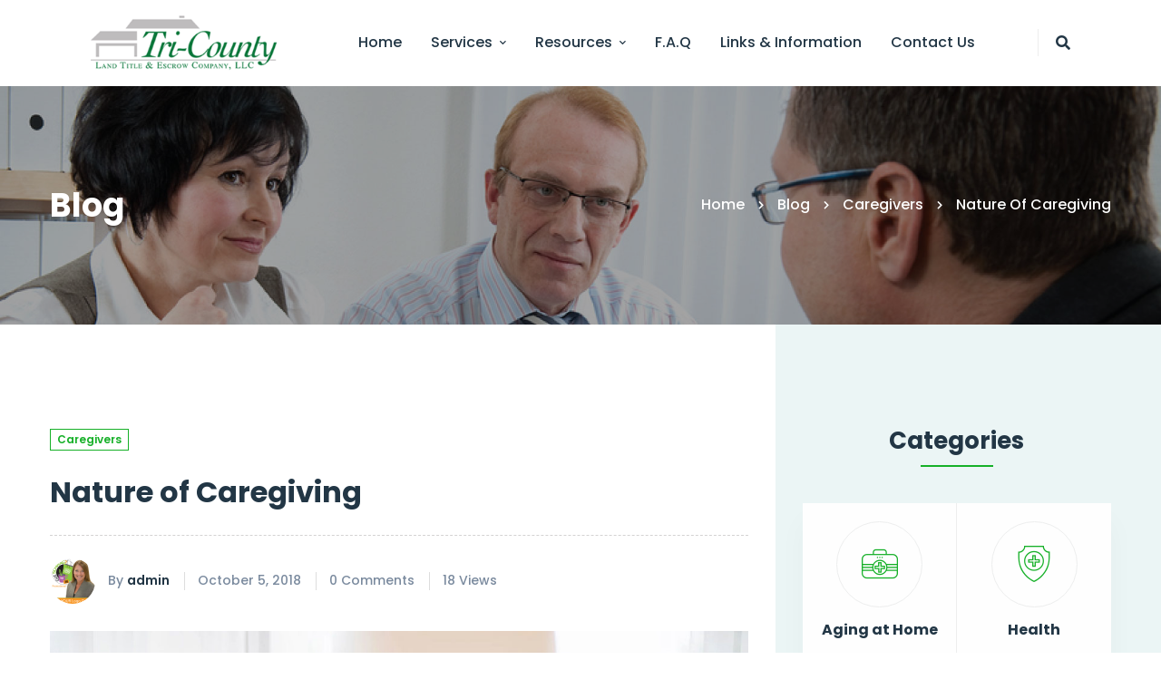

--- FILE ---
content_type: text/html; charset=UTF-8
request_url: https://tricountytitle.com/caregivers/nature-of-caregiving/
body_size: 24309
content:
<!DOCTYPE html>
<html lang="en-US">
<head>
	<meta charset="UTF-8">
	<meta name="viewport" content="width=device-width, initial-scale=1">
	<link rel="profile" href="https://gmpg.org/xfn/11">
			<link rel="pingback" href="https://tricountytitle.com/xmlrpc.php">
		<title>Nature of Caregiving &#8211; Tri-County Land Title &amp; Escrow Company, LL</title>
<meta name='robots' content='max-image-preview:large' />
<link href='https://fonts.gstatic.com' crossorigin rel='preconnect' />
<link rel="alternate" type="application/rss+xml" title="Tri-County Land Title &amp; Escrow Company, LL &raquo; Feed" href="https://tricountytitle.com/feed/" />
<link rel="alternate" type="application/rss+xml" title="Tri-County Land Title &amp; Escrow Company, LL &raquo; Comments Feed" href="https://tricountytitle.com/comments/feed/" />
<link rel="alternate" type="application/rss+xml" title="Tri-County Land Title &amp; Escrow Company, LL &raquo; Nature of Caregiving Comments Feed" href="https://tricountytitle.com/caregivers/nature-of-caregiving/feed/" />
<script type="text/javascript">
window._wpemojiSettings = {"baseUrl":"https:\/\/s.w.org\/images\/core\/emoji\/14.0.0\/72x72\/","ext":".png","svgUrl":"https:\/\/s.w.org\/images\/core\/emoji\/14.0.0\/svg\/","svgExt":".svg","source":{"concatemoji":"https:\/\/tricountytitle.com\/wp-includes\/js\/wp-emoji-release.min.js?ver=6.3.1"}};
/*! This file is auto-generated */
!function(i,n){var o,s,e;function c(e){try{var t={supportTests:e,timestamp:(new Date).valueOf()};sessionStorage.setItem(o,JSON.stringify(t))}catch(e){}}function p(e,t,n){e.clearRect(0,0,e.canvas.width,e.canvas.height),e.fillText(t,0,0);var t=new Uint32Array(e.getImageData(0,0,e.canvas.width,e.canvas.height).data),r=(e.clearRect(0,0,e.canvas.width,e.canvas.height),e.fillText(n,0,0),new Uint32Array(e.getImageData(0,0,e.canvas.width,e.canvas.height).data));return t.every(function(e,t){return e===r[t]})}function u(e,t,n){switch(t){case"flag":return n(e,"\ud83c\udff3\ufe0f\u200d\u26a7\ufe0f","\ud83c\udff3\ufe0f\u200b\u26a7\ufe0f")?!1:!n(e,"\ud83c\uddfa\ud83c\uddf3","\ud83c\uddfa\u200b\ud83c\uddf3")&&!n(e,"\ud83c\udff4\udb40\udc67\udb40\udc62\udb40\udc65\udb40\udc6e\udb40\udc67\udb40\udc7f","\ud83c\udff4\u200b\udb40\udc67\u200b\udb40\udc62\u200b\udb40\udc65\u200b\udb40\udc6e\u200b\udb40\udc67\u200b\udb40\udc7f");case"emoji":return!n(e,"\ud83e\udef1\ud83c\udffb\u200d\ud83e\udef2\ud83c\udfff","\ud83e\udef1\ud83c\udffb\u200b\ud83e\udef2\ud83c\udfff")}return!1}function f(e,t,n){var r="undefined"!=typeof WorkerGlobalScope&&self instanceof WorkerGlobalScope?new OffscreenCanvas(300,150):i.createElement("canvas"),a=r.getContext("2d",{willReadFrequently:!0}),o=(a.textBaseline="top",a.font="600 32px Arial",{});return e.forEach(function(e){o[e]=t(a,e,n)}),o}function t(e){var t=i.createElement("script");t.src=e,t.defer=!0,i.head.appendChild(t)}"undefined"!=typeof Promise&&(o="wpEmojiSettingsSupports",s=["flag","emoji"],n.supports={everything:!0,everythingExceptFlag:!0},e=new Promise(function(e){i.addEventListener("DOMContentLoaded",e,{once:!0})}),new Promise(function(t){var n=function(){try{var e=JSON.parse(sessionStorage.getItem(o));if("object"==typeof e&&"number"==typeof e.timestamp&&(new Date).valueOf()<e.timestamp+604800&&"object"==typeof e.supportTests)return e.supportTests}catch(e){}return null}();if(!n){if("undefined"!=typeof Worker&&"undefined"!=typeof OffscreenCanvas&&"undefined"!=typeof URL&&URL.createObjectURL&&"undefined"!=typeof Blob)try{var e="postMessage("+f.toString()+"("+[JSON.stringify(s),u.toString(),p.toString()].join(",")+"));",r=new Blob([e],{type:"text/javascript"}),a=new Worker(URL.createObjectURL(r),{name:"wpTestEmojiSupports"});return void(a.onmessage=function(e){c(n=e.data),a.terminate(),t(n)})}catch(e){}c(n=f(s,u,p))}t(n)}).then(function(e){for(var t in e)n.supports[t]=e[t],n.supports.everything=n.supports.everything&&n.supports[t],"flag"!==t&&(n.supports.everythingExceptFlag=n.supports.everythingExceptFlag&&n.supports[t]);n.supports.everythingExceptFlag=n.supports.everythingExceptFlag&&!n.supports.flag,n.DOMReady=!1,n.readyCallback=function(){n.DOMReady=!0}}).then(function(){return e}).then(function(){var e;n.supports.everything||(n.readyCallback(),(e=n.source||{}).concatemoji?t(e.concatemoji):e.wpemoji&&e.twemoji&&(t(e.twemoji),t(e.wpemoji)))}))}((window,document),window._wpemojiSettings);
</script>
<style type="text/css">
img.wp-smiley,
img.emoji {
	display: inline !important;
	border: none !important;
	box-shadow: none !important;
	height: 1em !important;
	width: 1em !important;
	margin: 0 0.07em !important;
	vertical-align: -0.1em !important;
	background: none !important;
	padding: 0 !important;
}
</style>
	<link rel='stylesheet' id='wp-block-library-css' href='https://tricountytitle.com/wp-includes/css/dist/block-library/style.min.css?ver=6.3.1' type='text/css' media='all' />
<style id='wp-block-library-theme-inline-css' type='text/css'>
.wp-block-audio figcaption{color:#555;font-size:13px;text-align:center}.is-dark-theme .wp-block-audio figcaption{color:hsla(0,0%,100%,.65)}.wp-block-audio{margin:0 0 1em}.wp-block-code{border:1px solid #ccc;border-radius:4px;font-family:Menlo,Consolas,monaco,monospace;padding:.8em 1em}.wp-block-embed figcaption{color:#555;font-size:13px;text-align:center}.is-dark-theme .wp-block-embed figcaption{color:hsla(0,0%,100%,.65)}.wp-block-embed{margin:0 0 1em}.blocks-gallery-caption{color:#555;font-size:13px;text-align:center}.is-dark-theme .blocks-gallery-caption{color:hsla(0,0%,100%,.65)}.wp-block-image figcaption{color:#555;font-size:13px;text-align:center}.is-dark-theme .wp-block-image figcaption{color:hsla(0,0%,100%,.65)}.wp-block-image{margin:0 0 1em}.wp-block-pullquote{border-bottom:4px solid;border-top:4px solid;color:currentColor;margin-bottom:1.75em}.wp-block-pullquote cite,.wp-block-pullquote footer,.wp-block-pullquote__citation{color:currentColor;font-size:.8125em;font-style:normal;text-transform:uppercase}.wp-block-quote{border-left:.25em solid;margin:0 0 1.75em;padding-left:1em}.wp-block-quote cite,.wp-block-quote footer{color:currentColor;font-size:.8125em;font-style:normal;position:relative}.wp-block-quote.has-text-align-right{border-left:none;border-right:.25em solid;padding-left:0;padding-right:1em}.wp-block-quote.has-text-align-center{border:none;padding-left:0}.wp-block-quote.is-large,.wp-block-quote.is-style-large,.wp-block-quote.is-style-plain{border:none}.wp-block-search .wp-block-search__label{font-weight:700}.wp-block-search__button{border:1px solid #ccc;padding:.375em .625em}:where(.wp-block-group.has-background){padding:1.25em 2.375em}.wp-block-separator.has-css-opacity{opacity:.4}.wp-block-separator{border:none;border-bottom:2px solid;margin-left:auto;margin-right:auto}.wp-block-separator.has-alpha-channel-opacity{opacity:1}.wp-block-separator:not(.is-style-wide):not(.is-style-dots){width:100px}.wp-block-separator.has-background:not(.is-style-dots){border-bottom:none;height:1px}.wp-block-separator.has-background:not(.is-style-wide):not(.is-style-dots){height:2px}.wp-block-table{margin:0 0 1em}.wp-block-table td,.wp-block-table th{word-break:normal}.wp-block-table figcaption{color:#555;font-size:13px;text-align:center}.is-dark-theme .wp-block-table figcaption{color:hsla(0,0%,100%,.65)}.wp-block-video figcaption{color:#555;font-size:13px;text-align:center}.is-dark-theme .wp-block-video figcaption{color:hsla(0,0%,100%,.65)}.wp-block-video{margin:0 0 1em}.wp-block-template-part.has-background{margin-bottom:0;margin-top:0;padding:1.25em 2.375em}
</style>
<style id='classic-theme-styles-inline-css' type='text/css'>
/*! This file is auto-generated */
.wp-block-button__link{color:#fff;background-color:#32373c;border-radius:9999px;box-shadow:none;text-decoration:none;padding:calc(.667em + 2px) calc(1.333em + 2px);font-size:1.125em}.wp-block-file__button{background:#32373c;color:#fff;text-decoration:none}
</style>
<style id='global-styles-inline-css' type='text/css'>
body{--wp--preset--color--black: #000000;--wp--preset--color--cyan-bluish-gray: #abb8c3;--wp--preset--color--white: #ffffff;--wp--preset--color--pale-pink: #f78da7;--wp--preset--color--vivid-red: #cf2e2e;--wp--preset--color--luminous-vivid-orange: #ff6900;--wp--preset--color--luminous-vivid-amber: #fcb900;--wp--preset--color--light-green-cyan: #7bdcb5;--wp--preset--color--vivid-green-cyan: #00d084;--wp--preset--color--pale-cyan-blue: #8ed1fc;--wp--preset--color--vivid-cyan-blue: #0693e3;--wp--preset--color--vivid-purple: #9b51e0;--wp--preset--gradient--vivid-cyan-blue-to-vivid-purple: linear-gradient(135deg,rgba(6,147,227,1) 0%,rgb(155,81,224) 100%);--wp--preset--gradient--light-green-cyan-to-vivid-green-cyan: linear-gradient(135deg,rgb(122,220,180) 0%,rgb(0,208,130) 100%);--wp--preset--gradient--luminous-vivid-amber-to-luminous-vivid-orange: linear-gradient(135deg,rgba(252,185,0,1) 0%,rgba(255,105,0,1) 100%);--wp--preset--gradient--luminous-vivid-orange-to-vivid-red: linear-gradient(135deg,rgba(255,105,0,1) 0%,rgb(207,46,46) 100%);--wp--preset--gradient--very-light-gray-to-cyan-bluish-gray: linear-gradient(135deg,rgb(238,238,238) 0%,rgb(169,184,195) 100%);--wp--preset--gradient--cool-to-warm-spectrum: linear-gradient(135deg,rgb(74,234,220) 0%,rgb(151,120,209) 20%,rgb(207,42,186) 40%,rgb(238,44,130) 60%,rgb(251,105,98) 80%,rgb(254,248,76) 100%);--wp--preset--gradient--blush-light-purple: linear-gradient(135deg,rgb(255,206,236) 0%,rgb(152,150,240) 100%);--wp--preset--gradient--blush-bordeaux: linear-gradient(135deg,rgb(254,205,165) 0%,rgb(254,45,45) 50%,rgb(107,0,62) 100%);--wp--preset--gradient--luminous-dusk: linear-gradient(135deg,rgb(255,203,112) 0%,rgb(199,81,192) 50%,rgb(65,88,208) 100%);--wp--preset--gradient--pale-ocean: linear-gradient(135deg,rgb(255,245,203) 0%,rgb(182,227,212) 50%,rgb(51,167,181) 100%);--wp--preset--gradient--electric-grass: linear-gradient(135deg,rgb(202,248,128) 0%,rgb(113,206,126) 100%);--wp--preset--gradient--midnight: linear-gradient(135deg,rgb(2,3,129) 0%,rgb(40,116,252) 100%);--wp--preset--font-size--small: 13px;--wp--preset--font-size--medium: 20px;--wp--preset--font-size--large: 36px;--wp--preset--font-size--x-large: 42px;--wp--preset--spacing--20: 0.44rem;--wp--preset--spacing--30: 0.67rem;--wp--preset--spacing--40: 1rem;--wp--preset--spacing--50: 1.5rem;--wp--preset--spacing--60: 2.25rem;--wp--preset--spacing--70: 3.38rem;--wp--preset--spacing--80: 5.06rem;--wp--preset--shadow--natural: 6px 6px 9px rgba(0, 0, 0, 0.2);--wp--preset--shadow--deep: 12px 12px 50px rgba(0, 0, 0, 0.4);--wp--preset--shadow--sharp: 6px 6px 0px rgba(0, 0, 0, 0.2);--wp--preset--shadow--outlined: 6px 6px 0px -3px rgba(255, 255, 255, 1), 6px 6px rgba(0, 0, 0, 1);--wp--preset--shadow--crisp: 6px 6px 0px rgba(0, 0, 0, 1);}:where(.is-layout-flex){gap: 0.5em;}:where(.is-layout-grid){gap: 0.5em;}body .is-layout-flow > .alignleft{float: left;margin-inline-start: 0;margin-inline-end: 2em;}body .is-layout-flow > .alignright{float: right;margin-inline-start: 2em;margin-inline-end: 0;}body .is-layout-flow > .aligncenter{margin-left: auto !important;margin-right: auto !important;}body .is-layout-constrained > .alignleft{float: left;margin-inline-start: 0;margin-inline-end: 2em;}body .is-layout-constrained > .alignright{float: right;margin-inline-start: 2em;margin-inline-end: 0;}body .is-layout-constrained > .aligncenter{margin-left: auto !important;margin-right: auto !important;}body .is-layout-constrained > :where(:not(.alignleft):not(.alignright):not(.alignfull)){max-width: var(--wp--style--global--content-size);margin-left: auto !important;margin-right: auto !important;}body .is-layout-constrained > .alignwide{max-width: var(--wp--style--global--wide-size);}body .is-layout-flex{display: flex;}body .is-layout-flex{flex-wrap: wrap;align-items: center;}body .is-layout-flex > *{margin: 0;}body .is-layout-grid{display: grid;}body .is-layout-grid > *{margin: 0;}:where(.wp-block-columns.is-layout-flex){gap: 2em;}:where(.wp-block-columns.is-layout-grid){gap: 2em;}:where(.wp-block-post-template.is-layout-flex){gap: 1.25em;}:where(.wp-block-post-template.is-layout-grid){gap: 1.25em;}.has-black-color{color: var(--wp--preset--color--black) !important;}.has-cyan-bluish-gray-color{color: var(--wp--preset--color--cyan-bluish-gray) !important;}.has-white-color{color: var(--wp--preset--color--white) !important;}.has-pale-pink-color{color: var(--wp--preset--color--pale-pink) !important;}.has-vivid-red-color{color: var(--wp--preset--color--vivid-red) !important;}.has-luminous-vivid-orange-color{color: var(--wp--preset--color--luminous-vivid-orange) !important;}.has-luminous-vivid-amber-color{color: var(--wp--preset--color--luminous-vivid-amber) !important;}.has-light-green-cyan-color{color: var(--wp--preset--color--light-green-cyan) !important;}.has-vivid-green-cyan-color{color: var(--wp--preset--color--vivid-green-cyan) !important;}.has-pale-cyan-blue-color{color: var(--wp--preset--color--pale-cyan-blue) !important;}.has-vivid-cyan-blue-color{color: var(--wp--preset--color--vivid-cyan-blue) !important;}.has-vivid-purple-color{color: var(--wp--preset--color--vivid-purple) !important;}.has-black-background-color{background-color: var(--wp--preset--color--black) !important;}.has-cyan-bluish-gray-background-color{background-color: var(--wp--preset--color--cyan-bluish-gray) !important;}.has-white-background-color{background-color: var(--wp--preset--color--white) !important;}.has-pale-pink-background-color{background-color: var(--wp--preset--color--pale-pink) !important;}.has-vivid-red-background-color{background-color: var(--wp--preset--color--vivid-red) !important;}.has-luminous-vivid-orange-background-color{background-color: var(--wp--preset--color--luminous-vivid-orange) !important;}.has-luminous-vivid-amber-background-color{background-color: var(--wp--preset--color--luminous-vivid-amber) !important;}.has-light-green-cyan-background-color{background-color: var(--wp--preset--color--light-green-cyan) !important;}.has-vivid-green-cyan-background-color{background-color: var(--wp--preset--color--vivid-green-cyan) !important;}.has-pale-cyan-blue-background-color{background-color: var(--wp--preset--color--pale-cyan-blue) !important;}.has-vivid-cyan-blue-background-color{background-color: var(--wp--preset--color--vivid-cyan-blue) !important;}.has-vivid-purple-background-color{background-color: var(--wp--preset--color--vivid-purple) !important;}.has-black-border-color{border-color: var(--wp--preset--color--black) !important;}.has-cyan-bluish-gray-border-color{border-color: var(--wp--preset--color--cyan-bluish-gray) !important;}.has-white-border-color{border-color: var(--wp--preset--color--white) !important;}.has-pale-pink-border-color{border-color: var(--wp--preset--color--pale-pink) !important;}.has-vivid-red-border-color{border-color: var(--wp--preset--color--vivid-red) !important;}.has-luminous-vivid-orange-border-color{border-color: var(--wp--preset--color--luminous-vivid-orange) !important;}.has-luminous-vivid-amber-border-color{border-color: var(--wp--preset--color--luminous-vivid-amber) !important;}.has-light-green-cyan-border-color{border-color: var(--wp--preset--color--light-green-cyan) !important;}.has-vivid-green-cyan-border-color{border-color: var(--wp--preset--color--vivid-green-cyan) !important;}.has-pale-cyan-blue-border-color{border-color: var(--wp--preset--color--pale-cyan-blue) !important;}.has-vivid-cyan-blue-border-color{border-color: var(--wp--preset--color--vivid-cyan-blue) !important;}.has-vivid-purple-border-color{border-color: var(--wp--preset--color--vivid-purple) !important;}.has-vivid-cyan-blue-to-vivid-purple-gradient-background{background: var(--wp--preset--gradient--vivid-cyan-blue-to-vivid-purple) !important;}.has-light-green-cyan-to-vivid-green-cyan-gradient-background{background: var(--wp--preset--gradient--light-green-cyan-to-vivid-green-cyan) !important;}.has-luminous-vivid-amber-to-luminous-vivid-orange-gradient-background{background: var(--wp--preset--gradient--luminous-vivid-amber-to-luminous-vivid-orange) !important;}.has-luminous-vivid-orange-to-vivid-red-gradient-background{background: var(--wp--preset--gradient--luminous-vivid-orange-to-vivid-red) !important;}.has-very-light-gray-to-cyan-bluish-gray-gradient-background{background: var(--wp--preset--gradient--very-light-gray-to-cyan-bluish-gray) !important;}.has-cool-to-warm-spectrum-gradient-background{background: var(--wp--preset--gradient--cool-to-warm-spectrum) !important;}.has-blush-light-purple-gradient-background{background: var(--wp--preset--gradient--blush-light-purple) !important;}.has-blush-bordeaux-gradient-background{background: var(--wp--preset--gradient--blush-bordeaux) !important;}.has-luminous-dusk-gradient-background{background: var(--wp--preset--gradient--luminous-dusk) !important;}.has-pale-ocean-gradient-background{background: var(--wp--preset--gradient--pale-ocean) !important;}.has-electric-grass-gradient-background{background: var(--wp--preset--gradient--electric-grass) !important;}.has-midnight-gradient-background{background: var(--wp--preset--gradient--midnight) !important;}.has-small-font-size{font-size: var(--wp--preset--font-size--small) !important;}.has-medium-font-size{font-size: var(--wp--preset--font-size--medium) !important;}.has-large-font-size{font-size: var(--wp--preset--font-size--large) !important;}.has-x-large-font-size{font-size: var(--wp--preset--font-size--x-large) !important;}
.wp-block-navigation a:where(:not(.wp-element-button)){color: inherit;}
:where(.wp-block-post-template.is-layout-flex){gap: 1.25em;}:where(.wp-block-post-template.is-layout-grid){gap: 1.25em;}
:where(.wp-block-columns.is-layout-flex){gap: 2em;}:where(.wp-block-columns.is-layout-grid){gap: 2em;}
.wp-block-pullquote{font-size: 1.5em;line-height: 1.6;}
</style>
<link rel='stylesheet' id='rs-plugin-settings-css' href='https://tricountytitle.com/wp-content/plugins/revslider/public/assets/css/rs6.css?ver=6.0.9' type='text/css' media='all' />
<style id='rs-plugin-settings-inline-css' type='text/css'>
#rs-demo-id {}
</style>
<link rel='stylesheet' id='font-flaticon-css' href='https://tricountytitle.com/wp-content/themes/healsoul/assets/fonts/flaticon/font-flaticon.css' type='text/css' media='all' />
<link rel='stylesheet' id='font-healsoul-css' href='https://tricountytitle.com/wp-content/themes/healsoul/assets/fonts/healsoul/font-healsoul.css' type='text/css' media='all' />
<link rel='stylesheet' id='font-icomoon-css' href='https://tricountytitle.com/wp-content/themes/healsoul/assets/fonts/icomoon/font-icomoon.css' type='text/css' media='all' />
<link rel='stylesheet' id='font-icomoon2-css' href='https://tricountytitle.com/wp-content/themes/healsoul/assets/fonts/icomoon2/font-icomoon2.css' type='text/css' media='all' />
<link rel='stylesheet' id='lightgallery-css' href='https://tricountytitle.com/wp-content/themes/healsoul/assets/libs/light-gallery/css/lightgallery.min.css?ver=1.6.4' type='text/css' media='all' />
<link rel='stylesheet' id='healsoul-style-css' href='https://tricountytitle.com/wp-content/themes/healsoul/style.css?ver=6.3.1' type='text/css' media='all' />
<style id='healsoul-style-inline-css' type='text/css'>

				.primary-font, .tm-button, button, input, select, textarea{ font-family: Poppins }
				.primary-font-important { font-family: Poppins !important }
				h1,.h1{font-size: 39.2px}
				h2,.h2{font-size: 29.4px}
				h3,.h3{font-size: 22.4px}
				h4,.h4{font-size: 16.8px}
				h5,.h5{font-size: 14px}
				h6,.h6{font-size: 9.8px}

				@media (min-width: 544px) and (max-width: 1199px) {
					h1,.h1{font-size: calc(39.2px + (56 - 39.2) * ((100vw - 554px) / 646))}
					h2,.h2{font-size: calc(29.4px + (42 - 29.4) * ((100vw - 554px) / 646))}
					h3,.h3{font-size: calc(22.4px + (32 - 22.4) * ((100vw - 554px) / 646))}
					h4,.h4{font-size: calc(16.8px + (24 - 16.8) * ((100vw - 554px) / 646))}
					h5,.h5{font-size: calc(14px + (20 - 14) * ((100vw - 554px) / 646))}
					h6,.h6{font-size: calc(9.8px + (14 - 9.8) * ((100vw - 554px) / 646))}
				}
			
				.boxed
				{
	                max-width: 1200px;
	            }
				.primary-color,
				input[type='text']:focus,
                input[type='email']:focus,
                input[type='url']:focus,
                input[type='password']:focus,
                input[type='search']:focus,
                input[type='number']:focus,
                input[type='tel']:focus,
                input[type='range']:focus,
                input[type='date']:focus,
                input[type='month']:focus,
                input[type='week']:focus,
                input[type='time']:focus,
                input[type='datetime']:focus,
                input[type='datetime-local']:focus,
                input[type='color']:focus, textarea:focus,
                .tm-accordion.style-1 .title-prefix,
                .tm-accordion.style-2 .title-prefix,
                .tm-accordion.style-3 .title-prefix,
                .tm-testimonial.style-2 .quote-icon,
                .tm-list.style-modern-icon-03 .marker,
                .comments-title small a:hover, .comment-reply-title small a:hover,
                select:focus,
                blockquote:before,
                .tm-skill-box .title .icon,
                .post-sticky span,
                .post-author-meta a:hover,
                .comment-list .comment-actions a,
                .page-off-canvas-sidebar .widget_pages a:hover, .page-off-canvas-sidebar .widget_nav_menu a:hover, .page-off-canvas-sidebar .insight-core-bmw a:hover,
                mark,
                .error404 .error-404-big-title,
                .page-close-mobile-menu:hover,
                .growl-close:hover,
                .post-type-archive-ic_caregiver .search-result.style-grid-04 .position,
                .tm-service.style-03 .post-read-more a,
                .tm-service-list .service-list-item:hover a, .tm-service-list .service-list-item:hover .icon,
                .single-case_study .post-categories a,
                .tm-popup-video.style-button-06 a .video-text:after,
                .tm-button.style-flat.tm-button-grey .button-icon,
                .tm-button.style-outline.tm-button-grey .button-icon,
				.tm-button.style-outline.tm-button-primary,
				.tm-button.style-text.tm-button-primary,
				.tm-button.style-text.tm-button-secondary:hover,
				.tm-box-icon .tm-button .button-icon,
				.tm-box-icon .tm-button:hover,
				.tm-box-icon .icon,
				.tm-box-icon.style-2 .box-icon-list i,
				.tm-box-icon.style-6 .heading a:hover,
				.tm-caregiver.style-04 .position,
				.tm-contact-form-7 .form-icon,
				.tm-caregiver .social-networks a:hover,
				.tm-swiper.nav-style-3 .swiper-nav-button:hover,
				.tm-swiper.nav-style-6 .swiper-nav-button:hover,
				.tm-counter.style-01 .number-wrap,
				.tm-counter.style-02 .number-wrap,
				.tm-counter.style-03 .number-wrap,
				.tm-circle-progress-chart .chart-icon,
				.tm-maps.overlay-style-02 .middle-dot,
				.tm-product-banner-slider .tm-product-banner-btn,
				.tm-countdown.skin-dark .number,
				.tm-countdown.skin-dark .separator,
				.tm-slider-button.style-04 .slider-btn:hover,
				.tm-drop-cap.style-1 .drop-cap,
				.tm-caregiver.style-03 .social-networks a:hover,
				.tm-caregiver.style-03 .post-title a:hover,
				.typed-text mark,
				.typed-text .typed-cursor,
				.tm-attribute-list.style-01 .icon,
				.tm-twitter.style-slider-quote .tweet-info:before,
				.tm-twitter.style-slider-quote .tweet-text a,
				.tm-twitter .tweet:before,
				.tm-heading.modern-with-separator .heading,
				.nav-links a:hover,
				.tm-button.tm-button-secondary.style-text:hover,
				.tm-button.style-border-text.tm-button-primary,
				.tm-button.style-border-text.tm-button-secondary .button-icon,
				.tm-info-boxes .box-icon,
				.tm-info-boxes .tm-button .button-icon,
				.tm-team-member .social-networks a:hover,
				.tm-instagram .instagram-user-name,
				.single-post .post-meta .post-author-meta a:hover,
				.single-post .post-tags,
				.single-post .post-categories a,
				.nav-links .archive-link,
				.tm-blog .post-title a:hover,
				.tm-blog .post-categories a,
				.tm-case-study .post-title a:hover,
				.tm-case-study .post-categories:hover,
				.tm-case-study.style-grid .post-read-more span,
				.tm-case-study.style-grid-caption-2 .post-read-more a,
				.tm-case-study.style-grid-caption-3 .post-categories a,
				.tm-service.style-01 .post-read-more .btn-icon,
				.tm-service-feature.style-01 .icon,
				.tm-service.style-05 .post-read-more a,
				.tm-service.style-06 .post-read-more a,
				.tm-service.style-06 .service-item:hover .post-icon i,
				.tm-service.style-07 .service-item:hover .post-icon i,
				.tm-box-icon.style-7:hover .icon span,
				.tm-category-feature.style-01 .icon,
				.tm-product.style-grid .woosw-btn.woosw-added,
				.tm-grid-wrapper .btn-filter:hover,
				.tm-grid-wrapper .btn-filter.current,
				.post-type-archive-ic_caregiver .search-result .caregiver-item .social-networks a:hover,
				.tm-pricing .feature-icon,
				.tm-pricing.style-2 .price-wrap-inner,
				.tm-pricing-rotate-box .tm-pricing-list li:before,
				.tm-pricing.style-3 .price,
				.tm-service-pricing-menu .service-cost,
				.tm-swiper.nav-style-7 .swiper-nav-button:hover,
				.tm-list .marker,
				.tm-list .link:hover,
				.tm-list.style-modern-icon-04 .marker,
				.tm-accordion.style-3 .active .accordion-title .title-prefix,
				.tm-accordion.style-3 .accordion-title:hover .title-prefix,
				.tm-social-networks .link:hover,
				.woosw-area .woosw-inner .woosw-content .woosw-content-top .woosw-close:hover,
				.woosw-area .woosw-inner .woosw-content .woosw-content-bot .woosw-content-bot-inner .woosw-page a:hover,
				.woosw-continue:hover,
				.skin-primary .wpcf7-text.wpcf7-text, .skin-primary .wpcf7-textarea,
				.tm-menu .menu-price,
				.page-content .tm-custom-menu.style-1 .menu a:hover,
				.post-share a:hover,
				.post-share-toggle,
				.single-post .post-meta .sl-icon,
				.single-post .entry-banner .post-meta a:hover,
				.post-share .post-share-title:before,
				.single-post .post-tags span:before,
				.related-posts .related-post-title a:hover,
				.single-case_study .entry-banner .post-categories,
				.simple-footer .social-networks a:hover,
				.widget_recent_entries .post-date:before,
				.tm-testimonial.style-5 .swiper-custom-btn:hover,
				.tm-pricing.style-1.tm-pricing-featured .price,
				.header-17 .info-icon,
				.header-19 .info-icon,
				.page-sidebar-fixed .widget a:hover,
				.top-bar-office-wrapper .office-list a:hover,
				.menu--primary .menu-item-feature,
				.nav-links a:hover:after,
				.post-type-archive-ic_caregiver .search-result.style-grid-03 .post-title a:hover,
				.page-main-content .search-form .search-submit:hover .search-btn-icon,
				.widget_search .search-submit:hover .search-btn-icon, .widget_product_search .search-submit:hover .search-btn-icon,
				.tm-cta-box .info .link a
				{ 
					color: #16b028 
				}
                .primary-color-important,
				.primary-color-hover-important:hover,
				.tm-box-icon.style-7 .tm-box-icon__btn,
				.post-type-archive-ic_caregiver .search-result.style-grid-03 .social-networks a:hover
				 {
                      color: #16b028!important;
				 }
                .primary-background-color,
                .hint--primary:after,
                .page-scroll-up,
                .page-scroll-up:before,
                .widget_calendar #today,
                .tm-view-demo.style-02 .thumbnail:before,
                .page-links > span,
                .page-off-canvas-sidebar .widget-title:after,
                .top-bar-01 .top-bar-button,
                .desktop-menu .header-09 .header-special-button,
                .page-sidebar .page-sidebar-content .widget-title:after,
                .tm-service-list .service-list-item:after,
                .comment-nav-links li .current, .page-pagination li .current,
                .comments-title:before, .comment-reply-title:before,
                .related-posts .related-title:before,
                .tm-gradation--with_image .count span,
                .tm-gradation--with_image .count span:before,
                .tm-gradation--with_image .count span:after,
                .tm-accordion.style-1 .accordion-title:before,
                .tm-accordion.style-2 .accordion-title:after,
				.tm-maps.overlay-style-01 .animated-dot .middle-dot,
				.tm-maps.overlay-style-01 .animated-dot div[class*='signal'],
				.tm-heading.with-separator-2 .heading:after,
				.tm-button.style-border-text:after,
				.tm-team-member.style-2 .inner:before,
				.tm-popup-video.style-button-05 a .video-play,
				.tm-popup-video.style-button-05 a .video-text:before,
				.tm-popup-video.style-button-06 a .video-text:before,
				.tm-popup-video.style-button-06 a .video-play,
				.vc_tta.vc_general.vc_tta-style-healsoul-tour-01 .vc_tta-tabs-list .vc_tta-tab:hover, .vc_tta.vc_general.vc_tta-style-healsoul-tour-01 .vc_tta-tabs-list .vc_tta-tab.vc_active,
				.vc_tta.vc_general.vc_tta-style-healsoul-tour-02 .vc_tta-tabs-list .vc_tta-tab:hover, .vc_tta.vc_general.vc_tta-style-healsoul-tour-02 .vc_tta-tabs-list .vc_tta-tab.vc_active,
				.tm-gallery-slider .lSAction .lSPrev:hover .nav-button-icon:before, .tm-gallery-slider .lSAction .lSNext:hover .nav-button-icon:before,
				.tm-card.style-2 .icon:before,
				.tm-caregiver.style-01 .post-item-wrap:before,
				.post-type-archive-ic_caregiver .search-result.style-grid-01 .post-item-wrap:before,
				.tm-gallery .overlay,
				.tm-grid-wrapper .btn-filter:after,
				.tm-grid-wrapper .filter-counter,
				.tm-blog.style-list .post-categories a:hover,
				.tm-blog.style-list .post-read-more a,
				.tm-blog.style-01 .post-date,
				.tm-blog.style-02 .post-categories a:hover,
				.tm-blog.style-03 .post-read-more a,
				.tm-blog.style-03 .post-read-more a:before,
				.tm-blog.style-03 .post-read-more a:after,
				.tm-page-feature.style-01 .grid-item.current .post-item-wrap, .tm-page-feature.style-01 .grid-item:hover .post-item-wrap,
				.tm-case-study.style-grid .post-thumbnail-wrap:hover .post-read-more,
				.tm-case-study.style-grid-caption-2 .post-read-more a:hover,
				.tm-service.style-01 .post-info:after,
				.tm-service.style-02 .post-read-more a,
				.tm-service.style-02 .post-read-more a:before,
				.tm-service.style-02 .post-read-more a:after,
				.tm-service-feature.style-01 .current .post-item-wrap,
				.tm-service-feature.style-01 .grid-item:hover .post-item-wrap,
				.tm-category-feature.style-01 .current .cat-item-wrap,
				.tm-category-feature.style-01 .grid-item:hover .cat-item-wrap,
				.tm-drop-cap.style-2 .drop-cap,
				.tm-icon.style-01 .icon,
				.tm-box-icon.style-2 .content-wrap:after,
				.tm-contact-form-7.style-02 .wpcf7-submit,
				.tm-contact-form-7.style-03 .wpcf7-submit,
				.tm-mailchimp-form.style-1 .form-submit,
				.tm-card.style-1,
				.tm-list.style-modern-icon-02 .marker,
				.tm-rotate-box .box,
				.tm-social-networks.style-solid-rounded-icon .item:hover .link,
				.tm-social-networks.style-solid-rounded-icon-02 .item:hover .link,
				.tm-separator.style-thick-short-line .separator-wrap,
				.tm-button.style-flat.tm-button-primary,
				.tm-button.style-flat.tm-button-secondary:hover,
				.tm-button.style-outline.tm-button-primary:hover,
				.tm-button.style-modern.tm-button-primary,
				.tm-button.style-modern.tm-button-secondary:after,
				.tm-callout-box.style-01,
				.tm-heading.thick-separator .separator:after,
				.tm-heading.modern-with-separator-02 .heading:after,
				.tm-gradation .count-wrap:before, .tm-gradation .count-wrap:after,
				.vc_progress_bar .vc_general.vc_single_bar .vc_bar,
				.tm-swiper .swiper-nav-button:hover,
				.tm-swiper .swiper-pagination-bullet:hover:before,
				.tm-swiper .swiper-pagination-bullet.swiper-pagination-bullet-active:before,
				.tm-testimonial.style-4 .swiper-custom-btn:hover,
				.tm-timeline.style-01 .content-header,
				.tm-timeline.style-01 .dot:after,
				.tm-gradation .dot:after,
				.tm-slider-button.style-02 .slider-btn:hover,
				.post-share .post-share-list a:hover,
				.single-post .post-categories a:hover,
				.page-sidebar .widget_pages .current-menu-item,
				.page-sidebar .widget_nav_menu .current-menu-item,
				.page-sidebar .insight-core-bmw .current-menu-item,
				.post-type-service .page-sidebar .widget_pages .current-menu-item,
				.post-type-service .page-sidebar .widget_nav_menu .current-menu-item,
				.post-type-service .page-sidebar .insight-core-bmw .current-menu-item,
				.page-sidebar .widget_pages a:hover,
				.page-sidebar .widget_nav_menu a:hover,
				.page-sidebar .insight-core-bmw a:hover,
				.wpb-js-composer .vc_tta.vc_general.vc_tta-style-healsoul-02 .vc_tta-tab:hover:after,
				.wpb-js-composer .vc_tta.vc_general.vc_tta-style-healsoul-02 .vc_tta-tab.vc_active:after,
				.widget_archive a:hover,
				.widget_categories a:hover,
				.widget_categories .current-cat-ancestor > a,
				.widget_categories .current-cat-parent > a,
				.widget_categories .current-cat > a,
				.tm-rotate-box.style-2 .heading:after,
				.tagcloud a:hover,
				.tm-search-form .category-list a:hover,
				.select2-container--default .select2-results__option--highlighted[aria-selected],
				.tm-heading.with-separator-04:before,
				.tm-slider-button.style-03 .slider-btn:hover,
				.tm-heading.with-separator-03 .heading:before, .tm-heading.with-separator-03 .heading:after,
				.box-bg-primary .vc_column-inner .wpb_wrapper,
				.tm-swiper.pagination-style-11 .swiper-pagination-bullet.swiper-pagination-bullet-active,
				.tm-swiper.pagination-style-11 .swiper-pagination-bullet:hover,
				.tm-jobs-box .tm-jobs-box-top .link a:hover:after,
				.tm-popup-video.style-poster-07 .video-play,
				.tm-social-networks.style-rounded-icon-title .item:hover .link-icon
				{
					background-color: #16b028;
				}
                .primary-background-color-important,
				.primary-background-color-hover-important:hover,
				.wooscp-area .wooscp-inner .wooscp-bar .wooscp-bar-btn,
				.lg-progress-bar .lg-progress,
				.wpb-js-composer .vc_tta.vc_general.vc_tta-style-healsoul-03 .vc_tta-tab > a:before
				{
					background-color: #16b028!important;
				}
                .btn-view-full-map
				{
					background-color: rgba(22,176,40,0.7);
				}
                .tm-popup-video.style-poster-01 .video-overlay
				{
					background-color: rgba(22,176,40,0.8);
				}
                .tm-popup-video.style-poster-07 .video-play
				{
					box-shadow: 0 0 20px rgba(22,176,40,0.7);
				}
                .tm-timeline.style-01 .dot,
                .tm-gradation .dot
				{
					background-color: rgba(22,176,40,0.18);
				}
                .tm-timeline.style-01 .dot:before,
                .tm-gradation .dot:before
				{
					background-color: rgba(22,176,40,0.29);
				}
                .tm-box-icon.style-4:hover .content-wrap
				{
					background-color: rgba(22,176,40,0.08);
				}
                .tm-service.style-06 .service-item:hover .post-icon i,
                .tm-service.style-07 .service-item:hover .post-icon i
				{
					background-color: rgba(22,176,40,0.06);
				}
				.primary-border-color,
                input[type='text']:focus,
                input[type='email']:focus,
                input[type='url']:focus,
                input[type='password']:focus,
                input[type='search']:focus,
                input[type='number']:focus,
                input[type='tel']:focus,
                input[type='range']:focus,
                input[type='date']:focus,
                input[type='month']:focus,
                input[type='week']:focus,
                input[type='time']:focus,
                input[type='datetime']:focus,
                input[type='datetime-local']:focus,
                input[type='color']:focus, textarea:focus,
                select:focus,
                .wpb-js-composer .vc_tta.vc_general.vc_tta-style-healsoul-02 .vc_tta-panel-title,
                .single-post .post-categories a,
                .error404 .error-404-search-form-wrap .search-field,
                .header-search-form-wrap .search-form .search-field:focus,
                .widget .mc4wp-form input[type=email]:focus,
                .single-post .post-quote-content,
                .tm-service.style-icon-dotted .service-item:hover .post-icon-overlay,
                .tm-service.style-icon-dashed .service-item:hover .post-icon-overlay,
                .tm-box-icon.style-7:hover .icon-overlay,
                .tm-blog.style-list .post-categories a,
                .tm-blog.style-02 .post-categories a,
                .tm-swiper.nav-style-4 .swiper-nav-button,
                .tm-swiper.nav-style-5 .swiper-nav-button,
				.tm-button.style-outline.tm-button-primary,
				.tm-button.style-flat.tm-button-primary,
				.tm-button.style-flat.tm-button-secondary:hover,
				.tm-social-networks.style-rounded-icon-title .item:hover .link-icon,
				.tm-gallery-slider .lSAction .lSPrev:hover .nav-button-icon:before, .tm-gallery-slider .lSAction .lSNext:hover .nav-button-icon:before,
				.tm-case-study.style-grid .post-read-more,
				.tm-case-study.style-grid .post-thumbnail-wrap:hover .post-read-more,
				.tm-case-study.style-grid-caption-2 .post-read-more a,
				.tm-pricing.style-2.tm-pricing-featured .inner:after,
				.tm-contact-form-7.style-02 .wpcf7-text:focus,
				.tm-contact-form-7.style-02 .wpcf7-date:focus,
				.tm-contact-form-7.style-02 .wpcf7-select:focus,
				.tm-contact-form-7.style-02 .wpcf7-textarea:focus,
				.tm-swiper .swiper-nav-button:hover,
				.tm-swiper .swiper-pagination-bullet:hover:before, .tm-swiper .swiper-pagination-bullet.swiper-pagination-bullet-active:before,
				.tm-social-networks.style-solid-rounded-icon .item:hover .link,
				.tm-social-networks.style-solid-rounded-icon-02 .item:hover .link,
				.tm-testimonial.style-4 .swiper-custom-btn:hover,
				.widget_archive a:hover,
				.widget_categories a:hover,
				.widget_categories .current-cat-ancestor > a,
				.widget_categories .current-cat-parent > a,
				.widget_categories .current-cat > a,
				.widget_pages .current-menu-item, .widget_nav_menu .current-menu-item, .insight-core-bmw .current-menu-item,
				.post-type-service .page-sidebar .widget_pages .current-menu-item,
				.post-type-service .page-sidebar .widget_nav_menu .current-menu-item,
				.post-type-service .page-sidebar .insight-core-bmw .current-menu-item,
				.post-share-toggle:hover,
				.tm-slider-button.style-03 .slider-btn:hover,
				.tm-popup-video.style-button-05 a .video-play,
				.tm-jobs-box .tm-jobs-box-top .link a:hover:after
				{
					border-color: #16b028;
				}
                .primary-border-color-important,
				.primary-border-color-hover-important:hover,
				.tm-maps.overlay-style-02 .animated-dot .signal2,
				.lg-outer .lg-thumb-item.active, .lg-outer .lg-thumb-item:hover,
				#fp-nav ul li a.active span, .fp-slidesNav ul li a.active span
				{
					border-color: #16b028!important;
				}
                .tm-grid-wrapper .filter-counter:before,
                .hint--primary.hint--top-left:before,
                .hint--primary.hint--top-right:before,
                .hint--primary.hint--top:before 
                {
					border-top-color: #16b028;
				}
                .hint--primary.hint--right:before
                {
					border-right-color: #16b028;
				}
                .vc_tta.vc_general.vc_tta-style-healsoul-tour-01 .vc_tta-tabs-list .vc_tta-tab:after,
                .vc_tta.vc_general.vc_tta-style-healsoul-tour-02 .vc_tta-tabs-list .vc_tta-tab:after
                {
					border-left-color: #16b028;
				}
                .hint--primary.hint--bottom-left:before,
                .hint--primary.hint--bottom-right:before,
                .hint--primary.hint--bottom:before
                {
					border-bottom-color: #16b028;
				}
                .hint--primary.hint--left:before
                {
                    border-left-color: #16b028;
                }
				.tm-popup-video.style-poster-01 
				{
					box-shadow: 0 0 40px rgba(22,176,40,0.4);
				}.tm-maps.overlay-style-02 .animated-dot .signal2
			{
				box-shadow: inset 0 0 35px 10px #16b028;
			}.testimonial-info svg *, .tm-testimonial.style-7 .quote-icon svg *
			{
				fill: #16b028; 
			}
			.tm-heading.medium-separator .separator:after,
			.tm-heading.above-medium-separator .separator:after,
			.tm-pricing-rotate-box .title
			 {
				background-color: #16b028;
				background-image: linear-gradient(136deg, #16b028 0%, #223645 100%);
			}
				.secondary-color,
				.topbar a,
				.comment-form label,
				.page-links > a:hover,
				form label,
				.header-search-form-wrap .search-submit,
				.page-close-canvas-sidebar span:hover,
				.tm-button.style-flat.tm-button-grey,
				.tm-button.style-outline.tm-button-grey,
				.tm-button.tm-button-secondary.style-text,
				.tm-button.tm-button-grey.style-text:hover,
				.tm-button.tm-button-primary.style-text:hover,
				.tm-button,
				.tm-button.style-border-text.tm-button-secondary,
				.tm-button.style-border-text.tm-button-primary .button-icon,
				.tm-button.style-modern.tm-button-grey,
				.widget_search .search-btn-icon,
				.single-case_study .post-categories a:hover,
				.tm-caregiver .social-networks a,
				.post-type-archive-ic_caregiver .search-result .caregiver-item .social-networks a,
				.tm-pricing.style-3 .feature-icon,
				.tm-box-icon.style-5 .tm-box-icon__btn,
				.tm-popup-video.style-button-05 a .video-text,
				.tm-popup-video.style-button-06 a .video-text,
				.tm-office-info .info > div:before,
				.tm-mailchimp-form.style-3 button[type='submit']:hover,
				.tm-service.style-04 .post-read-more a,
				.comment-list .comment-actions a:hover,
				.tm-twitter.style-slider-quote .tweet-text a:hover,
				.single-post .post-tags a:hover,
				.nav-links .archive-link:hover,
				.tm-testimonial-list .testimonial-desc,
				.tm-testimonial .testimonial-desc,
				.tm-office-info .link a,
				.tm-contact-form-7 label,
				.tm-case-study.style-grid-caption-3 .post-categories a:hover,
				.tm-case-study.style-grid-caption-3 .post-read-more a,
				.nav-links a,
				.wpb-js-composer .vc_tta.vc_general.vc_tta-style-healsoul-02 .vc_tta-tab.vc_active > a,
				.wpb-js-composer .vc_tta.vc_general.vc_tta-style-healsoul-02 .vc_tta-tab > a:hover,
				.tm-grid-wrapper .btn-filter,
				.widget_calendar caption,
				.post-author-meta a,
				.tm-caregiver-search-form select,
				.tm-accordion.style-2 .accordion-title-wrapper:hover .accordion-title, .tm-accordion.style-2 .active .accordion-title,
				.tm-blog.style-01 .post-categories a:hover,
				.tm-popup-video .video-button,
				.tm-mailchimp-form.style-1 .form-submit:hover,
				.single-post .post-meta .post-author-meta a,
				.single-post .post-link a,
				.tm-slider-button.style-04 .slider-btn,
				.vc_tta-color-secondary.vc_tta-style-outline .vc_tta-panel .vc_tta-panel-title>a,
				.comment-list .comment-datetime:before,
				.page-pagination li a:hover, .page-pagination li a:focus,
				.nav-links a:hover div,
				.comment-nav-links li a:hover, .comment-nav-links li a:focus,
				.tm-slider-button.style-04 .slider-btn
				{
					color: #223645 
				}
				.secondary-color-important,
				.secondary-color-hover-important:hover
				{
					color: #223645!important;
				}
				.secondary-background-color,
				.tm-heading.above-thick-separator .separator:after,
				.tm-heading.beside-thick-separator:before,
				.tm-button.style-flat.tm-button-secondary,
				.tm-button.style-flat.tm-button-primary:hover,
				.tm-button.style-flat.tm-button-grey:hover,
				.tm-button.style-outline.tm-button-secondary:hover,
				.tm-button.style-outline.tm-button-grey:hover,
				.tm-button.style-modern.tm-button-primary:after,
				.tm-button.style-modern.tm-button-grey:after,
				.tm-button.style-modern.tm-button-secondary,
				.tm-box-icon.style-6 .content-wrap:before,
				.tm-blog.style-list .post-read-more a:hover,
				.tm-list.style-modern-icon-02 .list-item:hover .marker,
				.tm-contact-form-7.style-02 .wpcf7-submit:hover,
				.tm-contact-form-7.style-03 .wpcf7-submit:hover,
				.tm-service.style-05 .post-read-more a:hover,
				.tm-service.style-06 .post-read-more a:hover,
				.tm-caregiver.style-03 .post-thumbnail:before,
				.tm-popup-video.style-button-05 a:hover .video-play,
				.tm-accordion.style-3 .active .accordion-title,
                .tm-accordion.style-3 .accordion-title:hover,
                .post-type-archive-ic_caregiver .search-result.style-grid-03 .post-thumbnail:before,
				.widget_archive .count,
				.widget_categories .count,
				.widget_product_categories .count,
				.top-bar-01 .top-bar-button:hover,
				.tm-search-form .search-submit:hover,
				.vc_tta-color-secondary.vc_tta-style-classic .vc_tta-tab>a,
				.vc_tta-color-secondary.vc_tta-style-classic .vc_tta-panel .vc_tta-panel-heading,
				.vc_tta-tabs.vc_tta-color-secondary.vc_tta-style-modern .vc_tta-tab > a,
				.vc_tta-color-secondary.vc_tta-style-modern .vc_tta-panel .vc_tta-panel-heading,
				.vc_tta-color-secondary.vc_tta-style-flat .vc_tta-panel .vc_tta-panel-body,
				.vc_tta-color-secondary.vc_tta-style-flat .vc_tta-panel .vc_tta-panel-heading,
				.vc_tta-color-secondary.vc_tta-style-flat .vc_tta-tab>a,
				.vc_tta-color-secondary.vc_tta-style-outline .vc_tta-panel:not(.vc_active) .vc_tta-panel-heading:focus,
				.vc_tta-color-secondary.vc_tta-style-outline .vc_tta-panel:not(.vc_active) .vc_tta-panel-heading:hover,
				.vc_tta-color-secondary.vc_tta-style-outline .vc_tta-tab:not(.vc_active) >a:focus,
				.vc_tta-color-secondary.vc_tta-style-outline .vc_tta-tab:not(.vc_active) >a:hover,
				.tm-swiper.pagination-style-6 .swiper-pagination-bullet.swiper-pagination-bullet-active:before, .tm-swiper.pagination-style-6 .swiper-pagination-bullet:hover:before
				{
					background-color: #223645;
				}
				.secondary-background-color-important,
				.secondary-background-color-hover-important:hover,
				.mejs-controls .mejs-time-rail .mejs-time-current
				{
					background-color: #223645!important;
				}.secondary-border-color,
				.tm-button.style-outline.tm-button-secondary,
				.tm-button.style-flat.tm-button-primary:hover,
				.tm-button.style-flat.tm-button-secondary,
				.tm-button.style-flat.tm-button-grey:hover,
				.tm-button.style-outline.tm-button-grey:hover,
				.tm-service.style-05 .post-read-more a:hover,
				.tm-service.style-06 .post-read-more a:hover,
				.tm-popup-video.style-button-05 a:hover .video-play,
				.vc_tta-color-secondary.vc_tta-style-classic .vc_tta-panel .vc_tta-panel-heading,
				.vc_tta-color-secondary.vc_tta-style-outline .vc_tta-panel .vc_tta-panel-heading,
				.vc_tta-color-secondary.vc_tta-style-outline .vc_tta-controls-icon::after,
				.vc_tta-color-secondary.vc_tta-style-outline .vc_tta-controls-icon::before,
				.vc_tta-color-secondary.vc_tta-style-outline .vc_tta-panel .vc_tta-panel-body,
				.vc_tta-color-secondary.vc_tta-style-outline .vc_tta-panel .vc_tta-panel-body::after,
				.vc_tta-color-secondary.vc_tta-style-outline .vc_tta-panel .vc_tta-panel-body::before,
				.vc_tta-tabs.vc_tta-color-secondary.vc_tta-style-outline .vc_tta-tab > a
				{
					border-color: #223645;
				}.secondary-border-color-important,
				.secondary-border-color-hover-important:hover
				{
					border-color: #223645!important;
				}
				.third-color,
				.tm-service.style-06 .post-icon i,
				.tm-service.style-07 .post-icon i,
				.tm-box-icon.style-7 .icon span,
				.tm-service-list .icon,
				.tm-counter .icon
				{
					color: #3c804d 
				}
				.third-color-important,
				.third-color-hover-important:hover
				{
					color: #3c804d!important;
				}
				.third-background-color,
				.tm-pricing.style-3 .tm-pricing-recomend,
				.wpb-js-composer .vc_tta.vc_general.vc_tta-style-healsoul-01 .vc_tta-tab > a,
				.wpb-js-composer .vc_tta.vc_general.vc_tta-style-healsoul-01 .vc_active .vc_tta-panel-heading,
				.post-type-archive-ic_caregiver .search-result.style-grid-03 .info
				{
					background-color: #3c804d;
				}
				.third-background-color-important,
				.third-background-color-hover-important:hover
				{
					background-color: #3c804d!important;
				}
				.third-border-color
				{
					border-color: #3c804d;
				}.third-border-color-important,
				.third-border-color-hover-important:hover
				{
					border-color: #3c804d!important;
				}
				@media (min-width: 992px) {
					.page-sidebar {
						flex: 0 0 33.33333%;
						max-width: 33.33333%;
					}
					.page-main-content {
						flex: 0 0 66.66667%;
						max-width: 66.66667%;
					}
				}
				@media (min-width: 1200px) {
					.page-sidebar-left .page-sidebar-inner {
						padding-right: 0;
					}
					.page-sidebar-right .page-sidebar-inner {
						padding-left: 0;
					}
				}
					@media (max-width: 991px) {
					
						.page-main-content {
							-webkit-order: -1;
							-moz-order: -1;
							order: -1;
						}
					}
				.page-mobile-main-menu {
					background: #223645;
                    background: -webkit-linear-gradient(-47deg, #16b028 0%, #223645 100%);
                    background: linear-gradient(-47deg, #16b028 0%, #223645 100%);
				}.lg-backdrop { background-color: #000 !important; }
</style>
<link rel='stylesheet' id='font-ion-css' href='https://tricountytitle.com/wp-content/themes/healsoul/assets/fonts/ion/font-ion.min.css' type='text/css' media='all' />
<link rel='stylesheet' id='font-linea-css' href='https://tricountytitle.com/wp-content/themes/healsoul/assets/fonts/linea/font-linea.min.css' type='text/css' media='all' />
<link rel='stylesheet' id='font-awesome-css' href='https://tricountytitle.com/wp-content/themes/healsoul/assets/fonts/awesome/css/fontawesome-all.min.css' type='text/css' media='all' />
<link rel='stylesheet' id='swiper-css' href='https://tricountytitle.com/wp-content/themes/healsoul/assets/libs/swiper/css/swiper.min.css?ver=4.0.3' type='text/css' media='all' />
<link rel='stylesheet' id='spinkit-css' href='https://tricountytitle.com/wp-content/themes/healsoul/assets/libs/spinkit/spinkit.css' type='text/css' media='all' />
<!--[if lt IE 9]>
<link rel='stylesheet' id='vc_lte_ie9-css' href='https://tricountytitle.com/wp-content/plugins/js_composer/assets/css/vc_lte_ie9.min.css?ver=6.0.5' type='text/css' media='screen' />
<![endif]-->
<link rel='stylesheet' id='js_composer_front-css' href='https://tricountytitle.com/wp-content/plugins/js_composer/assets/css/js_composer.min.css?ver=6.0.5' type='text/css' media='all' />
<script type='text/javascript' src='https://tricountytitle.com/wp-includes/js/jquery/jquery.min.js?ver=3.7.0' id='jquery-core-js'></script>
<script type='text/javascript' src='https://tricountytitle.com/wp-includes/js/jquery/jquery-migrate.min.js?ver=3.4.1' id='jquery-migrate-js'></script>
<script type='text/javascript' src='https://tricountytitle.com/wp-content/plugins/revslider/public/assets/js/revolution.tools.min.js?ver=6.0' id='tp-tools-js'></script>
<script type='text/javascript' src='https://tricountytitle.com/wp-content/plugins/revslider/public/assets/js/rs6.min.js?ver=6.0.9' id='revmin-js'></script>
<link rel="https://api.w.org/" href="https://tricountytitle.com/wp-json/" /><link rel="alternate" type="application/json" href="https://tricountytitle.com/wp-json/wp/v2/posts/88" /><link rel="EditURI" type="application/rsd+xml" title="RSD" href="https://tricountytitle.com/xmlrpc.php?rsd" />
<meta name="generator" content="WordPress 6.3.1" />
<link rel="canonical" href="https://tricountytitle.com/caregivers/nature-of-caregiving/" />
<link rel='shortlink' href='https://tricountytitle.com/?p=88' />
<link rel="alternate" type="application/json+oembed" href="https://tricountytitle.com/wp-json/oembed/1.0/embed?url=https%3A%2F%2Ftricountytitle.com%2Fcaregivers%2Fnature-of-caregiving%2F" />
<link rel="alternate" type="text/xml+oembed" href="https://tricountytitle.com/wp-json/oembed/1.0/embed?url=https%3A%2F%2Ftricountytitle.com%2Fcaregivers%2Fnature-of-caregiving%2F&#038;format=xml" />
<meta name="generator" content="Powered by WPBakery Page Builder - drag and drop page builder for WordPress."/>
<meta name="generator" content="Powered by Slider Revolution 6.0.9 - responsive, Mobile-Friendly Slider Plugin for WordPress with comfortable drag and drop interface." />
<link rel="icon" href="https://tricountytitle.com/wp-content/uploads/2018/10/cropped-logosmall-32x32.jpg" sizes="32x32" />
<link rel="icon" href="https://tricountytitle.com/wp-content/uploads/2018/10/cropped-logosmall-192x192.jpg" sizes="192x192" />
<link rel="apple-touch-icon" href="https://tricountytitle.com/wp-content/uploads/2018/10/cropped-logosmall-180x180.jpg" />
<meta name="msapplication-TileImage" content="https://tricountytitle.com/wp-content/uploads/2018/10/cropped-logosmall-270x270.jpg" />
<script type="text/javascript">function setREVStartSize(a){try{var b,c=document.getElementById(a.c).parentNode.offsetWidth;if(c=0===c||isNaN(c)?window.innerWidth:c,a.tabw=void 0===a.tabw?0:parseInt(a.tabw),a.thumbw=void 0===a.thumbw?0:parseInt(a.thumbw),a.tabh=void 0===a.tabh?0:parseInt(a.tabh),a.thumbh=void 0===a.thumbh?0:parseInt(a.thumbh),a.tabhide=void 0===a.tabhide?0:parseInt(a.tabhide),a.thumbhide=void 0===a.thumbhide?0:parseInt(a.thumbhide),a.mh=void 0===a.mh||""==a.mh?0:a.mh,"fullscreen"===a.layout||"fullscreen"===a.l)b=Math.max(a.mh,window.innerHeight);else{for(var d in a.gw=Array.isArray(a.gw)?a.gw:[a.gw],a.rl)(void 0===a.gw[d]||0===a.gw[d])&&(a.gw[d]=a.gw[d-1]);for(var d in a.gh=void 0===a.el||""===a.el||Array.isArray(a.el)&&0==a.el.length?a.gh:a.el,a.gh=Array.isArray(a.gh)?a.gh:[a.gh],a.rl)(void 0===a.gh[d]||0===a.gh[d])&&(a.gh[d]=a.gh[d-1]);var e,f=Array(a.rl.length),g=0;for(var d in a.tabw=a.tabhide>=c?0:a.tabw,a.thumbw=a.thumbhide>=c?0:a.thumbw,a.tabh=a.tabhide>=c?0:a.tabh,a.thumbh=a.thumbhide>=c?0:a.thumbh,a.rl)f[d]=a.rl[d]<window.innerWidth?0:a.rl[d];for(var d in e=f[0],f)e>f[d]&&0<f[d]&&(e=f[d],g=d);var h=c>a.gw[g]+a.tabw+a.thumbw?1:(c-(a.tabw+a.thumbw))/a.gw[g];b=a.gh[g]*h+(a.tabh+a.thumbh)}void 0===window.rs_init_css&&(window.rs_init_css=document.head.appendChild(document.createElement("style"))),document.getElementById(a.c).height=b,window.rs_init_css.innerHTML+="#"+a.c+"_wrapper { height: "+b+"px }"}catch(a){console.log("Failure at Presize of Slider:"+a)}};</script>
<style id="kirki-inline-styles">.top-bar-01{padding-top:0px;padding-bottom:0px;background-color:#fff;border-bottom-width:1px;border-bottom-color:#eee;color:#777;}.top-bar-01, .top-bar-01 a{letter-spacing:0em;line-height:1.78;text-transform:none;font-size:14px;}.top-bar-01 a, .top-bar-01 .top-bar-text span{color:#16b028;}.top-bar-01 a:hover, .top-bar-01 a:focus{color:#223645;}.top-bar-01 .social-link{color:#223645;}.top-bar-01 .social-link:hover{color:#16b028;}.top-bar-01 .top-bar-text-wrap, .top-bar-01 .top-bar-social-network, .top-bar-01 .top-bar-social-network .social-link + .social-link{border-color:#eeeeee;}.top-bar-02{padding-top:0px;padding-bottom:0px;background-color:#223645;border-bottom-width:0px;border-bottom-color:rgba(238, 238, 238, 0.1);}.top-bar-02, .top-bar-02 a{letter-spacing:0em;line-height:1.78;text-transform:none;font-size:14px;}.top-bar-02 .top-bar-office-wrapper .office .office-content-wrap{border-left-color:rgba(238, 238, 238, 0.1);}.top-bar-02, .top-bar-02 .switcher-language-wrapper .wpml-ls-legacy-dropdown-click .wpml-ls-item-toggle:after{color:#fff;}.top-bar-02 a{color:#fff;}.top-bar-02 a:hover, .top-bar-02 a:focus{color:#16b028;}.top-bar-02 .top-bar-office-wrapper .active{background-color:#16b028;color:#fff;}.top-bar-03{padding-top:0px;padding-bottom:0px;background-color:#223645;border-bottom-width:1px;border-bottom-color:rgba(216, 216, 216, 0.2);color:#fff;}.top-bar-03, .top-bar-03 a{letter-spacing:0em;line-height:1.78;text-transform:none;font-size:14px;}.top-bar-03 .top-bar-office-wrapper .office .office-content-wrap{border-left-color:rgba(216, 216, 216, 0.2);}.top-bar-03 a{color:#fff;}.top-bar-03 a:hover, .top-bar-03 a:focus{color:#16b028;}.top-bar-03 .top-bar-info .info-icon{color:#16b028;}.top-bar-04{padding-top:0px;padding-bottom:0px;background-color:rgba(255, 255, 255, 0);border-bottom-width:1px;border-bottom-color:rgba(238, 238, 238, 0.17);color:#fff;}.top-bar-04, .top-bar-04 a{letter-spacing:0em;line-height:1.78;text-transform:none;font-size:14px;}.top-bar-04 .top-bar-office-wrapper .office .office-content-wrap{border-left-color:rgba(238, 238, 238, 0.17);}.top-bar-04 a{color:#fff;}.top-bar-04 a:hover, .top-bar-04 a:focus{color:#16b028;}.top-bar-04 .top-bar-info .info-icon{color:#fff;}.top-bar-04 .social-link{color:#fff;}.top-bar-04 .social-link:hover{color:#16b028;}.top-bar-04 .top-bar-text-wrap, .top-bar-04 .top-bar-social-network, .top-bar-04 .top-bar-social-network .social-link + .social-link{border-color:rgba(238, 238, 238, 0.17);}.top-bar-04 .top-bar-info .info-item{border-right-color:rgba(238, 238, 238, 0.17);}.top-bar-05{padding-top:13px;padding-bottom:13px;background-color:#fff;border-bottom-width:1px;border-bottom-color:#eee;color:#7A8A9E;}.top-bar-05, .top-bar-05 a{letter-spacing:0em;line-height:1.78;text-transform:none;font-size:14px;}.top-bar-05 .top-bar-text span{color:#16b028;}.top-bar-05 a{color:#223645;}.top-bar-05 a:hover, .top-bar-05 a:focus{color:#16b028;}.top-bar-06{padding-top:0px;padding-bottom:0px;background-color:#223645;border-bottom-width:0px;color:#fff;}.top-bar-06, .top-bar-06 a{letter-spacing:0em;line-height:1.78;text-transform:none;font-size:14px;}.top-bar-06 a, .top-bar-06 .tm-button.style-text{color:#fff;}.top-bar-06 a:hover, .top-bar-06 a:focus, .top-bar-06 .tm-button.style-text:hover, .top-bar-06 .tm-button.style-text .button-icon{color:#16b028;}.top-bar-07{padding-top:0px;padding-bottom:0px;background-color:#fff;border-bottom-width:1px;border-bottom-color:#eee;color:#7A8A9E;}.top-bar-07, .top-bar-07 a{letter-spacing:0em;line-height:1.78;text-transform:none;font-size:14px;}.top-bar-07 .top-bar-office-wrapper .office .office-content-wrap{border-left-color:#eee;}.top-bar-07 a{color:#7A8A9E;}.top-bar-07 a:hover, .top-bar-07 a:focus{color:#16b028;}.top-bar-07 .social-link{color:#bdbdbd;}.top-bar-07 .social-link:hover{color:#16b028;}.top-bar-07 .top-bar-info .info-icon{color:#16b028;}.top-bar-08{padding-top:0px;padding-bottom:0px;background-color:#fff;border-bottom-width:1px;border-bottom-color:#eee;color:#7A8A9E;}.top-bar-08, .top-bar-08 a{letter-spacing:0em;line-height:1.78;text-transform:none;font-size:14px;}.top-bar-08 .top-bar-office-wrapper .office .office-content-wrap{border-left-color:#eee;}.top-bar-08 a{color:#7A8A9E;}.top-bar-08 a:hover, .top-bar-08 a:focus{color:#16b028;}.top-bar-08 .social-link{color:#223645;}.top-bar-08 .social-link:hover{color:#16b028;}.top-bar-08 .tm-button{color:#fff;border-color:#16b028;background-color:#16b028;}.top-bar-08 .tm-button:hover{color:#fff;border-color:#223645;background-color:#223645;}.top-bar-09{padding-top:8px;padding-bottom:8px;background-color:#f7f7f7;border-bottom-width:0px;border-bottom-color:#eee;color:#777;}.top-bar-09, .top-bar-09 a{letter-spacing:0em;line-height:1.78;text-transform:none;font-size:14px;}.top-bar-09 a{color:#777;}.top-bar-09 a:hover, .top-bar-09 a:focus{color:#223645;}.top-bar-09 .top-bar-text a{color:#16b028;}.top-bar-09 .top-bar-text a:hover{color:#223645;}.top-bar-10{padding-top:0px;padding-bottom:0px;background-color:#223645;border-bottom-width:0px;border-bottom-color:#eee;color:#fff;}.top-bar-10, .top-bar-10 a{letter-spacing:0em;line-height:1.78;text-transform:none;font-size:14px;}.top-bar-10 .top-bar-office-wrapper .office .office-content-wrap{border-left-color:#eee;}.top-bar-10 a{color:#16b028;}.top-bar-10 a:hover, .top-bar-10 a:focus{color:#16b028;}.top-bar-10 .info-icon, .top-bar-10 .top-bar-text span{color:#16b028;}.top-bar-10 .top-bar-info .info-item{border-left-color:rgba(238, 238, 238, 0.17);}.top-bar-11{padding-top:13px;padding-bottom:13px;background-color:#223645;border-bottom-width:0px;border-bottom-color:#eee;color:#fff;}.top-bar-11, .top-bar-11 a{letter-spacing:0em;line-height:1.78;text-transform:none;font-size:14px;}.top-bar-11 .top-bar-text span{color:#16b028;}.top-bar-11 a{color:#fff;}.top-bar-11 a:hover, .top-bar-11 a:focus{color:#16b028;}.top-bar-12 .top-bar-info i{color:#223645;}.top-bar-12 .top-bar-info, .top-bar-12 .top-bar-info a{color:#7A8A9E;}.top-bar-12 .top-bar-info a:hover{color:#16b028;}.top-bar-12{padding-top:13px;padding-bottom:13px;background-color:#fff;border-bottom-width:1px;border-bottom-color:#eee;color:#7A8A9E;}.top-bar-12, .top-bar-12 a{letter-spacing:0em;line-height:1.78;text-transform:none;font-size:14px;}.top-bar-12 a, .top-bar-12 .top-bar-text span{color:#16b028;}.top-bar-12 a:hover, .top-bar-12 a:focus{color:#223645;}.headroom--not-top .page-header-inner{padding-top:0px;padding-bottom:0px;}.desktop-menu .headroom--not-top:not(.header-15) .menu--primary .menu__container > li > a,.desktop-menu .headroom--not-top:not(.header-15) .menu--primary .menu__container > ul > li > a{padding-top:25px;padding-bottom:25px;padding-left:15px;padding-right:15px;}.header-01 .header-info .info-icon{color:#E12454;}.header-01 .header-info .info-title{color:#223645;}.header-01 .header-info .info-sub-title{color:#7A8A9E;}.header-01 .page-header-inner{border-bottom-width:1px;border-bottom-color:#eee;background:rgba(255, 255, 255, 1);background-color:rgba(255, 255, 255, 1);background-repeat:no-repeat;background-position:center center;background-attachment:scroll;-webkit-background-size:cover;-moz-background-size:cover;-ms-background-size:cover;-o-background-size:cover;background-size:cover;}.header-01 .page-open-mobile-menu i{color:#222;}.header-01 .page-open-mobile-menu:hover i{color:#E12454;}.header-01 .header-below{background-color:#223645;}.desktop-menu .header-01 .menu__container{margin-top:0px;margin-bottom:0px;margin-left:0px;margin-right:0px;}.desktop-menu .header-01 .menu--primary .menu__container > li > a{padding-top:21px;padding-bottom:21px;padding-left:14px;padding-right:14px;}.desktop-menu .header-01 .menu--primary .menu__container > li{margin-top:0px;margin-bottom:0px;margin-left:0px;margin-right:0px;}.header-01 .menu--primary a{letter-spacing:0px;line-height:1.26;text-transform:capitalize;font-size:15px;}.header-01 .wpml-ls-legacy-dropdown-click .wpml-ls-item-toggle, .header-01 .popup-search-wrap i, .header-01 .header-social-networks a, .header-01 .menu--primary a{color:#fff;}.header-01 .wpml-ls-legacy-dropdown-click .wpml-ls-item-toggle:hover, .header-01 .wpml-ls-legacy-dropdown-click .wpml-ls-item-toggle:focus, .header-01 .wpml-ls-legacy-dropdown-click .wpml-ls-current-language:hover>a, .header-01 .popup-search-wrap:hover i, .header-01 .header-social-networks a:hover, .header-01 .menu--primary li:hover > a, .header-01 .menu--primary > ul > li > a:hover, .header-01 .menu--primary > ul > li > a:focus, .header-01 .menu--primary .current-menu-ancestor > a, .header-01 .menu--primary .current-menu-item > a{color:#E12454;}.header-02 .header-info .info-title{color:#223645;}.header-02 .header-info .info-sub-title{color:#7A8A9E;}.header-02 .page-header-inner{border-bottom-width:1px;border-bottom-color:#eee;background:rgba(255, 255, 255, 1);background-color:rgba(255, 255, 255, 1);background-repeat:no-repeat;background-position:center center;background-attachment:scroll;-webkit-background-size:cover;-moz-background-size:cover;-ms-background-size:cover;-o-background-size:cover;background-size:cover;}.header-02 .page-open-mobile-menu i{color:#223645;}.header-02 .page-open-mobile-menu:hover i{color:#E12454;}.header-02 .header-info .info-icon{color:#E12454;}.header-02 .header-below{background-color:#223645;}.desktop-menu .header-02 .menu__container{margin-top:0px;margin-bottom:0px;margin-left:0px;margin-right:0px;}.desktop-menu .header-02 .menu--primary .menu__container > li > a{padding-top:22px;padding-bottom:22px;padding-left:14px;padding-right:14px;}.desktop-menu .header-02 .menu--primary .menu__container > li{margin-top:0px;margin-bottom:0px;margin-left:0px;margin-right:0px;}.header-02 .menu--primary a{font-weight:600;letter-spacing:0px;line-height:1.26;text-transform:capitalize;font-size:15px;}.header-02 .wpml-ls-legacy-dropdown-click .wpml-ls-item-toggle, .header-02 .popup-search-wrap i, .header-02 .header-social-networks a, .header-02 .menu--primary a{color:#fff;}.header-02 .wpml-ls-legacy-dropdown-click .wpml-ls-item-toggle:hover, .header-02 .wpml-ls-legacy-dropdown-click .wpml-ls-item-toggle:focus, .header-02 .wpml-ls-legacy-dropdown-click .wpml-ls-current-language:hover>a, .header-02 .popup-search-wrap:hover i, .header-02 .header-social-networks a:hover, .header-02 .menu--primary li:hover > a, .header-02 .menu--primary > ul > li > a:hover, .header-02 .menu--primary > ul > li > a:focus, .header-02 .menu--primary .current-menu-ancestor > a, .header-02 .menu--primary .current-menu-item > a{color:#E12454;}.header-03 .page-header-inner{border-bottom-width:0px;border-bottom-color:#eee;background:#fff;background-color:#fff;background-repeat:no-repeat;background-position:center center;background-attachment:scroll;-webkit-background-size:cover;-moz-background-size:cover;-ms-background-size:cover;-o-background-size:cover;background-size:cover;}.header-03 .header-social-networks a, .header-03 .page-open-mobile-menu i, .header-03 .popup-search-wrap i{color:#223645;}.header-03 .header-social-networks a:hover, .header-03 .popup-search-wrap:hover i, .header-03 .page-open-mobile-menu:hover i{color:#E12454;}.desktop-menu .header-03 .menu__container{margin-top:0px;margin-bottom:0px;margin-left:0px;margin-right:0px;}.desktop-menu .header-03 .menu--primary .menu__container > li > a{padding-top:35px;padding-bottom:35px;padding-left:14px;padding-right:14px;}.desktop-menu .header-03 .menu--primary .menu__container > li{margin-top:0px;margin-bottom:0px;margin-left:0px;margin-right:0px;}.header-03 .menu--primary a{font-weight:600;letter-spacing:0em;line-height:1.26;text-transform:capitalize;font-size:16px;color:#223645;}.header-03 .menu--primary li:hover > a, .header-03 .menu--primary > ul > li > a:hover, .header-03 .menu--primary > ul > li > a:focus, .header-03 .menu--primary .current-menu-ancestor > a, .header-03 .menu--primary .current-menu-item > a{color:#E12454;}.desktop-menu .header-03 .menu__container > li > a:after{background-color:#E12454;}.desktop-menu .header-03.headroom--not-top .menu__container{margin-top:0px;margin-bottom:0px;margin-left:0px;margin-right:0px;}.desktop-menu .header-03.headroom--not-top .menu--primary .menu__container > li > a{padding-top:26px;padding-bottom:26px;padding-left:14px;padding-right:14px;}.desktop-menu .header-03.headroom--not-top .menu--primary .menu__container > li{margin-top:0px;margin-bottom:0px;margin-left:0px;margin-right:0px;}.header-04 .page-header-inner{border-bottom-width:0px;background:rgba(255, 255, 255, 1);background-color:rgba(255, 255, 255, 1);background-repeat:no-repeat;background-position:center center;background-attachment:scroll;-webkit-box-shadow:0 10px 30px rgba(0, 0, 0, 0.04);-moz-box-shadow:0 10px 30px rgba(0, 0, 0, 0.04);box-shadow:0 10px 30px rgba(0, 0, 0, 0.04);-webkit-background-size:cover;-moz-background-size:cover;-ms-background-size:cover;-o-background-size:cover;background-size:cover;}.header-04 .wpml-ls-item-toggle, .header-04 .header-social-networks a, .header-04 .page-open-mobile-menu i, .header-04 .popup-search-wrap i{color:#223645;}.header-04 .page-open-mobile-menu:hover i, .header-04 .header-social-networks a:hover, .header-04 .popup-search-wrap:hover i{color:#E12454;}.header-04 .header-social-networks .circle-style{color:#777;background-color:#eee;}.header-04 .header-social-networks .circle-style:hover{color:#fff;background-color:#E12454;}.desktop-menu .header-04 .menu__container{margin-top:0px;margin-bottom:0px;margin-left:50px;margin-right:0px;}.desktop-menu .header-04 .menu--primary .menu__container > li > a{padding-top:46px;padding-bottom:46px;padding-left:16px;padding-right:16px;}.desktop-menu .header-04 .menu--primary .menu__container > li{margin-top:0px;margin-bottom:0px;margin-left:0px;margin-right:0px;}.header-04 .menu--primary a{font-weight:600;letter-spacing:0px;line-height:1.26;text-transform:capitalize;font-size:16px;color:#223645;}.header-04 .menu--primary li:hover > a, .header-04 .menu--primary > ul > li > a:hover, .header-04 .menu--primary > ul > li > a:focus, .header-04 .menu--primary .current-menu-ancestor > a, .header-04 .menu--primary .current-menu-item > a{color:#E12454;}.desktop-menu .header-04 .menu__container > li > a:after{background-color:#E12454;}.desktop-menu .header-04.headroom--not-top .menu__container{margin-top:0px;margin-bottom:0px;margin-left:50px;margin-right:0px;}.desktop-menu .header-04.headroom--not-top .menu--primary .menu__container > li > a{padding-top:46px;padding-bottom:46px;padding-left:16px;padding-right:16px;}.desktop-menu .header-04.headroom--not-top .menu--primary .menu__container > li{margin-top:0px;margin-bottom:0px;margin-left:0px;margin-right:0px;}.header-05 .page-header-inner{border-bottom-width:0px;}.header-05.headroom--not-top .page-header-inner{background:rgba(255, 255, 255, 1);background-color:rgba(255, 255, 255, 1);background-repeat:no-repeat;background-position:center center;background-attachment:scroll;-webkit-background-size:cover;-moz-background-size:cover;-ms-background-size:cover;-o-background-size:cover;background-size:cover;}.header-05 .wpml-ls-item-toggle, .header-05 .header-social-networks a, .header-05 .page-open-mobile-menu i, .header-05 .page-open-canvas-sidebar, .header-05 .popup-search-wrap i{color:#223645;}.header-05 .page-open-mobile-menu:hover i, .header-05 .header-social-networks a:hover, .header-05 .popup-search-wrap:hover i{color:#E12454;}.header-05 .branding__logo img{padding-top:34px;padding-right:0px;padding-bottom:34px;padding-left:0px;}.desktop-menu .header-05 .menu__container{margin-top:0px;margin-bottom:0px;margin-left:0px;margin-right:0px;}.desktop-menu .header-05 .menu--primary .menu__container > li > a{padding-top:26px;padding-bottom:26px;padding-left:15px;padding-right:15px;}.desktop-menu .header-05 .menu--primary .menu__container > li{margin-top:0px;margin-bottom:0px;margin-left:0px;margin-right:0px;}.header-05 .menu--primary a{font-weight:600;letter-spacing:0px;line-height:1.26;text-transform:capitalize;font-size:16px;color:#223645;}.header-05 .menu--primary li:hover > a, .header-05 .menu--primary > ul > li > a:hover, .header-05 .menu--primary > ul > li > a:focus, .header-05 .menu--primary .current-menu-ancestor > a, .header-05 .menu--primary .current-menu-item > a{color:#E12454;}.desktop-menu .header-05 .menu__container > li > a:after{background-color:#E12454;}.header-05.headroom--not-top .branding__logo img{padding-top:14px;padding-right:0px;padding-bottom:14px;padding-left:0px;}.header-06 .header-info .info-title{color:#223645;}.header-06 .header-info .info-sub-title{color:#777;}.header-06 .page-header-inner{border-bottom-width:0px;border-bottom-color:#eee;background:rgba(255, 255, 255, 1);background-color:rgba(255, 255, 255, 1);background-repeat:no-repeat;background-position:center center;background-attachment:scroll;-webkit-background-size:cover;-moz-background-size:cover;-ms-background-size:cover;-o-background-size:cover;background-size:cover;}.header-06 .page-open-mobile-menu i, .header-06 .popup-search-wrap i{color:#223645;}.header-06 .page-open-mobile-menu:hover i, .header-06 .popup-search-wrap:hover i{color:#E12454;}.header-06 .header-info .info-icon{color:#E12454;}.desktop-menu .header-06 .menu__container{margin-top:0px;margin-bottom:0px;margin-left:0px;margin-right:0px;}.desktop-menu .header-06 .menu--primary .menu__container > li > a{padding-top:21px;padding-bottom:21px;padding-left:0px;padding-right:0px;}.desktop-menu .header-06 .menu--primary .menu__container > li{margin-top:0px;margin-bottom:0px;margin-left:0px;margin-right:30px;}.header-06 .menu--primary a{font-weight:600;letter-spacing:0em;line-height:1.26;text-transform:none;font-size:15px;}.header-06 .wpml-ls-legacy-dropdown-click .wpml-ls-item-toggle, .header-06 .header-social-networks a, .header-06 .menu--primary a{color:#fff;}.header-06 .wpml-ls-legacy-dropdown-click .wpml-ls-item-toggle:hover, .header-06 .wpml-ls-legacy-dropdown-click .wpml-ls-item-toggle:focus, .header-06 .wpml-ls-legacy-dropdown-click .wpml-ls-current-language:hover>a, .header-06 .header-social-networks a:hover, .header-06 .menu--primary li:hover > a, .header-06 .menu--primary > ul > li > a:hover, .header-06 .menu--primary > ul > li > a:focus, .header-06 .menu--primary .current-menu-ancestor > a, .header-06 .menu--primary .current-menu-item > a{color:#fff;}.header-07 .header-info .info-title{color:#223645;}.header-07 .header-info .info-sub-title{color:#777;}.header-07 .page-header-inner{border-bottom-width:0px;border-bottom-color:#eee;background:#fff;background-color:#fff;background-repeat:no-repeat;background-position:center center;background-attachment:scroll;-webkit-box-shadow:0 0 10px rgba(0, 0, 0, 0.07);-moz-box-shadow:0 0 10px rgba(0, 0, 0, 0.07);box-shadow:0 0 10px rgba(0, 0, 0, 0.07);-webkit-background-size:cover;-moz-background-size:cover;-ms-background-size:cover;-o-background-size:cover;background-size:cover;}.header-07 .wpml-ls-legacy-dropdown-click .wpml-ls-item-toggle, .header-07 .popup-search-wrap i, .header-07 .header-social-networks a, .header-07 .page-open-mobile-menu i{color:#223645;}.header-07 .wpml-ls-legacy-dropdown-click .wpml-ls-item-toggle:hover, .header-07 .wpml-ls-legacy-dropdown-click .wpml-ls-item-toggle:focus, .header-07 .wpml-ls-legacy-dropdown-click .wpml-ls-current-language:hover>a, .header-07 .popup-search-wrap:hover i, .header-07 .header-social-networks a:hover, .header-07 .page-open-mobile-menu:hover i{color:#E12454;}.header-07 .header-info .info-icon{color:#E12454;}.desktop-menu .header-07 .menu__container{margin-top:0px;margin-bottom:0px;margin-left:0px;margin-right:0px;}.desktop-menu .header-07 .menu--primary .menu__container > li > a{padding-top:41px;padding-bottom:41px;padding-left:14px;padding-right:14px;}.desktop-menu .header-07 .menu--primary .menu__container > li{margin-top:0px;margin-bottom:0px;margin-left:0px;margin-right:0px;}.header-07 .menu--primary .menu__container > li > a{font-weight:600;letter-spacing:0em;line-height:1.26;text-transform:capitalize;font-size:15px;}.header-07 .menu--primary a{color:#223645;}.header-07 .menu--primary li:hover > a, .header-07 .menu--primary > ul > li > a:hover, .header-07 .menu--primary > ul > li > a:focus, .header-07 .menu--primary .current-menu-ancestor > a, .header-07 .menu--primary .current-menu-item > a{color:#E12454;}.desktop-menu .header-07.headroom--not-top .menu__container{margin-top:0px;margin-bottom:0px;margin-left:0px;margin-right:0px;}.desktop-menu .header-07.headroom--not-top .menu--primary .menu__container > li > a{padding-top:20px;padding-bottom:20px;padding-left:14px;padding-right:14px;}.desktop-menu .header-07.headroom--not-top .menu--primary .menu__container > li{margin-top:0px;margin-bottom:0px;margin-left:0px;margin-right:0px;}.header-07 .tm-button{color:#fff;border-color:#E12454;background-color:#E12454;}.header-07 .tm-button:hover{color:#E12454;border-color:#E12454;background-color:rgba(0, 0, 0, 0);}.header-08 .page-header-inner{border-bottom-width:0px;border-bottom-color:rgba(238, 238, 238, 0.18);background:rgba(255, 255, 255, 1);background-color:rgba(255, 255, 255, 1);background-repeat:no-repeat;background-position:center center;background-attachment:scroll;-webkit-background-size:cover;-moz-background-size:cover;-ms-background-size:cover;-o-background-size:cover;background-size:cover;}.header-08 .page-open-mobile-menu i{color:#223645;}.header-08 .page-open-mobile-menu:hover i{color:#E12454;}.header-08 .header-below{background-color:#223645;}.desktop-menu .header-08 .menu__container{margin-top:0px;margin-bottom:0px;margin-left:0px;margin-right:0px;border-left-color:rgba(238, 238, 238, 0.24);}.desktop-menu .header-08 .menu--primary .menu__container > li > a{padding-top:23px;padding-bottom:23px;padding-left:30px;padding-right:30px;}.desktop-menu .header-08 .menu--primary .menu__container > li{margin-top:0px;margin-bottom:0px;margin-left:0px;margin-right:-4px;}.desktop-menu .header-08 .sm-simple > li > a{font-weight:600;letter-spacing:0px;line-height:1.26;text-transform:capitalize;font-size:15px;}.header-08 .header-social-networks a, .header-08 .menu--primary a{color:#fff;}.header-08 .header-social-networks a:hover, .header-08 .menu--primary li:hover > a, .header-08 .menu--primary > ul > li > a:hover, .header-08 .menu--primary > ul > li > a:focus, .header-08 .menu--primary .current-menu-ancestor > a, .header-08 .menu--primary .current-menu-item > a{color:#E12454;}.desktop-menu .header-08 .menu__container > li{border-right-color:rgba(238, 238, 238, 0.24);}.desktop-menu .header-08 .menu__container > li > a:after{background-color:#E12454;}.header-08 .tm-button{color:#223645;border-color:#eee;background-color:rgba(255, 255, 255, 1);}.header-08 .tm-button:hover{color:#fff;border-color:#223645;background-color:#223645;}.header-09 .page-header-inner{border-bottom-width:0px;border-bottom-color:#eee;background:rgba(0, 0, 0, 0);background-color:rgba(0, 0, 0, 0);background-repeat:no-repeat;background-position:center center;background-attachment:scroll;-webkit-background-size:cover;-moz-background-size:cover;-ms-background-size:cover;-o-background-size:cover;background-size:cover;}.header-09 .wpml-ls-item-toggle, .header-09 .page-open-mobile-menu i, .header-09 .popup-search-wrap i{color:#223645;}.header-09 .page-open-mobile-menu:hover i, .header-09 .popup-search-wrap:hover i{color:#E12454;}.desktop-menu .header-09 .menu__container{margin-top:0px;margin-bottom:0px;margin-left:0px;margin-right:0px;}.desktop-menu .header-09 .menu--primary .menu__container > li > a{padding-top:51px;padding-bottom:51px;padding-left:14px;padding-right:14px;}.desktop-menu .header-09 .menu--primary .menu__container > li{margin-top:0px;margin-bottom:0px;margin-left:0px;margin-right:0px;}.header-09 .menu--primary a{font-weight:600;letter-spacing:0px;line-height:1.26;text-transform:capitalize;font-size:15px;color:#223645;}.header-09 .menu--primary li:hover > a, .header-09 .menu--primary > ul > li > a:hover, .header-09 .menu--primary > ul > li > a:focus, .header-09 .menu--primary .current-menu-ancestor > a, .header-09 .menu--primary .current-menu-item > a{color:#E12454;}.desktop-menu .header-09 .menu__container > li > a:after{background-color:#E12454;}.header-09.headroom--not-top .page-header-inner{background:rgba(255, 255, 255, 0.8);background-color:rgba(255, 255, 255, 0.8);background-repeat:no-repeat;background-position:center center;background-attachment:scroll;-webkit-background-size:cover;-moz-background-size:cover;-ms-background-size:cover;-o-background-size:cover;background-size:cover;}.header-10 .page-header-inner{border-bottom-width:0px;border-bottom-color:#eee;background:rgba(0, 0, 0, 0);background-color:rgba(0, 0, 0, 0);background-repeat:no-repeat;background-position:center center;background-attachment:scroll;-webkit-background-size:cover;-moz-background-size:cover;-ms-background-size:cover;-o-background-size:cover;background-size:cover;}.header-10 .wpml-ls-item-toggle, .header-10 .page-open-mobile-menu i, .header-10 .popup-search-wrap i{color:#223645;}.header-10 .page-open-mobile-menu:hover i, .header-10 .popup-search-wrap:hover i{color:#E12454;}.desktop-menu .header-10 .menu__container{margin-top:0px;margin-bottom:0px;margin-left:0px;margin-right:0px;}.desktop-menu .header-10 .menu--primary .menu__container > li > a{padding-top:51px;padding-bottom:51px;padding-left:14px;padding-right:14px;}.desktop-menu .header-10 .menu--primary .menu__container > li{margin-top:0px;margin-bottom:0px;margin-left:0px;margin-right:0px;}.header-10 .menu--primary a{letter-spacing:0px;line-height:1.26;text-transform:capitalize;font-size:15px;color:#223645;}.header-10 .menu--primary li:hover > a, .header-10 .menu--primary > ul > li > a:hover, .header-10 .menu--primary > ul > li > a:focus, .header-10 .menu--primary .current-menu-ancestor > a, .header-10 .menu--primary .current-menu-item > a{color:#E12454;}.header-10.headroom--not-top .page-header-inner{background:rgba(255, 255, 255, 1);background-color:rgba(255, 255, 255, 1);background-repeat:no-repeat;background-position:center center;background-attachment:scroll;-webkit-background-size:cover;-moz-background-size:cover;-ms-background-size:cover;-o-background-size:cover;background-size:cover;}.desktop-menu .header-10.headroom--not-top .menu__container{margin-top:0px;margin-bottom:0px;margin-left:0px;margin-right:0px;}.desktop-menu .header-10.headroom--not-top .menu--primary .menu__container > li > a{padding-top:30px;padding-bottom:30px;padding-left:14px;padding-right:14px;}.desktop-menu .header-10.headroom--not-top .menu--primary .menu__container > li{margin-top:0px;margin-bottom:0px;margin-left:0px;margin-right:0px;}.header-11 .header-below{border-top-width:1px;border-top-color:#eee;}.header-11 .header-right-below > div{border-left-width:1px;border-left-color:#eee;}.header-11 .header-right-below .header-search-form-wrap{border-right-width:1px;border-right-color:#eee;}.header-11 .page-header-inner{border-bottom-width:0px;border-bottom-color:#eee;background:#fff;background-color:#fff;background-repeat:no-repeat;background-position:center center;background-attachment:scroll;-webkit-background-size:cover;-moz-background-size:cover;-ms-background-size:cover;-o-background-size:cover;background-size:cover;}.header-11 .page-open-mobile-menu i{color:#223645;}.header-11 .page-open-mobile-menu:hover i{color:#E12454;}.header-11 .header-link-list .link-item{font-size:14px;}.header-11 .header-link-list .link-item, .header-11 .header-link-list .link-item a{color:#7A8A9E;}.header-11 .header-link-list .link-item a:hover{color:#E12454;}.header-11 .header-link-list .link-item i{color:#E12454;}.header-11 .header-text-wrap{color:#223645;}.header-11 .header-text-wrap a{color:#E12454;}.desktop-menu .header-11 .menu__container{margin-top:0px;margin-bottom:0px;margin-left:0px;margin-right:0px;}.desktop-menu .header-11 .menu--primary .menu__container > li > a{padding-top:45px;padding-bottom:45px;padding-left:15px;padding-right:15px;}.desktop-menu .header-11 .menu--primary .menu__container > li{margin-top:0px;margin-bottom:0px;margin-left:0px;margin-right:0px;}.header-11 .menu--primary .menu__container > li > a{letter-spacing:0px;line-height:1.26;text-transform:capitalize;font-size:15px;}.header-11 .menu--primary a, .header-11 .wpml-ls-legacy-dropdown-click .wpml-ls-item-toggle, .header-11 .popup-search-wrap i, .header-11 .header-social-networks a, .header-11 .header-search-form-wrap .search-submit{color:#223645;}.header-11 .popup-search-wrap:hover i, .header-11 .menu--primary li:hover > a, .header-11 .menu--primary > ul > li > a:hover, .header-11 .menu--primary > ul > li > a:focus, .header-11 .menu--primary .current-menu-ancestor > a, .header-11 .menu--primary .current-menu-item > a{color:#E12454;}.desktop-menu .header-11 .menu__container > li > a:after{background-color:#E12454;}.header-11 .tm-button{color:#fff;border-color:#E12454;background-color:#E12454;}.header-11 .header-button:after{border-top-color:#E12454;}.header-11 .header-button:hover .tm-button{color:#fff;border-color:#223645;background-color:#223645;}.header-11 .header-button:hover:after{border-top-color:#223645;}.desktop-menu .header-12 .page-header-inner{border-right-width:0px;border-right-color:rgba(216, 216, 216, 0.2);}.header-12 .page-header-inner{background:#fff;background-color:#fff;background-repeat:no-repeat;background-position:center center;background-attachment:scroll;-webkit-box-shadow:0 20px 30px rgba(0, 0, 0, 0.05);-moz-box-shadow:0 20px 30px rgba(0, 0, 0, 0.05);box-shadow:0 20px 30px rgba(0, 0, 0, 0.05);-webkit-background-size:cover;-moz-background-size:cover;-ms-background-size:cover;-o-background-size:cover;background-size:cover;}.header-12 .header-social-networks a, .header-12 .page-open-mobile-menu i, .header-12 .popup-search-wrap i{color:#777;}.header-12 .header-social-networks a:hover, .header-12 .popup-search-wrap:hover i, .header-12 .page-open-mobile-menu:hover i{color:#E12454;}.desktop-menu .header-12 .menu__container{margin-top:0px;margin-bottom:0px;margin-left:0px;margin-right:0px;}.desktop-menu .header-12 .menu--primary .menu__container > li > a{padding-top:14px;padding-bottom:14px;padding-left:0;padding-right:0;}.desktop-menu .header-12 .menu--primary .menu__container > li{margin-top:0px;margin-bottom:0px;margin-left:0px;margin-right:0px;}.header-12 .menu--primary .menu__container > li > a{letter-spacing:0px;line-height:1.26;text-transform:capitalize;font-size:15px;}.header-12 .menu--primary a{color:#223645;}.header-12 .menu--primary li:hover > a, .header-12 .menu--primary > ul > li > a:hover, .header-12 .menu--primary > ul > li > a:focus, .header-12 .menu--primary .current-menu-ancestor > a, .header-12 .menu--primary .current-menu-item > a{color:#E12454;}.header-12 .menu--primary a .toggle-sub-menu{color:#999;}.header-12 .menu--primary li:hover > a .toggle-sub-menu, .header-12 .menu--primary > ul > li > a:hover .toggle-sub-menu, .header-12 .menu--primary > ul > li > a:focus .toggle-sub-menu, .header-12 .menu--primary .current-menu-ancestor > a .toggle-sub-menu, .header-12 .menu--primary .current-menu-item > a .toggle-sub-menu{color:#E12454;}.header-13 .page-header-inner{border-bottom-width:0px;border-bottom-color:#eee;background:#223645;background-color:#223645;background-repeat:no-repeat;background-position:center center;background-attachment:scroll;-webkit-background-size:cover;-moz-background-size:cover;-ms-background-size:cover;-o-background-size:cover;background-size:cover;}.header-13 .branding{background-color:#fff;}.header-13 .page-open-mobile-menu i{color:#fff;}.header-13 .page-open-mobile-menu:hover i{color:#E12454;}.desktop-menu .header-13 .menu__container{margin-top:0px;margin-bottom:0px;margin-left:0px;margin-right:0px;}.desktop-menu .header-13 .menu--primary .menu__container > li > a{padding-top:23px;padding-bottom:23px;padding-left:15px;padding-right:15px;}.desktop-menu .header-13 .menu--primary .menu__container > li{margin-top:0px;margin-bottom:0px;margin-left:0px;margin-right:0px;}.desktop-menu .header-13 .sm-simple > li > a{letter-spacing:0px;line-height:1.26;text-transform:capitalize;}.header-13 .menu--primary .menu__container > li > a{font-size:15px;}.header-13 .menu--primary a, .header-13 .header-text-info .info-sub-text{color:#fff;}.header-13 .menu--primary li:hover > a, .header-13 .menu--primary > ul > li > a:hover, .header-13 .menu--primary > ul > li > a:focus, .header-13 .menu--primary .current-menu-ancestor > a, .header-13 .menu--primary .current-menu-item > a, .header-13 .header-text-info .info-icon{color:#E12454;}.header-14 .header-info .info-icon{color:#E12454;}.header-14 .header-info .info-title{color:#7A8A9E;}.header-14 .header-info .info-sub-title{color:#223645;}.header-14 .page-header-inner{border-bottom-width:0px;background:rgba(255, 255, 255, 1);background-color:rgba(255, 255, 255, 1);background-repeat:no-repeat;background-position:center center;background-attachment:scroll;-webkit-background-size:cover;-moz-background-size:cover;-ms-background-size:cover;-o-background-size:cover;background-size:cover;}.header-14 .page-open-mobile-menu i{color:#223645;}.header-14 .page-open-mobile-menu:hover i{color:#E12454;}.header-14 .header-below{background-color:#223645;}.desktop-menu .header-14 .menu__container{margin-top:0px;margin-bottom:0px;margin-left:0px;margin-right:0px;}.desktop-menu .header-14 .menu--primary .menu__container > li > a{padding-top:20px;padding-bottom:20px;padding-left:0px;padding-right:0px;}.desktop-menu .header-14 .menu--primary .menu__container > li{margin-top:0px;margin-bottom:0px;margin-left:0px;margin-right:30px;}.desktop-menu .header-14 .sm-simple > li > a{letter-spacing:0px;line-height:1.26;text-transform:capitalize;}.header-14 .menu--primary a{font-size:15px;}.header-14 .wpml-ls-legacy-dropdown-click .wpml-ls-item-toggle, .header-14 .popup-search-wrap i, .header-14 .header-social-networks a, .header-14 .menu--primary a{color:#fff;}.header-14 .wpml-ls-legacy-dropdown-click .wpml-ls-item-toggle:hover, .header-14 .wpml-ls-legacy-dropdown-click .wpml-ls-item-toggle:focus, .header-14 .wpml-ls-legacy-dropdown-click .wpml-ls-current-language:hover>a, .header-14 .popup-search-wrap:hover i, .header-14 .header-social-networks a:hover, .header-14 .menu--primary li:hover > a, .header-14 .menu--primary > ul > li > a:hover, .header-14 .menu--primary > ul > li > a:focus, .header-14 .menu--primary .current-menu-ancestor > a, .header-14 .menu--primary .current-menu-item > a{color:#E12454;}.desktop-menu .header-14.headroom--not-top .menu__container{margin-top:0px;margin-bottom:0px;margin-left:0px;margin-right:0px;}.desktop-menu .header-14.headroom--not-top .menu--primary .menu__container > li > a{padding-top:20px;padding-bottom:20px;padding-left:0px;padding-right:0px;}.desktop-menu .header-14.headroom--not-top .menu--primary .menu__container > li{margin-top:0px;margin-bottom:0px;margin-left:0px;margin-right:30px;}.header-15 .page-header-inner{border-bottom-width:0px;border-bottom-color:rgba(0, 0, 0, 0.15);background:rgba(0, 0, 0, 0);background-color:rgba(0, 0, 0, 0);background-repeat:no-repeat;background-position:center center;background-attachment:scroll;-webkit-background-size:cover;-moz-background-size:cover;-ms-background-size:cover;-o-background-size:cover;background-size:cover;}.header-15 .header-social-networks a, .header-15 .page-open-mobile-menu i, .header-15 .popup-search-wrap i{color:#223645;}.header-15 .header-social-networks a:hover, .header-15 .popup-search-wrap:hover i, .header-15 .page-open-mobile-menu:hover i{color:#E12454;}.desktop-menu .header-15 .branding__logo img{padding-top:42px;padding-bottom:42px;padding-left:0px;padding-right:0px;}.desktop-menu .header-15 .menu__container{margin-top:0px;margin-bottom:0px;margin-left:0px;margin-right:0px;}.desktop-menu .header-15 .menu--primary .menu__container > li > a{padding-top:27px;padding-bottom:27px;padding-left:20px;padding-right:20px;}.desktop-menu .header-15 .menu--primary .menu__container > li{margin-top:0px;margin-bottom:0px;margin-left:0px;margin-right:0px;}.header-15 .menu--primary a{letter-spacing:0px;line-height:1.26;text-transform:capitalize;font-size:16px;color:#223645;}.header-15 .menu--primary li:hover > a, .header-15 .menu--primary > ul > li > a:hover, .header-15 .menu--primary > ul > li > a:focus, .header-15 .menu--primary .current-menu-ancestor > a, .header-15 .menu--primary .current-menu-item > a{color:#223645;}.desktop-menu .header-15 .menu--primary .menu__container > li > a .menu-item-wrap:after{background-color:#E12454;}.header-15 .tm-button{color:#fff;border-color:#E12454;background-color:#E12454;}.header-15 .tm-button:hover{color:#fff;border-color:#223645;background-color:#223645;}.header-15.headroom--not-top .page-header-inner{background:#fff;background-color:#fff;background-repeat:no-repeat;background-position:center center;background-attachment:scroll;-webkit-background-size:cover;-moz-background-size:cover;-ms-background-size:cover;-o-background-size:cover;background-size:cover;}.desktop-menu .header-15.headroom--not-top .branding__logo img{padding-top:22px;padding-bottom:22px;padding-left:0px;padding-right:0px;}.header-16 .page-header-inner{border-bottom-width:0px;border-bottom-color:rgba(0, 0, 0, 0.16);background:rgba(0, 0, 0, 0);background-color:rgba(0, 0, 0, 0);background-repeat:no-repeat;background-position:center center;background-attachment:scroll;-webkit-background-size:cover;-moz-background-size:cover;-ms-background-size:cover;-o-background-size:cover;background-size:cover;}.header-16 .page-open-main-menu, .header-16 .header-social-networks a, .header-16 .page-open-mobile-menu i, .header-16 .popup-search-wrap i{color:#222;}.header-16 .page-open-main-menu:hover, .header-16 .header-social-networks a:hover, .header-16 .popup-search-wrap:hover i, .header-16 .page-open-mobile-menu:hover i{color:#E12454;}.desktop-menu .header-16 .menu__container{margin-top:0px;margin-bottom:0px;margin-left:0px;margin-right:0px;}.desktop-menu .header-16 .menu--primary .menu__container > li > a{padding-top:47px;padding-bottom:47px;padding-left:14px;padding-right:14px;}.desktop-menu .header-16 .menu--primary .menu__container > li{margin-top:0px;margin-bottom:0px;margin-left:0px;margin-right:0px;}.header-16 .menu--primary a{letter-spacing:0em;line-height:1.26;text-transform:none;font-size:16px;color:#fff;}.header-16 .menu--primary li:hover > a, .header-16 .menu--primary > ul > li > a:hover, .header-16 .menu--primary > ul > li > a:focus, .header-16 .menu--primary .current-menu-ancestor > a, .header-16 .menu--primary .current-menu-item > a{color:rgba(255, 255, 255, 0.38);}.header-16 .tm-button{color:#fff;border-color:#111;background-color:#111;}.header-16 .tm-button:hover{color:#111;border-color:#111;background-color:rgba(0, 0, 0, 0);}.header-16.headroom--not-top .page-header-inner{background:#fff;background-color:#fff;background-repeat:no-repeat;background-position:center center;background-attachment:scroll;-webkit-background-size:cover;-moz-background-size:cover;-ms-background-size:cover;-o-background-size:cover;background-size:cover;}.header-17 .page-header-inner{border-bottom-width:1px;border-bottom-color:#eee;background:#fff;background-color:#fff;background-repeat:no-repeat;background-position:center center;background-attachment:scroll;-webkit-background-size:cover;-moz-background-size:cover;-ms-background-size:cover;-o-background-size:cover;background-size:cover;}.header-17 .wpml-ls-item-toggle, .header-17 .header-social-networks a, .header-17 .page-open-mobile-menu i, .header-17 .popup-search-wrap i{color:#223645;}.header-17 .header-social-networks a:hover, .header-17 .page-open-mobile-menu:hover i, .header-17 .popup-search-wrap:hover i{color:#E12454;}.desktop-menu .header-17 .menu__container{margin-top:0px;margin-bottom:0px;margin-left:20px;margin-right:0px;}.desktop-menu .header-17 .menu--primary .menu__container > li > a{padding-top:41px;padding-bottom:41px;padding-left:14px;padding-right:14px;}.desktop-menu .header-17 .menu--primary .menu__container > li{margin-top:0px;margin-bottom:0px;margin-left:0px;margin-right:0px;}.header-17 .menu--primary a{letter-spacing:1px;line-height:1.26;text-transform:uppercase;font-size:14px;color:#223645;}.header-17 .menu--primary li:hover > a, .header-17 .menu--primary > ul > li > a:hover, .header-17 .menu--primary > ul > li > a:focus, .header-17 .menu--primary .current-menu-ancestor > a, .header-17 .menu--primary .current-menu-item > a{color:#E12454;}.header-17 .tm-button{color:#fff;border-color:#223645;background-color:#223645;}.header-17 .tm-button:hover{color:#fff;border-color:#E12454;background-color:#E12454;}.header-17.headroom--not-top .page-header-inner{background:#fff;background-color:#fff;background-repeat:no-repeat;background-position:center center;background-attachment:scroll;border-bottom-color:#eee;-webkit-background-size:cover;-moz-background-size:cover;-ms-background-size:cover;-o-background-size:cover;background-size:cover;}.header-17.headroom--not-top .branding{border-right-color:#eee;}.header-17.headroom--not-top .header-right-info{border-left-color:#eee;}.header-18 .page-header-inner{border-bottom-width:0px;background:rgba(255, 255, 255, 1);background-color:rgba(255, 255, 255, 1);background-repeat:no-repeat;background-position:center center;background-attachment:scroll;-webkit-background-size:cover;-moz-background-size:cover;-ms-background-size:cover;-o-background-size:cover;background-size:cover;}.header-18 .wpml-ls-item-toggle, .header-18 .page-open-mobile-menu i, .header-18 .popup-search-wrap i{color:#223645;}.header-18 .page-open-mobile-menu:hover i, .header-18 .popup-search-wrap:hover i{color:#16b028;}.desktop-menu .header-18 .menu__container{margin-top:0px;margin-bottom:0px;margin-left:0px;margin-right:30px;}.desktop-menu .header-18 .menu--primary .menu__container > li > a{padding-top:44px;padding-bottom:44px;padding-left:13px;padding-right:13px;}.desktop-menu .header-18 .menu--primary .menu__container > li{margin-top:0px;margin-bottom:0px;margin-left:0px;margin-right:0px;}.header-18 .menu--primary a{letter-spacing:0px;line-height:1.26;text-transform:capitalize;font-size:15px;color:#223645;}.header-18 .menu--primary li:hover > a, .header-18 .menu--primary > ul > li > a:hover, .header-18 .menu--primary > ul > li > a:focus, .header-18 .menu--primary .current-menu-ancestor > a, .header-18 .menu--primary .current-menu-item > a{color:#16b028;}.header-18 .tm-button{color:#fff;border-color:#223645;background-color:#223645;}.header-18 .tm-button:hover{color:#fff;border-color:#16b028;background-color:#16b028;}.header-18.headroom--not-top .page-header-inner{background:rgba(255, 255, 255, 1);background-color:rgba(255, 255, 255, 1);background-repeat:no-repeat;background-position:center center;background-attachment:scroll;-webkit-background-size:cover;-moz-background-size:cover;-ms-background-size:cover;-o-background-size:cover;background-size:cover;}.header-19 .page-header-inner{border-bottom-width:0px;background:rgba(0, 0, 0, 0);background-color:rgba(0, 0, 0, 0);background-repeat:no-repeat;background-position:center center;background-attachment:scroll;-webkit-box-shadow:0 10px 30px rgba(0, 0, 0, 0.04);-moz-box-shadow:0 10px 30px rgba(0, 0, 0, 0.04);box-shadow:0 10px 30px rgba(0, 0, 0, 0.04);-webkit-background-size:cover;-moz-background-size:cover;-ms-background-size:cover;-o-background-size:cover;background-size:cover;}.header-19 .wpml-ls-item-toggle, .header-19 .header-social-networks a, .header-19 .page-open-mobile-menu i, .header-19 .popup-search-wrap i{color:#223645;}.header-19 .page-open-mobile-menu:hover i, .header-19 .header-social-networks a:hover, .header-19 .popup-search-wrap:hover i{color:#16b028;}.desktop-menu .header-19 .menu__container{margin-top:0px;margin-bottom:0px;margin-left:0px;margin-right:0px;}.desktop-menu .header-19 .menu--primary .menu__container > li > a{padding-top:46px;padding-bottom:46px;padding-left:15px;padding-right:15px;}.desktop-menu .header-19 .menu--primary .menu__container > li{margin-top:0px;margin-bottom:0px;margin-left:0px;margin-right:0px;}.header-19 .menu--primary a{letter-spacing:0px;line-height:1.26;text-transform:capitalize;font-size:16px;color:#223645;}.header-19 .menu--primary li:hover > a, .header-19 .menu--primary > ul > li > a:hover, .header-19 .menu--primary > ul > li > a:focus, .header-19 .menu--primary .current-menu-ancestor > a, .header-19 .menu--primary .current-menu-item > a{color:#16b028;}.desktop-menu .header-19 .menu__container > li > a:after{background-color:#16b028;}.header-19.headroom--not-top .page-header-inner{background:#fff;background-color:#fff;background-repeat:no-repeat;background-position:center center;background-attachment:scroll;-webkit-background-size:cover;-moz-background-size:cover;-ms-background-size:cover;-o-background-size:cover;background-size:cover;}.header-20 .page-header-inner{border-bottom-width:0px;background:rgba(255, 255, 255, 0);background-color:rgba(255, 255, 255, 0);background-repeat:no-repeat;background-position:center center;background-attachment:scroll;-webkit-background-size:cover;-moz-background-size:cover;-ms-background-size:cover;-o-background-size:cover;background-size:cover;}.header-20 .header-social-networks a{border-right-color:rgba(238, 238, 238, 0.17);color:#fff;}.header-20 .header-social-networks .inner, .header-20 .header-link-list .link-item + .link-item{border-left-color:rgba(238, 238, 238, 0.17);}.header-20 .header-above-wrap{border-bottom-color:rgba(238, 238, 238, 0.17);}.header-20 .page-open-mobile-menu i{color:#fff;}.header-20 .page-open-mobile-menu:hover i{color:#16b028;}.header-20 .header-link-list, .header-20 .header-link-list a{color:#fff;}.header-20 .header-link-list .info-icon{color:#fff;}.header-20 .header-social-networks a:hover{color:#16b028;}.desktop-menu .header-20 .menu__container{margin-top:0px;margin-bottom:0px;margin-left:0px;margin-right:0px;}.desktop-menu .header-20 .menu--primary .menu__container > li > a{padding-top:41px;padding-bottom:41px;padding-left:15px;padding-right:15px;}.desktop-menu .header-20 .menu--primary .menu__container > li{margin-top:0px;margin-bottom:0px;margin-left:0px;margin-right:0px;}.header-20 .menu--primary .menu__container > li > a{letter-spacing:0px;line-height:1.26;text-transform:capitalize;font-size:16px;}.header-20 .menu--primary a, .header-20 .wpml-ls-legacy-dropdown-click .wpml-ls-item-toggle, .header-20 .popup-search-wrap i{color:#fff;}.header-20 .popup-search-wrap:hover i, .header-20 .menu--primary li:hover > a, .header-20 .menu--primary > ul > li > a:hover, .header-20 .menu--primary > ul > li > a:focus, .header-20 .menu--primary .current-menu-ancestor > a, .header-20 .menu--primary .current-menu-item > a{color:#16b028;}.header-20.headroom--not-top .page-header-inner{background:#223645;background-color:#223645;background-repeat:no-repeat;background-position:center center;background-attachment:scroll;-webkit-background-size:cover;-moz-background-size:cover;-ms-background-size:cover;-o-background-size:cover;background-size:cover;}.header-21 .branding__logo img{padding-top:30px;padding-right:0px;padding-bottom:30px;padding-left:0px;}.header-21 .page-header-inner{border-bottom-width:0px;border-bottom-color:#eee;background:#fff;background-color:#fff;background-repeat:no-repeat;background-position:center center;background-attachment:scroll;-webkit-background-size:cover;-moz-background-size:cover;-ms-background-size:cover;-o-background-size:cover;background-size:cover;}.header-21 .wpml-ls-item-toggle, .header-21 .header-social-networks a, .header-21 .page-open-mobile-menu i, .header-21 .popup-search-wrap i{color:#223645;}.header-21 .header-social-networks a:hover, .header-21 .page-open-mobile-menu:hover i, .header-21 .popup-search-wrap:hover i{color:#16b028;}.header-21 .header-info .info-icon{color:#16b028;background-color:rgba(225,36,84,0.06);}.desktop-menu .header-21 .menu__container{margin-top:0px;margin-bottom:0px;margin-left:0px;margin-right:0px;}.desktop-menu .header-21 .menu--primary .menu__container > li > a{padding-top:20px;padding-bottom:20px;padding-left:0px;padding-right:0px;}.desktop-menu .header-21 .menu--primary .menu__container > li{margin-top:0px;margin-bottom:0px;margin-left:30px;margin-right:30px;}.header-21 .menu--primary a{letter-spacing:1px;line-height:1.26;text-transform:capitalize;font-size:16px;color:#223645;}.header-21 .menu--primary li:hover > a, .header-21 .menu--primary > ul > li > a:hover, .header-21 .menu--primary > ul > li > a:focus, .header-21 .menu--primary .current-menu-ancestor > a, .header-21 .menu--primary .current_page_item > a, .header-21 .menu--primary .current-menu-item > a{color:#16b028;}.desktop-menu .header-21 .menu__container > li > a:after, .header-21 .menu--primary .current_page_item > a:after, .header-21 .menu--primary .current-menu-ancestor > a:after, .header-21 .menu--primary .current-menu-parent > a:after{background-color:#16b028;}.header-21 .tm-button{color:#fff;border-color:#223645;background-color:#223645;}.header-21 .tm-button:hover{color:#fff;border-color:#16b028;background-color:#16b028;}.desktop-menu .header-21.headroom--not-top .menu__container{margin-top:0px;margin-bottom:0px;margin-left:0px;margin-right:0px;}.desktop-menu .header-21.headroom--not-top .menu--primary .menu__container > li > a{padding-top:20px;padding-bottom:20px;padding-left:0px;padding-right:0px;}.desktop-menu .header-21.headroom--not-top .menu--primary .menu__container > li{margin-top:0px;margin-bottom:0px;margin-left:30px;margin-right:30px;}.header-22 .page-header-inner{border-bottom-width:0px;border-bottom-color:#eee;background:#fff;background-color:#fff;background-repeat:no-repeat;background-position:center center;background-attachment:scroll;-webkit-background-size:cover;-moz-background-size:cover;-ms-background-size:cover;-o-background-size:cover;background-size:cover;}.header-22 .header-social-networks a, .header-22 .page-open-mobile-menu i, .header-22 .popup-search-wrap i{color:#223645;}.header-22 .header-social-networks a:hover, .header-22 .popup-search-wrap:hover i, .header-22 .page-open-mobile-menu:hover i{color:#16b028;}.header-22 .info-icon{color:#16b028;}.header-22 .info-text{color:#7A8A9E;}.header-22 .info-sub-text{color:#223645;}.desktop-menu .header-22 .menu__container{margin-top:0px;margin-bottom:0px;margin-left:0px;margin-right:0px;}.desktop-menu .header-22 .menu--primary .menu__container > li > a{padding-top:35px;padding-bottom:35px;padding-left:14px;padding-right:14px;}.desktop-menu .header-22 .menu--primary .menu__container > li{margin-top:0px;margin-bottom:0px;margin-left:0px;margin-right:0px;}.header-22 .menu--primary a{letter-spacing:0em;line-height:1.26;text-transform:capitalize;font-size:16px;color:#223645;}.header-22 .menu--primary li:hover > a, .header-22 .menu--primary > ul > li > a:hover, .header-22 .menu--primary > ul > li > a:focus, .header-22 .menu--primary .current-menu-ancestor > a, .header-22 .menu--primary .current-menu-item > a{color:#16b028;}.desktop-menu .header-22 .menu__container > li > a:after{background-color:#16b028;}.desktop-menu .header-22.headroom--not-top .menu__container{margin-top:0px;margin-bottom:0px;margin-left:0px;margin-right:0px;}.desktop-menu .header-22.headroom--not-top .menu--primary .menu__container > li > a{padding-top:26px;padding-bottom:26px;padding-left:14px;padding-right:14px;}.desktop-menu .header-22.headroom--not-top .menu--primary .menu__container > li{margin-top:0px;margin-bottom:0px;margin-left:0px;margin-right:0px;}.header-23 .page-header-inner{border-bottom-width:0px;border-bottom-color:#eee;background-repeat:no-repeat;background-position:center center;background-attachment:scroll;-webkit-background-size:cover;-moz-background-size:cover;-ms-background-size:cover;-o-background-size:cover;background-size:cover;}.header-23 .header-social-networks a, .header-23 .page-open-mobile-menu i, .header-23 .popup-search-wrap i{color:#fff;}.header-23 .header-social-networks a:hover, .header-23 .popup-search-wrap:hover i, .header-23 .page-open-mobile-menu:hover i{color:#16b028;}.header-23 .info-icon{color:#fff;}.header-23 .info-text{color:#fff;}.header-23 .info-sub-text{color:#fff;}.desktop-menu .header-23 .menu__container{margin-top:0px;margin-bottom:0px;margin-left:0px;margin-right:0px;}.desktop-menu .header-23 .menu--primary .menu__container > li > a{padding-top:35px;padding-bottom:35px;padding-left:14px;padding-right:14px;}.desktop-menu .header-23 .menu--primary .menu__container > li{margin-top:0px;margin-bottom:0px;margin-left:0px;margin-right:0px;}.header-23 .menu--primary a{letter-spacing:0em;line-height:1.26;text-transform:capitalize;font-size:16px;color:#fff;}.header-23 .menu--primary li:hover > a, .header-23 .menu--primary > ul > li > a:hover, .header-23 .menu--primary > ul > li > a:focus, .header-23 .menu--primary .current-menu-ancestor > a, .header-23 .menu--primary .current-menu-item > a{color:#16b028;}.desktop-menu .header-23 .menu__container > li > a:after{background-color:#16b028;}.header-23.headroom--not-top .page-header-inner{background:rgba(34, 54, 69, 0.8);background-color:rgba(34, 54, 69, 0.8);background-repeat:no-repeat;background-position:center center;background-attachment:scroll;-webkit-background-size:cover;-moz-background-size:cover;-ms-background-size:cover;-o-background-size:cover;background-size:cover;}.desktop-menu .header-23.headroom--not-top .menu__container{margin-top:0px;margin-bottom:0px;margin-left:0px;margin-right:0px;}.desktop-menu .header-23.headroom--not-top .menu--primary .menu__container > li > a{padding-top:26px;padding-bottom:26px;padding-left:14px;padding-right:14px;}.desktop-menu .header-23.headroom--not-top .menu--primary .menu__container > li{margin-top:0px;margin-bottom:0px;margin-left:0px;margin-right:0px;}.menu--primary .sub-menu a, .menu--primary .children a, .menu--primary .tm-list .item-wrapper{letter-spacing:0em;line-height:1.2;text-transform:none;}.menu--primary .sub-menu a, .menu--primary .children a, .menu--primary .tm-list .item-title{font-size:14px;}.menu--primary .children,.menu--primary .sub-menu{background-color:#fff;}.desktop-menu .menu--primary .sub-menu, .desktop-menu .menu--primary .children,.menu--primary .wpml-ls-legacy-dropdown-click .wpml-ls-sub-menu{border-bottom-color:#16b028;}.menu--primary .children a,.menu--primary .sub-menu a,.menu--primary .tm-list .item-wrapper{color:#999;}.menu--primary .children li:hover > a,.menu--primary .children li:hover > a:after,.menu--primary .sub-menu li.current-menu-ancestor > a,.menu--primary .sub-menu li.current-menu-item > a,.menu--primary .sub-menu li:hover > a,.menu--primary .sub-menu li:hover > a:after,.menu--primary .tm-list li:hover .item-wrapper{color:#16b028;}.menu--primary .children li:hover > a,.menu--primary .sub-menu li.current-menu-ancestor > a,.menu--primary .sub-menu li.current-menu-item > a,.menu--primary .sub-menu li:hover > a,.menu--primary .tm-list li:hover > a{background-color:rgba( 255, 255, 255, 0 );}.menu--primary .children li + li > a,.menu--primary .mega-menu .menu li + li > a,.menu--primary .sub-menu li + li > a,.menu--primary .tm-list li + li .item-wrapper{border-color:rgba( 255, 255, 255, 0 );}.page-off-canvas-main-menu{background-color:#fff;}.page-off-canvas-main-menu .menu__container > li > a,.page-off-canvas-main-menu .menu__container > ul > li >a{padding-top:0;padding-bottom:0;padding-left:0;padding-right:0;}.page-off-canvas-main-menu .menu__container a{letter-spacing:0em;line-height:1.7;text-transform:none;font-size:32px;}.page-off-canvas-main-menu .menu__container a, .page-close-main-menu{color:#223645;}.page-off-canvas-main-menu .menu__container a:hover, .page-off-canvas-main-menu .menu__container a:focus, .page-close-main-menu:hover{color:#16b028;}.page-off-canvas-main-menu .menu__container .sub-menu a{letter-spacing:0em;line-height:1.7;text-transform:none;font-size:15px;}.page-off-canvas-main-menu .menu__container .sub-menu a, .page-off-canvas-main-menu .widgettitle{color:#999;}.page-off-canvas-main-menu .menu__container .sub-menu a:hover{color:#16b028;}.page-mobile-main-menu .menu__container{text-align:left;}.page-mobile-main-menu .menu__container a{font-weight:600;letter-spacing:0em;line-height:1.5;text-transform:none;}.page-mobile-main-menu .menu__container > li > a{padding-top:18px;padding-bottom:18px;padding-left:0;padding-right:0;font-size:18px;}.page-mobile-main-menu .menu__container > li > a, .page-mobile-main-menu .menu__container > li .tm-box-icon.style-2 .heading, .page-mobile-main-menu .menu__container > li .tm-box-icon.style-2 .heading a, .page-mobile-main-menu .menu__container > li .vc_tta.vc_general .vc_tta-panel-title, .page-mobile-main-menu .menu__container > li .tm-view-demo .heading{color:rgba(255, 255, 255, 1);}.page-mobile-main-menu .menu__container > li > a:hover, .page-mobile-main-menu .menu__container > li.opened > a{color:rgba(255, 255, 255, 0.7);}.page-mobile-main-menu .menu__container > li + li > a, .page-mobile-main-menu .menu__container > li.opened > a{border-color:rgba(255, 255, 255, 0.1);}.page-mobile-main-menu .widget-title, .page-mobile-main-menu .widgettitle{border-bottom-color:rgba(255, 255, 255, 0.1);}.page-mobile-main-menu .sub-menu a, .page-mobile-main-menu .children a{padding-top:10px;padding-bottom:10px;padding-left:0;padding-right:0;font-weight:500;letter-spacing:0em;line-height:1.5;text-transform:none;}.page-mobile-main-menu .sub-menu a, .page-mobile-main-menu .children a, .page-mobile-main-menu .tm-list__item{font-size:15px;color:rgba(255, 255, 255, 1);}.page-mobile-main-menu .sub-menu a:hover, .page-mobile-main-menu .children a:hover, .page-mobile-main-menu .tm-list__item:hover, .page-mobile-main-menu .sub-menu .opened > a{color:rgba(255, 255, 255, 0.7);}.page-mobile-main-menu .widgettitle{font-weight:500;letter-spacing:0em;line-height:1.5;text-transform:none;font-size:16px;color:#fff;}.page-title-bar-01 .page-title-bar-inner{background-image:url("https://tricountytitle.com/wp-content/uploads/2018/10/smallheading-1.jpg");background-color:#223645;background-repeat:no-repeat;background-position:center center;background-attachment:scroll;border-bottom-width:0px;border-bottom-color:rgba(0, 0, 0, 0);padding-top:100px;padding-bottom:80px;-webkit-background-size:cover;-moz-background-size:cover;-ms-background-size:cover;-o-background-size:cover;background-size:cover;}.page-title-bar-01 .page-title-bar-overlay{background-color:rgba(0, 0, 0, 0.65);}.page-title-bar-01 .heading{letter-spacing:0em;line-height:1.2;text-transform:none;color:#fff;font-size:36px;}.page-title-bar-01 .insight_core_breadcrumb li, .page-title-bar-01 .insight_core_breadcrumb li a{font-size:16px;letter-spacing:0px;line-height:1.26;text-transform:capitalize;}.page-title-bar-01 .insight_core_breadcrumb li{color:#fff;}.page-title-bar-01 .insight_core_breadcrumb a{color:#fff;}.page-title-bar-01 .insight_core_breadcrumb a:hover{color:#16b028;}.page-title-bar-01 .insight_core_breadcrumb li + li:before{color:#ffffff;}.page-title-bar-01 .insight_core_breadcrumb a:before{background-color:#16b028;}.page-title-bar-02 .page-title-bar-inner{background-image:url("https://tricountytitle.com/wp-content/uploads/2018/10/smallheading-1.jpg");background-color:#16b028;background-repeat:no-repeat;background-position:center center;background-attachment:scroll;border-bottom-width:0px;border-bottom-color:rgba(0, 0, 0, 0);padding-top:110px;padding-bottom:110px;-webkit-background-size:cover;-moz-background-size:cover;-ms-background-size:cover;-o-background-size:cover;background-size:cover;}.page-title-bar-02 .page-title-bar-overlay{background-color:rgba(0, 0, 0, 0.36);}.page-title-bar-02 .heading{letter-spacing:0em;line-height:1.2;text-transform:none;color:#fff;font-size:36px;margin-bottom:0px;}.page-title-bar-02 .insight_core_breadcrumb li, .page-title-bar-02 .insight_core_breadcrumb li a{font-size:16px;letter-spacing:0px;line-height:1.26;text-transform:capitalize;}.page-title-bar-02 .insight_core_breadcrumb li{color:#fff;}.page-title-bar-02 .insight_core_breadcrumb a{color:#fff;}.page-title-bar-02 .insight_core_breadcrumb a:hover{color:#16b028;}.page-title-bar-02 .insight_core_breadcrumb li + li:before{color:#ffffff;}.page-title-bar-02 .insight_core_breadcrumb a:before{background-color:#16b028;}.page-title-bar-03 .page-title-bar-inner{background-image:url("https://tricountytitle.com/wp-content/uploads/2018/10/smallheading-1.jpg");background-color:#eee;background-repeat:no-repeat;background-position:center center;background-attachment:scroll;border-bottom-width:0px;border-bottom-color:rgba(0, 0, 0, 0);padding-top:140px;padding-bottom:200px;-webkit-background-size:cover;-moz-background-size:cover;-ms-background-size:cover;-o-background-size:cover;background-size:cover;}.page-title-bar-03 .page-title-bar-overlay{background-color:rgba(0, 0, 0, 0.4);}.page-title-bar-03 .heading{letter-spacing:0em;line-height:1.2;text-transform:none;color:#ffffff;font-size:46px;}.page-title-bar-03 .insight_core_breadcrumb li, .page-title-bar-03 .insight_core_breadcrumb li a{font-size:16px;letter-spacing:0px;line-height:1.26;text-transform:capitalize;}.page-title-bar-03 .insight_core_breadcrumb li{color:#ffffff;}.page-title-bar-03 .insight_core_breadcrumb a{color:#ffffff;}.page-title-bar-03 .insight_core_breadcrumb a:hover{color:#16b028;}.page-title-bar-03 .insight_core_breadcrumb li + li:before{color:#ffffff;}.page-title-bar-03 .insight_core_breadcrumb a:before{background-color:#16b028;}.page-title-bar-04 .page-title-bar-inner{background-image:url("https://tricountytitle.com/wp-content/uploads/2018/10/smallheading-1.jpg");background-color:#16b028;background-repeat:no-repeat;background-position:center center;background-attachment:scroll;border-bottom-width:0px;border-bottom-color:rgba(0, 0, 0, 0);padding-top:60px;padding-bottom:60px;-webkit-background-size:cover;-moz-background-size:cover;-ms-background-size:cover;-o-background-size:cover;background-size:cover;}.page-title-bar-04 .page-title-bar-overlay{background-color:rgba(0, 0, 0, 0.36);}.page-title-bar-04 .title-box{background-color:#fff;border-bottom-color:#16b028;}.page-title-bar-04 .heading{letter-spacing:0em;line-height:1.2;text-transform:none;font-size:36px;color:#223645;}.page-title-bar-04 .title-bar-text{letter-spacing:0em;line-height:1.7;text-transform:none;font-size:16px;color:#7A8A9E;}.page-title-bar-04 .insight_core_breadcrumb li, .page-title-bar-04 .insight_core_breadcrumb li a{font-size:16px;letter-spacing:0px;line-height:1.26;text-transform:capitalize;}.page-title-bar-04 .insight_core_breadcrumb li{color:#7A8A9E;}.page-title-bar-04 .insight_core_breadcrumb a{color:#223645;}.page-title-bar-04 .insight_core_breadcrumb a:hover{color:#16b028;}.page-title-bar-04 .insight_core_breadcrumb li + li:before{color:#223645;}.page-title-bar-04 .insight_core_breadcrumb a:before{background-color:#16b028;}.page-title-bar-05 .page-title-bar-inner{background-image:url("https://tricountytitle.com/wp-content/uploads/2018/10/smallheading-1.jpg");background-color:#222;background-repeat:no-repeat;background-position:center center;background-attachment:scroll;border-bottom-width:0px;border-bottom-color:rgba(0, 0, 0, 0);padding-top:105px;padding-bottom:167px;-webkit-background-size:cover;-moz-background-size:cover;-ms-background-size:cover;-o-background-size:cover;background-size:cover;}.page-title-bar-05 .page-title-bar-overlay{background-color:rgba(0, 0, 0, 0.4);}.page-title-bar-05 .heading{letter-spacing:0em;line-height:1.2;text-transform:none;font-size:40px;color:#fff;}.page-title-bar-05 .title-bar-text{letter-spacing:0em;line-height:1.7;text-transform:none;font-size:16px;color:rgba(255, 255, 255, 0.7);}.page-title-bar-05 .insight_core_breadcrumb li, .page-title-bar-05 .insight_core_breadcrumb li a{font-size:16px;letter-spacing:0px;line-height:1.26;text-transform:capitalize;}.page-title-bar-05 .insight_core_breadcrumb li{color:#fff;}.page-title-bar-05 .insight_core_breadcrumb a{color:#fff;}.page-title-bar-05 .insight_core_breadcrumb a:hover{color:#16b028;}.page-title-bar-05 .insight_core_breadcrumb li + li:before{color:#ffffff;}.page-title-bar-05 .insight_core_breadcrumb a:before{background-color:#16b028;}.page-title-bar-06 .page-title-bar-inner{background-image:url("https://tricountytitle.com/wp-content/themes/healsoul/assets/images/title-bar-bg.jpg");background-color:#eee;background-repeat:no-repeat;background-position:center center;background-attachment:scroll;border-bottom-width:0px;border-bottom-color:rgba(0, 0, 0, 0);padding-top:10px;padding-bottom:0px;-webkit-background-size:cover;-moz-background-size:cover;-ms-background-size:cover;-o-background-size:cover;background-size:cover;}.page-title-bar-06 .page-title-bar-overlay{background-color:rgba(0, 0, 0, 0.1);}.page-title-bar-06 .title-box{background-color:#fff;border-bottom-color:#E12454;}.page-title-bar-06 .heading{font-weight:700;letter-spacing:0em;line-height:1.4;text-transform:none;font-size:36px;color:#223645;}.page-title-bar-06 .title-bar-text{font-weight:500;letter-spacing:0em;line-height:1.7;text-transform:none;font-size:16px;color:#7A8A9E;}.page-title-bar-06 .insight_core_breadcrumb li, .page-title-bar-06 .insight_core_breadcrumb li a{font-size:16px;font-weight:600;letter-spacing:0px;line-height:1.6;text-transform:capitalize;}.page-title-bar-06 .insight_core_breadcrumb li{color:#7A8A9E;}.page-title-bar-06 .insight_core_breadcrumb a{color:#223645;}.page-title-bar-06 .insight_core_breadcrumb a:hover{color:#E12454;}.page-title-bar-06 .insight_core_breadcrumb li + li:before{color:#223645;}.page-title-bar-06 .insight_core_breadcrumb a:before{background-color:#E12454;}.page-title-bar-07 .page-title-bar-inner{background-image:url("https://tricountytitle.com/wp-content/themes/healsoul/assets/images/title-bar-bg-service.jpg");background-color:#223645;background-repeat:no-repeat;background-position:center center;background-attachment:scroll;border-bottom-width:0px;border-bottom-color:rgba(0, 0, 0, 0);padding-top:10px;padding-bottom:0px;-webkit-background-size:cover;-moz-background-size:cover;-ms-background-size:cover;-o-background-size:cover;background-size:cover;}.page-title-bar-07 .page-title-bar-overlay{background-color:rgba(0, 0, 0, 0);}.page-title-bar-07 .title-box{background-color:#fff;border-bottom-color:#E12454;}.page-title-bar-07 .heading{font-weight:700;letter-spacing:0em;line-height:1.2;text-transform:none;font-size:36px;color:#223645;}.page-title-bar-07 .title-bar-text{font-weight:500;letter-spacing:0em;line-height:1.7;text-transform:none;font-size:16px;color:#7A8A9E;}.page-title-bar-07 .insight_core_breadcrumb li, .page-title-bar-07 .insight_core_breadcrumb li a{font-size:16px;font-weight:600;letter-spacing:0px;line-height:1.26;}.page-title-bar-07 .insight_core_breadcrumb li{color:#7A8A9E;}.page-title-bar-07 .insight_core_breadcrumb a{color:#223645;}.page-title-bar-07 .insight_core_breadcrumb a:hover{color:#E12454;}.page-title-bar-07 .insight_core_breadcrumb li + li:before{color:#223645;}.page-title-bar-07 .insight_core_breadcrumb a:before{background-color:#E12454;}.footer-style-01 .widgettitle, .footer-style-01 .tm-mailchimp-form .title{font-weight:700;letter-spacing:2px;line-height:1.6;text-transform:uppercase;font-size:14px;color:#fff;margin-bottom:50px;}.footer-style-01 .page-footer{font-size:14px;}.footer-style-01, .footer-style-01 .widget_text, .footer-style-01 .tm-mailchimp-form.style-11 input[type='email']{color:rgba(255,255,255,0.5);}.footer-style-01 a, .footer-style-01 .widget_recent_entries li a, .footer-style-01 .widget_recent_comments li a, .footer-style-01 .widget_archive li a, .footer-style-01 .widget_categories li a, .footer-style-01 .widget_meta li a, .footer-style-01 .widget_product_categories li a, .footer-style-01 .widget_rss li a, .footer-style-01 .widget_pages li a, .footer-style-01 .widget_nav_menu li a, .footer-style-01 .insight-core-bmw li a{color:rgba(255,255,255,0.5);}.footer-style-01 a:hover, .footer-style-01 .widget_recent_entries li a:hover, .footer-style-01 .widget_recent_comments li a:hover, .footer-style-01 .widget_archive li a:hover, .footer-style-01 .widget_categories li a:hover, .footer-style-01 .widget_meta li a:hover, .footer-style-01 .widget_product_categories li a:hover, .footer-style-01 .widget_rss li a:hover, .footer-style-01 .widget_pages li a:hover, .footer-style-01 .widget_nav_menu li a:hover, .footer-style-01 .insight-core-bmw li a:hover{color:#E12454;}.footer-style-01 .tm-twitter{color:rgba(255,255,255,1);}.footer-style-02 .widgettitle, .footer-style-02 .tm-mailchimp-form .title{font-weight:700;letter-spacing:2px;line-height:1.6;text-transform:uppercase;font-size:14px;color:#223645;margin-bottom:50px;}.footer-style-02 .page-footer{font-size:14px;}.footer-style-02, .footer-style-02 .widget_text, .footer-style-02 .tm-mailchimp-form.style-11 input[type='email']{color:#7A8A9E;}.footer-style-02 a, .footer-style-02 .widget_recent_entries li a, .footer-style-02 .widget_recent_comments li a, .footer-style-02 .widget_archive li a, .footer-style-02 .widget_categories li a, .footer-style-02 .widget_meta li a, .footer-style-02 .widget_product_categories li a, .footer-style-02 .widget_rss li a, .footer-style-02 .widget_pages li a, .footer-style-02 .widget_nav_menu li a, .footer-style-02 .insight-core-bmw li a{color:#7A8A9E;}.footer-style-02 a:hover, .footer-style-02 .widget_recent_entries li a:hover, .footer-style-02 .widget_recent_comments li a:hover, .footer-style-02 .widget_archive li a:hover, .footer-style-02 .widget_categories li a:hover, .footer-style-02 .widget_meta li a:hover, .footer-style-02 .widget_product_categories li a:hover, .footer-style-02 .widget_rss li a:hover, .footer-style-02 .widget_pages li a:hover, .footer-style-02 .widget_nav_menu li a:hover, .footer-style-02 .insight-core-bmw li a:hover{color:#E12454;}.footer-style-02 .tm-twitter{color:#223645;}.page-loading{background-color:#fff;}.page-loading .sk-bg-self, .page-loading .sk-bg-child > div, .page-loading .sk-bg-child-before > div:before{background-color:#E12454!important;}body{background:#fff;background-color:#fff;background-repeat:no-repeat;background-position:center center;background-attachment:fixed;font-size:14px;-webkit-background-size:cover;-moz-background-size:cover;-ms-background-size:cover;-o-background-size:cover;background-size:cover;}.site{background-repeat:no-repeat;background-position:center center;background-attachment:fixed;-webkit-background-size:cover;-moz-background-size:cover;-ms-background-size:cover;-o-background-size:cover;background-size:cover;}.branding__logo img, .error404--header .branding__logo img{width:205px;}.branding__logo img{padding-top:15px;padding-right:0px;padding-bottom:15px;padding-left:0px;}.header-sticky-both .headroom.headroom--not-top .branding img, .header-sticky-up .headroom.headroom--not-top.headroom--pinned .branding img, .header-sticky-down .headroom.headroom--not-top.headroom--unpinned .branding img{width:190px;}.headroom--not-top .branding__logo .sticky-logo{padding-top:0;padding-right:0;padding-bottom:0;padding-left:0;}.page-mobile-menu-logo img{width:190px;}.page-popup-search{background-color:rgba(0, 0, 0, .85);}.page-popup-search .search-field, .page-popup-search .search-field:focus, .page-popup-search .form-description{color:#E12454;}.page-popup-search .search-field:-webkit-autofill{-webkit-text-fill-color:#E12454;}.popup-search-opened .page-popup-search .search-field{border-bottom-color:#E12454;}.popup-search-close{color:#fff;}.popup-search-close:hover{color:#E12454;}.page-sidebar .page-sidebar-content, .page-sidebar .page-sidebar-content:after, .page-sidebar.page-sidebar-right .page-sidebar-content:before{background-color:#EBF5F5;}a, .tm-button.style-text{color:#223645;}a:hover, a:focus{color:#16b028;}body, .gmap-marker-wrap{font-family:Poppins, Helvetica, Arial, sans-serif;font-weight:500;letter-spacing:0em;line-height:1.8;}.top-bar-office-wrapper .office-list a, .tm-testimonial, .text-color, body{color:#7A8A9E;}h1,h2,h3,h4,h5,h6,.h1,.h2,.h3,.h4,.h5,.h6,th{font-weight:700;letter-spacing:0em;line-height:1.44;}h1,h2,h3,h4,h5,h6,.h1,.h2,.h3,.h4,.h5,.h6,th, .heading-color,b,strong,dt{color:#223645;}button, input[type="button"], input[type="reset"], input[type="submit"], .woocommerce #respond input#submit.disabled, .woocommerce #respond input#submit:disabled, .woocommerce #respond input#submit:disabled[disabled], .woocommerce a.button.disabled, .woocommerce a.button:disabled, .woocommerce a.button:disabled[disabled], .woocommerce button.button.disabled, .woocommerce button.button:disabled, .woocommerce button.button:disabled[disabled], .woocommerce input.button.disabled, .woocommerce input.button:disabled, .woocommerce input.button:disabled[disabled], .woocommerce #respond input#submit, .woocommerce a.button, .woocommerce button.button, .woocommerce input.button, .woocommerce a.button.alt, .woocommerce input.button.alt, .woocommerce button.button.alt, .button{color:#fff;border-color:#16b028;background-color:#16b028;}button:hover, input[type="button"]:hover, input[type="reset"]:hover, input[type="submit"]:hover, .woocommerce #respond input#submit.disabled:hover, .woocommerce #respond input#submit:disabled:hover, .woocommerce #respond input#submit:disabled[disabled]:hover, .woocommerce a.button.disabled:hover, .woocommerce a.button:disabled:hover, .woocommerce a.button:disabled[disabled]:hover, .woocommerce button.button.disabled:hover, .woocommerce button.button:disabled:hover, .woocommerce button.button:disabled[disabled]:hover, .woocommerce input.button.disabled:hover, .woocommerce input.button:disabled:hover, .woocommerce input.button:disabled[disabled]:hover, .woocommerce #respond input#submit:hover, .woocommerce a.button:hover, .woocommerce button.button:hover, .woocommerce button.button.alt:hover, .woocommerce input.button:hover, .woocommerce a.button.alt:hover, .woocommerce input.button.alt:hover, .button:hover{color:#fff;border-color:#223645;background-color:#223645;}@media (max-width: 991px){.page-title-bar-01 .page-title-bar-inner{padding-top:100px;padding-bottom:80px;}.page-title-bar-01 .page-title-bar-inner .heading{font-size:32px;}.page-title-bar-02 .page-title-bar-inner{padding-top:110px;padding-bottom:110px;}.page-title-bar-02 .page-title-bar-inner .heading{font-size:34px;}.page-title-bar-03 .page-title-bar-inner{padding-top:160px;padding-bottom:180px;}.page-title-bar-03 .page-title-bar-inner .heading{font-size:42px;}.page-title-bar-04 .page-title-bar-inner{padding-top:60px;padding-bottom:60px;}.page-title-bar-04 .page-title-bar-inner .heading{font-size:36px;}.page-title-bar-05 .page-title-bar-inner{padding-top:100px;padding-bottom:150px;}.page-title-bar-05 .page-title-bar-inner .heading{font-size:38px;}.page-title-bar-06 .page-title-bar-inner{padding-top:10px;padding-bottom:0px;}.page-title-bar-06 .page-title-bar-inner .heading{font-size:36px;}.page-title-bar-07 .page-title-bar-inner{padding-top:10px;padding-bottom:0px;}.page-title-bar-07 .page-title-bar-inner .heading{font-size:36px;}}@media (max-width: 767px){.page-title-bar-01 .page-title-bar-inner{padding-top:100px;padding-bottom:80px;}.page-title-bar-01 .page-title-bar-inner .heading{font-size:28px;}.page-title-bar-02 .page-title-bar-inner{padding-top:110px;padding-bottom:110px;}.page-title-bar-02 .page-title-bar-inner .heading{font-size:32px;}.page-title-bar-03 .page-title-bar-inner{padding-top:120px;padding-bottom:140px;}.page-title-bar-03 .page-title-bar-inner .heading{font-size:38px;}.page-title-bar-04 .page-title-bar-inner{padding-top:60px;padding-bottom:60px;}.page-title-bar-04 .page-title-bar-inner .heading{font-size:28px;}.page-title-bar-05 .page-title-bar-inner{padding-top:100px;padding-bottom:150px;}.page-title-bar-05 .page-title-bar-inner .heading{font-size:36px;}.page-title-bar-06 .page-title-bar-inner{padding-top:10px;padding-bottom:0px;}.page-title-bar-06 .page-title-bar-inner .heading{font-size:28px;}.page-title-bar-07 .page-title-bar-inner{padding-top:10px;padding-bottom:0px;}.page-title-bar-07 .page-title-bar-inner .heading{font-size:30px;}}@media (max-width: 554px){.page-title-bar-01 .page-title-bar-inner{padding-top:100px;padding-bottom:80px;}.page-title-bar-01 .page-title-bar-inner .heading{font-size:28px;}.page-title-bar-02 .page-title-bar-inner{padding-top:110px;padding-bottom:110px;}.page-title-bar-02 .page-title-bar-inner .heading{font-size:32px;}.page-title-bar-03 .page-title-bar-inner{padding-top:120px;padding-bottom:140px;}.page-title-bar-03 .page-title-bar-inner .heading{font-size:32px;}.page-title-bar-04 .page-title-bar-inner{padding-top:60px;padding-bottom:60px;}.page-title-bar-04 .page-title-bar-inner .heading{font-size:28px;}.page-title-bar-05 .page-title-bar-inner{padding-top:80px;padding-bottom:120px;}.page-title-bar-05 .page-title-bar-inner .heading{font-size:32px;}.page-title-bar-06 .page-title-bar-inner{padding-top:10px;padding-bottom:0px;}.page-title-bar-06 .page-title-bar-inner .heading{font-size:28px;}.page-title-bar-07 .page-title-bar-inner{padding-top:10px;padding-bottom:0px;}.page-title-bar-07 .page-title-bar-inner .heading{font-size:30px;}}@media (min-width: 1200px){h1,.h1{font-size:56px;}h2,.h2{font-size:42px;}h3,.h3{font-size:32px;}h4,.h4{font-size:24px;}h5,.h5{font-size:20px;}h6,.h6{font-size:14px;}}@font-face{font-display:swap;font-family:'Poppins';font-style:italic;font-weight:100;src:url(https://fonts.gstatic.com/l/font?kit=pxiAyp8kv8JHgFVrJJLmE3tG&skey=14913f5d70e4915e&v=v24) format('woff');}@font-face{font-display:swap;font-family:'Poppins';font-style:italic;font-weight:300;src:url(https://fonts.gstatic.com/l/font?kit=pxiDyp8kv8JHgFVrJJLm21llEw&skey=b60188e8ecc47dee&v=v24) format('woff');}@font-face{font-display:swap;font-family:'Poppins';font-style:italic;font-weight:400;src:url(https://fonts.gstatic.com/l/font?kit=pxiGyp8kv8JHgFVrJJLedA&skey=f21d6e783fa43c88&v=v24) format('woff');}@font-face{font-display:swap;font-family:'Poppins';font-style:italic;font-weight:500;src:url(https://fonts.gstatic.com/l/font?kit=pxiDyp8kv8JHgFVrJJLmg1hlEw&skey=b0aa19767d34da85&v=v24) format('woff');}@font-face{font-display:swap;font-family:'Poppins';font-style:italic;font-weight:600;src:url(https://fonts.gstatic.com/l/font?kit=pxiDyp8kv8JHgFVrJJLmr19lEw&skey=7fbc556774b13ef0&v=v24) format('woff');}@font-face{font-display:swap;font-family:'Poppins';font-style:italic;font-weight:700;src:url(https://fonts.gstatic.com/l/font?kit=pxiDyp8kv8JHgFVrJJLmy15lEw&skey=29c3bd833a54ba8c&v=v24) format('woff');}@font-face{font-display:swap;font-family:'Poppins';font-style:italic;font-weight:800;src:url(https://fonts.gstatic.com/l/font?kit=pxiDyp8kv8JHgFVrJJLm111lEw&skey=6ea139488603f28c&v=v24) format('woff');}@font-face{font-display:swap;font-family:'Poppins';font-style:italic;font-weight:900;src:url(https://fonts.gstatic.com/l/font?kit=pxiDyp8kv8JHgFVrJJLm81xlEw&skey=846b48b4eada095a&v=v24) format('woff');}@font-face{font-display:swap;font-family:'Poppins';font-style:normal;font-weight:100;src:url(https://fonts.gstatic.com/l/font?kit=pxiGyp8kv8JHgFVrLPTedA&skey=57be0781cfb72ecd&v=v24) format('woff');}@font-face{font-display:swap;font-family:'Poppins';font-style:normal;font-weight:300;src:url(https://fonts.gstatic.com/l/font?kit=pxiByp8kv8JHgFVrLDz8V1g&skey=4aabc5055a39e031&v=v24) format('woff');}@font-face{font-display:swap;font-family:'Poppins';font-style:normal;font-weight:400;src:url(https://fonts.gstatic.com/l/font?kit=pxiEyp8kv8JHgFVrFJM&skey=87759fb096548f6d&v=v24) format('woff');}@font-face{font-display:swap;font-family:'Poppins';font-style:normal;font-weight:500;src:url(https://fonts.gstatic.com/l/font?kit=pxiByp8kv8JHgFVrLGT9V1g&skey=d4526a9b64c21b87&v=v24) format('woff');}@font-face{font-display:swap;font-family:'Poppins';font-style:normal;font-weight:600;src:url(https://fonts.gstatic.com/l/font?kit=pxiByp8kv8JHgFVrLEj6V1g&skey=ce7ef9d62ca89319&v=v24) format('woff');}@font-face{font-display:swap;font-family:'Poppins';font-style:normal;font-weight:700;src:url(https://fonts.gstatic.com/l/font?kit=pxiByp8kv8JHgFVrLCz7V1g&skey=cea76fe63715a67a&v=v24) format('woff');}@font-face{font-display:swap;font-family:'Poppins';font-style:normal;font-weight:800;src:url(https://fonts.gstatic.com/l/font?kit=pxiByp8kv8JHgFVrLDD4V1g&skey=f01e006f58df81ac&v=v24) format('woff');}@font-face{font-display:swap;font-family:'Poppins';font-style:normal;font-weight:900;src:url(https://fonts.gstatic.com/l/font?kit=pxiByp8kv8JHgFVrLBT5V1g&skey=6c361c40a830b323&v=v24) format('woff');}</style><noscript><style> .wpb_animate_when_almost_visible { opacity: 1; }</style></noscript></head>

<body data-rsssl=1 class="post-template-default single single-post postid-88 single-format-standard healsoul desktop desktop-menu post-type-post page-has-animation header-sticky header-sticky-both wide page-has-sidebar page-one-sidebar wpb-js-composer js-comp-ver-6.0.5 vc_responsive"  data-site-width="1200px" data-content-width="1200" data-font="Poppins Helvetica, Arial, sans-serif">


		<div id="page-preloader" class="page-loading clearfix">
			<div class="page-load-inner">
				<div class="preloader-wrap">
					<div class="wrap-2">
						<div class="sk-wrap sk-bg-child sk-double-bounce">
	<div class="sk-child sk-double-bounce1"></div>
	<div class="sk-child sk-double-bounce2"></div>
</div>
					</div>
				</div>
			</div>
		</div>

		
<div id="page" class="site">
	<div class="content-wrapper">
						<header id="page-header" class="page-header header-22 dark-logo-version">
	<div id="page-header-inner" class="page-header-inner" data-sticky="1">
		<div class="container-fluid">
			<div class="row">
				<div class="col-xs-12">
					<div class="header-wrap">

						<div class="branding">
	<div class="branding__logo">
				<a href="https://tricountytitle.com/" rel="home">
							<img src="https://tricountytitle.com/wp-content/uploads/2018/10/logo.gif"
				     alt="Tri-County Land Title &amp; Escrow Company, LL" class="light-logo"
					srcset="https://tricountytitle.com/wp-content/uploads/2018/10/logo.gif 2x"/>
				<img src="https://tricountytitle.com/wp-content/uploads/2018/10/logo.gif"
				     alt="Tri-County Land Title &amp; Escrow Company, LL" class="dark-logo"
					srcset="https://tricountytitle.com/wp-content/uploads/2018/10/logo.gif 2x"/>
					</a>
			</div>
</div>

						<div id="page-navigation" class="navigation page-navigation">
	<nav id="menu" class="menu menu--primary">
		<ul id="menu-primary-menu" class="menu__container sm sm-simple"><li id="menu-item-1464" class="menu-item menu-item-type-post_type menu-item-object-page menu-item-home menu-item-1464 level-1"><a href="https://tricountytitle.com/"><div class="menu-item-wrap"><span class="menu-item-title">Home</span></div></a></li>
<li id="menu-item-315" class="menu-item menu-item-type-custom menu-item-object-custom menu-item-has-children menu-item-315 level-1"><a href="#"><div class="menu-item-wrap"><span class="menu-item-title">Services</span><span class="toggle-sub-menu"> </span></div></a><ul class="sub-menu">	<li id="menu-item-434" class="menu-item menu-item-type-post_type menu-item-object-page menu-item-434"><a href="https://tricountytitle.com/titleinsurance/"><div class="menu-item-wrap"><span class="menu-item-title">What is Title Insurance</span></div></a></li>
	<li id="menu-item-2198" class="menu-item menu-item-type-post_type menu-item-object-page menu-item-2198"><a href="https://tricountytitle.com/for-sale-by-owner-information/"><div class="menu-item-wrap"><span class="menu-item-title">For Sale By Owner Information</span></div></a></li>
</ul>
</li>
<li id="menu-item-2202" class="menu-item menu-item-type-custom menu-item-object-custom menu-item-has-children menu-item-2202 level-1"><a href="#"><div class="menu-item-wrap"><span class="menu-item-title">Resources</span><span class="toggle-sub-menu"> </span></div></a><ul class="sub-menu">	<li id="menu-item-2201" class="menu-item menu-item-type-post_type menu-item-object-page menu-item-2201"><a href="https://tricountytitle.com/documents/"><div class="menu-item-wrap"><span class="menu-item-title">Documents</span></div></a></li>
	<li id="menu-item-2203" class="menu-item menu-item-type-custom menu-item-object-custom menu-item-2203"><a href="http://www.netronline.com/states_db/Florida.htm#Alachua"><div class="menu-item-wrap"><span class="menu-item-title">Public Records</span></div></a></li>
	<li id="menu-item-2199" class="menu-item menu-item-type-post_type menu-item-object-page menu-item-2199"><a href="https://tricountytitle.com/closing-checklist/"><div class="menu-item-wrap"><span class="menu-item-title">Closing Checklist</span></div></a></li>
</ul>
</li>
<li id="menu-item-537" class="menu-item menu-item-type-post_type menu-item-object-page menu-item-537 level-1"><a href="https://tricountytitle.com/f-a-q/"><div class="menu-item-wrap"><span class="menu-item-title">F.A.Q</span></div></a></li>
<li id="menu-item-2328" class="menu-item menu-item-type-post_type menu-item-object-page menu-item-2328 level-1"><a href="https://tricountytitle.com/events/"><div class="menu-item-wrap"><span class="menu-item-title">Links &#038; Information</span></div></a></li>
<li id="menu-item-812" class="menu-item menu-item-type-post_type menu-item-object-page menu-item-812 level-1"><a href="https://tricountytitle.com/contact-us-01/"><div class="menu-item-wrap"><span class="menu-item-title">Contact Us</span></div></a></li>
</ul>	</nav>
</div>

						<div class="header-right">
							
															<div class="header-right-info">
									<div class="info-wrap">
																					<div class="info-icon">
												<span class="fal fa-phone-volume"></span>
											</div>
										
										<div class="info-content">
																							<div class="info-text">Questions? Please call:</div>
											
																							<h6 class="info-sub-text">(352) 753-4411</h6>
																					</div>

									</div>
								</div>
							
																												<div class="popup-search-wrap">
				<a href="javascript:void(0)" id="btn-open-popup-search" class="btn-open-popup-search"><i
						class="fas fa-search"></i></a>
			</div>
												<div id="page-open-mobile-menu" class="page-open-mobile-menu">
			<div class="inner">
				<div class="icon"><i></i></div>
			</div>
		</div>
								</div>
					</div>
				</div>
			</div>
		</div>
	</div>
</header>
		
<div id="page-title-bar" class="page-title-bar page-title-bar-02">
	<div class="page-title-bar-overlay"></div>

	<div class="page-title-bar-inner">
		<div class="container">
			<div class="row row-xs-center">
				<div class="col-md-6">
							<div class="page-title-bar-heading">
			<h1 class="heading">
				Blog			</h1>
		</div>
						</div>

									<div class="col-md-6">
							<div id="page-breadcrumb" class="page-breadcrumb">
		<div class="page-breadcrumb-inner">
			<ul class="insight_core_breadcrumb">
	<li class="level-1 top"><a href="https://tricountytitle.com/">Home</a></li>
	<li class="level-2 sub"><a href="https://tricountytitle.com/blog/">Blog</a></li>
	<li class="level-3 sub"><a href="https://tricountytitle.com/category/caregivers/">Caregivers</a></li>
	<li class="level-4 sub tail current">Nature of Caregiving</li>
</ul>
		</div>
	</div>
					</div>
					
			</div>
		</div>
	</div>
</div>

	<div id="page-content" class="page-content">
		<div class="container">
			<div class="row">

				
				<div class="page-main-content">
						<article id="post-88" class="post-88 post type-post status-publish format-standard has-post-thumbnail hentry category-caregivers tag-growth tag-improvement">

		<div class="entry-header">
							<div class="post-categories">
					<a href="https://tricountytitle.com/category/caregivers/" rel="category tag">Caregivers</a>				</div>
			
							<h1 class="entry-title">Nature of Caregiving</h1>			
			<div class="post-meta">
			<div class="post-author-meta">
			<img alt='' src='https://secure.gravatar.com/avatar/325d61af72b4f5e0a54c975fcbc6788c?s=50&#038;d=mm&#038;r=g' srcset='https://secure.gravatar.com/avatar/325d61af72b4f5e0a54c975fcbc6788c?s=100&#038;d=mm&#038;r=g 2x' class='avatar avatar-50 photo' height='50' width='50' loading='lazy' decoding='async'/>			<span>By</span>
			<a href="https://tricountytitle.com/author/admin/">
				admin			</a>
		</div>
	
			<div class="post-date">
			October 5, 2018		</div>
	
			<div class="post-comments-number">
			0 Comments		</div>
	
			<div class="post-view">
			18 Views		</div>
	
				</div>
		</div>

							<div class="post-feature post-thumbnail">
		<img src="https://tricountytitle.com/wp-content/uploads/2018/10/blog-09-1170x740.jpg" alt="Nature of Caregiving" />
	</div>
		
		<div class="entry-content">
			<div id="tm-row-696929cf68bac" class="vc_row vc_row-outer vc_row-fluid"><div id="tm-column-696929cf69d4f" class="wpb_column vc_column_container vc_col-sm-12"><div class="vc_column-inner "><div class="wpb_wrapper">
<div class="tm-heading  left tm-animation move-up" id="tm-heading-696929cf6a254">
	<div class="heading" >Caregiving takes many forms. Many of us help older, sick, or disabled family members and friends every day. We know we are helping, but we don't think of ourselves as caregivers. We are glad to do this and feel rewarded by it, but if the demands are heavy, over time we can also become exhausted and stressed. We think we should be able to handle caregiving roles on top of busy work and family schedules and begin to feel guilty and depressed as our stamina wanes.</div></div>

<div class="tm-spacer" id="tm-spacer-696929cf6a751"></div>

	<div class="wpb_text_column wpb_content_element " >
		<div class="wpb_wrapper">
			<blockquote>
<p class="p1">Proximity to power has an unsurprising ability to mutate a politician&#8217;s spinal cord into bright yellow jelly.<br />
― <span class="authorOrTitle">Tariq Ali</span></p>
</blockquote>

		</div>
	</div>
<div class="tm-spacer" id="tm-spacer-696929cf6ab63"></div>

<div class="tm-heading  left tm-animation move-up" id="tm-heading-696929cf6aca6">
	<h4 class="heading" >Nature of caregiving</h4></div>

<div class="tm-spacer" id="tm-spacer-696929cf6b0f6"></div>

<div class="tm-heading  left tm-animation move-up" id="tm-heading-696929cf6b227">
	<div class="heading" >About 44 million Americans provide 37 billion hours of unpaid, "informal" care each year for adult family members and friends with chronic illnesses or conditions that prevent them from handling daily activities such as bathing, managing medications or preparing meals on their own. (Source: www.caregiver.org)</div></div>

<div class="tm-spacer" id="tm-spacer-696929cf6b65e"></div>


	<div class="tm-list  style-check tm-animation move-up" id="tm-list-696929cf6ba58">
					<div class="list-item">

				<div class="list-header">
					<div class="marker">

						
					</div>

					<div class="title-wrap">
													<h6 class="title">
																	Fills visit dead space.
									
																</h6>
						
																								</div>
				</div>

				
			</div>
					<div class="list-item">

				<div class="list-header">
					<div class="marker">

						
					</div>

					<div class="title-wrap">
													<h6 class="title">
																	Exposes the hidden agenda.
									
																</h6>
						
																								</div>
				</div>

				
			</div>
					<div class="list-item">

				<div class="list-header">
					<div class="marker">

						
					</div>

					<div class="title-wrap">
													<h6 class="title">
																	Respects the parent’s opinion.
									
																</h6>
						
																								</div>
				</div>

				
			</div>
					<div class="list-item">

				<div class="list-header">
					<div class="marker">

						
					</div>

					<div class="title-wrap">
													<h6 class="title">
																	Gives me alternative ideas.
									
																</h6>
						
																								</div>
				</div>

				
			</div>
					<div class="list-item">

				<div class="list-header">
					<div class="marker">

						
					</div>

					<div class="title-wrap">
													<h6 class="title">
																	Clinical interview questions
									
																</h6>
						
																								</div>
				</div>

				
			</div>
					<div class="list-item">

				<div class="list-header">
					<div class="marker">

						
					</div>

					<div class="title-wrap">
													<h6 class="title">
																	Planning a medical scheme.
									
																</h6>
						
																								</div>
				</div>

				
			</div>
			</div>

	</div></div></div></div>
		</div>

								<div class="entry-footer">
				<div class="row row-xs-center">
											<div class="col-md-6">
							<div class="post-tags">
								<span class="heading-color">Tags</span>
								<a href="https://tricountytitle.com/tag/growth/" rel="tag">growth</a>, <a href="https://tricountytitle.com/tag/improvement/" rel="tag">improvement</a>							</div>
						</div>
					
											<div class="col-md-6">
										<div class="post-share">
				<div class="post-share-list">
											<a class="hint--top facebook" target="_blank"
						   aria-label="Facebook"
						   href="http://www.facebook.com/sharer.php?m2w&#038;s=100&#038;p&#091;url&#093;=https%3A%2F%2Ftricountytitle.com%2Fcaregivers%2Fnature-of-caregiving%2F&#038;p&#091;images&#093;&#091;0&#093;=https://tricountytitle.com/wp-content/uploads/2018/10/blog-09.jpg&#038;p&#091;title&#093;=Nature%20of%20Caregiving">
							<i class="ion-social-facebook"></i>
						</a>
												<a class="hint--top twitter" target="_blank"
						   aria-label="Twitter"
						   href="https://twitter.com/share?text=Nature%20of%20Caregiving&url=https%3A%2F%2Ftricountytitle.com%2Fcaregivers%2Fnature-of-caregiving%2F">
							<i class="ion-social-twitter"></i>
						</a>
												<a class="hint--top google-plus"
						   target="_blank"
						   aria-label="Google+"
						   href="https://plus.google.com/share?url=https%3A%2F%2Ftricountytitle.com%2Fcaregivers%2Fnature-of-caregiving%2F">
							<i class="ion-social-googleplus"></i>
						</a>
												<a class="hint--top linkedin" target="_blank"
						   aria-label="Linkedin"
						   href="https://www.linkedin.com/shareArticle?mini=true&url=https%3A%2F%2Ftricountytitle.com%2Fcaregivers%2Fnature-of-caregiving%2F&amp;title=Nature%20of%20Caregiving">
							<i class="ion-social-linkedin"></i>
						</a>
										</div>
			</div>
									</div>
									</div>
			</div>
		
	</article>

			<nav class="navigation post-navigation" role="navigation">
				<h2 class="screen-reader-text">Post navigation</h2>
				<div class="nav-links">
					<div class="previous nav-item"><div class="nav-previous"><a href="https://tricountytitle.com/caregivers/role-of-caregivers/" rel="prev">Role of Caregivers</a></div></div>					<a class="archive-link" href="https://tricountytitle.com/blog/"><i
							class="fas fa-th"></i></a>
					<div class="next nav-item"><div class="nav-next"><a href="https://tricountytitle.com/caregivers/definition-of-caregivers/" rel="next">Definition of Caregivers</a></div></div>				</div>
			</nav>
				<div class="related-posts">
		<h3 class="related-title">
			Related posts		</h3>
		<div class="tm-swiper equal-height"
		     data-lg-items="2"
		     data-md-items="2"
		     data-sm-items="1"
		     data-lg-gutter="30"
		     data-pagination="1"
		     data-slides-per-group="inherit"
		>
			<div class="swiper-container">
				<div class="swiper-wrapper">
											<div class="swiper-slide">
							<div class="related-post-item">
								<div class="post-item-wrapper">

									<div class="related-post-feature-wrap">

										<div class="post-thumbnail">
																																			<div class="post-feature post-thumbnail">
													<img src="https://tricountytitle.com/wp-content/uploads/2018/10/blog-24-300x200.jpg" alt="Broad Clinical Interviews" />												</div>
																					</div>
									</div>

									<div class="related-post-info">
										<div class="related-post-date">
											Oct 06, 2018										</div>

										<h3 class="post-title">
	<a href="https://tricountytitle.com/aging-at-home/broad-clinical-interviews/">Broad Clinical Interviews</a>
</h3>
									</div>

								</div>
							</div>
						</div>
											<div class="swiper-slide">
							<div class="related-post-item">
								<div class="post-item-wrapper">

									<div class="related-post-feature-wrap">

										<div class="post-thumbnail">
																																			<div class="post-feature post-thumbnail">
													<img src="https://tricountytitle.com/wp-content/uploads/2018/10/blog-06-300x200.jpg" alt="Definition of Caregivers" />												</div>
																					</div>
									</div>

									<div class="related-post-info">
										<div class="related-post-date">
											Oct 05, 2018										</div>

										<h3 class="post-title">
	<a href="https://tricountytitle.com/caregivers/definition-of-caregivers/">Definition of Caregivers</a>
</h3>
									</div>

								</div>
							</div>
						</div>
											<div class="swiper-slide">
							<div class="related-post-item">
								<div class="post-item-wrapper">

									<div class="related-post-feature-wrap">

										<div class="post-thumbnail">
																																			<div class="post-feature post-thumbnail">
													<img src="https://tricountytitle.com/wp-content/uploads/2018/10/blog-05-300x200.jpg" alt="Role of Caregivers" />												</div>
																					</div>
									</div>

									<div class="related-post-info">
										<div class="related-post-date">
											Oct 05, 2018										</div>

										<h3 class="post-title">
	<a href="https://tricountytitle.com/caregivers/role-of-caregivers/">Role of Caregivers</a>
</h3>
									</div>

								</div>
							</div>
						</div>
									</div>
			</div>
		</div>
	</div>

<div id="comments" class="comments-area">
	</div><!-- #comments -->
<div class="page-comment-form">
	<div class="container">
		<div class="row">
			<div class="col-md-12">
					<div id="respond" class="comment-respond">
		<h3 id="reply-title" class="comment-reply-title">Write a Comment <small><a rel="nofollow" id="cancel-comment-reply-link" href="/caregivers/nature-of-caregiving/#respond" style="display:none;">Cancel reply</a></small></h3><form action="https://tricountytitle.com/wp-comments-post.php" method="post" id="commentform" class="comment-form" novalidate><div class="row"><div class="col-sm-6 comment-form-author"><label>Your name *</label><input id="author" name="author" type="text" value="" size="30"  aria-required='true'/></div>
<div class="col-sm-6 comment-form-email"><label>Your email *</label><input id="email" name="email" type="text" value="" size="30"  aria-required='true'/></div></div>
<p class="comment-form-cookies-consent"><input id="wp-comment-cookies-consent" name="wp-comment-cookies-consent" type="checkbox" value="yes" /> <label for="wp-comment-cookies-consent">Save my name, email, and website in this browser for the next time I comment.</label></p>
<div class="row"><div class="col-md-12 comment-form-comment"><label>Comment *</label><textarea id="comment" name="comment" aria-required="true"></textarea></div></div><p class="form-submit"><input name="submit" type="submit" id="submit" class="submit" value="Post Comment" /> <input type='hidden' name='comment_post_ID' value='88' id='comment_post_ID' />
<input type='hidden' name='comment_parent' id='comment_parent' value='0' />
</p></form>	</div><!-- #respond -->
				</div>
		</div>
	</div>
</div>
				</div>

						<div class="page-sidebar page-sidebar-right">
			<div class="page-sidebar-inner" itemscope="itemscope">
				<div class="page-sidebar-content">
					<div id="custom_html-1" class="widget_text widget tm-animation move-up widget_custom_html"><h2 class="widget-title">Categories</h2><div class="textwidget custom-html-widget"><div class="tm-category-feature  style-01" id="tm-category-feature-696929cf76950">
	<div class="tm-grid modern-grid">
							<div class="category-item grid-item">
				<a href="https://tricountytitle.com/category/aging-at-home/">
					<div class="cat-item-wrap">

																		<div class="icon">
						<span class="flaticon-070-first-aid-kit-4"></span>
					</div>
											
						<h3 class="cat-name">
							Aging at Home						</h3>

					</div>
				</a>
			</div>


					<div class="category-item grid-item">
				<a href="https://tricountytitle.com/category/health/">
					<div class="cat-item-wrap">

																		<div class="icon">
						<span class="flaticon-080-shield"></span>
					</div>
											
						<h3 class="cat-name">
							Health						</h3>

					</div>
				</a>
			</div>


					<div class="category-item grid-item">
				<a href="https://tricountytitle.com/category/caregivers/">
					<div class="cat-item-wrap">

																		<div class="icon">
						<span class="flaticon-137-doctor"></span>
					</div>
											
						<h3 class="cat-name">
							Caregivers						</h3>

					</div>
				</a>
			</div>


					<div class="category-item grid-item">
				<a href="https://tricountytitle.com/category/opinion/">
					<div class="cat-item-wrap">

																		<div class="icon">
						<span class="flaticon-071-clipboard-2"></span>
					</div>
											
						<h3 class="cat-name">
							Opinion						</h3>

					</div>
				</a>
			</div>


			</div>
</div>
</div></div><div id="search-3" class="widget tm-animation move-up widget_search"><form role="search" method="get" class="search-form" action="https://tricountytitle.com/">
	<label>
		<span class="screen-reader-text">Search for:</span>
		<input type="search" class="search-field"
		       placeholder="Search..."
		       value="" name="s"
		       title="Search for:"/>
	</label>
	<button type="submit" class="search-submit">
		<span class="search-btn-icon fas fa-search"></span>
		<span class="search-btn-text">
			Search		</span>
	</button>
</form>
</div><div id="custom_html-2" class="widget_text widget tm-animation move-up widget_custom_html"><h2 class="widget-title">Popular Posts</h2><div class="textwidget custom-html-widget">
	<div class="tm-grid-wrapper tm-blog  style-list_simple" id="tm-blog-696929cf78597"
		
		
		 data-filter-type="static"
	>
		
		
		<input type="hidden" class="tm-grid-query" value="{&quot;post_type&quot;:&quot;post&quot;,&quot;posts_per_page&quot;:&quot;3&quot;,&quot;orderby&quot;:&quot;date&quot;,&quot;order&quot;:&quot;DESC&quot;,&quot;paged&quot;:1,&quot;post_status&quot;:&quot;publish&quot;,&quot;post__not_in&quot;:[],&quot;action&quot;:&quot;post_infinite_load&quot;,&quot;max_num_pages&quot;:4,&quot;found_posts&quot;:11,&quot;taxonomies&quot;:&quot;&quot;,&quot;style&quot;:&quot;list_simple&quot;,&quot;pagination&quot;:&quot;&quot;,&quot;count&quot;:3,&quot;metro_layout&quot;:&quot;%5B%7B%22size%22%3A%222%3A2%22%7D%2C%7B%22size%22%3A%221%3A1%22%7D%2C%7B%22size%22%3A%221%3A1%22%7D%2C%7B%22size%22%3A%222%3A2%22%7D%2C%7B%22size%22%3A%221%3A1%22%7D%2C%7B%22size%22%3A%221%3A1%22%7D%5D&quot;}"/>

		
				<div class="tm-grid"
											data-grid-has-gallery="true"
									>
						<div class="grid-item post-item post-140 post type-post status-publish format-standard has-post-thumbnail hentry category-aging-at-home tag-aging tag-care tag-caregiver tag-growth tag-improvement tag-life tag-opinion">
		<div class="post-item-wrap">
			<div class="post-thumbnail">
				<a href="https://tricountytitle.com/aging-at-home/digital-modern-caregivers/">
																	<img src="https://tricountytitle.com/wp-content/uploads/2018/10/blog-23-80x80.jpg" alt="Digital Modern Caregivers" />									</a>
			</div>

			<div class="post-info">
				<h3 class="post-title">
	<a href="https://tricountytitle.com/aging-at-home/digital-modern-caregivers/">Digital Modern Caregivers</a>
</h3>
				<div class="post-date">
					October 6, 2018				</div>
			</div>
		</div>
	</div>
	<div class="grid-item post-item post-138 post type-post status-publish format-standard has-post-thumbnail hentry category-aging-at-home category-caregivers tag-growth tag-improvement">
		<div class="post-item-wrap">
			<div class="post-thumbnail">
				<a href="https://tricountytitle.com/aging-at-home/broad-clinical-interviews/">
																	<img src="https://tricountytitle.com/wp-content/uploads/2018/10/blog-24-80x80.jpg" alt="Broad Clinical Interviews" />									</a>
			</div>

			<div class="post-info">
				<h3 class="post-title">
	<a href="https://tricountytitle.com/aging-at-home/broad-clinical-interviews/">Broad Clinical Interviews</a>
</h3>
				<div class="post-date">
					October 6, 2018				</div>
			</div>
		</div>
	</div>
	<div class="grid-item post-item post-127 post type-post status-publish format-standard has-post-thumbnail hentry category-aging-at-home tag-growth tag-improvement">
		<div class="post-item-wrap">
			<div class="post-thumbnail">
				<a href="https://tricountytitle.com/aging-at-home/chronic-mental-problems/">
																	<img src="https://tricountytitle.com/wp-content/uploads/2018/10/blog-27-80x80.jpg" alt="Chronic Mental Problems" />									</a>
			</div>

			<div class="post-info">
				<h3 class="post-title">
	<a href="https://tricountytitle.com/aging-at-home/chronic-mental-problems/">Chronic Mental Problems</a>
</h3>
				<div class="post-date">
					October 6, 2018				</div>
			</div>
		</div>
	</div>
				</div>

				
		
	</div>
	</div></div><div id="custom_html-3" class="widget_text widget tm-animation move-up widget_custom_html"><h2 class="widget-title">Testimonials</h2><div class="textwidget custom-html-widget">
	<div class="tm-testimonial tm-swiper  style-6 equal-height tm-animation move-up" id="tm-testimonial-696929cf7ef19"
		 data-xs-items="1" data-sm-items="1" data-lg-items="1"
		 data-lg-gutter="30"
		
		
		
					data-autoplay="5000"
		
					data-loop="1"
		
		
		
		 data-equal-height="1"
	>

		
		<div class="swiper-container">
	<div class="swiper-wrapper">
					<div class="swiper-slide">

				<div class="testimonial-item">

					<div class="testimonial-content">
													<div class="testimonial-rating">
								<i class="fas fa-star"></i><i class="fas fa-star"></i><i class="fas fa-star"></i><i class="fas fa-star"></i><i class="fas fa-star"></i>							</div>
						
						<div class="testimonial-desc"><p class="p1"><span class="s1">They have turned my life over a new leaf. I owned these guys at  </span><a href="#">@healsoul</a><span class="s1"> a lot for my body to be able to recover as today.</span></p>
</div>
					</div>

					<div class="testimonial-info">
																				<div class="post-thumbnail">
								<img src="https://tricountytitle.com/wp-content/uploads/2018/10/blog-35-76x76.jpg"
								     alt="Frankie Kao"/>
							</div>
						
						<div class="testimonial-main-info">
							<h6 class="testimonial-name">Frankie Kao</h6>

															<div
									class="testimonial-by-line">Our Customer</div>
													</div>
					</div>

				</div>

			</div>

					<div class="swiper-slide">

				<div class="testimonial-item">

					<div class="testimonial-content">
													<div class="testimonial-rating">
								<i class="fas fa-star"></i><i class="fas fa-star"></i><i class="fas fa-star"></i><i class="fas fa-star"></i><i class="far fa-star"></i>							</div>
						
						<div class="testimonial-desc"><p class="p1"><span class="s1">This theme </span><a href="#">@healsoul</a><span class="s1"> have more power than I think in the first place. It helps connect patients with potential doctor or caregiver.</span></p>
</div>
					</div>

					<div class="testimonial-info">
																				<div class="post-thumbnail">
								<img src="https://tricountytitle.com/wp-content/uploads/2018/10/blog-34-76x76.jpg"
								     alt="Doris Jones"/>
							</div>
						
						<div class="testimonial-main-info">
							<h6 class="testimonial-name">Doris Jones</h6>

															<div
									class="testimonial-by-line">Our Customer</div>
													</div>
					</div>

				</div>

			</div>

					<div class="swiper-slide">

				<div class="testimonial-item">

					<div class="testimonial-content">
													<div class="testimonial-rating">
								<i class="fas fa-star"></i><i class="fas fa-star"></i><i class="fas fa-star"></i><i class="fas fa-star"></i><i class="fas fa-star"></i>							</div>
						
						<div class="testimonial-desc"><p class="p1"><span class="s1">Your help in this challenging period is greatly appreciated. Our entire family extends our thanks for what </span><a href="#">@healsoul</a><span class="s1"> have done.</span></p>
</div>
					</div>

					<div class="testimonial-info">
																				<div class="post-thumbnail">
								<img src="https://tricountytitle.com/wp-content/uploads/2018/10/blog-18-76x76.jpg"
								     alt="Amy McClure"/>
							</div>
						
						<div class="testimonial-main-info">
							<h6 class="testimonial-name">Amy McClure</h6>

															<div
									class="testimonial-by-line">Our Customer</div>
													</div>
					</div>

				</div>

			</div>

					<div class="swiper-slide">

				<div class="testimonial-item">

					<div class="testimonial-content">
													<div class="testimonial-rating">
								<i class="fas fa-star"></i><i class="fas fa-star"></i><i class="fas fa-star"></i><i class="fas fa-star"></i><i class="fas fa-star"></i>							</div>
						
						<div class="testimonial-desc"><p class="p1"><span class="s1">They have come to me when I felt the most desperate and shed a light on my way. Thank you </span><a href="#">@healsoul</a><span class="s1"> center sincerely.</span></p>
</div>
					</div>

					<div class="testimonial-info">
																				<div class="post-thumbnail">
								<img src="https://tricountytitle.com/wp-content/uploads/2018/10/blog-17-76x76.jpg"
								     alt="Selena Gollet"/>
							</div>
						
						<div class="testimonial-main-info">
							<h6 class="testimonial-name">Selena Gollet</h6>

															<div
									class="testimonial-by-line">Our Customer</div>
													</div>
					</div>

				</div>

			</div>

			</div>
</div>

	</div>
	</div></div><div id="tag_cloud-1" class="widget tm-animation move-up widget_tag_cloud"><h2 class="widget-title">Tag Cloud</h2><div class="tagcloud"><a href="https://tricountytitle.com/tag/aging/" class="tag-cloud-link tag-link-6 tag-link-position-1" style="font-size: 8pt;" aria-label="aging (1 item)">aging</a>
<a href="https://tricountytitle.com/tag/care/" class="tag-cloud-link tag-link-7 tag-link-position-2" style="font-size: 8pt;" aria-label="care (1 item)">care</a>
<a href="https://tricountytitle.com/tag/caregiver/" class="tag-cloud-link tag-link-8 tag-link-position-3" style="font-size: 8pt;" aria-label="caregiver (1 item)">caregiver</a>
<a href="https://tricountytitle.com/tag/growth/" class="tag-cloud-link tag-link-9 tag-link-position-4" style="font-size: 22pt;" aria-label="growth (10 items)">growth</a>
<a href="https://tricountytitle.com/tag/improvement/" class="tag-cloud-link tag-link-10 tag-link-position-5" style="font-size: 22pt;" aria-label="improvement (10 items)">improvement</a>
<a href="https://tricountytitle.com/tag/life/" class="tag-cloud-link tag-link-11 tag-link-position-6" style="font-size: 8pt;" aria-label="life (1 item)">life</a>
<a href="https://tricountytitle.com/tag/opinion/" class="tag-cloud-link tag-link-12 tag-link-position-7" style="font-size: 8pt;" aria-label="opinion (1 item)">opinion</a></div>
</div><div id="custom_html-4" class="widget_text widget tm-animation move-up widget_custom_html"><div class="textwidget custom-html-widget"><div class="tm-image  tm-animation move-up" id="tm-image-696929cf84062">
			<a href="#" ><div class="image"><img src="https://tricountytitle.com/wp-content/uploads/2018/12/banner-service.jpg" alt="banner-service" /></div></a>		</div>
</div></div>				</div>

											</div>
		</div>
		
			</div>
		</div>
	</div>

</div><!-- /.content-wrapper -->
					<div id="page-footer-wrapper" class="page-footer-wrapper footer-01 footer-style-01">
			<div id="page-footer" class="page-footer">
				<div class="container">
					<div class="row">
						<div class="col-md-12">
							<div class="page-footer-inner">
								<div id="tm-row-696929cf85f3e" data-vc-full-width="true" data-vc-full-width-init="false" class="vc_row vc_row-outer vc_row-fluid"><div id="tm-column-696929cf86212" class="wpb_column vc_column_container vc_col-sm-12 vc_col-lg-3 vc_col-md-6"><div class="vc_column-inner "><div class="wpb_wrapper"><div class="tm-image  tm-animation move-up" id="tm-image-696929cf86409">
			<div class="image"><img src="https://tricountytitle.com/wp-content/uploads/2018/10/logowhite.png" alt="logowhite" /></div>		</div>
<div class="tm-spacer" id="tm-spacer-696929cf87625"></div>

<div class="tm-heading  left tm-animation move-up" id="tm-heading-696929cf8773f">
	<div class="heading" >Real Estate closings and title services for The Villages Florida.</div></div>

</div></div></div><div id="tm-column-696929cf87b32" class="wpb_column vc_column_container vc_col-sm-12 vc_col-lg-3 vc_col-md-6"><div class="vc_column-inner "><div class="wpb_wrapper"><div class="tm-spacer" id="tm-spacer-696929cf87cf4"></div>
</div></div></div><div id="tm-column-696929cf87e1a" class="wpb_column vc_column_container vc_col-sm-12 vc_col-lg-3 vc_col-md-6"><div class="vc_column-inner "><div class="wpb_wrapper"><div class="tm-spacer" id="tm-spacer-696929cf87fca"></div>

<div class="tm-heading  left tm-animation move-up" id="tm-heading-696929cf8809f">
	<h5 class="heading" >Contact Us</h5></div>


	<div class="wpb_text_column wpb_content_element " >
		<div class="wpb_wrapper">
			<p>13710 N US Hwy 441, Suite 200 &#8211; B<br />
The Villages, Florida 32159</p>
<p>Call (352) 753-4411</p>
<p>info@tricountytitle.com</p>

		</div>
	</div>
</div></div></div><div id="tm-column-696929cf884a4" class="wpb_column vc_column_container vc_col-sm-12 vc_col-lg-3 vc_col-md-6"><div class="vc_column-inner "><div class="wpb_wrapper"><div class="tm-spacer" id="tm-spacer-696929cf88676"></div>
<div class="tm-spacer" id="tm-spacer-696929cf886d5"></div>

	<div class="wpb_text_column wpb_content_element " >
		<div class="wpb_wrapper">
			<p><span id="siteseal"><script async type="text/javascript" src="https://seal.godaddy.com/getSeal?sealID=xFQ8aKcu5njn2GezXm05ESu9JUlgkHiGjihJx4rZlJJhUC3cyr3vYF5ReujH"></script></span></p>

		</div>
	</div>
<div class="tm-spacer" id="tm-spacer-696929cf887ba"></div>
</div></div></div></div><div class="vc_row-full-width vc_clearfix"></div><div id="tm-row-696929cf888fb" data-vc-full-width="true" data-vc-full-width-init="false" class="vc_row vc_row-outer vc_row-fluid"><div id="tm-column-696929cf88b88" class="wpb_column vc_column_container vc_col-sm-12"><div class="vc_column-inner "><div class="wpb_wrapper"><div class="tm-spacer" id="tm-spacer-696929cf88d55"></div>
<div class="vc_separator wpb_content_element vc_separator_align_center vc_sep_width_100 vc_sep_pos_align_center vc_separator_no_text" ><span class="vc_sep_holder vc_sep_holder_l"><span  style="border-color:rgb(255,255,255);border-color:rgba(255,255,255,0.08);" class="vc_sep_line"></span></span><span class="vc_sep_holder vc_sep_holder_r"><span  style="border-color:rgb(255,255,255);border-color:rgba(255,255,255,0.08);" class="vc_sep_line"></span></span>
</div><div id="tm-row-inner-696929cf8a390" class="vc_row vc_inner vc_row-fluid vc_row-o-content-middle vc_row-flex"><div id="tm-column-inner-696929cf8af1b" class="wpb_column vc_column_container vc_col-sm-6"><div class="vc_column-inner "><div class="wpb_wrapper">
<div class="tm-heading  left tm-animation move-up" id="tm-heading-696929cf8b32b">
	<div class="heading" ><a href="https://www.gotschwag.com">© 2019 Tri-County Land Title &amp; Escrow Company.<br />
Site provided by Got Schwag? Promotional Marketing.</a></div></div>

<div class="tm-spacer" id="tm-spacer-696929cf8b81e"></div>
</div></div></div><div id="tm-column-inner-696929cf8b9a7" class="wpb_column vc_column_container vc_col-sm-6"><div class="vc_column-inner "><div class="wpb_wrapper">	<div class="tm-social-networks  style-icons layout-inline tm-animation move-up" id="tm-social-networks-696929cf8be3e">
		<ul class="list">
							<li class="item">
										<a href="https://www.facebook.com/TriCountyLandTitleEscrow/"
													target="_blank"
						
													aria-label="Facebook"
						
													class="link hint--top"
											>
						<i class="ion-social-facebook link-icon"></i>					</a>
				</li>
					</ul>
	</div>
</div></div></div></div></div></div></div></div><div class="vc_row-full-width vc_clearfix"></div>
							</div>
						</div>
					</div>
				</div>
			</div>
		</div>
		</div><!-- /.site -->
							<a class="page-scroll-up" id="page-scroll-up"><i class="ion-android-arrow-up"></i></a>
									<div id="page-popup-search" class="page-popup-search">
				<a id="popup-search-close" href="#" class="popup-search-close"><i class="fal fa-times"></i></a>
				<div class="page-popup-search-inner">
					<form role="search" method="get" class="search-form" action="https://tricountytitle.com/">
	<label>
		<span class="screen-reader-text">Search for:</span>
		<input type="search" class="search-field"
		       placeholder="Search..."
		       value="" name="s"
		       title="Search for:"/>
	</label>
	<button type="submit" class="search-submit">
		<span class="search-btn-icon fas fa-search"></span>
		<span class="search-btn-text">
			Search		</span>
	</button>
</form>
					<p class="form-description">Hit enter to search or ESC to close</p>
				</div>
			</div>
						<div id="page-mobile-main-menu" class="page-mobile-main-menu">
				<div class="page-mobile-menu-header">
					<div class="page-mobile-menu-logo">
												<a href="https://tricountytitle.com/" rel="home">
							<img src="https://tricountytitle.com/wp-content/uploads/2018/10/logo.gif"
							     alt="Logo"/>
						</a>
					</div>
					<div id="page-close-mobile-menu" class="page-close-mobile-menu">
						<span class="fal fa-times"></span>
					</div>
				</div>

				<div class="page-mobile-menu-content">
					<ul id="mobile-menu-primary" class="menu__container"><li class="menu-item menu-item-type-post_type menu-item-object-page menu-item-home menu-item-1464 level-1"><a href="https://tricountytitle.com/"><div class="menu-item-wrap"><span class="menu-item-title">Home</span></div></a></li>
<li class="menu-item menu-item-type-custom menu-item-object-custom menu-item-has-children menu-item-315 level-1"><a href="#"><div class="menu-item-wrap"><span class="menu-item-title">Services</span><span class="toggle-sub-menu"> </span></div></a><ul class="sub-menu">	<li class="menu-item menu-item-type-post_type menu-item-object-page menu-item-434"><a href="https://tricountytitle.com/titleinsurance/"><div class="menu-item-wrap"><span class="menu-item-title">What is Title Insurance</span></div></a></li>
	<li class="menu-item menu-item-type-post_type menu-item-object-page menu-item-2198"><a href="https://tricountytitle.com/for-sale-by-owner-information/"><div class="menu-item-wrap"><span class="menu-item-title">For Sale By Owner Information</span></div></a></li>
</ul>
</li>
<li class="menu-item menu-item-type-custom menu-item-object-custom menu-item-has-children menu-item-2202 level-1"><a href="#"><div class="menu-item-wrap"><span class="menu-item-title">Resources</span><span class="toggle-sub-menu"> </span></div></a><ul class="sub-menu">	<li class="menu-item menu-item-type-post_type menu-item-object-page menu-item-2201"><a href="https://tricountytitle.com/documents/"><div class="menu-item-wrap"><span class="menu-item-title">Documents</span></div></a></li>
	<li class="menu-item menu-item-type-custom menu-item-object-custom menu-item-2203"><a href="http://www.netronline.com/states_db/Florida.htm#Alachua"><div class="menu-item-wrap"><span class="menu-item-title">Public Records</span></div></a></li>
	<li class="menu-item menu-item-type-post_type menu-item-object-page menu-item-2199"><a href="https://tricountytitle.com/closing-checklist/"><div class="menu-item-wrap"><span class="menu-item-title">Closing Checklist</span></div></a></li>
</ul>
</li>
<li class="menu-item menu-item-type-post_type menu-item-object-page menu-item-537 level-1"><a href="https://tricountytitle.com/f-a-q/"><div class="menu-item-wrap"><span class="menu-item-title">F.A.Q</span></div></a></li>
<li class="menu-item menu-item-type-post_type menu-item-object-page menu-item-2328 level-1"><a href="https://tricountytitle.com/events/"><div class="menu-item-wrap"><span class="menu-item-title">Links &#038; Information</span></div></a></li>
<li class="menu-item menu-item-type-post_type menu-item-object-page menu-item-812 level-1"><a href="https://tricountytitle.com/contact-us-01/"><div class="menu-item-wrap"><span class="menu-item-title">Contact Us</span></div></a></li>
</ul>				</div>
			</div>
			<script type='text/javascript' src='https://tricountytitle.com/wp-content/themes/healsoul/assets/libs/picturefill/picturefill.min.js' id='picturefill-js'></script>
<script type='text/javascript' src='https://tricountytitle.com/wp-content/themes/healsoul/assets/libs/mousewheel/jquery.mousewheel.js?ver=1.1.3' id='mousewheel-js'></script>
<script type='text/javascript' src='https://tricountytitle.com/wp-content/themes/healsoul/assets/libs/light-gallery/js/lightgallery-all.js' id='lightgallery-js'></script>
<script type='text/javascript' src='https://tricountytitle.com/wp-content/themes/healsoul/assets/js/headroom.js?ver=1.1.3' id='headroom-js'></script>
<script type='text/javascript' src='https://tricountytitle.com/wp-content/themes/healsoul/assets/libs/smooth-scroll-for-web/SmoothScroll.min.js?ver=1.4.6' id='smooth-scroll-js'></script>
<script type='text/javascript' src='https://tricountytitle.com/wp-content/themes/healsoul/assets/libs/smooth-scroll/jquery.smooth-scroll.min.js?ver=1.1.3' id='jquery-smooth-scroll-js'></script>
<script type='text/javascript' src='https://tricountytitle.com/wp-content/themes/healsoul/assets/libs/swiper/js/swiper.js?ver=4.0.3' id='swiper-js'></script>
<script type='text/javascript' src='https://tricountytitle.com/wp-content/themes/healsoul/assets/libs/matchheight/jquery.matchheight-min.js?ver=1.1.3' id='matchheight-js'></script>
<script type='text/javascript' src='https://tricountytitle.com/wp-content/plugins/js_composer/assets/lib/vc_waypoints/vc-waypoints.min.js?ver=6.0.5' id='vc_waypoints-js'></script>
<script type='text/javascript' src='https://tricountytitle.com/wp-content/themes/healsoul/assets/libs/smartmenus/jquery.smartmenus.js?ver=1.1.3' id='smartmenus-js'></script>
<script type='text/javascript' src='https://tricountytitle.com/wp-includes/js/comment-reply.min.js?ver=6.3.1' id='comment-reply-js'></script>
<script type='text/javascript' src='https://tricountytitle.com/wp-content/plugins/js_composer/assets/js/dist/js_composer_front.min.js?ver=6.0.5' id='wpb_composer_front_js-js'></script>
<script type='text/javascript' id='healsoul-script-js-extra'>
/* <![CDATA[ */
var $insight = {"templateUrl":"https:\/\/tricountytitle.com\/wp-content\/themes\/healsoul","ajaxurl":"https:\/\/tricountytitle.com\/wp-admin\/admin-ajax.php","primary_color":"#16b028","header_sticky_enable":"1","scroll_top_enable":"1","lazyLoadImages":"","light_gallery_auto_play":"0","light_gallery_download":"1","light_gallery_full_screen":"1","light_gallery_zoom":"1","light_gallery_thumbnail":"1","light_gallery_share":"1","mobile_menu_breakpoint":"1199","isSingleProduct":"","like":"Like","unlike":"Unlike"};
/* ]]> */
</script>
<script type='text/javascript' src='https://tricountytitle.com/wp-content/themes/healsoul/assets/js/main.js?ver=1.1.3' id='healsoul-script-js'></script>
<script type='text/javascript' id='insight-view-js-extra'>
/* <![CDATA[ */
var ic_vars = {"ajax_url":"https:\/\/tricountytitle.com\/wp-admin\/admin-ajax.php","ic_nonce":"bbb1719837","post_id":"88"};
/* ]]> */
</script>
<script type='text/javascript' src='https://tricountytitle.com/wp-content/plugins/insight-core/assets/js/insight-view.js?ver=1.1.3' id='insight-view-js'></script>
				<script>
					var mainStyle = document.getElementById( 'healsoul-style-inline-css' );
					if ( mainStyle !== null ) {
						mainStyle.textContent += '#tm-heading-696929cf6a254{ text-align: left }#tm-spacer-696929cf6a751 { height:50px; }#tm-spacer-696929cf6ab63 { height:50px; }#tm-heading-696929cf6aca6{ text-align: left }#tm-spacer-696929cf6b0f6 { height:20px; }#tm-heading-696929cf6b227{ text-align: left }#tm-spacer-696929cf6b65e { height:30px; }#tm-list-696929cf6ba58 { grid-template-columns: repeat(1, 1fr); }#tm-image-696929cf84062{ text-align: center }#tm-row-696929cf85f3e{ background-color: #223645; }#tm-row-696929cf85f3e {padding-top : 120px !important;}#tm-image-696929cf86409{ text-align: left }#tm-spacer-696929cf87625 { height:40px; }#tm-heading-696929cf8773f{ text-align: left }#tm-spacer-696929cf87cf4 { height:60px; }#tm-spacer-696929cf87fca { height:30px; }#tm-heading-696929cf8809f{ text-align: left }#tm-heading-696929cf8809f .heading { color: #ffffff; }#tm-spacer-696929cf88676 { height:60px; }#tm-spacer-696929cf886d5 { height:60px; }#tm-spacer-696929cf887ba { height:60px; }#tm-row-696929cf888fb{ background-color: #223645; }#tm-spacer-696929cf88d55 { height:10px; }#tm-row-inner-696929cf8a390 {padding-top : 27px !important;padding-bottom : 27px !important;}#tm-heading-696929cf8b32b{ text-align: left }#tm-social-networks-696929cf8be3e .link-icon { font-size:20px; }#tm-social-networks-696929cf8be3e { text-align: right; }@media (max-width: 767px) { #tm-list-696929cf6ba58 { grid-template-columns: repeat(1, 1fr); }#tm-spacer-696929cf8b81e { height:30px; }#tm-social-networks-696929cf8be3e { text-align: left }#tm-social-networks-696929cf8be3e .link-icon { font-size:18px; } }';
					}
				</script>
			</body>
</html>


--- FILE ---
content_type: text/css
request_url: https://tricountytitle.com/wp-content/themes/healsoul/style.css?ver=6.3.1
body_size: 51948
content:
/*!
Theme Name: Healsoul
Theme URI: http://healsoul.thememove.com
Author: ThemeMove
Author URI: http://thememove.com
Description: Healsoul - Medical and Healthcare Service WordPress Theme
Version: 1.1.3
License: GNU General Public License v2 or later
License URI: http://www.gnu.org/licenses/gpl-2.0.html
Text Domain: healsoul
Tags: editor-style, featured-images, microformats, post-formats, rtl-language-support, sticky-post, threaded-comments, translation-ready
*/
/*--------------------------------------------------------------
>>> TABLE OF CONTENTS:
----------------------------------------------------------------
# Settings
# Vendor
# Tools
# Generic
# Elements
# Objects
# Components
# Trumps
--------------------------------------------------------------*/
/*
Settings store all variables, config switches, etc.
Split up into logical sections, the smaller and simpler the better.
*/
/*
Tools store all programic Sass functionality.
If your tooling is simplistic enough, you can do something like:
  tools.mixins
If your tooling is more complex you can split it up like:
  tools.grid
  tools.typography
  etc.
*/
/*
Generic rules are project-agnostic.
These can be copied from any project to the next
*/
html {
	font-family: sans-serif;
	-webkit-text-size-adjust: 100%;
	-ms-text-size-adjust: 100%;
}

body {
	margin: 0;
}

article,
aside,
details,
figcaption,
figure,
footer,
header,
main,
menu,
nav,
section,
summary {
	display: block;
}

audio,
canvas,
progress,
video {
	display: inline-block;
	vertical-align: baseline;
}

audio:not([controls]) {
	display: none;
	height: 0;
}

[hidden],
template {
	display: none;
}

a {
	background-color: transparent;
}

a:active,
a:hover {
	outline: 0;
}

abbr[title] {
	border-bottom: 1px dotted;
}

b,
strong {
	font-weight: bold;
}

dfn {
	font-style: italic;
}

h1 {
	margin: .67em 0;
	font-size: 2em;
}

mark {
	background: #ffff00;
	color: #000000;
}

small {
	font-size: 80%;
}

sub,
sup {
	position: relative;
	vertical-align: baseline;
	font-size: 75%;
	line-height: 0;
}

sup {
	top: -.5em;
}

sub {
	bottom: -.25em;
}

img {
	border: 0;
}

svg:not(:root) {
	overflow: hidden;
}

figure {
	margin: 1.5em 0;
}

hr {
	box-sizing: content-box;
	height: 0;
}

pre {
	overflow: auto;
}

code,
kbd,
pre,
samp {
	font-size: 1em;
	font-family: monospace, monospace;
}

button,
input,
optgroup,
select,
textarea {
	margin: 0;
	color: inherit;
	font: inherit;
}

button {
	overflow: visible;
}

button,
select {
	text-transform: none;
}

button,
html input[type='button'],
input[type='reset'],
input[type='submit'] {
	cursor: pointer;
	-webkit-appearance: button;
}

button[disabled],
html input[disabled] {
	cursor: default;
}

button::-moz-focus-inner,
input::-moz-focus-inner {
	padding: 0;
	border: 0;
}

input {
	line-height: normal;
}

input[type='checkbox'],
input[type='radio'] {
	box-sizing: border-box;
	padding: 0;
}

input[type='number']::-webkit-inner-spin-button,
input[type='number']::-webkit-outer-spin-button {
	height: auto;
}

input[type='search'] {
	box-sizing: content-box;
	-webkit-appearance: textfield;
}

input[type='search']::-webkit-search-cancel-button,
input[type='search']::-webkit-search-decoration {
	-webkit-appearance: none;
}

fieldset {
	margin: 0 2px;
	padding: .35em .625em .75em;
	border: 1px solid #c0c0c0;
}

legend {
	padding: 0;
	border: 0;
}

textarea {
	overflow: auto;
}

optgroup {
	font-weight: 700;
}

table {
	border-spacing: 0;
	border-collapse: collapse;
}

td,
th {
	padding: 0;
}

body {
	-webkit-font-smoothing: antialiased;
	-moz-osx-font-smoothing: grayscale;
	/* firefox font smoothing css */
}

h1,
h2,
h3,
h4,
h5,
h6 {
	margin: 0;
}

input[type='search'] {
	box-sizing: inherit;
}

html {
	box-sizing: border-box;
}

*,
*:before,
*:after {
	box-sizing: inherit;
}

.container {
	margin-left: auto;
	margin-right: auto;
	padding-left: 0.9375rem;
	padding-right: 0.9375rem;
}

@media (min-width: 544px) {
	.container {
		max-width: 576px;
	}
}

@media (min-width: 768px) {
	.container {
		max-width: 720px;
	}
}

@media (min-width: 992px) {
	.container {
		max-width: 940px;
	}
}

@media (min-width: 1200px) {
	.container {
		max-width: 1200px;
	}
}

.container-fluid {
	margin-left: auto;
	margin-right: auto;
	padding-left: 0.9375rem;
	padding-right: 0.9375rem;
}

.row {
	display: flex;
	flex-wrap: wrap;
	margin-left: -0.9375rem;
	margin-right: -0.9375rem;
}

.col-xs-1, .col-xs-2, .col-xs-3, .col-xs-4, .col-xs-5, .col-xs-6, .col-xs-7, .col-xs-8, .col-xs-9, .col-xs-10, .col-xs-11, .col-xs-12, .col-sm-1, .col-sm-2, .col-sm-3, .col-sm-4, .col-sm-5, .col-sm-6, .col-sm-7, .col-sm-8, .col-sm-9, .col-sm-10, .col-sm-11, .col-sm-12, .col-md-1, .col-md-2, .col-md-3, .col-md-4, .col-md-5, .col-md-6, .col-md-7, .col-md-8, .col-md-9, .col-md-10, .col-md-11, .col-md-12, .col-lg-1, .col-lg-2, .col-lg-3, .col-lg-4, .col-lg-5, .col-lg-6, .col-lg-7, .col-lg-8, .col-lg-9, .col-lg-10, .col-lg-11, .col-lg-12, .col-xl-1, .col-xl-2, .col-xl-3, .col-xl-4, .col-xl-5, .col-xl-6, .col-xl-7, .col-xl-8, .col-xl-9, .col-xl-10, .col-xl-11, .col-xl-12, .col-xxl-1, .col-xxl-2, .col-xxl-3, .col-xxl-4, .col-xxl-5, .col-xxl-6, .col-xxl-7, .col-xxl-8, .col-xxl-9, .col-xxl-10, .col-xxl-11, .col-xxl-12 {
	position: relative;
	min-height: 1px;
	padding-left: 0.9375rem;
	padding-right: 0.9375rem;
	width: 100%;
}

.col-xs-1 {
	flex: 0 0 8.33333%;
	max-width: 8.33333%;
}

.col-xs-2 {
	flex: 0 0 16.66667%;
	max-width: 16.66667%;
}

.col-xs-3 {
	flex: 0 0 25%;
	max-width: 25%;
}

.col-xs-4 {
	flex: 0 0 33.33333%;
	max-width: 33.33333%;
}

.col-xs-5 {
	flex: 0 0 41.66667%;
	max-width: 41.66667%;
}

.col-xs-6 {
	flex: 0 0 50%;
	max-width: 50%;
}

.col-xs-7 {
	flex: 0 0 58.33333%;
	max-width: 58.33333%;
}

.col-xs-8 {
	flex: 0 0 66.66667%;
	max-width: 66.66667%;
}

.col-xs-9 {
	flex: 0 0 75%;
	max-width: 75%;
}

.col-xs-10 {
	flex: 0 0 83.33333%;
	max-width: 83.33333%;
}

.col-xs-11 {
	flex: 0 0 91.66667%;
	max-width: 91.66667%;
}

.col-xs-12 {
	flex: 0 0 100%;
	max-width: 100%;
}

.col-xs-pull-0 {
	right: auto;
}

.col-xs-pull-1 {
	right: 8.33333%;
}

.col-xs-pull-2 {
	right: 16.66667%;
}

.col-xs-pull-3 {
	right: 25%;
}

.col-xs-pull-4 {
	right: 33.33333%;
}

.col-xs-pull-5 {
	right: 41.66667%;
}

.col-xs-pull-6 {
	right: 50%;
}

.col-xs-pull-7 {
	right: 58.33333%;
}

.col-xs-pull-8 {
	right: 66.66667%;
}

.col-xs-pull-9 {
	right: 75%;
}

.col-xs-pull-10 {
	right: 83.33333%;
}

.col-xs-pull-11 {
	right: 91.66667%;
}

.col-xs-pull-12 {
	right: 100%;
}

.col-xs-push-0 {
	left: auto;
}

.col-xs-push-1 {
	left: 8.33333%;
}

.col-xs-push-2 {
	left: 16.66667%;
}

.col-xs-push-3 {
	left: 25%;
}

.col-xs-push-4 {
	left: 33.33333%;
}

.col-xs-push-5 {
	left: 41.66667%;
}

.col-xs-push-6 {
	left: 50%;
}

.col-xs-push-7 {
	left: 58.33333%;
}

.col-xs-push-8 {
	left: 66.66667%;
}

.col-xs-push-9 {
	left: 75%;
}

.col-xs-push-10 {
	left: 83.33333%;
}

.col-xs-push-11 {
	left: 91.66667%;
}

.col-xs-push-12 {
	left: 100%;
}

.col-xs-offset-0 {
	margin-left: 0%;
}

.col-xs-offset-1 {
	margin-left: 8.33333%;
}

.col-xs-offset-2 {
	margin-left: 16.66667%;
}

.col-xs-offset-3 {
	margin-left: 25%;
}

.col-xs-offset-4 {
	margin-left: 33.33333%;
}

.col-xs-offset-5 {
	margin-left: 41.66667%;
}

.col-xs-offset-6 {
	margin-left: 50%;
}

.col-xs-offset-7 {
	margin-left: 58.33333%;
}

.col-xs-offset-8 {
	margin-left: 66.66667%;
}

.col-xs-offset-9 {
	margin-left: 75%;
}

.col-xs-offset-10 {
	margin-left: 83.33333%;
}

.col-xs-offset-11 {
	margin-left: 91.66667%;
}

.col-xs-offset-12 {
	margin-left: 100%;
}

.col-xs-offset-right-0 {
	margin-right: 0%;
}

.col-xs-offset-right-1 {
	margin-right: 8.33333%;
}

.col-xs-offset-right-2 {
	margin-right: 16.66667%;
}

.col-xs-offset-right-3 {
	margin-right: 25%;
}

.col-xs-offset-right-4 {
	margin-right: 33.33333%;
}

.col-xs-offset-right-5 {
	margin-right: 41.66667%;
}

.col-xs-offset-right-6 {
	margin-right: 50%;
}

.col-xs-offset-right-7 {
	margin-right: 58.33333%;
}

.col-xs-offset-right-8 {
	margin-right: 66.66667%;
}

.col-xs-offset-right-9 {
	margin-right: 75%;
}

.col-xs-offset-right-10 {
	margin-right: 83.33333%;
}

.col-xs-offset-right-11 {
	margin-right: 91.66667%;
}

.col-xs-offset-right-12 {
	margin-right: 100%;
}

@media (min-width: 544px) {
	.col-sm-1 {
		flex: 0 0 8.33333%;
		max-width: 8.33333%;
	}

	.col-sm-2 {
		flex: 0 0 16.66667%;
		max-width: 16.66667%;
	}

	.col-sm-3 {
		flex: 0 0 25%;
		max-width: 25%;
	}

	.col-sm-4 {
		flex: 0 0 33.33333%;
		max-width: 33.33333%;
	}

	.col-sm-5 {
		flex: 0 0 41.66667%;
		max-width: 41.66667%;
	}

	.col-sm-6 {
		flex: 0 0 50%;
		max-width: 50%;
	}

	.col-sm-7 {
		flex: 0 0 58.33333%;
		max-width: 58.33333%;
	}

	.col-sm-8 {
		flex: 0 0 66.66667%;
		max-width: 66.66667%;
	}

	.col-sm-9 {
		flex: 0 0 75%;
		max-width: 75%;
	}

	.col-sm-10 {
		flex: 0 0 83.33333%;
		max-width: 83.33333%;
	}

	.col-sm-11 {
		flex: 0 0 91.66667%;
		max-width: 91.66667%;
	}

	.col-sm-12 {
		flex: 0 0 100%;
		max-width: 100%;
	}

	.col-sm-pull-0 {
		right: auto;
	}

	.col-sm-pull-1 {
		right: 8.33333%;
	}

	.col-sm-pull-2 {
		right: 16.66667%;
	}

	.col-sm-pull-3 {
		right: 25%;
	}

	.col-sm-pull-4 {
		right: 33.33333%;
	}

	.col-sm-pull-5 {
		right: 41.66667%;
	}

	.col-sm-pull-6 {
		right: 50%;
	}

	.col-sm-pull-7 {
		right: 58.33333%;
	}

	.col-sm-pull-8 {
		right: 66.66667%;
	}

	.col-sm-pull-9 {
		right: 75%;
	}

	.col-sm-pull-10 {
		right: 83.33333%;
	}

	.col-sm-pull-11 {
		right: 91.66667%;
	}

	.col-sm-pull-12 {
		right: 100%;
	}

	.col-sm-push-0 {
		left: auto;
	}

	.col-sm-push-1 {
		left: 8.33333%;
	}

	.col-sm-push-2 {
		left: 16.66667%;
	}

	.col-sm-push-3 {
		left: 25%;
	}

	.col-sm-push-4 {
		left: 33.33333%;
	}

	.col-sm-push-5 {
		left: 41.66667%;
	}

	.col-sm-push-6 {
		left: 50%;
	}

	.col-sm-push-7 {
		left: 58.33333%;
	}

	.col-sm-push-8 {
		left: 66.66667%;
	}

	.col-sm-push-9 {
		left: 75%;
	}

	.col-sm-push-10 {
		left: 83.33333%;
	}

	.col-sm-push-11 {
		left: 91.66667%;
	}

	.col-sm-push-12 {
		left: 100%;
	}

	.col-sm-offset-0 {
		margin-left: 0%;
	}

	.col-sm-offset-1 {
		margin-left: 8.33333%;
	}

	.col-sm-offset-2 {
		margin-left: 16.66667%;
	}

	.col-sm-offset-3 {
		margin-left: 25%;
	}

	.col-sm-offset-4 {
		margin-left: 33.33333%;
	}

	.col-sm-offset-5 {
		margin-left: 41.66667%;
	}

	.col-sm-offset-6 {
		margin-left: 50%;
	}

	.col-sm-offset-7 {
		margin-left: 58.33333%;
	}

	.col-sm-offset-8 {
		margin-left: 66.66667%;
	}

	.col-sm-offset-9 {
		margin-left: 75%;
	}

	.col-sm-offset-10 {
		margin-left: 83.33333%;
	}

	.col-sm-offset-11 {
		margin-left: 91.66667%;
	}

	.col-sm-offset-12 {
		margin-left: 100%;
	}

	.col-sm-offset-right-0 {
		margin-right: 0%;
	}

	.col-sm-offset-right-1 {
		margin-right: 8.33333%;
	}

	.col-sm-offset-right-2 {
		margin-right: 16.66667%;
	}

	.col-sm-offset-right-3 {
		margin-right: 25%;
	}

	.col-sm-offset-right-4 {
		margin-right: 33.33333%;
	}

	.col-sm-offset-right-5 {
		margin-right: 41.66667%;
	}

	.col-sm-offset-right-6 {
		margin-right: 50%;
	}

	.col-sm-offset-right-7 {
		margin-right: 58.33333%;
	}

	.col-sm-offset-right-8 {
		margin-right: 66.66667%;
	}

	.col-sm-offset-right-9 {
		margin-right: 75%;
	}

	.col-sm-offset-right-10 {
		margin-right: 83.33333%;
	}

	.col-sm-offset-right-11 {
		margin-right: 91.66667%;
	}

	.col-sm-offset-right-12 {
		margin-right: 100%;
	}
}

@media (min-width: 768px) {
	.col-md-1 {
		flex: 0 0 8.33333%;
		max-width: 8.33333%;
	}

	.col-md-2 {
		flex: 0 0 16.66667%;
		max-width: 16.66667%;
	}

	.col-md-3 {
		flex: 0 0 25%;
		max-width: 25%;
	}

	.col-md-4 {
		flex: 0 0 33.33333%;
		max-width: 33.33333%;
	}

	.col-md-5 {
		flex: 0 0 41.66667%;
		max-width: 41.66667%;
	}

	.col-md-6 {
		flex: 0 0 50%;
		max-width: 50%;
	}

	.col-md-7 {
		flex: 0 0 58.33333%;
		max-width: 58.33333%;
	}

	.col-md-8 {
		flex: 0 0 66.66667%;
		max-width: 66.66667%;
	}

	.col-md-9 {
		flex: 0 0 75%;
		max-width: 75%;
	}

	.col-md-10 {
		flex: 0 0 83.33333%;
		max-width: 83.33333%;
	}

	.col-md-11 {
		flex: 0 0 91.66667%;
		max-width: 91.66667%;
	}

	.col-md-12 {
		flex: 0 0 100%;
		max-width: 100%;
	}

	.col-md-pull-0 {
		right: auto;
	}

	.col-md-pull-1 {
		right: 8.33333%;
	}

	.col-md-pull-2 {
		right: 16.66667%;
	}

	.col-md-pull-3 {
		right: 25%;
	}

	.col-md-pull-4 {
		right: 33.33333%;
	}

	.col-md-pull-5 {
		right: 41.66667%;
	}

	.col-md-pull-6 {
		right: 50%;
	}

	.col-md-pull-7 {
		right: 58.33333%;
	}

	.col-md-pull-8 {
		right: 66.66667%;
	}

	.col-md-pull-9 {
		right: 75%;
	}

	.col-md-pull-10 {
		right: 83.33333%;
	}

	.col-md-pull-11 {
		right: 91.66667%;
	}

	.col-md-pull-12 {
		right: 100%;
	}

	.col-md-push-0 {
		left: auto;
	}

	.col-md-push-1 {
		left: 8.33333%;
	}

	.col-md-push-2 {
		left: 16.66667%;
	}

	.col-md-push-3 {
		left: 25%;
	}

	.col-md-push-4 {
		left: 33.33333%;
	}

	.col-md-push-5 {
		left: 41.66667%;
	}

	.col-md-push-6 {
		left: 50%;
	}

	.col-md-push-7 {
		left: 58.33333%;
	}

	.col-md-push-8 {
		left: 66.66667%;
	}

	.col-md-push-9 {
		left: 75%;
	}

	.col-md-push-10 {
		left: 83.33333%;
	}

	.col-md-push-11 {
		left: 91.66667%;
	}

	.col-md-push-12 {
		left: 100%;
	}

	.col-md-offset-0 {
		margin-left: 0%;
	}

	.col-md-offset-1 {
		margin-left: 8.33333%;
	}

	.col-md-offset-2 {
		margin-left: 16.66667%;
	}

	.col-md-offset-3 {
		margin-left: 25%;
	}

	.col-md-offset-4 {
		margin-left: 33.33333%;
	}

	.col-md-offset-5 {
		margin-left: 41.66667%;
	}

	.col-md-offset-6 {
		margin-left: 50%;
	}

	.col-md-offset-7 {
		margin-left: 58.33333%;
	}

	.col-md-offset-8 {
		margin-left: 66.66667%;
	}

	.col-md-offset-9 {
		margin-left: 75%;
	}

	.col-md-offset-10 {
		margin-left: 83.33333%;
	}

	.col-md-offset-11 {
		margin-left: 91.66667%;
	}

	.col-md-offset-12 {
		margin-left: 100%;
	}

	.col-md-offset-right-0 {
		margin-right: 0%;
	}

	.col-md-offset-right-1 {
		margin-right: 8.33333%;
	}

	.col-md-offset-right-2 {
		margin-right: 16.66667%;
	}

	.col-md-offset-right-3 {
		margin-right: 25%;
	}

	.col-md-offset-right-4 {
		margin-right: 33.33333%;
	}

	.col-md-offset-right-5 {
		margin-right: 41.66667%;
	}

	.col-md-offset-right-6 {
		margin-right: 50%;
	}

	.col-md-offset-right-7 {
		margin-right: 58.33333%;
	}

	.col-md-offset-right-8 {
		margin-right: 66.66667%;
	}

	.col-md-offset-right-9 {
		margin-right: 75%;
	}

	.col-md-offset-right-10 {
		margin-right: 83.33333%;
	}

	.col-md-offset-right-11 {
		margin-right: 91.66667%;
	}

	.col-md-offset-right-12 {
		margin-right: 100%;
	}
}

@media (min-width: 992px) {
	.col-lg-1 {
		flex: 0 0 8.33333%;
		max-width: 8.33333%;
	}

	.col-lg-2 {
		flex: 0 0 16.66667%;
		max-width: 16.66667%;
	}

	.col-lg-3 {
		flex: 0 0 25%;
		max-width: 25%;
	}

	.col-lg-4 {
		flex: 0 0 33.33333%;
		max-width: 33.33333%;
	}

	.col-lg-5 {
		flex: 0 0 41.66667%;
		max-width: 41.66667%;
	}

	.col-lg-6 {
		flex: 0 0 50%;
		max-width: 50%;
	}

	.col-lg-7 {
		flex: 0 0 58.33333%;
		max-width: 58.33333%;
	}

	.col-lg-8 {
		flex: 0 0 66.66667%;
		max-width: 66.66667%;
	}

	.col-lg-9 {
		flex: 0 0 75%;
		max-width: 75%;
	}

	.col-lg-10 {
		flex: 0 0 83.33333%;
		max-width: 83.33333%;
	}

	.col-lg-11 {
		flex: 0 0 91.66667%;
		max-width: 91.66667%;
	}

	.col-lg-12 {
		flex: 0 0 100%;
		max-width: 100%;
	}

	.col-lg-pull-0 {
		right: auto;
	}

	.col-lg-pull-1 {
		right: 8.33333%;
	}

	.col-lg-pull-2 {
		right: 16.66667%;
	}

	.col-lg-pull-3 {
		right: 25%;
	}

	.col-lg-pull-4 {
		right: 33.33333%;
	}

	.col-lg-pull-5 {
		right: 41.66667%;
	}

	.col-lg-pull-6 {
		right: 50%;
	}

	.col-lg-pull-7 {
		right: 58.33333%;
	}

	.col-lg-pull-8 {
		right: 66.66667%;
	}

	.col-lg-pull-9 {
		right: 75%;
	}

	.col-lg-pull-10 {
		right: 83.33333%;
	}

	.col-lg-pull-11 {
		right: 91.66667%;
	}

	.col-lg-pull-12 {
		right: 100%;
	}

	.col-lg-push-0 {
		left: auto;
	}

	.col-lg-push-1 {
		left: 8.33333%;
	}

	.col-lg-push-2 {
		left: 16.66667%;
	}

	.col-lg-push-3 {
		left: 25%;
	}

	.col-lg-push-4 {
		left: 33.33333%;
	}

	.col-lg-push-5 {
		left: 41.66667%;
	}

	.col-lg-push-6 {
		left: 50%;
	}

	.col-lg-push-7 {
		left: 58.33333%;
	}

	.col-lg-push-8 {
		left: 66.66667%;
	}

	.col-lg-push-9 {
		left: 75%;
	}

	.col-lg-push-10 {
		left: 83.33333%;
	}

	.col-lg-push-11 {
		left: 91.66667%;
	}

	.col-lg-push-12 {
		left: 100%;
	}

	.col-lg-offset-0 {
		margin-left: 0%;
	}

	.col-lg-offset-1 {
		margin-left: 8.33333%;
	}

	.col-lg-offset-2 {
		margin-left: 16.66667%;
	}

	.col-lg-offset-3 {
		margin-left: 25%;
	}

	.col-lg-offset-4 {
		margin-left: 33.33333%;
	}

	.col-lg-offset-5 {
		margin-left: 41.66667%;
	}

	.col-lg-offset-6 {
		margin-left: 50%;
	}

	.col-lg-offset-7 {
		margin-left: 58.33333%;
	}

	.col-lg-offset-8 {
		margin-left: 66.66667%;
	}

	.col-lg-offset-9 {
		margin-left: 75%;
	}

	.col-lg-offset-10 {
		margin-left: 83.33333%;
	}

	.col-lg-offset-11 {
		margin-left: 91.66667%;
	}

	.col-lg-offset-12 {
		margin-left: 100%;
	}

	.col-lg-offset-right-0 {
		margin-right: 0%;
	}

	.col-lg-offset-right-1 {
		margin-right: 8.33333%;
	}

	.col-lg-offset-right-2 {
		margin-right: 16.66667%;
	}

	.col-lg-offset-right-3 {
		margin-right: 25%;
	}

	.col-lg-offset-right-4 {
		margin-right: 33.33333%;
	}

	.col-lg-offset-right-5 {
		margin-right: 41.66667%;
	}

	.col-lg-offset-right-6 {
		margin-right: 50%;
	}

	.col-lg-offset-right-7 {
		margin-right: 58.33333%;
	}

	.col-lg-offset-right-8 {
		margin-right: 66.66667%;
	}

	.col-lg-offset-right-9 {
		margin-right: 75%;
	}

	.col-lg-offset-right-10 {
		margin-right: 83.33333%;
	}

	.col-lg-offset-right-11 {
		margin-right: 91.66667%;
	}

	.col-lg-offset-right-12 {
		margin-right: 100%;
	}
}

@media (min-width: 1200px) {
	.col-xl-1 {
		flex: 0 0 8.33333%;
		max-width: 8.33333%;
	}

	.col-xl-2 {
		flex: 0 0 16.66667%;
		max-width: 16.66667%;
	}

	.col-xl-3 {
		flex: 0 0 25%;
		max-width: 25%;
	}

	.col-xl-4 {
		flex: 0 0 33.33333%;
		max-width: 33.33333%;
	}

	.col-xl-5 {
		flex: 0 0 41.66667%;
		max-width: 41.66667%;
	}

	.col-xl-6 {
		flex: 0 0 50%;
		max-width: 50%;
	}

	.col-xl-7 {
		flex: 0 0 58.33333%;
		max-width: 58.33333%;
	}

	.col-xl-8 {
		flex: 0 0 66.66667%;
		max-width: 66.66667%;
	}

	.col-xl-9 {
		flex: 0 0 75%;
		max-width: 75%;
	}

	.col-xl-10 {
		flex: 0 0 83.33333%;
		max-width: 83.33333%;
	}

	.col-xl-11 {
		flex: 0 0 91.66667%;
		max-width: 91.66667%;
	}

	.col-xl-12 {
		flex: 0 0 100%;
		max-width: 100%;
	}

	.col-xl-pull-0 {
		right: auto;
	}

	.col-xl-pull-1 {
		right: 8.33333%;
	}

	.col-xl-pull-2 {
		right: 16.66667%;
	}

	.col-xl-pull-3 {
		right: 25%;
	}

	.col-xl-pull-4 {
		right: 33.33333%;
	}

	.col-xl-pull-5 {
		right: 41.66667%;
	}

	.col-xl-pull-6 {
		right: 50%;
	}

	.col-xl-pull-7 {
		right: 58.33333%;
	}

	.col-xl-pull-8 {
		right: 66.66667%;
	}

	.col-xl-pull-9 {
		right: 75%;
	}

	.col-xl-pull-10 {
		right: 83.33333%;
	}

	.col-xl-pull-11 {
		right: 91.66667%;
	}

	.col-xl-pull-12 {
		right: 100%;
	}

	.col-xl-push-0 {
		left: auto;
	}

	.col-xl-push-1 {
		left: 8.33333%;
	}

	.col-xl-push-2 {
		left: 16.66667%;
	}

	.col-xl-push-3 {
		left: 25%;
	}

	.col-xl-push-4 {
		left: 33.33333%;
	}

	.col-xl-push-5 {
		left: 41.66667%;
	}

	.col-xl-push-6 {
		left: 50%;
	}

	.col-xl-push-7 {
		left: 58.33333%;
	}

	.col-xl-push-8 {
		left: 66.66667%;
	}

	.col-xl-push-9 {
		left: 75%;
	}

	.col-xl-push-10 {
		left: 83.33333%;
	}

	.col-xl-push-11 {
		left: 91.66667%;
	}

	.col-xl-push-12 {
		left: 100%;
	}

	.col-xl-offset-0 {
		margin-left: 0%;
	}

	.col-xl-offset-1 {
		margin-left: 8.33333%;
	}

	.col-xl-offset-2 {
		margin-left: 16.66667%;
	}

	.col-xl-offset-3 {
		margin-left: 25%;
	}

	.col-xl-offset-4 {
		margin-left: 33.33333%;
	}

	.col-xl-offset-5 {
		margin-left: 41.66667%;
	}

	.col-xl-offset-6 {
		margin-left: 50%;
	}

	.col-xl-offset-7 {
		margin-left: 58.33333%;
	}

	.col-xl-offset-8 {
		margin-left: 66.66667%;
	}

	.col-xl-offset-9 {
		margin-left: 75%;
	}

	.col-xl-offset-10 {
		margin-left: 83.33333%;
	}

	.col-xl-offset-11 {
		margin-left: 91.66667%;
	}

	.col-xl-offset-12 {
		margin-left: 100%;
	}

	.col-xl-offset-right-0 {
		margin-right: 0%;
	}

	.col-xl-offset-right-1 {
		margin-right: 8.33333%;
	}

	.col-xl-offset-right-2 {
		margin-right: 16.66667%;
	}

	.col-xl-offset-right-3 {
		margin-right: 25%;
	}

	.col-xl-offset-right-4 {
		margin-right: 33.33333%;
	}

	.col-xl-offset-right-5 {
		margin-right: 41.66667%;
	}

	.col-xl-offset-right-6 {
		margin-right: 50%;
	}

	.col-xl-offset-right-7 {
		margin-right: 58.33333%;
	}

	.col-xl-offset-right-8 {
		margin-right: 66.66667%;
	}

	.col-xl-offset-right-9 {
		margin-right: 75%;
	}

	.col-xl-offset-right-10 {
		margin-right: 83.33333%;
	}

	.col-xl-offset-right-11 {
		margin-right: 91.66667%;
	}

	.col-xl-offset-right-12 {
		margin-right: 100%;
	}
}

@media (min-width: 1920px) {
	.col-xxl-1 {
		flex: 0 0 8.33333%;
		max-width: 8.33333%;
	}

	.col-xxl-2 {
		flex: 0 0 16.66667%;
		max-width: 16.66667%;
	}

	.col-xxl-3 {
		flex: 0 0 25%;
		max-width: 25%;
	}

	.col-xxl-4 {
		flex: 0 0 33.33333%;
		max-width: 33.33333%;
	}

	.col-xxl-5 {
		flex: 0 0 41.66667%;
		max-width: 41.66667%;
	}

	.col-xxl-6 {
		flex: 0 0 50%;
		max-width: 50%;
	}

	.col-xxl-7 {
		flex: 0 0 58.33333%;
		max-width: 58.33333%;
	}

	.col-xxl-8 {
		flex: 0 0 66.66667%;
		max-width: 66.66667%;
	}

	.col-xxl-9 {
		flex: 0 0 75%;
		max-width: 75%;
	}

	.col-xxl-10 {
		flex: 0 0 83.33333%;
		max-width: 83.33333%;
	}

	.col-xxl-11 {
		flex: 0 0 91.66667%;
		max-width: 91.66667%;
	}

	.col-xxl-12 {
		flex: 0 0 100%;
		max-width: 100%;
	}

	.col-xxl-pull-0 {
		right: auto;
	}

	.col-xxl-pull-1 {
		right: 8.33333%;
	}

	.col-xxl-pull-2 {
		right: 16.66667%;
	}

	.col-xxl-pull-3 {
		right: 25%;
	}

	.col-xxl-pull-4 {
		right: 33.33333%;
	}

	.col-xxl-pull-5 {
		right: 41.66667%;
	}

	.col-xxl-pull-6 {
		right: 50%;
	}

	.col-xxl-pull-7 {
		right: 58.33333%;
	}

	.col-xxl-pull-8 {
		right: 66.66667%;
	}

	.col-xxl-pull-9 {
		right: 75%;
	}

	.col-xxl-pull-10 {
		right: 83.33333%;
	}

	.col-xxl-pull-11 {
		right: 91.66667%;
	}

	.col-xxl-pull-12 {
		right: 100%;
	}

	.col-xxl-push-0 {
		left: auto;
	}

	.col-xxl-push-1 {
		left: 8.33333%;
	}

	.col-xxl-push-2 {
		left: 16.66667%;
	}

	.col-xxl-push-3 {
		left: 25%;
	}

	.col-xxl-push-4 {
		left: 33.33333%;
	}

	.col-xxl-push-5 {
		left: 41.66667%;
	}

	.col-xxl-push-6 {
		left: 50%;
	}

	.col-xxl-push-7 {
		left: 58.33333%;
	}

	.col-xxl-push-8 {
		left: 66.66667%;
	}

	.col-xxl-push-9 {
		left: 75%;
	}

	.col-xxl-push-10 {
		left: 83.33333%;
	}

	.col-xxl-push-11 {
		left: 91.66667%;
	}

	.col-xxl-push-12 {
		left: 100%;
	}

	.col-xxl-offset-0 {
		margin-left: 0%;
	}

	.col-xxl-offset-1 {
		margin-left: 8.33333%;
	}

	.col-xxl-offset-2 {
		margin-left: 16.66667%;
	}

	.col-xxl-offset-3 {
		margin-left: 25%;
	}

	.col-xxl-offset-4 {
		margin-left: 33.33333%;
	}

	.col-xxl-offset-5 {
		margin-left: 41.66667%;
	}

	.col-xxl-offset-6 {
		margin-left: 50%;
	}

	.col-xxl-offset-7 {
		margin-left: 58.33333%;
	}

	.col-xxl-offset-8 {
		margin-left: 66.66667%;
	}

	.col-xxl-offset-9 {
		margin-left: 75%;
	}

	.col-xxl-offset-10 {
		margin-left: 83.33333%;
	}

	.col-xxl-offset-11 {
		margin-left: 91.66667%;
	}

	.col-xxl-offset-12 {
		margin-left: 100%;
	}

	.col-xxl-offset-right-0 {
		margin-right: 0%;
	}

	.col-xxl-offset-right-1 {
		margin-right: 8.33333%;
	}

	.col-xxl-offset-right-2 {
		margin-right: 16.66667%;
	}

	.col-xxl-offset-right-3 {
		margin-right: 25%;
	}

	.col-xxl-offset-right-4 {
		margin-right: 33.33333%;
	}

	.col-xxl-offset-right-5 {
		margin-right: 41.66667%;
	}

	.col-xxl-offset-right-6 {
		margin-right: 50%;
	}

	.col-xxl-offset-right-7 {
		margin-right: 58.33333%;
	}

	.col-xxl-offset-right-8 {
		margin-right: 66.66667%;
	}

	.col-xxl-offset-right-9 {
		margin-right: 75%;
	}

	.col-xxl-offset-right-10 {
		margin-right: 83.33333%;
	}

	.col-xxl-offset-right-11 {
		margin-right: 91.66667%;
	}

	.col-xxl-offset-right-12 {
		margin-right: 100%;
	}
}

.col-xs-first {
	order: -1;
}

.col-xs-last {
	order: 1;
}

@media (min-width: 544px) {
	.col-sm-first {
		order: -1;
	}

	.col-sm-last {
		order: 1;
	}
}

@media (min-width: 768px) {
	.col-md-first {
		order: -1;
	}

	.col-md-last {
		order: 1;
	}
}

@media (min-width: 992px) {
	.col-lg-first {
		order: -1;
	}

	.col-lg-last {
		order: 1;
	}
}

@media (min-width: 1200px) {
	.col-xl-first {
		order: -1;
	}

	.col-xl-last {
		order: 1;
	}
}

@media (min-width: 1920px) {
	.col-xxl-first {
		order: -1;
	}

	.col-xxl-last {
		order: 1;
	}
}

.row-xs-top {
	align-items: flex-start;
}

.row-xs-center {
	align-items: center;
}

.row-xs-bottom {
	align-items: flex-end;
}

@media (min-width: 544px) {
	.row-sm-top {
		align-items: flex-start;
	}

	.row-sm-center {
		align-items: center;
	}

	.row-sm-bottom {
		align-items: flex-end;
	}
}

@media (min-width: 768px) {
	.row-md-top {
		align-items: flex-start;
	}

	.row-md-center {
		align-items: center;
	}

	.row-md-bottom {
		align-items: flex-end;
	}
}

@media (min-width: 992px) {
	.row-lg-top {
		align-items: flex-start;
	}

	.row-lg-center {
		align-items: center;
	}

	.row-lg-bottom {
		align-items: flex-end;
	}
}

@media (min-width: 1200px) {
	.row-xl-top {
		align-items: flex-start;
	}

	.row-xl-center {
		align-items: center;
	}

	.row-xl-bottom {
		align-items: flex-end;
	}
}

@media (min-width: 1920px) {
	.row-xxl-top {
		align-items: flex-start;
	}

	.row-xxl-center {
		align-items: center;
	}

	.row-xxl-bottom {
		align-items: flex-end;
	}
}

.row-xs-between {
	-webkit-box-pack: justify;
	-ms-flex-pack: justify;
	justify-content: space-between;
}

@media (min-width: 544px) {
	.row-sm-between {
		-webkit-box-pack: justify;
		-ms-flex-pack: justify;
		justify-content: space-between;
	}
}

@media (min-width: 768px) {
	.row-md-between {
		-webkit-box-pack: justify;
		-ms-flex-pack: justify;
		justify-content: space-between;
	}
}

@media (min-width: 992px) {
	.row-lg-between {
		-webkit-box-pack: justify;
		-ms-flex-pack: justify;
		justify-content: space-between;
	}
}

@media (min-width: 1200px) {
	.row-xl-between {
		-webkit-box-pack: justify;
		-ms-flex-pack: justify;
		justify-content: space-between;
	}
}

@media (min-width: 1920px) {
	.row-xxl-between {
		-webkit-box-pack: justify;
		-ms-flex-pack: justify;
		justify-content: space-between;
	}
}

.row-xs-reverse {
	-webkit-box-orient: horizontal;
	-webkit-box-direction: reverse;
	flex-direction: row-reverse;
}

@media (min-width: 544px) {
	.row-sm-reverse {
		-webkit-box-orient: horizontal;
		-webkit-box-direction: reverse;
		flex-direction: row-reverse;
	}
}

@media (min-width: 768px) {
	.row-md-reverse {
		-webkit-box-orient: horizontal;
		-webkit-box-direction: reverse;
		flex-direction: row-reverse;
	}
}

@media (min-width: 992px) {
	.row-lg-reverse {
		-webkit-box-orient: horizontal;
		-webkit-box-direction: reverse;
		flex-direction: row-reverse;
	}
}

@media (min-width: 1200px) {
	.row-xl-reverse {
		-webkit-box-orient: horizontal;
		-webkit-box-direction: reverse;
		flex-direction: row-reverse;
	}
}

@media (min-width: 1920px) {
	.row-xxl-reverse {
		-webkit-box-orient: horizontal;
		-webkit-box-direction: reverse;
		flex-direction: row-reverse;
	}
}

.col-xs-top {
	align-self: flex-start;
}

.col-xs-center {
	align-self: center;
}

.col-xs-bottom {
	align-self: flex-end;
}

@media (min-width: 544px) {
	.col-sm-top {
		align-self: flex-start;
	}

	.col-sm-center {
		align-self: center;
	}

	.col-sm-bottom {
		align-self: flex-end;
	}
}

@media (min-width: 768px) {
	.col-md-top {
		align-self: flex-start;
	}

	.col-md-center {
		align-self: center;
	}

	.col-md-bottom {
		align-self: flex-end;
	}
}

@media (min-width: 992px) {
	.col-lg-top {
		align-self: flex-start;
	}

	.col-lg-center {
		align-self: center;
	}

	.col-lg-bottom {
		align-self: flex-end;
	}
}

@media (min-width: 1200px) {
	.col-xl-top {
		align-self: flex-start;
	}

	.col-xl-center {
		align-self: center;
	}

	.col-xl-bottom {
		align-self: flex-end;
	}
}

@media (min-width: 1920px) {
	.col-xxl-top {
		align-self: flex-start;
	}

	.col-xxl-center {
		align-self: center;
	}

	.col-xxl-bottom {
		align-self: flex-end;
	}
}

/*-------------------------------------*	HINT.css - A CSS tooltip library
\*-------------------------------------*/
/**
 * HINT.css is a tooltip library made in pure CSS.
 *
 * Source: https://github.com/chinchang/hint.css
 * Demo: http://kushagragour.in/lab/hint/
 *
 * Release under The MIT License
 *
 */
/**
 * source: hint-core.scss
 *
 * Defines the basic styling for the tooltip.
 * Each tooltip is made of 2 parts:
 * 	1) body (:after)
 * 	2) arrow (:before)
 *
 * Classes added:
 * 	1) hint
 */
[class*="hint--"] {
	position: relative;
	display: inline-block;
	/**
	 * tooltip arrow
	 */
	/**
	 * tooltip body
	 */
}

[class*="hint--"]:before, [class*="hint--"]:after {
	position: absolute;
	-webkit-transform: translate3d(0, 0, 0);
	-moz-transform: translate3d(0, 0, 0);
	transform: translate3d(0, 0, 0);
	visibility: hidden;
	opacity: 0;
	z-index: 1000000;
	pointer-events: none;
	-webkit-transition: 0.3s ease;
	-moz-transition: 0.3s ease;
	transition: 0.3s ease;
	-webkit-transition-delay: 0ms;
	-moz-transition-delay: 0ms;
	transition-delay: 0ms;
}

[class*="hint--"]:hover:before, [class*="hint--"]:hover:after {
	visibility: visible;
	opacity: 1;
}

[class*="hint--"]:hover:before, [class*="hint--"]:hover:after {
	-webkit-transition-delay: 100ms;
	-moz-transition-delay: 100ms;
	transition-delay: 100ms;
}

[class*="hint--"]:before {
	content: '';
	position: absolute;
	background: transparent;
	border: 7px solid transparent;
	z-index: 1000001;
}

[class*="hint--"]:after {
	background: #000000;
	color: white;
	padding: 8px 10px;
	font-size: 14px;
	font-family: "Helvetica Neue", Helvetica, Arial, sans-serif;
	line-height: 14px;
	white-space: nowrap;
	border-radius: 5px;
}

[class*="hint--"][aria-label]:after {
	content: attr(aria-label);
}

[class*="hint--"][data-hint]:after {
	content: attr(data-hint);
}

[aria-label='']:before, [aria-label='']:after,
[data-hint='']:before,
[data-hint='']:after {
	display: none !important;
}

/**
 * source: hint-position.scss
 *
 * Defines the positoning logic for the tooltips.
 *
 * Classes added:
 * 	1) hint--top
 * 	2) hint--bottom
 * 	3) hint--left
 * 	4) hint--right
 */
/**
 * set default color for tooltip arrows
 */
.hint--top-left:before {
	border-top-color: #000000;
}

.hint--top-right:before {
	border-top-color: #000000;
}

.hint--top:before {
	border-top-color: #000000;
}

.hint--bottom-left:before {
	border-bottom-color: #000000;
}

.hint--bottom-right:before {
	border-bottom-color: #000000;
}

.hint--bottom:before {
	border-bottom-color: #000000;
}

.hint--left:before {
	border-left-color: #000000;
}

.hint--right:before {
	border-right-color: #000000;
}

/**
 * top tooltip
 */
.hint--top:before {
	margin-bottom: -13px;
}

.hint--top:before, .hint--top:after {
	bottom: 100%;
	left: 50%;
}

.hint--top:before {
	left: calc(50% - 7px);
}

.hint--top:after {
	-webkit-transform: translateX(-50%);
	-moz-transform: translateX(-50%);
	transform: translateX(-50%);
}

.hint--top:hover:before {
	-webkit-transform: translateY(-8px);
	-moz-transform: translateY(-8px);
	transform: translateY(-8px);
}

.hint--top:hover:after {
	-webkit-transform: translateX(-50%) translateY(-8px);
	-moz-transform: translateX(-50%) translateY(-8px);
	transform: translateX(-50%) translateY(-8px);
}

/**
 * bottom tooltip
 */
.hint--bottom:before {
	margin-top: -13px;
}

.hint--bottom:before, .hint--bottom:after {
	top: 100%;
	left: 50%;
}

.hint--bottom:before {
	left: calc(50% - 7px);
}

.hint--bottom:after {
	-webkit-transform: translateX(-50%);
	-moz-transform: translateX(-50%);
	transform: translateX(-50%);
}

.hint--bottom:hover:before {
	-webkit-transform: translateY(8px);
	-moz-transform: translateY(8px);
	transform: translateY(8px);
}

.hint--bottom:hover:after {
	-webkit-transform: translateX(-50%) translateY(8px);
	-moz-transform: translateX(-50%) translateY(8px);
	transform: translateX(-50%) translateY(8px);
}

/**
 * right tooltip
 */
.hint--right:before {
	margin-left: -13px;
	margin-bottom: -7px;
}

.hint--right:after {
	margin-bottom: -15px;
}

.hint--right:before, .hint--right:after {
	left: 100%;
	bottom: 50%;
}

.hint--right:hover:before {
	-webkit-transform: translateX(8px);
	-moz-transform: translateX(8px);
	transform: translateX(8px);
}

.hint--right:hover:after {
	-webkit-transform: translateX(8px);
	-moz-transform: translateX(8px);
	transform: translateX(8px);
}

/**
 * left tooltip
 */
.hint--left:before {
	margin-right: -13px;
	margin-bottom: -7px;
}

.hint--left:after {
	margin-bottom: -15px;
}

.hint--left:before, .hint--left:after {
	right: 100%;
	bottom: 50%;
}

.hint--left:hover:before {
	-webkit-transform: translateX(-8px);
	-moz-transform: translateX(-8px);
	transform: translateX(-8px);
}

.hint--left:hover:after {
	-webkit-transform: translateX(-8px);
	-moz-transform: translateX(-8px);
	transform: translateX(-8px);
}

/**
 * top-left tooltip
 */
.hint--top-left:before {
	margin-bottom: -13px;
}

.hint--top-left:before, .hint--top-left:after {
	bottom: 100%;
	left: 50%;
}

.hint--top-left:before {
	left: calc(50% - 7px);
}

.hint--top-left:after {
	-webkit-transform: translateX(-100%);
	-moz-transform: translateX(-100%);
	transform: translateX(-100%);
}

.hint--top-left:after {
	margin-left: 14px;
}

.hint--top-left:hover:before {
	-webkit-transform: translateY(-8px);
	-moz-transform: translateY(-8px);
	transform: translateY(-8px);
}

.hint--top-left:hover:after {
	-webkit-transform: translateX(-100%) translateY(-8px);
	-moz-transform: translateX(-100%) translateY(-8px);
	transform: translateX(-100%) translateY(-8px);
}

/**
 * top-right tooltip
 */
.hint--top-right:before {
	margin-bottom: -13px;
}

.hint--top-right:before, .hint--top-right:after {
	bottom: 100%;
	left: 50%;
}

.hint--top-right:before {
	left: calc(50% - 7px);
}

.hint--top-right:after {
	-webkit-transform: translateX(0);
	-moz-transform: translateX(0);
	transform: translateX(0);
}

.hint--top-right:after {
	margin-left: -14px;
}

.hint--top-right:hover:before {
	-webkit-transform: translateY(-8px);
	-moz-transform: translateY(-8px);
	transform: translateY(-8px);
}

.hint--top-right:hover:after {
	-webkit-transform: translateY(-8px);
	-moz-transform: translateY(-8px);
	transform: translateY(-8px);
}

/**
 * bottom-left tooltip
 */
.hint--bottom-left:before {
	margin-top: -13px;
}

.hint--bottom-left:before, .hint--bottom-left:after {
	top: 100%;
	left: 50%;
}

.hint--bottom-left:before {
	left: calc(50% - 7px);
}

.hint--bottom-left:after {
	-webkit-transform: translateX(-100%);
	-moz-transform: translateX(-100%);
	transform: translateX(-100%);
}

.hint--bottom-left:after {
	margin-left: 14px;
}

.hint--bottom-left:hover:before {
	-webkit-transform: translateY(8px);
	-moz-transform: translateY(8px);
	transform: translateY(8px);
}

.hint--bottom-left:hover:after {
	-webkit-transform: translateX(-100%) translateY(8px);
	-moz-transform: translateX(-100%) translateY(8px);
	transform: translateX(-100%) translateY(8px);
}

/**
 * bottom-right tooltip
 */
.hint--bottom-right:before {
	margin-top: -13px;
}

.hint--bottom-right:before, .hint--bottom-right:after {
	top: 100%;
	left: 50%;
}

.hint--bottom-right:before {
	left: calc(50% - 7px);
}

.hint--bottom-right:after {
	-webkit-transform: translateX(0);
	-moz-transform: translateX(0);
	transform: translateX(0);
}

.hint--bottom-right:after {
	margin-left: -14px;
}

.hint--bottom-right:hover:before {
	-webkit-transform: translateY(8px);
	-moz-transform: translateY(8px);
	transform: translateY(8px);
}

.hint--bottom-right:hover:after {
	-webkit-transform: translateY(8px);
	-moz-transform: translateY(8px);
	transform: translateY(8px);
}

/**
 * source: hint-sizes.scss
 *
 * Defines width restricted tooltips that can span
 * across multiple lines.
 *
 * Classes added:
 * 	1) hint--small
 * 	2) hint--medium
 * 	3) hint--large
 *
 */
.hint--small:after,
.hint--medium:after,
.hint--large:after {
	white-space: normal;
	line-height: 1.4em;
}

.hint--small:after {
	width: 80px;
}

.hint--medium:after {
	width: 150px;
}

.hint--large:after {
	width: 300px;
}

/**
 * source: hint-theme.scss
 *
 * Defines basic theme for tooltips.
 *
 */
[class*="hint--"] {
	/**
	 * tooltip body
	 */
}

[class*="hint--"]:after {
	text-shadow: none;
	border-radius: 0;
	box-shadow: 4px 4px 8px rgba(0, 0, 0, 0.1);
}

/**
 * source: hint-color-types.scss
 *
 * Contains tooltips of various types based on color differences.
 *
 * Classes added:
 * 	1) hint--error
 * 	2) hint--warning
 * 	3) hint--info
 * 	4) hint--success
 *
 */
/**
 * Error
 */
.hint--error:after {
	background-color: #b34e4d;
	text-shadow: 0 -1px 0px #592726;
}

.hint--error.hint--top-left:before {
	border-top-color: #b34e4d;
}

.hint--error.hint--top-right:before {
	border-top-color: #b34e4d;
}

.hint--error.hint--top:before {
	border-top-color: #b34e4d;
}

.hint--error.hint--bottom-left:before {
	border-bottom-color: #b34e4d;
}

.hint--error.hint--bottom-right:before {
	border-bottom-color: #b34e4d;
}

.hint--error.hint--bottom:before {
	border-bottom-color: #b34e4d;
}

.hint--error.hint--left:before {
	border-left-color: #b34e4d;
}

.hint--error.hint--right:before {
	border-right-color: #b34e4d;
}

/**
 * Warning
 */
.hint--warning:after {
	background-color: #c09854;
	text-shadow: 0 -1px 0px #6c5328;
}

.hint--warning.hint--top-left:before {
	border-top-color: #c09854;
}

.hint--warning.hint--top-right:before {
	border-top-color: #c09854;
}

.hint--warning.hint--top:before {
	border-top-color: #c09854;
}

.hint--warning.hint--bottom-left:before {
	border-bottom-color: #c09854;
}

.hint--warning.hint--bottom-right:before {
	border-bottom-color: #c09854;
}

.hint--warning.hint--bottom:before {
	border-bottom-color: #c09854;
}

.hint--warning.hint--left:before {
	border-left-color: #c09854;
}

.hint--warning.hint--right:before {
	border-right-color: #c09854;
}

/**
 * Info
 */
.hint--info:after {
	background-color: #3986ac;
	text-shadow: 0 -1px 0px #1a3c4d;
}

.hint--info.hint--top-left:before {
	border-top-color: #3986ac;
}

.hint--info.hint--top-right:before {
	border-top-color: #3986ac;
}

.hint--info.hint--top:before {
	border-top-color: #3986ac;
}

.hint--info.hint--bottom-left:before {
	border-bottom-color: #3986ac;
}

.hint--info.hint--bottom-right:before {
	border-bottom-color: #3986ac;
}

.hint--info.hint--bottom:before {
	border-bottom-color: #3986ac;
}

.hint--info.hint--left:before {
	border-left-color: #3986ac;
}

.hint--info.hint--right:before {
	border-right-color: #3986ac;
}

/**
 * Success
 */
.hint--success:after {
	background-color: #458746;
	text-shadow: 0 -1px 0px #1a321a;
}

.hint--success.hint--top-left:before {
	border-top-color: #458746;
}

.hint--success.hint--top-right:before {
	border-top-color: #458746;
}

.hint--success.hint--top:before {
	border-top-color: #458746;
}

.hint--success.hint--bottom-left:before {
	border-bottom-color: #458746;
}

.hint--success.hint--bottom-right:before {
	border-bottom-color: #458746;
}

.hint--success.hint--bottom:before {
	border-bottom-color: #458746;
}

.hint--success.hint--left:before {
	border-left-color: #458746;
}

.hint--success.hint--right:before {
	border-right-color: #458746;
}

/**
 * source: hint-always.scss
 *
 * Defines a persisted tooltip which shows always.
 *
 * Classes added:
 * 	1) hint--always
 *
 */
.hint--always:after, .hint--always:before {
	opacity: 1;
	visibility: visible;
}

.hint--always.hint--top:before {
	-webkit-transform: translateY(-8px);
	-moz-transform: translateY(-8px);
	transform: translateY(-8px);
}

.hint--always.hint--top:after {
	-webkit-transform: translateX(-50%) translateY(-8px);
	-moz-transform: translateX(-50%) translateY(-8px);
	transform: translateX(-50%) translateY(-8px);
}

.hint--always.hint--top-left:before {
	-webkit-transform: translateY(-8px);
	-moz-transform: translateY(-8px);
	transform: translateY(-8px);
}

.hint--always.hint--top-left:after {
	-webkit-transform: translateX(-100%) translateY(-8px);
	-moz-transform: translateX(-100%) translateY(-8px);
	transform: translateX(-100%) translateY(-8px);
}

.hint--always.hint--top-right:before {
	-webkit-transform: translateY(-8px);
	-moz-transform: translateY(-8px);
	transform: translateY(-8px);
}

.hint--always.hint--top-right:after {
	-webkit-transform: translateY(-8px);
	-moz-transform: translateY(-8px);
	transform: translateY(-8px);
}

.hint--always.hint--bottom:before {
	-webkit-transform: translateY(8px);
	-moz-transform: translateY(8px);
	transform: translateY(8px);
}

.hint--always.hint--bottom:after {
	-webkit-transform: translateX(-50%) translateY(8px);
	-moz-transform: translateX(-50%) translateY(8px);
	transform: translateX(-50%) translateY(8px);
}

.hint--always.hint--bottom-left:before {
	-webkit-transform: translateY(8px);
	-moz-transform: translateY(8px);
	transform: translateY(8px);
}

.hint--always.hint--bottom-left:after {
	-webkit-transform: translateX(-100%) translateY(8px);
	-moz-transform: translateX(-100%) translateY(8px);
	transform: translateX(-100%) translateY(8px);
}

.hint--always.hint--bottom-right:before {
	-webkit-transform: translateY(8px);
	-moz-transform: translateY(8px);
	transform: translateY(8px);
}

.hint--always.hint--bottom-right:after {
	-webkit-transform: translateY(8px);
	-moz-transform: translateY(8px);
	transform: translateY(8px);
}

.hint--always.hint--left:before {
	-webkit-transform: translateX(-8px);
	-moz-transform: translateX(-8px);
	transform: translateX(-8px);
}

.hint--always.hint--left:after {
	-webkit-transform: translateX(-8px);
	-moz-transform: translateX(-8px);
	transform: translateX(-8px);
}

.hint--always.hint--right:before {
	-webkit-transform: translateX(8px);
	-moz-transform: translateX(8px);
	transform: translateX(8px);
}

.hint--always.hint--right:after {
	-webkit-transform: translateX(8px);
	-moz-transform: translateX(8px);
	transform: translateX(8px);
}

/**
 * source: hint-rounded.scss
 *
 * Defines rounded corner tooltips.
 *
 * Classes added:
 * 	1) hint--rounded
 *
 */
.hint--rounded:after {
	border-radius: 4px;
}

/**
 * source: hint-effects.scss
 *
 * Defines various transition effects for the tooltips.
 *
 * Classes added:
 * 	1) hint--no-animate
 * 	2) hint--bounce
 *
 */
.hint--no-animate:before, .hint--no-animate:after {
	-webkit-transition-duration: 0ms;
	-moz-transition-duration: 0ms;
	transition-duration: 0ms;
}

.hint--bounce:before, .hint--bounce:after {
	-webkit-transition: opacity 0.3s ease, visibility 0.3s ease, -webkit-transform 0.3s cubic-bezier(0.71, 1.7, 0.77, 1.24);
	-moz-transition: opacity 0.3s ease, visibility 0.3s ease, -moz-transform 0.3s cubic-bezier(0.71, 1.7, 0.77, 1.24);
	transition: opacity 0.3s ease, visibility 0.3s ease, transform 0.3s cubic-bezier(0.71, 1.7, 0.77, 1.24);
}

.sl-button {
	padding-right: 10px;
	color: inherit;
}

a.liked:hover,
a.liked:active,
a.liked:focus {
	color: #666666;
}

/* Loader */
.loader,
.loader:before,
.loader:after {
	background: rgba(0, 0, 0, 0.2);
	animation: load1 1s infinite ease-in-out;
	width: .2em;
	height: .6em;
}

.loader {
	text-indent: -9999em;
	display: inline-block;
	position: relative;
	vertical-align: middle;
	font-size: 1em;
	transform: translateZ(0);
	animation-delay: -.16s;
}

.loader:before, .loader:after {
	position: absolute;
	top: 0;
	content: '';
}

.loader:before {
	left: -.375em;
	animation-delay: -.32s;
}

.loader:after {
	left: .375em;
}

.sl-icon {
	margin-right: 7px;
}

@keyframes load1 {
	0%,
	80%,
	100% {
		box-shadow: 0 0 rgba(0, 0, 0, 0.2);
		height: .6em;
	}
	40% {
		box-shadow: 0 -0.3em rgba(0, 0, 0, 0.2);
		height: 1em;
	}
}

.page-links::after, .top-bar-office-wrapper::after, .top-bar-01 .top-bar-social-network::after, .top-bar-03 .top-bar-social-network::after, .top-bar-04 .top-bar-social-network::after, .top-bar-07 .top-bar-social-network::after, .top-bar-08 .top-bar-social-network::after, .branding__logo::after, .simple-footer .social-networks .inner::after, .comment-list .comment::after, .comment-list .pingback::after, .page-loading .sk-three-bounce::after, .single-post .entry-content::after, .post-share .post-share-list::after, .entry-author .author-social-networks::after, .tm-blog.style-list::after, .tm-box-icon::after, .tm-heading.highlight-big-number::after, .tm-testimonial.style-5 .swiper-custom-action-wrap::after, .tm-slider-button.style-01 .button-wrap::after, .tm-slider-button.style-02 .button-wrap::after, .tm-slider-button.style-03 .button-wrap::after, .tm-slider-button.style-04 .button-wrap::after, .tm-social-networks ul::after, .tm-timeline.style-01 .item-wrapper::after, .tm-custom-menu.style-2 .menu::after, .tm-custom-menu.style-3 .menu::after, .tm-custom-menu.style-4 .menu::after, .tm-custom-menu.style-5 .menu::after, .vc_progress_bar .vc_single_bar_title::after, .widget_recent_comments .recentcomments::after, .tagcloud::after, .tm-posts-widget .post-item::after {
	content: "";
	display: table;
	clear: both;
}

/*
Elements are rules for classless HTML tags.
There can exist no classes at this layer, only further into our triangle.
*/
a {
	color: royalblue;
	text-decoration: none;
}

a:hover, a:focus, a:active {
	outline: 0;
	color: midnightblue;
}

a[href^=tel] {
	text-decoration: none;
}

.link-secret {
	color: currentColor;
}

ol {
	list-style: decimal;
}

li > ul,
li > ol {
	margin-bottom: 0;
}

dt {
	font-weight: 700;
}

dd {
	margin: 0 1.5em 1.5em;
}

::-webkit-input-placeholder {
	color: #7A8A9E;
	font-weight: 500;
	opacity: 1;
	-webkit-transition: opacity .3s !important;
	transition: opacity .3s !important;
}

:-moz-placeholder {
	/* Firefox 18- */
	color: #7A8A9E;
	font-weight: 500;
	opacity: 1;
	-moz-transition: opacity .3s !important;
	transition: opacity .3s !important;
}

::-moz-placeholder {
	/* Firefox 19+ */
	color: #7A8A9E;
	font-weight: 500;
	opacity: 1;
	-moz-transition: opacity .3s !important;
	transition: opacity .3s !important;
}

:-ms-input-placeholder {
	color: #7A8A9E;
	font-weight: 500;
	opacity: 1;
	-ms-transition: opacity .3s !important;
	transition: opacity .3s !important;
}

/* IE 10+ */
*:focus::-webkit-input-placeholder {
	opacity: 0;
}

*:focus:-moz-placeholder {
	opacity: 0;
}

/* FF 4-18 */
*:focus::-moz-placeholder {
	opacity: 0;
}

/* FF 19+ */
*:focus:-ms-input-placeholder {
	opacity: 0;
}

input[type='text'],
input[type='email'],
input[type='url'],
input[type='password'],
input[type='search'],
input[type='number'],
input[type='tel'],
input[type='range'],
input[type='date'],
input[type='month'],
input[type='week'],
input[type='time'],
input[type='datetime'],
input[type='datetime-local'],
input[type='color'] {
	width: 100%;
	outline: none;
	border: 1px solid #eee;
	background-color: #ECEFF3;
	color: #888;
	font-weight: inherit;
	padding: 3px 20px;
	height: 50px;
}

input[type='text']:focus,
input[type='email']:focus,
input[type='url']:focus,
input[type='password']:focus,
input[type='search']:focus,
input[type='number']:focus,
input[type='tel']:focus,
input[type='range']:focus,
input[type='date']:focus,
input[type='month']:focus,
input[type='week']:focus,
input[type='time']:focus,
input[type='datetime']:focus,
input[type='datetime-local']:focus,
input[type='color']:focus {
	background-color: #ffffff;
	color: #FF875F;
}

select {
	padding: 3px 20px;
	height: 50px;
	max-width: 100%;
	width: 100%;
	outline: none;
	border: 1px solid #eee;
	border-radius: 0;
	font-weight: inherit;
	color: #7A8A9E;
	background: #ECEFF3 url("[data-uri]") no-repeat center right 20px;
	-moz-appearance: none;
	-webkit-appearance: none;
}

select:focus {
	background-color: #ffffff;
	color: #FF875F;
}

textarea {
	width: 100%;
	outline: none;
	border: 1px solid #eee;
	background-color: #ECEFF3;
	color: #7A8A9E;
	display: block;
	padding: 10px 20px;
	max-width: 100%;
}

textarea:focus {
	background-color: #ffffff;
	color: #FF875F;
}

input:-webkit-autofill,
input:-webkit-autofill:hover,
input:-webkit-autofill:focus,
input:-webkit-autofill:active,
textarea:-webkit-autofill,
select:-webkit-autofill {
	transition: background-color 5000s ease-in-out 0s;
}

form label {
	color: #223645;
	font-weight: 600;
}

input[type='checkbox'] {
	position: relative;
	background: transparent;
	border-width: 0;
	box-shadow: none;
	margin: 0 10px 0 0;
	cursor: pointer;
}

input[type='checkbox']:before {
	content: '';
	display: block;
	width: 18px;
	height: 18px;
	position: absolute;
	left: 50%;
	top: 50%;
	margin-top: -9px;
	margin-left: -9px;
	background: #ffffff;
	border: 1px solid #e7e7e7;
	transition: background .3s ease, border-color .3s ease;
}

input[type='checkbox']:after {
	content: '\f122';
	font-family: 'Ionicons';
	font-size: 12px;
	font-weight: 500;
	display: block;
	position: absolute;
	top: 50%;
	left: 50%;
	color: #ffffff;
	transform: translate(-50%, -50%) scale(0);
	transition: transform .3s ease;
}

input[type='checkbox']:hover:before {
	border-color: #222222;
}

input[type='checkbox']:checked:before {
	background: #222222;
	border-color: #222222;
}

input[type='checkbox']:checked:after {
	transform: translate(-50%, -50%) scale(1);
}

input[type='radio'] {
	position: relative;
	padding: 5px;
	margin: 0 10px 0 0;
	cursor: pointer;
}

input[type='radio']:before {
	content: '';
	display: block;
	width: 18px;
	height: 18px;
	position: absolute;
	top: 50%;
	left: 50%;
	margin-top: -9px;
	margin-left: -9px;
	background: #ffffff;
	border: 1px solid #e7e7e7;
	border-radius: 50%;
	z-index: 1;
	transition: background .3s ease, border-color .3s ease;
}

input[type='radio']:after {
	content: '';
	display: block;
	width: 6px;
	height: 6px;
	position: absolute;
	top: 50%;
	left: 50%;
	background: #ffffff;
	border-radius: 50%;
	z-index: 2;
	transform: translate(-50%, -50%) scale(0);
	transition: transform .3s ease;
}

input[type='radio']:hover:before {
	border-color: #222222;
}

input[type='radio']:checked {
	cursor: auto;
}

input[type='radio']:checked:before {
	background: #222222;
	border-color: #222222;
}

input[type='radio']:checked:after {
	transform: translate(-50%, -50%) scale(1);
}

hr {
	margin-bottom: 1.5em;
	height: 1px;
	border: 0;
	background-color: #cccccc;
}

img {
	max-width: 100%;
	/* Make sure images are scaled correctly. */
	height: auto;
	/* Adhere to container width. */
	vertical-align: top;
}

table {
	margin: 0 0 1.5em;
	width: 100%;
}

td, th {
	border: 1px solid rgba(0, 0, 0, 0.08);
	padding: 10px;
	vertical-align: middle;
}

th {
	font-weight: 700;
	color: #222222;
	background: url("assets/images/th_bg.png") repeat-x top left;
}

table th.empty {
	visibility: hidden;
	border: 0;
	background: none;
}

table tr:nth-child(2n) td {
	background: rgba(0, 0, 0, 0.01);
}

h1,
h2,
h3,
h4,
h5,
h6 {
	clear: both;
	margin-bottom: 25px;
}

p {
	margin-bottom: 1em;
	margin-top: 0;
}

dfn,
cite,
em,
i {
	font-style: italic;
}

address {
	margin: 0 0 1.5em;
}

pre {
	font-size: 15px;
	overflow: auto;
	margin-bottom: 1.6em;
	padding: 1.6em;
	max-width: 100%;
	background: #eeeeee;
	font-family: "Courier 10 Pitch", Courier, monospace;
	line-height: 1.6;
	white-space: pre-wrap;
	/* css-3 */
	white-space: -moz-pre-wrap;
	/* Mozilla, since 1999 */
	white-space: -pre-wrap;
	/* Opera 4-6 */
	white-space: -o-pre-wrap;
	/* Opera 7 */
	word-wrap: break-word;
}

code,
kbd,
tt,
var {
	font-size: 15px;
	font-family: Monaco, Consolas, "Andale Mono", "DejaVu Sans Mono", monospace;
}

code {
	color: #7A8A9E;
}

abbr,
acronym {
	border-bottom: 1px dotted #666666;
	cursor: help;
}

mark,
ins {
	background: #fff9c0;
	text-decoration: none;
}

big {
	font-size: 125%;
}

blockquote,
q {
	quotes: "" "";
}

blockquote:before, blockquote:after,
q:before,
q:after {
	content: '';
}

blockquote {
	position: relative;
	margin: 0;
	padding: 26px 30px 26px 75px;
	margin-bottom: 1.5em;
	border: 2px solid #eee;
	font-size: 18px;
	font-weight: 600;
	color: #223645;
}

blockquote:before {
	position: absolute;
	top: 50%;
	left: 25px;
	transform: translateY(-50%);
	content: '\f10e';
	font-size: 26px;
	font-style: normal;
}

blockquote p {
	margin-bottom: 0;
}

blockquote a {
	text-decoration: underline;
}

b, strong {
	font-weight: bolder;
}

/*
WP 5.0
*/
.page-has-sidebar .page-content .page-main-content *.alignfull {
	position: relative;
	left: 0;
	width: 100%;
	max-width: 100%;
	clear: both;
}

.page-content .page-main-content *.alignfull {
	position: relative;
	left: -15px;
	width: 100vw;
	max-width: 100vw;
	clear: both;
}

@media screen and (min-width: 555px) {
	.page-content .page-main-content *.alignfull {
		left: calc((525px - 100vw) / 2);
	}
}

@media screen and (min-width: 768px) {
	.page-content .page-main-content *.alignfull {
		left: calc((690px - 100vw) / 2);
	}
}

@media screen and (min-width: 992px) {
	.page-content .page-main-content *.alignfull {
		left: calc((910px - 100vw) / 2);
	}
}

@media screen and (min-width: 1200px) {
	.page-content .page-main-content *.alignfull {
		left: calc((1170px - 100vw) / 2);
	}
}

.page-content .page-main-content *.alignwide {
	position: relative;
	width: 100%;
	max-width: 100%;
	clear: both;
}

@media only screen and (min-width: 1280px) {
	.page-content .page-main-content *.alignwide {
		width: calc(100% + 400px);
		max-width: calc(100% + 400px);
		left: -200px;
	}
}

@media only screen and (min-width: 1200px) {
	.page-content .page-main-content *.alignwide {
		width: calc(100% + 200px);
		max-width: calc(100% + 200px);
		left: -100px;
	}
}

@media only screen and (min-width: 1024px) {
	.page-content .page-main-content *.alignwide {
		width: calc(100% + 100px);
		max-width: calc(100% + 100px);
		left: -50px;
	}
}

.page-content .page-main-content *.alignleft {
	/*rtl:ignore*/
	float: left;
	max-width: calc(5 * (100% / 12));
	margin-top: 0;
	margin-left: 0;
	/*rtl:ignore*/
	margin-right: 1rem;
}

@media only screen and (min-width: 768px) {
	.page-content .page-main-content *.alignleft {
		/*rtl:ignore*/
		margin-right: calc(2 * 1rem);
		max-width: calc(4 * (100% / 12));
	}
}

.page-content .page-main-content *.alignright {
	/*rtl:ignore*/
	float: right;
	max-width: calc(5 * (100% / 12));
	margin-top: 0;
	margin-right: 0;
	/*rtl:ignore*/
	margin-left: 1rem;
}

@media only screen and (min-width: 768px) {
	.page-content .page-main-content *.alignright {
		margin-right: 0;
		/*rtl:ignore*/
		margin-left: calc(2 * 1rem);
		max-width: calc(4 * (100% / 12));
	}
}

.page-content .page-main-content *.aligncenter {
	margin-left: auto;
	margin-right: auto;
}

.page-content .page-main-content .wp-block-cover .wp-block-cover-text {
	font-size: 2em;
	font-weight: 500;
}

.page-content .page-main-content .wp-block-quote,
.page-content .page-main-content .wp-block-quote:not(.is-large):not(.is-style-large) {
	border-left: 2px solid #eee;
	padding-left: 75px;
}

.page-content .page-main-content .wp-block-quote.is-large, .page-content .page-main-content .wp-block-quote.is-style-large {
	padding: 26px 30px 26px 75px;
}

.page-content .page-main-content .wp-block-quote cite, .page-content .page-main-content .wp-block-quote footer, .page-content .page-main-content .wp-block-quote__citation {
	display: inline-block;
}

.page-content .page-main-content .wp-block-pullquote {
	border-color: #eee;
	border: 4px solid #eee;
	margin: 20px;
	padding: 20px 0;
}

.page-content .page-main-content .wp-block-pullquote blockquote {
	width: 100%;
	margin-bottom: 0;
	border: 0;
}

.page-content .page-main-content .wp-block-pullquote cite, .page-content .page-main-content .wp-block-pullquote footer, .page-content .page-main-content .wp-block-pullquote .wp-block-pullquote__citation {
	display: block;
	margin-top: 1em;
	font-weight: 600;
}

.page-content .page-main-content .wp-block-pullquote.alignwide, .page-content .page-main-content .wp-block-pullquote.alignfull {
	margin: 20px 0;
	clear: both;
}

.page-content .page-main-content .wp-block-pullquote.alignleft {
	margin-left: 0;
}

.page-content .page-main-content .wp-block-pullquote.alignright {
	margin-right: 0;
}

.page-content .page-main-content .wp-block-media-text p,
.page-content .page-main-content .wp-block-media-text .has-large-font-size {
	font-size: 14px;
}

.page-content .page-main-content .wp-block-separator {
	background-color: transparent;
}

.page-content .page-main-content .wp-block-table td, .page-content .page-main-content .wp-block-table th {
	border: 1px solid rgba(0, 0, 0, 0.08);
	padding: 10px;
}

.page-content .page-main-content .wp-block-table dt {
	font-weight: 700;
	color: #223645;
}

.page-content .page-main-content .wp-block-table dd {
	margin: 0 1.5em 1.5em;
}

.page-content .page-main-content .wp-block-table th {
	font-weight: 700;
	color: #222222;
	background: url(assets/images/th_bg.png) repeat-x top left;
}

.page-content .page-main-content .wp-block-latest-posts {
	margin: 16px 0;
	padding: 0;
	list-style: none;
}

.page-content .page-main-content .wp-block-latest-posts li {
	margin-bottom: 12px;
}

.page-content .page-main-content .wp-block-categories.wp-block-categories-list {
	list-style: none;
	padding: 0;
}

.page-content .page-main-content .wp-block-categories.wp-block-categories-list li ul, .page-content .page-main-content .wp-block-categories.wp-block-categories-list li ol {
	list-style: none;
	padding-left: 20px;
}

.page-content .page-main-content .wp-block-categories.wp-block-categories-list li a {
	display: block;
	margin-bottom: 8px;
}

.page-content .page-main-content .wp-block-categories.wp-block-categories-list .count:before {
	content: '(';
}

.page-content .page-main-content .wp-block-categories.wp-block-categories-list .count:after {
	content: ')';
}

.page-content .page-main-content .wp-block-archives.wp-block-archives-list {
	list-style: none;
	padding: 0;
}

.page-content .page-main-content .wp-block-archives.wp-block-archives-list li ul, .page-content .page-main-content .wp-block-archives.wp-block-archives-list li ol {
	list-style: none;
	padding-left: 20px;
}

.page-content .page-main-content .wp-block-archives.wp-block-archives-list li a {
	display: block;
	margin-bottom: 8px;
}

@media (max-width: 543px) {
	blockquote {
		padding: 70px 20px 30px;
	}

	blockquote:before {
		top: 40px;
	}

	.page-content .page-main-content .wp-block-pullquote blockquote:before {
		left: 50%;
		transform: translate(-50%, -50%);
	}
}

/*
Objects are "formless", in other words invisible to the user, no cosmetics
  Eg. wrappers, grid systems, etc.
This is the first layer of classes and should be agnostically named
  Eg. list-inline, ui-list, etc.
*/
/* Text meant only for screen readers. */
.screen-reader-text {
	position: absolute !important;
	overflow: hidden;
	clip: rect(1px, 1px, 1px, 1px);
	width: 1px;
	height: 1px;
}

.screen-reader-text:focus {
	top: 5px;
	left: 5px;
	z-index: 100000;
	display: block;
	clip: auto !important;
	padding: 15px 23px 14px;
	width: auto;
	height: auto;
	border-radius: 3px;
	background-color: #f1f1f1;
	box-shadow: 0 0 2px 2px rgba(0, 0, 0, 0.6);
	color: #21759b;
	text-decoration: none;
	font-weight: 700;
	font-size: 14px;
	line-height: normal;
	/* Above WP toolbar. */
}

.alignleft {
	display: inline;
	float: left;
	margin-right: 1.5em;
}

.alignright {
	display: inline;
	float: right;
	margin-left: 1.5em;
}

.aligncenter {
	display: block;
	margin-left: auto;
	margin-right: auto;
	clear: both;
}

.page-content .wp-smiley,
.entry-content .wp-smiley,
.comment-content .wp-smiley {
	margin-top: 0;
	margin-bottom: 0;
	padding: 0;
	border: 0;
}

embed,
iframe,
object {
	max-width: 100%;
}

.wp-caption {
	margin: 0 0 30px;
	max-width: 100%;
}

.wp-caption.aligncenter {
	margin: 30px auto 30px;
}

.wp-caption.alignleft {
	margin: 0 30px 30px 0;
}

.wp-caption.alignright {
	margin: 0 0 30px 30px;
}

.wp-caption-text {
	text-align: center;
	background: #f8f8f8;
	padding: 5px 0;
}

.gallery {
	margin-bottom: 1.5em;
}

.gallery-item {
	display: inline-block;
	width: 100%;
	vertical-align: top;
	text-align: center;
}

.gallery-columns-2 .gallery-item {
	max-width: 50%;
}

.gallery-columns-3 .gallery-item {
	max-width: 33.33%;
}

.gallery-columns-4 .gallery-item {
	max-width: 25%;
}

.gallery-columns-5 .gallery-item {
	max-width: 20%;
}

.gallery-columns-6 .gallery-item {
	max-width: 16.66%;
}

.gallery-columns-7 .gallery-item {
	max-width: 14.28%;
}

.gallery-columns-8 .gallery-item {
	max-width: 12.5%;
}

.gallery-columns-9 .gallery-item {
	max-width: 11.11%;
}

.gallery-caption {
	display: block;
}

button,
input[type='button'],
input[type='reset'],
input[type='submit'] {
	padding: 0 41px;
	height: 50px;
	line-height: 50px;
	outline: none;
	border-width: 0;
	border-style: solid;
	border-radius: 0;
	background-color: transparent;
	color: #ffffff;
	font-weight: 600;
	cursor: pointer;
}

button:focus,
input[type='button']:focus,
input[type='reset']:focus,
input[type='submit']:focus {
	outline: none;
}

.comment-nav-links,
.page-pagination {
	padding: 0;
	font-size: 15px;
	letter-spacing: 1px;
	font-weight: 600;
}

.comment-nav-links li,
.page-pagination li {
	display: inline-block;
	list-style-type: none;
}

.comment-nav-links li span,
.comment-nav-links li a,
.page-pagination li span,
.page-pagination li a {
	padding: 15px 12px;
	display: block;
	text-align: center;
	color: #7A8A9E;
}

.comment-nav-links li .current,
.page-pagination li .current {
	color: #fff;
	background-color: #FF875F;
	padding: 0;
	min-width: 38px;
	height: 38px;
	text-align: center;
	line-height: 38px;
	border-radius: 50%;
}

.comment-nav-links li .dots,
.page-pagination li .dots {
	background: none;
	min-width: 20px;
}

.comment-nav-links li .next,
.comment-nav-links li .prev,
.page-pagination li .next,
.page-pagination li .prev {
	font-size: 13px;
	font-weight: 600;
	text-transform: uppercase;
}

.comment-nav-links li .next i,
.comment-nav-links li .prev i,
.page-pagination li .next i,
.page-pagination li .prev i {
	font-size: 10px;
	font-weight: 700;
}

.comment-nav-links li .prev i,
.page-pagination li .prev i {
	margin-right: 8px;
}

.comment-nav-links li .next i,
.page-pagination li .next i {
	margin-left: 8px;
}

.page-pagination {
	margin: 40px -12px 0;
	text-align: center;
}

.comment-nav-links ul {
	padding: 0;
}

#comment-nav-above ul {
	margin: 50px 0;
}

#comment-nav-below ul {
	margin: 0 0 74px;
}

.page-links {
	clear: both;
	padding-top: 30px;
	margin: 0 -12px;
	text-align: center;
}

.page-links > span,
.page-links > a {
	display: inline-block;
	padding: 0;
	text-align: center;
	font-weight: 600;
	font-size: 15px;
	min-width: 38px;
	height: 38px;
	line-height: 38px;
	border-radius: 50%;
}

.page-links > a {
	color: #7A8A9E;
}

.page-links a span {
	padding: 0 6px;
}

.page-links > span {
	color: #ffffff;
	background-color: #FF875F;
}

.post-navigation {
	position: relative;
}

.nav-links {
	margin-top: 80px;
	display: flex;
	flex-wrap: wrap;
	align-items: center;
	justify-content: space-between;
}

.nav-links .nav-item {
	width: 45%;
}

.nav-links .nav-previous {
	text-align: left;
}

.nav-links .archive-link {
	font-size: 24px;
	font-weight: 500;
	color: #FF875F;
}

.nav-links .nav-next {
	text-align: right;
}

.nav-links a {
	display: block;
	font-size: 18px;
	line-height: 1.2;
	font-weight: 700;
}

.nav-links a div {
	color: #888;
	font-size: 13px;
	font-weight: 700;
	text-transform: uppercase;
	letter-spacing: 0.5px;
	margin-bottom: 16px;
}

.page-top-bar {
	z-index: 99999;
	border: 0 solid transparent;
}

.page-top-bar.remove {
	display: none;
}

.page-top-bar #topbar-remove {
	margin: 0 0 0 20px;
	color: inherit;
	cursor: pointer;
}

.page-top-bar ul {
	z-index: 9999;
	list-style-type: none;
	padding: 0;
	margin: 0;
}

.page-top-bar .menu li {
	position: relative;
}

.page-top-bar .menu > li {
	display: inline-block;
	margin-bottom: 0;
}

.page-top-bar .menu > li > a {
	padding: 5px;
}

.page-top-bar .menu .menu-item-has-children:hover > .sub-menu {
	display: block;
}

.page-top-bar .menu .sub-menu {
	position: absolute;
	top: 100%;
	left: 0;
	display: none;
	min-width: 250px;
	width: 100%;
	background-color: #ffffff;
	box-shadow: 0 1px 3px rgba(0, 0, 0, 0.15);
}

.page-top-bar .menu .sub-menu a {
	padding: 10px 15px;
}

.page-top-bar .menu .sub-menu a + a {
	border-top: 1px solid #eeeeee;
}

.page-top-bar .menu .sub-menu .sub-menu {
	top: 0;
	left: 100%;
}

.page-top-bar .switcher-language-wrapper {
	height: 50px;
}

.top-bar-wrap {
	display: flex;
	align-items: center;
}

.top-bar-wrap.top-bar-right {
	justify-content: flex-end;
}

.top-bar-text a {
	text-decoration: underline;
}

.top-bar-info .info-item {
	display: inline-block;
	line-height: 1;
	margin-right: 15px;
}

.top-bar-info .info-item:last-child {
	margin-right: 0;
}

.top-bar-info .info-item a {
	line-height: 1;
}

.top-bar-info .info-icon {
	font-size: 18px;
	margin-right: 6px;
	vertical-align: middle;
}

.top-bar-info .info-text {
	vertical-align: middle;
}

.top-bar-link-list .link-item {
	display: inline-block;
	line-height: 1;
	margin-right: 15px;
}

.top-bar-link-list .link-item:last-child {
	margin-right: 0;
}

.top-bar-link-list .link-item a {
	line-height: 1;
}

.top-bar-link-list .text {
	vertical-align: middle;
}

.top-bar-office-wrapper {
	display: flex;
	align-items: stretch;
}

.top-bar-office-wrapper ul {
	margin: 0;
	padding: 0;
}

.top-bar-office-wrapper ul li {
	list-style-type: none;
}

.top-bar-office-wrapper .office-switcher {
	flex-shrink: 0;
	position: relative;
	text-align: left;
	margin-left: 20px;
}

.top-bar-office-wrapper .office-switcher:hover .office-list {
	visibility: visible;
	opacity: 1;
	transform: translateY(0);
}

.top-bar-office-wrapper .office-list {
	z-index: 99999;
	position: absolute;
	top: 100%;
	left: 0;
	background: #ffffff;
	box-shadow: 0 0 5px rgba(0, 0, 0, 0.09);
	padding: 12px 0;
	margin: 0;
	min-width: 100%;
	overflow: hidden;
	opacity: 0;
	visibility: hidden;
	transform: translateY(20px);
}

.top-bar-office-wrapper .office-list a {
	display: block;
	padding: 10px 20px;
}

.top-bar-office-wrapper .active {
	position: relative;
	cursor: pointer;
	padding: 0 40px 0 24px;
	min-width: 180px;
	height: 50px;
	line-height: 50px;
	color: #ffffff;
	font-size: 14px;
	font-weight: 500;
	text-decoration: none !important;
}

.top-bar-office-wrapper .active:after {
	font-family: Ionicons;
	font-size: 15px;
	content: '\f35f';
	position: absolute;
	right: 20px;
	top: 50%;
	transform: translate(0, -50%);
}

.top-bar-office-wrapper .offices {
	flex-grow: 1;
}

.top-bar-office-wrapper .office {
	display: none;
	height: 100%;
}

.top-bar-office-wrapper .office li {
	display: inline-block;
	height: 100%;
}

.top-bar-office-wrapper .office .office-content-wrap {
	display: flex;
	align-items: center;
	border-left: 1px solid #cccccc;
	height: 100%;
	padding: 0 30px;
}

.top-bar-office-wrapper .office i {
	font-size: 18px;
	margin-right: 10px;
}

.top-bar-01 .top-bar-wrap {
	height: 100%;
}

.top-bar-01 .top-bar-text span {
	margin-right: 5px;
}

.top-bar-01 .top-bar-social-network {
	border-left: 1px solid transparent;
	border-right: 1px solid transparent;
}

.top-bar-01 .top-bar-social-network .social-link {
	float: left;
	text-align: center;
	width: 50px;
	height: 50px;
	line-height: 50px;
	font-size: 16px;
}

.top-bar-01 .top-bar-social-network .social-link + .social-link {
	border-left: 1px solid transparent;
}

@media (max-width: 991px) {
	.top-bar-01 {
		display: none;
	}
}

.top-bar-02 .top-bar-wrap {
	height: 100%;
}

.top-bar-02 .top-bar-right {
	flex-grow: 1;
	justify-content: flex-start;
}

.top-bar-02 .switcher-language-wrapper {
	padding-right: 15px;
}

@media (max-width: 991px) {
	.top-bar-02 {
		display: none;
	}
}

.top-bar-03 .top-bar-wrap {
	height: 100%;
}

@media (min-width: 768px) {
	.top-bar-03 .top-bar-wrap {
		padding: 0 55px;
	}
}

@media (min-width: 1200px) {
	.top-bar-03 .top-bar-wrap {
		padding: 0 85px;
	}
}

.top-bar-03 .top-bar-left {
	flex-grow: 1;
}

.top-bar-03 .top-bar-right {
	flex-shrink: 0;
	display: flex;
	align-items: center;
	justify-content: flex-end;
}

.top-bar-03 .top-bar-info .info-item {
	padding: 16px 0;
	margin-right: 55px;
}

.top-bar-03 .top-bar-info .info-item:last-child {
	margin-right: 0;
}

.top-bar-03 .switcher-language-wrapper {
	margin-left: 30px;
}

.top-bar-03 .top-bar-social-network .social-link {
	padding: 2px 13px;
	float: left;
	text-align: center;
	font-size: 18px;
}

@media (max-width: 991px) {
	.top-bar-03 {
		display: none;
	}
}

.top-bar-04 .top-bar-wrap {
	height: 100%;
}

.top-bar-04 .top-bar-left {
	flex-grow: 1;
}

.top-bar-04 .top-bar-right {
	flex-shrink: 0;
	display: flex;
	align-items: center;
	justify-content: flex-end;
}

.top-bar-04 .top-bar-info .info-item {
	padding: 16px 0;
	margin-right: 27px;
	padding-right: 34px;
	border-right: 1px solid rgba(238, 238, 238, 0.1);
}

.top-bar-04 .top-bar-info .info-item:last-child {
	margin-right: 0;
	padding-right: 16px;
	border-right: 0;
}

.top-bar-04 .top-bar-social-network {
	border-left: 1px solid transparent;
	border-right: 1px solid transparent;
}

.top-bar-04 .top-bar-social-network .social-link {
	float: left;
	text-align: center;
	width: 50px;
	height: 50px;
	line-height: 50px;
	font-size: 16px;
}

.top-bar-04 .top-bar-social-network .social-link + .social-link {
	border-left: 1px solid transparent;
}

@media (min-width: 768px) {
	.top-bar-04 .container-fluid {
		padding: 0 65px;
	}
}

@media (max-width: 991px) {
	.top-bar-04 {
		display: none;
	}
}

.top-bar-05 .top-bar-wrap,
.top-bar-11 .top-bar-wrap {
	height: 100%;
}

.top-bar-05 .top-bar-text,
.top-bar-11 .top-bar-text {
	width: 100%;
	text-align: center;
}

.top-bar-05 .top-bar-text span,
.top-bar-11 .top-bar-text span {
	margin-right: 5px;
}

@media (max-width: 991px) {
	.top-bar-05,
	.top-bar-11 {
		display: none;
	}
}

.top-bar-06 .top-bar-wrap {
	height: 100%;
}

@media (min-width: 768px) {
	.top-bar-06 .top-bar-wrap {
		padding: 0 55px;
	}
}

@media (min-width: 1200px) {
	.top-bar-06 .top-bar-wrap {
		padding: 0 85px;
	}
}

.top-bar-06 .top-bar-info .info-item {
	margin-right: 30px;
}

.top-bar-06 .switcher-language-wrapper {
	height: 40px;
}

@media (max-width: 1199px) {
	.top-bar-06 {
		display: none;
	}
}

.top-bar-07 .top-bar-wrap {
	height: 100%;
}

@media (min-width: 768px) {
	.top-bar-07 .top-bar-wrap {
		padding: 0 55px;
	}
}

@media (min-width: 1200px) {
	.top-bar-07 .top-bar-wrap {
		padding: 0 85px;
	}
}

.top-bar-07 .top-bar-left {
	flex-grow: 1;
}

.top-bar-07 .top-bar-right {
	flex-shrink: 0;
	display: flex;
	align-items: center;
	justify-content: flex-end;
}

.top-bar-07 .top-bar-right > div {
	padding-left: 30px;
}

.top-bar-07 .top-bar-right .top-bar-social-network {
	margin: 0 -13px;
}

.top-bar-07 .top-bar-info .info-item {
	padding: 16px 0;
	margin-right: 41px;
}

.top-bar-07 .top-bar-info .info-item:last-child {
	margin-right: 0;
}

.top-bar-07 .switcher-language-wrapper {
	margin-left: 30px;
}

.top-bar-07 .top-bar-social-network .social-link {
	padding: 2px 13px;
	float: left;
	text-align: center;
	font-size: 18px;
}

@media (max-width: 991px) {
	.top-bar-07 {
		display: none;
	}
}

.top-bar-08 .top-bar-wrap {
	height: 100%;
}

.top-bar-08 .top-bar-left {
	flex-grow: 1;
}

.top-bar-08 .top-bar-right {
	flex-shrink: 0;
	display: flex;
	align-items: center;
	justify-content: flex-end;
}

.top-bar-08 .top-bar-right > div {
	padding-left: 30px;
}

.top-bar-08 .top-bar-right .top-bar-social-network {
	margin: 0 -13px;
}

.top-bar-08 .top-bar-social-network .social-link {
	padding: 2px 13px;
	float: left;
	text-align: center;
	font-size: 16px;
}

.top-bar-08 .top-bar-button .tm-button {
	height: 45px;
	line-height: 41px;
}

@media (max-width: 991px) {
	.top-bar-08 {
		display: none;
	}
}

.top-bar-09 .top-bar-text a {
	display: inline-block;
}

@media (max-width: 767px) {
	.top-bar-09 .top-bar-wrap.top-bar-right {
		justify-content: flex-start;
	}
}

.top-bar-10 .top-bar-wrap {
	height: 100%;
	display: none;
}

@media (min-width: 768px) {
	.top-bar-10 .top-bar-wrap {
		display: block;
		padding: 0 55px;
	}
}

@media (min-width: 1200px) {
	.top-bar-10 .top-bar-wrap {
		display: flex;
		justify-content: space-between;
		padding: 0 85px;
	}
}

.top-bar-10 .top-bar-right {
	flex-shrink: 0;
}

.top-bar-10 .top-bar-text {
	padding: 13px 0;
}

.top-bar-10 .top-bar-text span {
	margin-right: 5px;
}

.top-bar-10 .top-bar-info {
	text-align: right;
}

.top-bar-10 .top-bar-info a {
	color: inherit;
}

.top-bar-10 .top-bar-info .info-item {
	padding: 15px 0;
	margin-left: 20px;
	padding-left: 20px;
	border-left: 1px solid rgba(238, 238, 238, 0.1);
}

.top-bar-10 .top-bar-info .info-item:first-child {
	margin-left: 0;
	padding-left: 0;
	border-left: 0;
}

@media (max-width: 1199px) {
	.top-bar-10 .top-bar-wrap {
		display: block;
	}

	.top-bar-10 .top-bar-info {
		text-align: left;
	}
}

@media (max-width: 991px) {
	.top-bar-10 {
		display: none;
	}
}

.top-bar-12 .top-bar-wrap {
	display: flex;
	justify-content: space-between;
}

@media (min-width: 768px) {
	.top-bar-12 .top-bar-wrap {
		padding: 0 55px;
	}
}

@media (min-width: 1200px) {
	.top-bar-12 .top-bar-wrap {
		padding: 0 85px;
	}
}

.top-bar-12 .top-bar-right {
	text-align: right;
}

@media (max-width: 991px) {
	.top-bar-12 {
		display: none;
	}
}

@-webkit-keyframes headerSlideDown {
	0% {
		margin-top: -100px;
	}
	100% {
		margin-top: 0;
	}
}

@-webkit-keyframes headerSlideDown {
	0% {
		margin-top: -100px;
	}
	100% {
		margin-top: 0;
	}
}

.page-header {
	position: relative;
	z-index: 4;
}

.page-header-inner {
	border-bottom: 1px solid transparent;
}

.page-header-inner h1, .page-header-inner h2, .page-header-inner h3, .page-header-inner h4, .page-header-inner h5, .page-header-inner h6 {
	margin-bottom: 0;
}

.header-layout-fixed .page-header-inner {
	position: absolute;
	top: 0;
	left: 0;
	z-index: 9999;
	width: 100%;
}

.tm-button.header-sticky-button {
	display: none;
}

.headroom--not-top .header-on-top-button {
	display: none;
}

.headroom--not-top .header-sticky-button {
	display: block;
}

.headroom--not-top .page-header-inner {
	border: 0;
}

.header-sticky-both .headroom.headroom--not-top {
	position: relative;
	z-index: 9999;
}

.header-sticky-both .headroom.headroom--not-top .page-header-inner {
	position: fixed;
	top: 0;
	left: 0;
	z-index: 9999;
	width: 100%;
	box-shadow: 0 8px 20px 0 rgba(0, 0, 0, 0.1);
	animation: headerSlideDown 0.95s ease forwards;
}

.header-sticky-both .headroom.headroom--not-top .page-header-inner .container,
.header-sticky-both .headroom.headroom--not-top .page-header-inner .container-fluid,
.header-sticky-both .headroom.headroom--not-top .page-header-inner .row {
	height: 100%;
}

.header-sticky-both .headroom.headroom--not-top .page-header-inner .row > div {
	align-self: center;
}

.header-sticky-up .headroom.headroom--not-top.headroom--pinned {
	position: relative;
	z-index: 9999;
}

.header-sticky-up .headroom.headroom--not-top.headroom--pinned .page-header-inner {
	position: fixed;
	left: 0;
	z-index: 9999;
	width: 100%;
	box-shadow: 0 8px 20px 0 rgba(0, 0, 0, 0.1);
	animation: headerSlideDown .95s ease forwards;
}

.header-sticky-up .headroom.headroom--not-top.headroom--pinned .page-header-inner .container,
.header-sticky-up .headroom.headroom--not-top.headroom--pinned .page-header-inner .container-fluid,
.header-sticky-up .headroom.headroom--not-top.headroom--pinned .page-header-inner .row {
	height: 100%;
}

.header-sticky-up .headroom.headroom--not-top.headroom--pinned .page-header-inner .row > div {
	align-self: center;
}

.header-sticky-down .headroom.headroom--not-top.headroom--unpinned {
	position: relative;
	z-index: 9999;
}

.header-sticky-down .headroom.headroom--not-top.headroom--unpinned .page-header-inner {
	position: fixed;
	left: 0;
	z-index: 9999;
	width: 100%;
	box-shadow: 0 8px 20px 0 rgba(0, 0, 0, 0.1);
	animation: headerSlideDown .95s ease forwards;
}

.header-sticky-down .headroom.headroom--not-top.headroom--unpinned .page-header-inner .container,
.header-sticky-down .headroom.headroom--not-top.headroom--unpinned .page-header-inner .container-fluid,
.header-sticky-down .headroom.headroom--not-top.headroom--unpinned .page-header-inner .row {
	height: 100%;
}

.header-sticky-down .headroom.headroom--not-top.headroom--unpinned .page-header-inner .row > div {
	align-self: center;
}

.branding {
	line-height: 0;
}

.branding__logo a {
	display: inline-block;
	float: left;
}

.dark-logo,
.light-logo {
	display: none;
}

.light-logo-version .light-logo {
	display: block;
}

.dark-logo-version .dark-logo {
	display: block;
}

.header-right {
	display: flex;
	margin: 0 -12px;
	align-items: center;
	flex-shrink: 0;
}

.header-right > div {
	padding: 0 12px;
}

.popup-search-wrap {
	text-align: center;
}

.header-search-form-wrap .search-form {
	position: relative;
}

.header-search-form-wrap .search-field {
	padding-right: 50px;
	border-color: #fff;
	background-color: #fff;
	box-shadow: 0 10px 30px 0 rgba(0, 0, 0, 0.11);
}

.header-search-form-wrap .search-submit {
	position: absolute;
	top: 0;
	right: 0;
	font-size: 18px;
	background: none;
	width: 48px;
	height: 48px;
	padding: 0;
	border: 0;
	color: #7A8A9E;
}

.header-search-form-wrap .search-btn-text {
	display: none;
}

.btn-open-popup-search {
	display: block;
	line-height: 0;
	font-size: 16px;
}

.header-social-networks .inner {
	margin-left: -10px;
	margin-right: -10px;
}

.header-social-networks a {
	padding: 0 10px;
	font-size: 18px;
}

.header-social-networks .circle-style {
	width: 50px;
	height: 50px;
	border-radius: 50%;
	line-height: 50px;
	text-align: center;
	background-color: #eee;
	margin: 0 3px;
}

.header-link-list {
	margin: 0;
	padding: 0;
}

.header-link-list .link-item {
	display: inline-block;
	line-height: 1;
	margin-right: 15px;
}

.header-link-list .link-item:last-child {
	margin-right: 0;
}

.header-link-list .link-item a {
	line-height: 1;
}

.header-link-list .info-icon {
	font-size: 18px;
	margin-right: 6px;
	vertical-align: middle;
}

.header-link-list .info-text {
	vertical-align: middle;
}

.page-open-main-menu {
	display: none;
	height: 30px;
	align-items: center;
}

.desktop-menu .page-open-main-menu {
	display: flex;
}

.page-open-main-menu:hover i:before, .page-open-main-menu:hover i:after {
	width: 70%;
}

.page-open-main-menu div {
	position: relative;
	width: 24px;
	height: 18px;
	cursor: pointer;
}

.page-open-main-menu i {
	position: absolute;
	top: 50%;
	left: 0;
	margin-top: -1px;
	width: 100%;
	height: 2px;
	background: currentColor;
}

.page-open-main-menu i:before, .page-open-main-menu i:after {
	position: absolute;
	left: 50%;
	width: 100%;
	height: 100%;
	background: inherit;
	content: '';
	transition: width 0.3s cubic-bezier(0.645, 0.045, 0.355, 1);
	transform: translate(-50%, 0);
}

.page-open-main-menu i:before {
	top: -8px;
}

.page-open-main-menu i:after {
	top: 8px;
}

.page-open-main-menu-title {
	font-size: 14px;
	font-weight: 700;
	text-transform: uppercase;
	letter-spacing: 1.3px;
}

.page-open-canvas-sidebar {
	align-items: center;
}

.page-off-canvas-sidebar-opened .page-open-canvas-sidebar .icon-inner span:nth-child(1) {
	-webkit-transform: rotate(45deg);
	-moz-transform: rotate(45deg);
	-ms-transform: rotate(45deg);
	transform: rotate(45deg);
	width: 21px;
}

.page-off-canvas-sidebar-opened .page-open-canvas-sidebar .icon-inner span:nth-child(2) {
	left: 200%;
	opacity: 0;
}

.page-off-canvas-sidebar-opened .page-open-canvas-sidebar .icon-inner span:nth-child(3) {
	-webkit-transform: rotate(-45deg);
	-moz-transform: rotate(-45deg);
	-ms-transform: rotate(-45deg);
	transform: rotate(-45deg);
	width: 21px;
}

.page-open-canvas-sidebar .icon-inner-wrap {
	width: 50px;
	height: 50px;
	line-height: 56px;
	background-color: #fff;
	text-align: center;
	border-radius: 50%;
	box-shadow: 0 10px 20px 0 rgba(0, 0, 0, 0.05);
	cursor: pointer;
}

.page-open-canvas-sidebar .icon-inner {
	display: inline-block;
	position: relative;
	width: 20px;
	height: 16px;
}

.page-open-canvas-sidebar .icon-inner span {
	position: absolute;
	top: 0;
	left: 0;
	width: 100%;
	height: 2px;
	background: currentColor;
}

.page-open-canvas-sidebar .icon-inner span:nth-child(1) {
	-webkit-transform-origin: left top;
	-ms-transform-origin: left top;
	transform-origin: left top;
}

.page-open-canvas-sidebar .icon-inner span:nth-child(2) {
	top: 50%;
	margin-top: -1px;
}

.page-open-canvas-sidebar .icon-inner span:nth-child(3) {
	top: auto;
	bottom: 0;
	-webkit-transform-origin: left bottom;
	-ms-transform-origin: left bottom;
	transform-origin: left bottom;
}

.switcher-language-wrapper {
	height: 100%;
}

.switcher-language-wrapper .wpml-ls-legacy-dropdown-click,
.switcher-language-wrapper .wpml-ls-legacy-dropdown-click > ul,
.switcher-language-wrapper .wpml-ls-legacy-dropdown-click > ul > li {
	height: 100%;
}

.switcher-language-wrapper .wpml-ls-legacy-dropdown-click > ul > li {
	display: flex;
	align-items: center;
	cursor: pointer;
}

.switcher-language-wrapper .wpml-ls-legacy-dropdown-click {
	width: auto;
}

.switcher-language-wrapper .wpml-ls-legacy-dropdown-click > ul {
	position: relative;
	padding: 0;
	margin: 0 !important;
	list-style-type: none;
}

.switcher-language-wrapper .wpml-ls-legacy-dropdown-click .wpml-ls-item-legacy-dropdown-click:hover .wpml-ls-sub-menu {
	visibility: visible !important;
	opacity: 1;
	transform: translateY(0);
}

.switcher-language-wrapper .wpml-ls-legacy-dropdown-click .wpml-ls-item-toggle {
	background: none !important;
	border: 0;
	font-size: 13px;
	font-weight: 700;
	line-height: 1;
	letter-spacing: 0.5px;
	padding-left: 0;
	padding-right: 20px;
}

.switcher-language-wrapper .wpml-ls-legacy-dropdown-click .wpml-ls-item-toggle:after {
	position: absolute;
	top: 50%;
	right: 0;
	transform: translate(0, -50%);
	content: '\f078';
	font-size: 8px;
	border: 0;
	height: 9px;
}

.switcher-language-wrapper .wpml-ls-legacy-dropdown-click .wpml-ls-item-toggle-flag {
	position: relative;
	display: inline-block;
	vertical-align: middle;
	overflow: hidden;
	max-width: 24px;
}

.switcher-language-wrapper .wpml-ls-legacy-dropdown-click .wpml-ls-native {
	vertical-align: middle;
	font-size: 14px;
	font-weight: 600;
}

.switcher-language-wrapper .wpml-ls-legacy-dropdown-click .wpml-ls-flag + span {
	margin-left: 10px;
}

.switcher-language-wrapper .wpml-ls-legacy-dropdown-click .wpml-ls-sub-menu {
	min-width: 200px;
	border: 0;
	opacity: 0;
	visibility: hidden;
	position: absolute;
	top: 100%;
	right: 0;
	left: 0;
	padding: 0;
	margin: 0;
	list-style-type: none;
	z-index: 102;
	box-shadow: 0 0 37px rgba(0, 0, 0, 0.07);
	transform: translateY(20px);
}

.switcher-language-wrapper .wpml-ls-legacy-dropdown-click .wpml-ls-sub-menu.hover-back {
	right: 0;
	left: auto;
}

.switcher-language-wrapper .wpml-ls-legacy-dropdown-click .wpml-ls-sub-menu li {
	list-style-type: none;
	padding: 0;
	margin: 0;
}

.switcher-language-wrapper .wpml-ls-legacy-dropdown-click .wpml-ls-sub-menu a {
	display: block;
	text-decoration: none;
	padding: 10px;
	border: 0;
	background: #ffffff;
	color: #222222;
	line-height: 1;
}

.switcher-language-wrapper .wpml-ls-legacy-dropdown-click .wpml-ls-sub-menu a:hover {
	background: #eeeeee;
	color: #222222;
}

.switcher-language-wrapper .wpml-ls-legacy-dropdown-click .wpml-ls-sub-menu a img {
	width: 18px;
}

.header-button {
	line-height: 0;
}

@media (max-width: 767px) {
	.header-button {
		display: none;
	}
}

.header-text-info {
	display: flex;
	align-items: center;
}

.header-text-info h1, .header-text-info h2, .header-text-info h3, .header-text-info h4, .header-text-info h5, .header-text-info h6 {
	margin-bottom: 0;
}

.header-text-info .info-icon {
	font-size: 37px;
	color: #ababab;
	flex-shrink: 0;
	margin-right: 13px;
}

.header-text-info .info-text {
	font-size: 14px;
	margin-bottom: 5px;
}

.header-text-info .info-sub-text {
	font-size: 22px;
	font-weight: 600;
}

.header-01 .header-wrap {
	position: relative;
	display: flex;
	flex-wrap: wrap;
	align-items: center;
	padding: 26px 0;
}

.header-01 .header-right {
	flex-shrink: 0;
}

.header-01 .branding {
	flex-grow: 1;
}

.header-01 .branding__logo {
	display: inline-block;
}

.header-01 .header-right {
	justify-self: flex-end;
}

.header-01 .header-below {
	position: absolute;
	top: 100%;
	left: 15px;
	right: 15px;
	padding: 0 30px;
	display: flex;
	align-items: stretch;
	border-bottom-left-radius: 6px;
	border-bottom-right-radius: 6px;
}

.desktop-menu .header-01 .menu--primary {
	position: static;
	text-align: left;
}

.header-01 .header-below-left {
	flex-grow: 1;
}

.header-01 .header-below-right {
	flex-shrink: 0;
	display: flex;
	align-items: center;
}

.header-01 .header-below-right > div {
	padding: 0 10px;
}

.mobile-menu .header-01 .branding {
	flex-grow: 1;
}

.mobile-menu .header-01 .header-wrap {
	padding: 10px 0;
}

.mobile-menu .header-01 .header-below {
	display: none;
}

.header-01 .header-info {
	width: 900px;
}

.header-01 .header-info .info-item {
	display: flex;
	padding-left: 19px;
}

.header-01 .header-info .info-icon {
	width: 50px;
	flex-shrink: 0;
	font-size: 38px;
	line-height: 1;
}

.header-01 .header-info .info-content {
	flex-grow: 1;
}

.header-01 .header-info .info-title {
	display: block;
	font-size: 16px;
	font-weight: 600;
	line-height: 1.18;
	margin-bottom: 6px;
}

.header-01 .header-info .info-sub-title {
	display: block;
	font-size: 14px;
}

.header-01 .header-info .swiper-slide-active ~ .swiper-slide .info-item {
	border-left: 1px solid #ededed;
}

@media (max-width: 1199px) {
	.header-01 .header-info {
		width: 560px;
	}
}

@media (max-width: 991px) {
	.header-01 .header-info {
		width: 280px;
	}
}

@media (max-width: 767px) {
	.header-01 .header-info {
		display: none;
	}
}

.header-02 .header-wrap {
	position: relative;
	display: flex;
	flex-wrap: wrap;
	align-items: center;
	padding: 19px 0 54px;
}

.header-02 .header-right {
	flex-shrink: 0;
	justify-self: flex-end;
}

.header-02 .branding {
	flex-grow: 1;
}

.header-02 .branding__logo {
	display: inline-block;
}

.header-02 .header-below {
	position: absolute;
	top: 100%;
	left: 15px;
	right: 15px;
	padding: 0 30px;
	display: flex;
	align-items: stretch;
	border-radius: 5px;
	transform: translateY(-50%);
}

.desktop-menu .header-02 .menu--primary {
	position: static;
	text-align: left;
}

.header-02 .header-below-left {
	flex-grow: 1;
}

.header-02 .header-below-right {
	flex-shrink: 0;
	display: flex;
	align-items: center;
}

.header-02 .header-below-right > div {
	padding: 0 10px;
}

.mobile-menu .header-02 .branding {
	flex-grow: 1;
}

.mobile-menu .header-02 .header-wrap {
	padding: 16px 0;
}

.mobile-menu .header-02 .header-below {
	display: none;
}

.header-02 .header-info {
	width: 900px;
}

.header-02 .header-info .info-item {
	display: flex;
}

.header-02 .header-info .info-icon {
	position: relative;
	width: 50px;
	height: 50px;
	border: 1px solid #eeeeee;
	border-radius: 50%;
	flex-shrink: 0;
	font-size: 20px;
	margin-right: 15px;
}

.header-02 .header-info .info-icon span {
	position: absolute;
	top: 50%;
	left: 50%;
	transform: translate(-50%, -50%);
}

.header-02 .header-info .info-content {
	flex-grow: 1;
}

.header-02 .header-info .info-title {
	display: block;
	font-size: 16px;
	font-weight: 600;
	line-height: 1.18;
	margin-bottom: 6px;
}

.header-02 .header-info .info-sub-title {
	display: block;
	font-size: 14px;
}

@media (max-width: 1199px) {
	.header-02 .header-info {
		width: 560px;
	}
}

@media (max-width: 991px) {
	.header-02 .header-info {
		width: 280px;
	}
}

@media (max-width: 767px) {
	.header-02 .header-info {
		display: none;
	}
}

.header-03 .header-wrap {
	position: relative;
	display: flex;
	align-items: center;
}

@media (min-width: 768px) {
	.header-03 .header-wrap {
		padding: 0 15px;
	}
}

@media (min-width: 992px) {
	.header-03 .header-wrap {
		padding: 0 55px;
	}
}

@media (min-width: 1200px) {
	.header-03 .header-wrap {
		padding: 0 85px;
	}
}

.header-03 .header-right {
	flex-shrink: 0;
	justify-self: flex-end;
}

.header-03 .branding__logo {
	display: inline-block;
}

.header-03 .page-navigation {
	flex-grow: 1;
}

.header-03 .page-navigation .menu__container {
	text-align: center;
}

.desktop-menu .header-03 .menu--primary {
	position: static;
	text-align: center;
}

.desktop-menu .header-03 .menu__container > li > a {
	position: relative;
}

.desktop-menu .header-03 .menu__container > li > a:after {
	transition: width .5s;
	content: '';
	position: absolute;
	right: 0;
	bottom: 0;
	width: 0;
	height: 3px;
	border-radius: 5px;
	background: currentColor;
}

.desktop-menu .header-03 .menu__container > li:hover > a:after {
	right: auto;
	left: 0;
	width: 100%;
}

.mobile-menu .header-03 .branding {
	flex-grow: 1;
}

.header-03 .header-social-networks .inner {
	margin-left: -8px;
	margin-right: -8px;
}

.header-03 .header-social-networks a {
	padding: 0 8px;
	font-size: 18px;
}

@media (max-width: 543px) {
	.header-03 .switcher-language-wrapper,
	.header-03 .header-social-networks {
		display: none;
	}
}

.header-04 .header-wrap {
	position: relative;
	display: flex;
	align-items: center;
	padding: 0 85px;
}

.header-04 .branding {
	flex-shrink: 0;
}

.header-04 .header-right {
	flex-grow: 1;
	display: flex;
	justify-content: space-between;
}

.header-04 .header-right-wrap {
	display: flex;
	align-items: center;
	margin: 0 -15px;
}

.header-04 .header-right-wrap > div {
	padding: 0 15px;
}

.header-04 .header-search-form-wrap .search-btn-icon {
	font-size: 16px;
}

.header-04 .header-search-form-wrap .search-field {
	height: 50px;
	border: 0;
	width: 300px;
	max-width: 300px;
}

.desktop-menu .header-04 .page-navigation {
	flex-grow: 1;
	padding-left: 20px;
	padding-right: 20px;
	position: relative;
}

.desktop-menu .header-04 .menu--primary {
	position: static;
	text-align: left;
}

.desktop-menu .header-04 .menu__container > li > a:after {
	content: '';
	position: absolute;
	right: 0;
	bottom: 0;
	width: 0;
	height: 3px;
}

.desktop-menu .header-04 .menu__container > li:hover > a:after {
	width: 100%;
	left: 0;
	right: auto;
}

@media (min-width: 1820px) {
	.header-04 .header-search-form-wrap .search-field {
		width: 350px;
		max-width: 350px;
	}
}

@media (max-width: 1720px) {
	.header-04 .header-search-form-wrap {
		display: none;
	}

	.header-04 .header-social-networks {
		display: none;
	}

	.desktop-menu .header-04 .menu--primary {
		text-align: right;
	}
}

@media (max-width: 1199px) {
	.header-04 .header-wrap {
		padding: 0 55px;
	}

	.header-04 .header-right {
		justify-content: flex-end;
	}
}

@media (max-width: 991px) {
	.header-04 .header-wrap {
		padding: 0 15px;
	}
}

@media (max-width: 767px) {
	.header-04 .header-wrap {
		padding: 0;
	}
}

.header-05 .header-wrap {
	position: relative;
	display: flex;
	align-items: center;
	padding: 0 85px;
}

.header-05 .branding {
	flex-shrink: 0;
}

.header-05 .header-right {
	display: flex;
	justify-content: flex-end;
	align-items: center;
}

.header-05 .header-right-wrap {
	display: flex;
	align-items: center;
	margin: 0 -15px;
}

.header-05 .header-right-wrap > div {
	padding: 0 15px;
}

.header-05 .header-search-form-wrap .search-btn-icon {
	font-size: 20px;
}

.header-05 .header-search-form-wrap .search-field {
	height: 50px;
	border: 0;
	width: 300px;
	max-width: 300px;
}

.desktop-menu .header-05 .page-navigation {
	flex-grow: 1;
}

.desktop-menu .header-05 .menu--primary {
	position: static;
	text-align: center;
}

@media (max-width: 1199px) {
	.header-05 .header-wrap {
		padding: 0 55px;
	}

	.header-05 .page-open-canvas-sidebar {
		display: none;
	}

	.header-05 .header-right {
		flex-grow: 1;
	}
}

@media (max-width: 767px) {
	.header-05 .header-wrap {
		padding: 0;
	}
}

.header-06 .header-wrap {
	position: relative;
	display: flex;
	flex-wrap: wrap;
	align-items: center;
	padding: 33px 0;
}

.header-06 .header-right {
	flex-shrink: 0;
	justify-self: flex-end;
}

.header-06 .branding {
	flex-grow: 1;
}

.header-06 .branding__logo {
	display: inline-block;
}

.header-06 .header-below-inner {
	display: flex;
	align-items: stretch;
}

.desktop-menu .header-06 .menu--primary {
	position: static;
	text-align: left;
}

.desktop-menu .header-06 .menu__container > .level-1 > a > .menu-item-wrap {
	position: relative;
}

.desktop-menu .header-06 .menu__container > .level-1 > a > .menu-item-wrap:before {
	transition: width .3s;
	content: '';
	position: absolute;
	bottom: -9px;
	width: 0;
	height: 2px;
	border-radius: 5px;
	background: currentColor;
}

.desktop-menu .header-06 .menu__container > .level-1:hover > a > .menu-item-wrap:before {
	width: 100%;
}

.header-06 .header-below-left {
	flex-grow: 1;
}

.header-06 .header-below-right {
	flex-shrink: 0;
	display: flex;
	align-items: center;
	margin: 0 -10px;
}

.header-06 .header-below-right > div {
	padding: 0 10px;
}

.mobile-menu .header-06 .branding {
	flex-grow: 1;
}

.mobile-menu .header-06 .header-below {
	display: none;
}

.header-06 .header-info {
	width: 560px;
}

.header-06 .header-info .info-item {
	display: flex;
}

.header-06 .header-info .info-icon {
	position: relative;
	width: 50px;
	height: 50px;
	border: 1px solid #eeeeee;
	border-radius: 50%;
	flex-shrink: 0;
	font-size: 20px;
	margin-right: 15px;
}

.header-06 .header-info .info-icon span {
	position: absolute;
	top: 50%;
	left: 50%;
	transform: translate(-50%, -50%);
}

.header-06 .header-info .info-content {
	flex-grow: 1;
}

.header-06 .header-info .info-title {
	display: block;
	font-size: 16px;
	font-weight: 600;
	line-height: 1.18;
	margin-bottom: 6px;
}

.header-06 .header-info .info-sub-title {
	display: block;
	font-size: 14px;
}

.header-06 .header-social-networks a {
	font-size: 16px;
}

@media (max-width: 1199px) {
	.header-06 .header-info {
		width: 560px;
	}
}

@media (max-width: 991px) {
	.header-06 .header-info {
		width: 280px;
	}
}

@media (max-width: 767px) {
	.header-06 .header-info {
		display: none;
	}
}

.header-07 .header-wrap {
	position: relative;
	display: flex;
	flex-wrap: wrap;
	align-items: center;
}

.header-07 .branding,
.header-07 .header-right {
	flex-shrink: 0;
}

.header-07 .page-navigation {
	flex-grow: 1;
}

.header-07 .branding__logo {
	display: inline-block;
}

.header-07 .header-right {
	justify-self: flex-end;
}

.desktop-menu .header-07 .menu--primary {
	position: static;
	text-align: center;
}

.header-07 .header-below-inner {
	display: flex;
	align-items: center;
}

.header-07 .header-below-left {
	flex-grow: 1;
}

.header-07 .header-below-right {
	flex-shrink: 0;
	display: flex;
	align-items: center;
}

.header-07 .header-below-right > div {
	padding: 0 10px;
}

.header-07 .header-info {
	width: 930px;
}

.header-07 .header-info .info-item {
	display: flex;
	align-items: center;
	padding: 29px 20px 29px 40px;
	width: 100%;
}

.header-07 .header-info .info-icon {
	width: 50px;
	flex-shrink: 0;
	font-size: 40px;
	line-height: 1;
}

.header-07 .header-info .info-content {
	flex-grow: 1;
}

.header-07 .header-info .info-title {
	display: block;
	font-size: 15px;
	font-weight: 600;
	line-height: 1.18;
	margin-bottom: 3px;
}

.header-07 .header-info .info-sub-title {
	display: block;
	font-size: 14px;
}

.header-07 .header-info .swiper-slide .info-item {
	border-left: 1px solid #ededed;
}

.header-07 .header-info .swiper-slide-next + .swiper-slide .info-item {
	border-right: 1px solid #ededed;
}

.mobile-menu .header-07 .branding {
	flex-grow: 1;
}

.mobile-menu .header-07 .page-header-inner {
	padding: 12px 0;
}

.mobile-menu .header-07 .header-below {
	display: none;
}

@media (max-width: 1199px) {
	.header-07 .header-info {
		width: 560px;
	}
}

@media (max-width: 991px) {
	.header-07 .header-info {
		width: 280px;
	}
}

@media (max-width: 767px) {
	.header-07 .header-info {
		display: none;
	}
}

.header-08 .header-above-inner {
	position: relative;
	padding: 25px 0;
	display: flex;
	justify-content: space-between;
	align-items: center;
}

.header-08 .header-above-inner > div {
	display: flex;
	align-items: center;
}

.header-08 .branding {
	position: absolute;
	top: 50%;
	left: 50%;
	transform: translate(-50%, -50%);
}

.header-08 .header-above-right {
	justify-content: flex-end;
	margin: 0 -10px;
}

.header-08 .header-above-right > div {
	padding: 10px;
}

.header-08 .header-search-form-wrap .search-field {
	border-radius: 0;
	background: transparent;
	padding: 0 20px;
	height: 50px;
	line-height: 50px;
	width: 300px;
}

.header-08 .header-search-form-wrap .search-field::-webkit-input-placeholder {
	/* Chrome/Opera/Safari */
	font-style: italic;
	font-size: 14px;
	color: #999;
}

.header-08 .header-search-form-wrap .search-field::-moz-placeholder {
	/* Firefox 19+ */
	font-style: italic;
	font-size: 14px;
	color: #999;
}

.header-08 .header-search-form-wrap .search-field:-ms-input-placeholder {
	/* IE 10+ */
	font-style: italic;
	font-size: 14px;
	color: #999;
}

.header-08 .header-search-form-wrap .search-field:-moz-placeholder {
	/* Firefox 18- */
	font-style: italic;
	font-size: 14px;
	color: #999;
}

.header-08 .header-search-form-wrap .search-submit {
	color: inherit;
	font-size: 16px;
	height: 50px;
	width: 50px;
}

.header-08 .header-search-form-wrap .search-btn-icon {
	position: absolute;
	top: 50%;
	right: 10px;
	transform: translate(0, -50%);
}

.header-08 .header-below-inner {
	position: relative;
	display: flex;
	align-items: center;
}

.desktop-menu .header-08 .menu--primary {
	position: static;
	text-align: left;
}

.header-08 .header-below-left {
	flex-grow: 1;
}

.header-08 .header-below-right {
	flex-shrink: 0;
}

.mobile-menu .header-08 .branding {
	flex-grow: 1;
}

.mobile-menu .header-08 .header-wrap {
	padding: 10px 0;
}

.mobile-menu .header-08 .header-below {
	display: none;
}

.desktop-menu .header-08 .menu__container {
	border-left: 1px solid #fff;
}

.desktop-menu .header-08 .menu__container > li {
	border-right: 1px solid #fff;
}

.desktop-menu .header-08 .menu__container > li > a:after {
	content: '';
	position: absolute;
	right: 0;
	top: 0;
	width: 0;
	height: 3px;
}

.desktop-menu .header-08 .menu__container > li:hover > a:after {
	width: 100%;
	left: 0;
	right: auto;
}

@media (max-width: 991px) {
	.header-08 .header-button {
		display: none;
	}

	.header-08 .header-search-form-wrap .search-field {
		width: 200px;
	}
}

@media (max-width: 767px) {
	.header-08 .header-search-form-wrap {
		display: none;
	}

	.header-08 .branding {
		position: static;
		transform: translate(0, 0);
	}

	.header-08 .header-above-inner {
		padding: 10px 0;
	}
}

.header-09 .header-wrap {
	position: relative;
	display: flex;
	align-items: center;
}

@media (min-width: 768px) {
	.header-09 .header-wrap {
		padding: 0 15px;
	}
}

@media (min-width: 992px) {
	.header-09 .header-wrap {
		padding: 0 55px;
	}
}

@media (min-width: 1200px) {
	.header-09 .header-wrap {
		padding: 0 85px;
	}
}

.header-09 .header-right {
	flex-shrink: 0;
	justify-self: flex-end;
}

.header-09 .branding__logo {
	display: inline-block;
}

.header-09 .page-navigation {
	flex-grow: 1;
}

.header-09 .page-navigation .menu__container {
	text-align: center;
}

.desktop-menu .header-09 .menu--primary {
	position: static;
	text-align: center;
}

.desktop-menu .header-09 .menu__container > li > a {
	position: relative;
}

.desktop-menu .header-09 .menu__container > li > a:after {
	transition: width .5s;
	content: '';
	position: absolute;
	right: 0;
	bottom: 0;
	width: 0;
	height: 3px;
	border-radius: 5px;
}

.desktop-menu .header-09 .menu__container > li:hover > a:after {
	right: auto;
	left: 0;
	width: 100%;
}

.mobile-menu .header-09 .branding {
	flex-grow: 1;
}

.header-09 .header-social-networks .inner {
	margin-left: -8px;
	margin-right: -8px;
}

.header-09 .header-social-networks a {
	padding: 0 8px;
	font-size: 18px;
}

@media (max-width: 543px) {
	.header-09 .switcher-language-wrapper,
	.header-09 .header-social-networks {
		display: none;
	}
}

.header-10 .header-wrap {
	display: flex;
	align-items: center;
	padding: 0 85px;
}

@media (max-width: 1199px) {
	.header-10 .header-wrap {
		padding: 0 55px;
	}
}

@media (max-width: 767px) {
	.header-10 .header-wrap {
		padding: 0px;
	}
}

.header-10 .wpml-ls-item-toggle {
	padding: 18px 0;
}

.desktop-menu .header-10 .menu--primary {
	position: static;
	text-align: center;
}

.desktop-menu .header-10 .page-navigation {
	flex-grow: 1;
}

.mobile-menu .header-10 .branding {
	flex-grow: 1;
}

.mobile-menu .header-10 .header-right {
	flex-shrink: 0;
}

@media (min-width: 1200px) {
	.desktop-menu .header-10 .branding {
		left: 35px;
	}

	.desktop-menu .header-10 .header-right {
		right: 35px;
	}

	.desktop-menu .header-10 .header-on-top-button {
		min-width: 160px;
	}
}

@media (min-width: 1420px) {
	.desktop-menu .header-10 .branding {
		left: 85px;
	}

	.desktop-menu .header-10 .header-right {
		right: 85px;
	}
}

.header-11 .header-above {
	position: relative;
	display: flex;
	align-items: center;
	justify-content: space-between;
	padding: 0 40px;
}

.header-11 .branding {
	flex-shrink: 0;
}

.header-11 .page-navigation {
	flex-grow: 1;
	margin-left: 35px;
}

.header-11 .header-right {
	justify-content: flex-end;
}

.header-11 .header-link-list {
	display: flex;
	align-items: center;
}

.header-11 .header-below {
	display: flex;
	align-items: stretch;
	justify-content: space-between;
	border-top: 1px solid #eee;
}

.header-11 .header-right-below {
	display: flex;
	flex-shrink: 0;
}

.header-11 .header-right-below > div {
	border-left: 1px solid #eee;
	display: flex;
	align-items: center;
}

.header-11 .header-link-list {
	padding: 10px 40px;
}

.header-11 .header-link-list .link-item {
	margin-right: 30px;
}

.header-11 .header-text-wrap {
	padding: 0 25px;
	font-size: 15px;
	font-weight: 500;
}

.header-11 .header-text-wrap a {
	text-decoration: underline;
}

.header-11 .header-button {
	position: relative;
}

.header-11 .header-button:after {
	position: absolute;
	top: 100%;
	left: 12px;
	content: '';
	display: inline-block;
	width: 0;
	height: 0;
	border-style: solid;
	border-width: 13px 15px 0 0;
	border-color: transparent;
	border-top-color: #000;
	transition: all 0.3s cubic-bezier(0.645, 0.045, 0.355, 1);
}

.desktop-menu .header-11 .menu--primary {
	position: static;
	text-align: left;
}

.desktop-menu .header-11 .menu__container > li > a:after {
	content: '';
	position: absolute;
	right: 0;
	bottom: 0;
	width: 0;
	height: 3px;
}

.desktop-menu .header-11 .menu__container > li:hover > a:after {
	width: 100%;
	left: 0;
	right: auto;
}

.header-11 .header-search-form-wrap {
	display: flex;
	align-items: center;
	border-left: 1px solid #eee;
}

.header-11 .header-search-form-wrap .search-field {
	border: 0;
	border-radius: 0;
	background: transparent;
	width: 390px;
	padding: 0 20px;
	color: #222;
	box-shadow: none;
}

.header-11 .header-search-form-wrap .search-field::-webkit-input-placeholder {
	/* Chrome/Opera/Safari */
	font-style: italic;
	font-size: 14px;
	color: #999;
}

.header-11 .header-search-form-wrap .search-field::-moz-placeholder {
	/* Firefox 19+ */
	font-style: italic;
	font-size: 14px;
	color: #999;
}

.header-11 .header-search-form-wrap .search-field:-ms-input-placeholder {
	/* IE 10+ */
	font-style: italic;
	font-size: 14px;
	color: #999;
}

.header-11 .header-search-form-wrap .search-field:-moz-placeholder {
	/* Firefox 18- */
	font-style: italic;
	font-size: 14px;
	color: #999;
}

.header-11 .header-search-form-wrap .search-submit {
	font-size: 16px;
	height: 40px;
	width: 40px;
	line-height: 40px;
	top: 50%;
	transform: translate(0, -50%);
}

.header-11.headroom--not-top .header-below {
	display: none;
}

.header-11.headroom--not-top .tm-button.style-flat.tm-button-sm {
	height: 40px;
	line-height: 36px;
	font-size: 12px;
}

@media (max-width: 1520px) {
	.header-11 .header-button {
		display: none !important;
	}
}

@media (max-width: 1330px) {
	.header-11 .header-social-networks {
		display: none !important;
	}
}

@media (max-width: 1199px) {
	.header-11 .header-text-wrap {
		display: none !important;
	}

	.header-11 .header-search-form-wrap .search-field {
		width: 300px;
	}
}

@media (max-width: 991px) {
	.header-11 .header-above {
		padding: 0 15px;
	}

	.header-11 .branding {
		flex-shrink: 1;
	}

	.header-11 .header-right-below {
		width: 100%;
		justify-content: space-between;
	}

	.header-11 .header-right-below .header-search-form-wrap {
		border-right: 1px solid #eee;
		border-left: 0;
	}

	.header-11 .header-below {
		display: none !important;
	}

	.header-11 .header-social-networks {
		display: none;
	}

	.header-11 .header-search-form-wrap .search-field {
		width: 250px;
	}
}

.header-12 .page-header-inner {
	border: 0;
}

.desktop-menu.admin-bar .header-12 {
	top: 32px;
}

.desktop-menu .header-12 {
	position: fixed;
	top: 0;
	left: 0;
	z-index: 99999;
	width: 300px;
	height: 100%;
}

.desktop-menu .header-12 .branding {
	margin-bottom: 115px;
}

.desktop-menu .header-12 .page-header-inner {
	height: 100%;
	border: 0;
	border-right: 1px solid transparent;
}

.desktop-menu .header-12 .header-wrap {
	height: 100%;
	display: flex;
	flex-direction: column;
	padding: 43px 44px 70px;
}

.desktop-menu .header-12 .navigation {
	flex-grow: 1;
}

.desktop-menu .header-12 .branding,
.desktop-menu .header-12 .header-bottom {
	flex-shrink: 0;
}

.desktop-menu .header-12 .toggle-sub-menu {
	position: static;
}

.desktop-menu .header-12 .menu--primary {
	display: block;
}

.desktop-menu .header-12 .menu--primary .sm-simple {
	display: block;
}

.desktop-menu .header-12 .menu--primary .sm-simple > li > a .menu-item-title {
	padding-bottom: 0;
}

.desktop-menu .header-12 .menu--primary .sm-simple > li > a .menu-item-title:after {
	left: -30px;
	margin-left: 0;
	top: 50%;
	bottom: auto;
	right: 0;
	transform: translate(0, -50%);
}

.desktop-menu .header-12 .menu--primary .sm-simple > li:hover .menu-item-title:after, .desktop-menu .header-12 .menu--primary .sm-simple > li.current-menu-item .menu-item-title:after, .desktop-menu .header-12 .menu--primary .sm-simple > li.current-menu-parent .menu-item-title:after {
	left: -18px;
}

.desktop-menu .header-12 .menu__container {
	width: 100%;
}

.desktop-menu .header-12 .menu__container > li > a .toggle-sub-menu:before {
	right: 10px;
	font-size: 12px;
}

.desktop-menu .header-12 .menu--primary {
	display: block;
}

.desktop-menu .header-12 .menu--primary li {
	display: block !important;
	width: 100%;
}

.desktop-menu .header-12 .menu--primary li.wpml-ls-menu-item {
	display: inline-block !important;
	width: auto;
	margin-right: 15px !important;
}

.desktop-menu .header-12 .menu--primary a {
	width: 100%;
}

.desktop-menu .header-12 .sub-menu.mega-menu li > a {
	white-space: normal;
}

.desktop-menu .header-12 .header-bottom {
	font-size: 14px;
	line-height: 1.7;
}

.desktop-menu .header-12 .header-social-networks a {
	font-size: 18px;
}

.desktop-menu .header-12 .header-text {
	margin-top: 25px;
}

.mobile-menu.admin-bar .header-12 {
	top: 32px;
}

.mobile-menu .header-12 {
	position: absolute;
	top: 0;
	left: 0;
	right: 0;
}

.mobile-menu .header-12 .header-wrap {
	display: flex;
	align-items: center;
	padding: 0 15px;
	height: 100%;
}

.mobile-menu .header-12 .branding {
	flex-grow: 1;
}

.mobile-menu .header-12 .header-bottom {
	flex-shrink: 0;
	display: flex;
	align-items: center;
	margin-left: -10px;
	margin-right: -10px;
}

.mobile-menu .header-12 .header-bottom > div {
	padding: 0 10px;
}

.mobile-menu .header-12 .header-text {
	display: none;
}

.header-12 .popup-search-wrap {
	display: none;
}

@media (max-width: 1199px) {
	.header-12 .popup-search-wrap {
		display: inline-block;
		margin-right: 20px;
	}
}

.header-12 .header-search-form-wrap {
	margin-bottom: 50px;
}

@media (max-width: 1199px) {
	.header-12 .header-search-form-wrap {
		display: none;
	}
}

.header-12 .header-search-form-wrap .search-field {
	box-shadow: none;
	border: none;
	border-bottom: 1px solid #eee;
	padding: 0;
}

.header-12 .header-search-form-wrap .search-submit {
	text-align: right;
	font-size: 14px;
}

.header-12 .switcher-language-wrapper,
.header-12 .switcher-language-wrapper .wpml-ls-legacy-dropdown-click,
.header-12 .switcher-language-wrapper .wpml-ls-legacy-dropdown-click > ul,
.header-12 .switcher-language-wrapper .wpml-ls-legacy-dropdown-click > ul > li {
	height: auto;
}

.header-12 .switcher-language-wrapper {
	margin-bottom: 20px;
}

.page-mobile-main-menu li.wpml-ls-menu-item {
	display: inline-block;
	margin-right: 15px;
}

.page-mobile-main-menu li.wpml-ls-menu-item a {
	border: none !important;
}

@media screen and (max-width: 782px) {
	.mobile-menu.admin-bar .header-12 {
		top: 46px;
	}
}

@media (max-width: 1199px) {
	.header-12 .switcher-language-wrapper {
		margin-bottom: 0;
		margin-right: 30px;
	}

	.header-12 .switcher-language-wrapper .wpml-ls-legacy-dropdown-click .wpml-ls-sub-menu {
		right: 0;
		left: auto;
	}

	.top-bar-02 {
		display: none;
	}
}

@media (max-width: 543px) {
	.header-12 .header-social-networks {
		display: none;
	}
}

.header-13 .container-fluid {
	padding: 0;
}

.header-13 .header-wrap {
	position: relative;
	display: flex;
	flex-wrap: wrap;
	align-items: center;
}

.header-13 .branding {
	flex-shrink: 0;
	padding: 0 35px;
	background-color: #fff;
}

.header-13 .branding img {
	padding: 20px 0;
}

.header-13 .header-right {
	flex-grow: 1;
	justify-content: space-between;
	padding: 0 60px 0 45px;
	margin: 0;
}

.header-13 .header-right > div {
	padding: 0;
}

.header-13 .header-below-inner {
	position: relative;
	display: flex;
	align-items: center;
}

.desktop-menu .header-13 .menu--primary {
	position: static;
	text-align: left;
}

@media (max-width: 991px) {
	.header-13 .header-text-info {
		display: none;
	}

	.header-13 .header-right {
		justify-content: flex-end;
		padding: 0 15px;
	}

	.header-13 .branding {
		padding: 0 15px;
	}
}

.header-14 .header-wrap {
	position: relative;
	display: flex;
	flex-wrap: wrap;
	align-items: center;
	padding: 26px 0;
}

.header-14 .header-right {
	flex-shrink: 0;
}

.header-14 .branding {
	flex-grow: 1;
}

.header-14 .branding__logo {
	display: inline-block;
}

.header-14 .header-right {
	justify-self: flex-end;
}

.header-14 .header-below-inner {
	position: relative;
	display: flex;
}

.desktop-menu .header-14 .menu--primary {
	position: static;
	text-align: left;
}

.header-14 .header-below-left {
	flex-grow: 1;
}

.header-14 .header-below-right {
	flex-shrink: 0;
	display: flex;
	align-items: center;
}

.header-14 .header-below-right > div {
	padding: 0 10px;
}

.mobile-menu .header-14 .branding {
	flex-grow: 1;
}

.mobile-menu .header-14 .header-wrap {
	padding: 10px 0;
}

.mobile-menu .header-14 .header-below {
	display: none;
}

.header-14 .header-info {
	width: 800px;
}

@media (min-width: 1200px) {
	.header-14 .header-info .swiper-slide {
		justify-content: flex-end;
	}
}

.header-14 .header-info .tm-swiper {
	margin: -30px;
}

.header-14 .header-info .swiper-container {
	padding: 30px;
}

.header-14 .header-info .info-item {
	display: flex;
	padding: 10px 0;
}

.header-14 .header-info .info-item:hover .info-icon {
	-webkit-animation-iteration-count: infinite;
	animation-iteration-count: infinite;
	-webkit-animation-name: tada;
	animation-name: tada;
	-webkit-animation-duration: 1.2s;
	animation-duration: 1.2s;
	-webkit-animation-fill-mode: both;
	animation-fill-mode: both;
}

.header-14 .header-info .info-icon {
	flex-shrink: 0;
	font-size: 38px;
	padding-right: 15px;
	line-height: 1;
}

.header-14 .header-info .info-content {
	flex-grow: 1;
}

.header-14 .header-info .info-title {
	display: block;
	font-size: 14px;
	font-weight: inherit;
	line-height: 1.18;
	margin-bottom: 6px;
}

.header-14 .header-info .info-sub-title {
	display: block;
	font-size: 18px;
	font-weight: 600;
}

.header-14.headroom--not-top .header-above {
	display: none;
}

@media (max-width: 1199px) {
	.header-14 .header-info {
		width: 560px;
	}

	.header-14.headroom--not-top .header-above {
		display: block;
	}
}

@media (max-width: 991px) {
	.header-14 .header-info {
		width: 280px;
	}

	.header-14 .header-above .container, .header-14 .header-below .container {
		padding-left: 30px;
		padding-right: 30px;
		max-width: 100%;
	}
}

@media (max-width: 767px) {
	.header-14 .header-info {
		display: none;
	}
}

@-webkit-keyframes tada {
	from {
		-webkit-transform: scale3d(1, 1, 1);
		transform: scale3d(1, 1, 1);
	}
	10%,
	20% {
		-webkit-transform: scale3d(0.9, 0.9, 0.9) rotate3d(0, 0, 1, -3deg);
		transform: scale3d(0.9, 0.9, 0.9) rotate3d(0, 0, 1, -3deg);
	}
	30%,
	50%,
	70%,
	90% {
		-webkit-transform: scale3d(1.1, 1.1, 1.1) rotate3d(0, 0, 1, 3deg);
		transform: scale3d(1.1, 1.1, 1.1) rotate3d(0, 0, 1, 3deg);
	}
	40%,
	60%,
	80% {
		-webkit-transform: scale3d(1.1, 1.1, 1.1) rotate3d(0, 0, 1, -3deg);
		transform: scale3d(1.1, 1.1, 1.1) rotate3d(0, 0, 1, -3deg);
	}
	to {
		-webkit-transform: scale3d(1, 1, 1);
		transform: scale3d(1, 1, 1);
	}
}

@keyframes tada {
	from {
		-webkit-transform: scale3d(1, 1, 1);
		transform: scale3d(1, 1, 1);
	}
	10%,
	20% {
		-webkit-transform: scale3d(0.9, 0.9, 0.9) rotate3d(0, 0, 1, -3deg);
		transform: scale3d(0.9, 0.9, 0.9) rotate3d(0, 0, 1, -3deg);
	}
	30%,
	50%,
	70%,
	90% {
		-webkit-transform: scale3d(1.1, 1.1, 1.1) rotate3d(0, 0, 1, 3deg);
		transform: scale3d(1.1, 1.1, 1.1) rotate3d(0, 0, 1, 3deg);
	}
	40%,
	60%,
	80% {
		-webkit-transform: scale3d(1.1, 1.1, 1.1) rotate3d(0, 0, 1, -3deg);
		transform: scale3d(1.1, 1.1, 1.1) rotate3d(0, 0, 1, -3deg);
	}
	to {
		-webkit-transform: scale3d(1, 1, 1);
		transform: scale3d(1, 1, 1);
	}
}

.header-15 .header-wrap {
	position: relative;
	display: flex;
	align-items: center;
}

.header-15 .header-right {
	flex-grow: 1;
	text-align: right;
	display: flex;
	justify-content: flex-end;
}

.header-15 .branding {
	flex-shrink: 0;
}

.header-15 .wpml-ls-item-toggle {
	padding: 18px 0;
}

.desktop-menu .header-15 .menu--primary {
	position: static;
	text-align: right;
}

.desktop-menu .header-15 .menu--primary .menu__container > li > a .menu-item-wrap {
	position: relative;
}

.desktop-menu .header-15 .menu--primary .menu__container > li > a .menu-item-wrap:after {
	content: '';
	position: absolute;
	right: 0;
	bottom: -6px;
	width: 0;
	height: 2px;
}

.desktop-menu .header-15 .menu--primary .menu__container > li:hover > a .menu-item-wrap:after {
	width: 100%;
	left: 0;
	right: auto;
}

.mobile-menu .header-15 .header-wrap {
	display: flex;
	align-content: center;
}

.mobile-menu .header-15 .branding {
	flex-grow: 1;
}

.mobile-menu .header-15 .header-right {
	flex-shrink: 0;
}

@media (min-width: 768px) {
	.header-15 .header-wrap {
		padding: 0 30px;
	}
}

@media (min-width: 992px) {
	.header-15 .header-wrap {
		padding: 0 60px;
	}
}

@media (min-width: 1200px) {
	.header-15 .header-wrap {
		padding: 0 100px;
	}
}

.header-16 .header-wrap {
	position: relative;
	display: flex;
	flex-wrap: wrap;
	align-items: center;
}

.header-16 .branding {
	flex-grow: 1;
}

.header-16 .header-right {
	flex-shrink: 0;
	justify-self: flex-end;
}

.desktop-menu .header-16 .header-wrap {
	padding: 16px 0;
}

.mobile-menu .header-16 .branding {
	flex-grow: 1;
}

@media (min-width: 1200px) {
	.header-16 .container-fluid > .row > .col-xs-12 {
		padding-left: 50px;
		padding-right: 50px;
	}
}

@media (min-width: 1420px) {
	.header-16 .container-fluid > .row > .col-xs-12 {
		padding-left: 100px;
		padding-right: 100px;
	}
}

.header-17 .header-wrap {
	position: relative;
	display: flex;
	align-items: stretch;
}

@media (min-width: 768px) {
	.header-17 .header-wrap {
		padding: 0 15px;
	}
}

@media (min-width: 992px) {
	.header-17 .header-wrap {
		padding: 0 55px;
	}
}

@media (min-width: 1200px) {
	.header-17 .header-wrap {
		padding: 0 85px;
	}
}

.header-17 .branding {
	display: flex;
	align-items: center;
	flex-shrink: 0;
}

.header-17 .info-wrap {
	display: flex;
	align-items: center;
}

.header-17 .info-icon {
	font-size: 48px;
	color: #FF875F;
	flex-shrink: 0;
	margin-right: 20px;
}

.header-17 .wpml-ls-item-toggle {
	padding: 18px 0;
}

.header-17 .info-text {
	font-size: 14px;
	color: #7A8A9E;
	margin-bottom: 5px;
}

.header-17 .info-sub-text {
	font-size: 22px;
	font-weight: 600;
}

.desktop-menu .header-17 .menu--primary {
	position: static;
	text-align: center;
}

.desktop-menu .header-17 .container-fluid {
	padding: 0;
}

.desktop-menu .header-17 .page-navigation {
	flex-grow: 1;
	display: flex;
	align-items: center;
	justify-content: center;
}

.mobile-menu .header-17 .header-wrap {
	display: flex;
	align-content: center;
}

.mobile-menu .header-17 .branding {
	flex-grow: 1;
}

.mobile-menu .header-17 .header-right {
	flex-shrink: 0;
	padding-left: 15px;
}

.header-17 .header-social-networks a {
	font-size: 20px;
}

@media (max-width: 1500px) {
	.header-17 .header-right-info {
		display: none;
	}

	.desktop-menu .header-17 .menu--primary {
		text-align: right;
		width: 100%;
	}
}

@media (max-width: 767px) {
	.header-17 .branding {
		padding: 0 15px;
	}
}

@media (max-width: 543px) {
	.header-17 .switcher-language-wrapper,
	.header-17 .header-social-networks {
		display: none;
	}
}

.header-18 .header-wrap {
	display: flex;
	align-items: center;
}

@media (min-width: 768px) {
	.header-18 .header-wrap {
		padding: 0 15px;
	}
}

@media (min-width: 992px) {
	.header-18 .header-wrap {
		padding: 0 55px;
	}
}

@media (min-width: 1200px) {
	.header-18 .header-wrap {
		padding: 0 85px;
	}
}

.header-18 .wpml-ls-item-toggle {
	padding: 18px 0;
}

.desktop-menu .header-18 .page-navigation {
	flex-grow: 1;
}

.desktop-menu .header-18 .branding,
.desktop-menu .header-18 .header-right {
	flex-shrink: 0;
}

.desktop-menu .header-18 .menu--primary {
	position: static;
	text-align: right;
}

.mobile-menu .header-18 .branding {
	flex-grow: 1;
}

.mobile-menu .header-18 .header-right {
	flex-shrink: 0;
}

@media (min-width: 1200px) {
	.desktop-menu .header-18 .header-on-top-button {
		min-width: 160px;
	}
}

.header-19 .header-wrap {
	position: relative;
	display: flex;
	align-items: stretch;
}

.header-19 .branding {
	display: flex;
	align-items: center;
	padding: 0 30px;
	border-right: 1px solid rgba(216, 216, 216, 0.54);
	flex-shrink: 0;
}

.header-19 .page-navigation {
	display: flex;
	align-items: center;
}

.header-19 .header-right {
	margin: 0;
	padding: 10px 30px;
	border-left: 1px solid rgba(216, 216, 216, 0.54);
	flex-shrink: 0;
}

.header-19 .header-right-wrap {
	padding: 0;
}

.header-19 .header-right-above,
.header-19 .header-right-below {
	display: flex;
	align-items: center;
	justify-content: flex-end;
	margin-left: -12px;
	margin-right: -12px;
}

.header-19 .header-right-above > div,
.header-19 .header-right-below > div {
	padding: 0 12px;
}

.header-19 .header-right-above {
	margin-bottom: 20px;
}

.header-19 .header-search-form-wrap .search-field {
	border: 0;
	border-bottom: 1px solid #ddd;
	box-shadow: none;
	border-radius: 0;
	background: transparent;
	padding: 0;
	height: 38px;
	width: 180px;
}

.header-19 .header-search-form-wrap .search-submit {
	color: inherit;
	font-size: 16px;
	font-weight: 700;
	height: 38px;
	width: 38px;
}

.header-19 .header-search-form-wrap .search-btn-icon {
	position: absolute;
	top: 50%;
	right: 0;
	transform: translate(0, -50%);
}

.header-19 .header-left-info {
	display: none;
	align-items: center;
	padding: 10px 30px;
}

.header-19 .info-wrap {
	display: flex;
	align-items: center;
}

.header-19 .info-icon {
	font-size: 48px;
	color: #FF875F;
	flex-shrink: 0;
	margin-right: 20px;
}

.header-19 .info-text {
	font-size: 14px;
	line-height: 1;
	margin-bottom: 5px;
}

.header-19 .info-sub-text {
	font-size: 22px;
	font-weight: 600;
}

.desktop-menu .header-19 .page-navigation {
	flex-grow: 1;
	padding-left: 20px;
	padding-right: 20px;
	position: relative;
}

.desktop-menu .header-19 .container-fluid {
	padding: 0;
}

.desktop-menu .header-19 .menu--primary {
	position: static;
	text-align: left;
}

.desktop-menu .header-19 .menu__container > li > a:after {
	content: '';
	position: absolute;
	right: 0;
	bottom: 0;
	width: 0;
	height: 3px;
}

.desktop-menu .header-19 .menu__container > li:hover > a:after {
	width: 100%;
	left: 0;
	right: auto;
}

.mobile-menu .header-19 .header-wrap {
	display: flex;
	align-content: center;
	flex-wrap: wrap;
}

.mobile-menu .header-19 .branding {
	flex-grow: 1;
	padding: 0;
}

.mobile-menu .header-19 .header-right {
	flex-shrink: 0;
	border: 0;
	padding: 0;
}

.mobile-menu .header-19 .header-right-above {
	display: none;
}

.mobile-menu .header-19 .popup-search-wrap {
	display: block !important;
}

.header-19.headroom--top .popup-search-wrap {
	display: none;
}

.header-19.headroom--not-top .header-right-above {
	display: none;
}

.header-19.headroom--not-top .header-right {
	padding: 0 30px;
}

@media (max-width: 1199px) {
	.header-19.headroom--not-top .header-right {
		padding: 0;
	}
}

@media (min-width: 1720px) {
	.header-19 .branding {
		padding: 0 44px;
	}

	.header-19 .header-right {
		padding: 10px 60px;
	}
}

@media (min-width: 1830px) {
	.header-19 .header-left-info {
		display: flex;
	}
}

@media (min-width: 1400px) {
	.header-19 .header-search-form-wrap .search-field {
		width: 250px;
	}
}

@media (max-width: 1199px) {
	.header-19 .container-fluid {
		padding-left: 30px;
		padding-right: 30px;
	}

	.header-19 .branding {
		border-right: none;
	}

	.header-19 .header-right {
		padding-left: 0;
		padding-right: 0;
	}
}

@media (max-width: 543px) {
	.header-19 .switcher-language-wrapper,
	.header-19 .header-social-networks {
		display: none;
	}
}

.header-20 .header-above-wrap > .container-fluid,
.header-20 .header-below-wrap > .container-fluid {
	padding: 0 15px;
}

@media (min-width: 768px) {
	.header-20 .header-above-wrap > .container-fluid,
	.header-20 .header-below-wrap > .container-fluid {
		padding: 0 30px;
	}
}

@media (min-width: 992px) {
	.header-20 .header-above-wrap > .container-fluid,
	.header-20 .header-below-wrap > .container-fluid {
		padding: 0 50px;
	}
}

@media (min-width: 1200px) {
	.header-20 .header-above-wrap > .container-fluid,
	.header-20 .header-below-wrap > .container-fluid {
		padding: 0 100px;
	}
}

.header-20 .header-above {
	display: block;
}

.header-20 .header-below {
	display: flex;
	justify-content: space-between;
	align-items: center;
}

.header-20 .header-above-wrap {
	border-bottom: 1px solid #eee;
}

.header-20 .header-link-list {
	margin: 0 -10px;
}

.header-20 .header-link-list .link-item {
	padding: 12px 10px;
	font-size: 14px;
}

.header-20 .header-social-networks a {
	padding: 10px;
	font-size: 18px;
}

.header-20 .page-navigation {
	flex-grow: 1;
}

.header-20.headroom--not-top .header-above-wrap {
	display: none;
}

.desktop-menu .header-20 .menu--primary {
	position: static;
	text-align: center;
}

@media (max-width: 1199px) {
	.header-20 .header-above-wrap {
		display: none;
	}
}

@media (min-width: 1200px) {
	.header-20 .header-above {
		display: flex;
		justify-content: space-between;
		align-items: center;
	}

	.header-20 .header-link-list {
		margin: 0 -20px;
	}

	.header-20 .header-link-list .link-item {
		padding: 0 20px;
	}

	.header-20 .header-link-list .link-item + .link-item {
		border-left: 1px solid #eee;
		height: 50px;
		line-height: 50px;
	}

	.header-20 .header-social-networks {
		flex-shrink: 0;
	}

	.header-20 .header-social-networks .inner {
		margin: 0;
		border-left: 1px solid #eee;
	}

	.header-20 .header-social-networks a {
		padding: 0;
		margin-right: -4px;
		border-right: 1px solid #eee;
		width: 50px;
		height: 50px;
		line-height: 50px;
		text-align: center;
	}
}

.header-21 .header-wrap {
	display: flex;
	align-items: center;
}

@media (min-width: 768px) {
	.header-21 .header-wrap {
		padding: 0 15px;
	}
}

@media (min-width: 992px) {
	.header-21 .header-wrap {
		padding: 0 55px;
	}
}

@media (min-width: 1200px) {
	.header-21 .header-wrap {
		padding: 0 85px;
	}
}

.header-21 .header-wrap-content {
	flex-grow: 1;
}

.header-21 .header-wrap-above {
	display: flex;
	align-items: center;
	justify-content: space-between;
}

.header-21 .header-wrap-below {
	border-top: 1px solid #eee;
}

.header-21 .header-info {
	display: none;
}

.header-21 .branding {
	display: flex;
	align-items: center;
	flex-shrink: 0;
	flex-grow: 1;
	justify-content: center;
}

.header-21 .info-wrap {
	display: flex;
	align-items: center;
}

.header-21 .info-icon {
	font-size: 32px;
	width: 60px;
	height: 60px;
	text-align: center;
	line-height: 60px;
	border-radius: 50%;
	background-color: #f7f7f7;
	color: #FF875F;
	flex-shrink: 0;
	margin-right: 20px;
}

.header-21 .header-info-right .info-icon {
	margin-left: 20px;
	margin-right: 0;
}

.header-21 .info-text {
	font-size: 14px;
	color: #7A8A9E;
	margin-bottom: 5px;
}

.header-21 .info-sub-text {
	font-size: 22px;
	font-weight: 600;
	margin-bottom: 0;
}

.desktop-menu .header-21 .menu--primary {
	position: static;
	text-align: center;
}

.desktop-menu .header-21 .container-fluid {
	padding: 0;
}

.desktop-menu .header-21 .header-wrap-below {
	display: flex;
	align-items: center;
}

.desktop-menu .header-21 .page-navigation {
	flex-grow: 1;
	display: flex;
	align-items: center;
	justify-content: center;
}

.desktop-menu .header-21 .menu__container > li > a:after {
	content: '';
	position: absolute;
	right: 0;
	bottom: 0;
	width: 0;
	height: 3px;
}

.desktop-menu .header-21 .menu__container > li:hover > a:after, .desktop-menu .header-21 .menu__container > li.current-menu-ancestor > a:after, .desktop-menu .header-21 .menu__container > li.current-menu-parent > a:after, .desktop-menu .header-21 .menu__container > li.current_page_item > a:after {
	width: 100%;
	left: 0;
	right: auto;
}

.desktop-menu .header-21.headroom--not-top .header-wrap-above {
	display: none;
}

.mobile-menu .header-21 .header-wrap {
	display: flex;
	align-content: center;
}

.mobile-menu .header-21 .branding {
	flex-grow: 1;
}

.mobile-menu .header-21 .header-wrap-content {
	position: relative;
}

.mobile-menu .header-21 .header-right {
	flex-shrink: 0;
	padding-left: 15px;
	position: absolute;
	top: 50%;
	left: -10px;
	transform: translateY(-50%);
}

.mobile-menu .header-21 .switcher-language-wrapper {
	display: none;
}

.header-21 .header-social-networks a {
	font-size: 20px;
}

.header-21.headroom--not-top .header-wrap-below {
	border-top: 0;
}

@media (min-width: 1200px) {
	.header-21 .header-wrap-above .header-info {
		display: block;
	}
}

@media (min-width: 1920px) {
	.header-21 .header-wrap-above .header-info {
		display: none;
	}

	.header-21 .header-info {
		display: block;
	}

	.header-21 .header-wrap-content {
		padding: 0 80px;
	}
}

.header-22 .header-wrap {
	position: relative;
	display: flex;
	align-items: center;
}

@media (min-width: 768px) {
	.header-22 .header-wrap {
		padding: 0 15px;
	}
}

@media (min-width: 992px) {
	.header-22 .header-wrap {
		padding: 0 55px;
	}
}

@media (min-width: 1200px) {
	.header-22 .header-wrap {
		padding: 0 85px;
	}
}

.header-22 .header-right {
	flex-shrink: 0;
	justify-self: flex-end;
}

.header-22 .branding__logo {
	display: inline-block;
}

.header-22 .page-navigation {
	flex-grow: 1;
}

.header-22 .page-navigation .menu__container {
	text-align: center;
}

.header-22 .header-right {
	margin: 0 -20px;
}

.header-22 .header-right > div {
	padding: 0 20px;
}

.header-22 .header-right > div + div {
	position: relative;
}

.header-22 .header-right > div + div:before {
	content: '';
	position: absolute;
	top: 50%;
	left: 0;
	width: 1px;
	height: 30px;
	background-color: #eee;
	margin-top: -15px;
}

.header-22 .info-wrap {
	display: flex;
	align-items: center;
}

.header-22 .info-icon {
	font-size: 40px;
	color: #FF875F;
	flex-shrink: 0;
	margin-right: 20px;
}

.header-22 .info-text {
	font-size: 12px;
	color: #7A8A9E;
	margin-bottom: 5px;
}

.header-22 .info-sub-text {
	font-size: 18px;
	font-weight: 600;
}

.desktop-menu .header-22 .menu--primary {
	position: static;
	text-align: center;
}

.desktop-menu .header-22 .menu__container > li > a {
	position: relative;
}

.desktop-menu .header-22 .menu__container > li > a:after {
	transition: width .5s;
	content: '';
	position: absolute;
	right: 0;
	bottom: 0;
	width: 0;
	height: 3px;
	border-radius: 5px;
	background: currentColor;
}

.desktop-menu .header-22 .menu__container > li:hover > a:after {
	right: auto;
	left: 0;
	width: 100%;
}

.mobile-menu .header-22 .branding {
	flex-grow: 1;
}

.header-22 .header-social-networks .inner {
	margin-left: -8px;
	margin-right: -8px;
}

.header-22 .header-social-networks a {
	padding: 0 8px;
	font-size: 18px;
}

@media (max-width: 1500px) {
	.header-right-info {
		display: none;
	}
}

@media (max-width: 767px) {
	.header-22 .switcher-language-wrapper,
	.header-22 .header-right-info {
		display: none;
	}
}

.header-23 .header-wrap {
	position: relative;
	display: flex;
	align-items: center;
}

@media (min-width: 768px) {
	.header-23 .header-wrap {
		padding: 0 15px;
	}
}

@media (min-width: 992px) {
	.header-23 .header-wrap {
		padding: 0 55px;
	}
}

@media (min-width: 1200px) {
	.header-23 .header-wrap {
		padding: 0 85px;
	}
}

.header-23 .header-right {
	flex-shrink: 0;
	justify-self: flex-end;
}

.header-23 .branding__logo {
	display: inline-block;
}

.header-23 .page-navigation {
	flex-grow: 1;
}

.header-23 .page-navigation .menu__container {
	text-align: center;
}

.header-23 .header-right {
	margin: 0 -20px;
}

.header-23 .header-right > div {
	padding: 0 20px;
}

.header-23 .header-right > div + div {
	position: relative;
}

.header-23 .header-right > div + div:before {
	content: '';
	position: absolute;
	top: 50%;
	left: 0;
	width: 1px;
	height: 30px;
	background-color: #eee;
	margin-top: -15px;
}

.header-23 .info-wrap {
	display: flex;
	align-items: center;
}

.header-23 .info-icon {
	font-size: 40px;
	color: #FF875F;
	flex-shrink: 0;
	margin-right: 20px;
}

.header-23 .info-text {
	font-size: 12px;
	color: #7A8A9E;
	margin-bottom: 5px;
}

.header-23 .info-sub-text {
	font-size: 18px;
	font-weight: 600;
}

.desktop-menu .header-23 .menu--primary {
	position: static;
	text-align: center;
}

.desktop-menu .header-23 .menu__container > li > a {
	position: relative;
}

.desktop-menu .header-23 .menu__container > li > a:after {
	transition: width .5s;
	content: '';
	position: absolute;
	right: 0;
	bottom: 0;
	width: 0;
	height: 3px;
	border-radius: 5px;
	background: currentColor;
}

.desktop-menu .header-23 .menu__container > li:hover > a:after {
	right: auto;
	left: 0;
	width: 100%;
}

.mobile-menu .header-23 .branding {
	flex-grow: 1;
}

.header-23 .header-social-networks .inner {
	margin-left: -8px;
	margin-right: -8px;
}

.header-23 .header-social-networks a {
	padding: 0 8px;
	font-size: 18px;
}

@media (max-width: 1500px) {
	.desktop-menu .header-23 .header-wrap {
		display: flex;
		justify-content: space-between;
		align-items: center;
	}

	.desktop-menu .header-23 .page-open-mobile-menu {
		display: block !important;
	}

	.desktop-menu .header-23 .page-navigation {
		display: none;
	}

	.desktop-menu .header-23 .toggle-sub-menu:before {
		display: none !important;
	}
}

@media (max-width: 767px) {
	.header-23 .switcher-language-wrapper,
	.header-23 .header-right-info {
		display: none;
	}
}

.simple-footer {
	background: #222222;
	color: rgba(255, 255, 255, 0.5);
	padding: 20px 0;
}

.simple-footer .social-networks {
	text-align: right;
	line-height: 0;
}

.simple-footer .social-networks .inner {
	display: inline-block;
	border: 1px solid rgba(151, 151, 151, 0.11);
	border-radius: 5px;
}

.simple-footer .social-networks a {
	float: left;
	display: block;
	color: #d8d8d8;
	height: 48px;
	width: 51px;
	font-size: 16px;
	position: relative;
	border-right: 1px solid rgba(151, 151, 151, 0.11);
}

.simple-footer .social-networks a:last-child {
	border-right: 0;
	width: 50px;
}

.simple-footer .social-networks .social-icon {
	position: absolute;
	top: 50%;
	left: 50%;
	transform: translate(-50%, -50%);
}

@media (max-width: 767px) {
	.simple-footer .footer-text {
		text-align: center;
	}

	.simple-footer .social-networks {
		margin-top: 20px;
		text-align: center;
	}
}

@-webkit-keyframes show-animation {
	0% {
		-webkit-transform: translateY(5px);
		opacity: 0;
	}
	100% {
		-webkit-transform: translateY(0);
		opacity: 1;
	}
}

@keyframes show-animation {
	0% {
		transform: translateY(5px);
		opacity: 0;
	}
	100% {
		transform: translateY(0);
		opacity: 1;
	}
}

@-webkit-keyframes hide-animation {
	0% {
		-webkit-transform: translateX(5px);
		opacity: 1;
	}
	100% {
		transform: translateX(0);
		opacity: 0;
	}
}

@keyframes hide-animation {
	0% {
		transform: translateY(0);
		opacity: 1;
	}
	100% {
		transform: translateY(5px);
		opacity: 0;
	}
}

.desktop-menu {
	/* Switch to desktop layout
	-----------------------------------------------
		These transform the menu tree from
		collapsible to desktop (navbar + dropdowns)
	-----------------------------------------------*/
	/* start... (it's not recommended editing these rules) */
	/* ...end */
}

.desktop-menu .sm {
	position: relative;
	z-index: 9999;
}

.desktop-menu .sm,
.desktop-menu .sm ul,
.desktop-menu .sm li {
	display: block;
	margin: 0;
	padding: 0;
	list-style: none;
	text-align: left;
	line-height: normal;
	direction: ltr;
	-webkit-tap-highlight-color: transparent;
}

.desktop-menu .sm-rtl,
.desktop-menu .sm-rtl ul,
.desktop-menu .sm-rtl li {
	text-align: right;
	direction: rtl;
}

.desktop-menu .sm > li h1,
.desktop-menu .sm > li h2,
.desktop-menu .sm > li h3,
.desktop-menu .sm > li h4,
.desktop-menu .sm > li h5,
.desktop-menu .sm > li h6 {
	margin: 0;
	padding: 0;
}

.desktop-menu .sm ul {
	display: none;
}

.desktop-menu .sm li,
.desktop-menu .sm a {
	position: relative;
}

.desktop-menu .sm a {
	display: block;
}

.desktop-menu .sm a.disabled {
	cursor: not-allowed;
}

.desktop-menu .sm-simple li > a {
	padding: 13px 20px;
	padding-right: 58px;
}

.desktop-menu .sm-simple a.current {
	background: #555;
	color: #fff;
}

.desktop-menu .sm-simple a.disabled {
	color: #ccc;
}

.desktop-menu .sm-simple .sub-menu a .toggle-sub-menu {
	position: absolute;
	top: 50%;
	right: 0;
}

.desktop-menu .sm-simple .sub-menu a .toggle-sub-menu:before {
	right: 30px;
}

.desktop-menu .toggle-sub-menu {
	position: relative;
	margin-left: 15px;
}

.desktop-menu .toggle-sub-menu:before {
	position: absolute;
	top: 50%;
	right: 0;
	transform: translate(0, -50%);
	content: '\f078';
	font-size: 8px;
	font-weight: 500;
}

.desktop-menu .page-mobile-main-menu .toggle-sub-menu:before {
	display: none;
}

.desktop-menu .sub-arrow {
	display: none;
}

.desktop-menu .sm-simple ul {
	position: absolute;
	width: 12em;
}

.desktop-menu .sm-simple.sm-rtl li {
	float: right;
}

.desktop-menu .sm-simple ul li,
.desktop-menu .sm-simple.sm-rtl ul li,
.desktop-menu .sm-simple.sm-vertical li {
	float: none;
}

.desktop-menu .sm-simple a {
	white-space: nowrap;
}

.desktop-menu .sm-simple ul a,
.desktop-menu .sm-simple.sm-vertical a {
	white-space: normal;
}

.desktop-menu .sm-simple .sm-nowrap > li > a,
.desktop-menu .sm-simple .sm-nowrap > li > :not(ul) a {
	white-space: nowrap;
}

.desktop-menu .sm-simple .scroll-up,
.desktop-menu .sm-simple .scroll-down {
	position: absolute;
	display: none;
	visibility: hidden;
	overflow: hidden;
	height: 20px;
	background: #fff;
}

.desktop-menu .sm-simple .scroll-up-arrow,
.desktop-menu .sm-simple .scroll-down-arrow {
	position: absolute;
	top: -2px;
	left: 50%;
	overflow: hidden;
	margin-left: -8px;
	width: 0;
	height: 0;
	border-width: 8px;
	border-style: dashed dashed solid dashed;
	border-color: transparent transparent #555 transparent;
}

.desktop-menu .sm-simple .scroll-down-arrow {
	top: 6px;
	border-style: solid dashed dashed dashed;
	border-color: #555 transparent transparent transparent;
}

.desktop-menu .sm-simple.sm-rtl .has-submenu {
	padding-right: 20px;
	padding-left: 32px;
}

.desktop-menu .sm-simple.sm-rtl.sm-vertical .has-submenu {
	padding: 11px 20px;
}

.desktop-menu .sm-simple.sm-rtl ul .has-submenu {
	padding: 11px 20px;
}

.desktop-menu .sm-simple.sm-rtl > li:first-child {
	border-left: 1px solid #eee;
}

.desktop-menu .sm-simple.sm-rtl > li:last-child {
	border-left: 0;
}

.desktop-menu .sm-simple:not(.sm-vertical) .has-mega-menu {
	position: static !important;
}

.desktop-menu .sm-simple:not(.sm-vertical) .has-mega-menu .mega-menu {
	right: 0 !important;
	margin-left: 0 !important;
	max-width: none !important;
	width: auto !important;
}

.desktop-menu .sm-simple.sm-vertical .has-mega-menu .mega-menu {
	max-width: calc(100vw - 394px) !important;
	width: 1170px !important;
}

.desktop-menu .sm-simple.sm-vertical a .toggle-sub-menu:before {
	right: 30px;
	font-size: 12px;
	content: '\f054';
}

.desktop-menu .menu--primary {
	position: relative;
	text-align: center;
}

.desktop-menu .menu--primary .sm-simple {
	position: static;
	display: inline-block;
}

.desktop-menu .menu--primary .sm-simple > li {
	display: inline-block;
}

.desktop-menu .menu--primary .widgettitle {
	display: block;
	margin: 0 0 20px;
	padding-bottom: 10px;
	border-bottom: 1px solid #eee;
	letter-spacing: 1px;
	text-transform: uppercase;
	font-weight: 600;
	font-size: 14px;
}

.desktop-menu .menu--primary .sub-menu,
.desktop-menu .menu--primary .children {
	padding: 25px 0;
	min-width: 270px !important;
	box-shadow: 0 0 37px rgba(0, 0, 0, 0.07);
	border-bottom: 3px solid transparent;
}

.desktop-menu .menu--primary .sub-menu > .menu-item > a,
.desktop-menu .menu--primary .children > .menu-item > a {
	padding: 11px 30px;
}

.desktop-menu .menu--primary .sub-menu .toggle-sub-menu:before,
.desktop-menu .menu--primary .children .toggle-sub-menu:before {
	content: '\f054';
}

.desktop-menu .menu--primary .sub-menu.mega-menu,
.desktop-menu .menu--primary .children.mega-menu {
	box-shadow: 0 10px 37px rgba(0, 0, 0, 0.07);
}

.desktop-menu .menu--primary .has-mega-menu .mega-menu {
	padding: 34px 23px;
}

.desktop-menu .menu--primary .has-mega-menu .mega-menu ul {
	position: static;
	display: block;
	width: auto;
	border: 0;
	background: transparent;
	box-shadow: none;
}

.desktop-menu .menu--primary .has-mega-menu .mega-menu-content > .vc_row {
	margin-left: 0 !important;
	margin-right: 0 !important;
}

.desktop-menu .menu--primary .has-mega-menu .mega-menu-content .menu > .menu-item > a {
	padding: 11px 0;
}

.desktop-menu .menu--primary .has-mega-menu .scroll-up,
.desktop-menu .menu--primary .has-mega-menu .scroll-down {
	margin-left: 0 !important;
}

.desktop-menu .menu--primary .has-mega-menu .wpb_button,
.desktop-menu .menu--primary .has-mega-menu .wpb_content_element,
.desktop-menu .menu--primary .has-mega-menu ul.wpb_thumbnails-fluid > li {
	margin-bottom: 0;
}

.desktop-menu .menu--primary .has-mega-menu .widget_nav_menu ul,
.desktop-menu .menu--primary .has-mega-menu .insight-core-bmw ul {
	margin: 0;
	padding: 0;
}

.desktop-menu .menu--primary .has-mega-menu .widget_nav_menu li,
.desktop-menu .menu--primary .has-mega-menu .insight-core-bmw li {
	margin-bottom: 0;
	padding: 0;
	border: 0;
}

.desktop-menu .menu--primary .has-mega-menu .tm-list {
	padding-right: 0;
	padding-left: 0;
}

.desktop-menu .menu--primary .has-mega-menu .tm-list .item-wrapper {
	display: block;
	padding-top: 11px;
	padding-bottom: 11px;
	line-height: 20px;
}

.desktop-menu .menu--primary .menu-item-feature {
	position: relative;
	margin-left: 10px;
}

.desktop-menu .menu--primary .menu-item-feature:before {
	position: absolute;
	top: 50%;
	left: 0;
	content: '\f2fc';
	font-size: 14px;
	font-family: Ionicons;
	transform: translate(0, -50%);
}

.desktop-menu .menu--primary .sub-menu.show-animation {
	animation: show-animation .3s;
}

.desktop-menu .menu--primary .sub-menu.hide-animation {
	animation: hide-animation .3s;
}

.menu-item-image_hover {
	display: none;
	width: 0;
	visibility: hidden;
	opacity: 0;
}

.sm-simple .menu-item-image_hover {
	position: absolute;
	top: -10px;
	right: -100px;
	z-index: 1;
	display: block;
	visibility: hidden;
	max-width: 100%;
	width: 150px;
	height: auto;
	border-radius: 5px;
	box-shadow: 0 10px 25px rgba(0, 0, 0, 0.2);
	opacity: 0;
	transform: translateX(20px);
}

.sm-simple .menu-item-image_hover img {
	border-radius: 5px;
}

.sm-simple .has-image-hover:hover > a > .menu-item-image_hover {
	visibility: visible;
	opacity: 1;
	transform: translateX(0);
}

.mobile-menu .page-navigation-wrap,
.mobile-menu .page-navigation {
	display: none;
}

.page-mobile-main-menu .tm-list.style-circle-05 .title a {
	padding: 0;
}

.page-mobile-main-menu .vc_tta-panel-title {
	background-color: #333;
}

.page-close-main-menu {
	position: fixed;
	top: 60px;
	right: 60px;
	z-index: 100000;
	visibility: hidden;
	font-size: 100px;
	line-height: 0;
	opacity: 0;
	cursor: pointer;
}

.page-off-canvas-main-menu {
	position: fixed;
	top: 0;
	right: 0;
	bottom: 0;
	left: 0;
	z-index: 99999;
	visibility: hidden;
	overflow: hidden;
	overflow-y: auto;
	opacity: 0;
	transform: scale(0.3);
}

.page-off-canvas-main-menu .menu--primary .sm-simple li {
	display: block;
}

.page-off-canvas-main-menu .toggle-sub-menu {
	margin-left: 20px;
}

.page-off-canvas-main-menu .toggle-sub-menu:before {
	font-size: 18px;
}

.page-off-canvas-main-menu .navigation {
	display: table;
	padding: 30px 0;
	width: 100%;
	max-width: 350px;
	height: 100%;
	text-align: center;
	margin: 0 auto;
}

.page-off-canvas-main-menu .navigation .menu__container {
	display: table-cell;
	vertical-align: middle;
}

.page-off-canvas-main-menu ul {
	margin: 0;
	padding: 0;
}

.page-off-canvas-main-menu a {
	display: block;
}

.page-off-canvas-main-menu .menu__container > li {
	opacity: 0;
	transition: transform .2s, opacity .2s;
	transform: translateY(50px);
	animation-timing-function: cubic-bezier(0.45, 0.005, 0, 1);
}

.page-off-canvas-main-menu li {
	list-style-type: none;
}

.page-off-canvas-main-menu .sub-menu {
	display: none;
}

.page-off-canvas-main-menu .widgettitle {
	margin: 20px 0 10px;
	font-size: 14px;
	font-weight: 700;
	text-transform: uppercase;
	letter-spacing: 3px;
}

.page-off-canvas-main-menu .vc_column_container {
	display: block !important;
	float: none;
	width: 100% !important;
}

.admin-bar .page-off-canvas-main-menu {
	top: 32px;
}

.page-off-canvas-main-menu .insight-core-bmw li {
	margin-bottom: 0;
	padding: 0;
	border: 0;
}

.page-off-canvas-main-menu .insight-core-bmw li a {
	padding: 4px 0;
}

.page-off-canvas-main-menu .menu__container .sub-menu > li > a {
	padding: 4px 0;
}

.page-off-canvas-menu-opened {
	overflow: hidden;
}

.page-off-canvas-menu-opened .page-header {
	z-index: 99999;
}

.page-off-canvas-menu-opened .page-off-canvas-main-menu {
	visibility: visible;
	opacity: 1;
	transform: scale(1);
}

.page-off-canvas-menu-opened .page-off-canvas-main-menu .menu__container > li {
	opacity: 1;
	transform: translateY(0);
}

.page-off-canvas-menu-opened .page-close-main-menu {
	visibility: visible;
	opacity: 1;
}

.page-off-canvas-sidebar {
	position: fixed;
	top: 0;
	right: -380px;
	bottom: 0;
	width: 380px;
	z-index: 99999;
	visibility: hidden;
	overflow-y: auto;
	opacity: 0;
	background-color: #fff;
	padding: 50px 30px;
	-webkit-box-shadow: -10px 0px 50px 2px rgba(0, 0, 0, 0.3);
	-moz-box-shadow: -10px 0px 50px 2px rgba(0, 0, 0, 0.3);
	box-shadow: -10px 0px 50px 2px rgba(0, 0, 0, 0.3);
}

.page-close-canvas-sidebar {
	margin-bottom: 30px;
}

.page-close-canvas-sidebar span {
	cursor: pointer;
	font-size: 50px;
	display: inline-block;
}

.page-off-canvas-sidebar-opened .page-off-canvas-sidebar {
	visibility: visible;
	opacity: 1;
	right: 0;
}

.page-open-mobile-menu {
	cursor: pointer;
}

.page-open-mobile-menu .inner {
	position: relative;
	display: flex;
	align-items: center;
	justify-content: center;
	height: 30px;
}

.page-open-mobile-menu .icon {
	position: relative;
	width: 24px;
	height: 18px;
}

.page-open-mobile-menu:hover i:before {
	width: 80%;
}

.page-open-mobile-menu:hover i:after {
	width: 65%;
}

.page-open-mobile-menu i {
	position: absolute;
	top: 50%;
	left: 0;
	margin-top: -1px;
	width: 100%;
	height: 2px;
	background: currentColor;
}

.page-open-mobile-menu i:before, .page-open-mobile-menu i:after {
	position: absolute;
	left: 0;
	width: 100%;
	height: 100%;
	background: inherit;
	content: '';
	transition: width 0.3s cubic-bezier(0.645, 0.045, 0.355, 1);
}

.page-open-mobile-menu i:before {
	top: -8px;
}

.page-open-mobile-menu i:after {
	top: 8px;
}

.page-close-mobile-menu {
	font-size: 36px;
	cursor: pointer;
}

.page-mobile-menu-header {
	position: absolute;
	top: 0;
	left: 0;
	right: 0;
	display: flex;
	padding: 0 30px;
	height: 80px;
	background: #ffffff;
	align-items: center;
}

.page-mobile-menu-logo {
	flex-grow: 1;
}

.page-mobile-menu-opened {
	overflow: hidden;
}

.page-mobile-main-menu {
	position: fixed;
	top: 0;
	right: 100%;
	z-index: 9999999;
	width: 100%;
	height: 100%;
	background: #ffffff;
	text-align: left;
	transition: all .3s;
	overflow-y: auto;
	padding-top: 80px;
}

.admin-bar .page-mobile-main-menu {
	top: 32px;
	height: calc(100% - 32px);
}

.page-mobile-menu-opened .page-mobile-main-menu {
	right: 0;
}

.page-mobile-main-menu .widgettitle {
	margin: 0 0 10px;
}

.page-mobile-main-menu .wpb_column + .wpb_column {
	margin-top: 35px;
}

.page-mobile-main-menu ul {
	margin: 0;
	padding: 0;
}

.page-mobile-main-menu li {
	display: block;
	list-style-type: none;
}

.page-mobile-main-menu li.opened > a .toggle-sub-menu:after {
	content: '\f078';
}

.page-mobile-main-menu .sub-menu {
	display: none;
	margin: 12px 0 14px 10px;
}

.page-mobile-main-menu .sub-menu a {
	padding: 8px 0;
}

.page-mobile-main-menu .page-mobile-menu-content > ul > li.page_item_has_children {
	padding-bottom: 18px;
}

.page-mobile-main-menu .children {
	margin-left: 20px;
}

.page-mobile-main-menu .children a {
	padding: 8px 0;
}

.page-mobile-main-menu .wpb_column.vc_column_container {
	width: 100% !important;
}

.page-mobile-main-menu .menu__container {
	padding: 0;
	margin: 14px 30px 30px;
}

.page-mobile-main-menu .menu__container > li > a {
	padding: 10px 0;
	border: 0;
	border-color: transparent;
}

.page-mobile-main-menu .menu__container > li + li > a {
	border-top: 1px solid transparent;
}

.page-mobile-main-menu .menu__container > li.opened > a {
	border-bottom: 1px solid transparent;
}

.page-mobile-main-menu .menu__container a {
	position: relative;
	display: block;
}

.page-mobile-main-menu .tm-list {
	margin-bottom: 16px;
}

.page-mobile-main-menu .mega-menu {
	margin-top: 20px;
}

.page-mobile-main-menu .wpb_button,
.page-mobile-main-menu .wpb_content_element,
.page-mobile-main-menu ul.wpb_thumbnails-fluid > li {
	margin-bottom: 30px;
}

.page-mobile-main-menu .widget_nav_menu li,
.page-mobile-main-menu .insight-core-bmw li {
	margin: 0;
	padding: 0;
	border: 0;
}

.page-mobile-main-menu .toggle-sub-menu {
	position: absolute;
	top: 50%;
	right: 0;
	width: 40px;
	height: 40px;
	background: rgba(255, 255, 255, 0.1);
	color: #ffffff;
	text-align: center;
	line-height: 40px;
	transform: translate(0, -50%);
}

.page-mobile-main-menu .toggle-sub-menu:after {
	display: block;
	content: '\f054';
	font-size: 16px;
}

.page-mobile-main-menu .toggle-sub-menu:hover {
	background: rgba(255, 255, 255, 0.2);
}

@media screen and (max-width: 782px) {
	.admin-bar .page-mobile-main-menu {
		top: 46px;
		height: calc(100% - 46px);
	}
}

@media screen and (max-width: 600px) {
	.admin-bar .page-mobile-main-menu {
		top: 0;
		height: 100%;
	}
}

.desktop-menu .page-open-mobile-menu {
	display: none !important;
}

.page-title-bar {
	position: relative;
}

.page-title-bar h1, .page-title-bar h2, .page-title-bar h3, .page-title-bar h4, .page-title-bar h5, .page-title-bar h6 {
	margin-bottom: 0;
}

.page-title-bar-overlay {
	position: absolute;
	top: 0;
	right: 0;
	bottom: 0;
	left: 0;
}

.page-title-bar-inner {
	border-bottom-style: solid;
}

.insight_core_breadcrumb {
	margin: 0;
	padding: 0;
}

.insight_core_breadcrumb li {
	display: inline;
	margin-right: 11px;
	margin-bottom: 10px;
}

.insight_core_breadcrumb li:last-child {
	padding-right: 0;
	margin-right: 0;
}

.insight_core_breadcrumb li:last-child:before {
	display: none;
}

.insight_core_breadcrumb a {
	position: relative;
	padding: 2px 0;
	overflow: hidden;
	z-index: 1;
}

.insight_core_breadcrumb a:after {
	content: '\f054';
	font-size: 10px;
	margin-left: 15px;
	transform: translateY(-1px);
}

.insight_core_breadcrumb a:before {
	content: '';
	width: 0;
	height: 2px;
	bottom: 0;
	position: absolute;
	left: auto;
	right: 0;
	z-index: -1;
	transition: width 0.6s cubic-bezier(0.25, 0.8, 0.25, 1) 0s;
	background: currentColor;
}

.insight_core_breadcrumb a:hover:before {
	width: 100%;
	left: 0;
	right: auto;
}

.page-title-bar-01 .heading {
	text-align: center;
}

.page-title-bar-01 .insight_core_breadcrumb {
	margin-top: 18px;
	text-align: center;
}

.page-title-bar-02 .insight_core_breadcrumb {
	margin-top: 10px;
}

@media (min-width: 768px) {
	.page-title-bar-02 .insight_core_breadcrumb {
		text-align: right;
		margin-top: 0;
	}
}

.page-title-bar-03 .heading {
	text-align: center;
}

.page-title-bar-03 .page-breadcrumb {
	position: absolute;
	bottom: 41px;
	left: 0;
	width: 100%;
}

.page-title-bar-03 .insight_core_breadcrumb {
	text-align: center;
}

@media (max-width: 767px) {
	.page-title-bar-03 .page-breadcrumb {
		bottom: 25px;
	}
}

.page-title-bar-04 .title-box {
	padding: 40px 50px 60px;
	border-bottom: 5px solid #FF875F;
}

.page-title-bar-04 .page-breadcrumb {
	margin-bottom: 30px;
}

.page-title-bar-04 .title-bar-text {
	margin-top: 20px;
}

.page-title-bar-05 .title-bar-text {
	margin-top: 20px;
}

.page-title-bar-05 .breadcrumb-wrap {
	position: absolute;
	bottom: 41px;
	left: 0;
	width: 100%;
}

.page-title-bar-06 .title-box,
.page-title-bar-07 .title-box {
	padding: 40px 50px 60px;
	border-bottom: 5px solid #FF875F;
	transform: translateY(50px);
	position: relative;
	z-index: 2;
	box-shadow: 0 20px 20px 0 rgba(0, 0, 0, 0.06);
}

.page-title-bar-06 .page-breadcrumb,
.page-title-bar-07 .page-breadcrumb {
	margin-bottom: 15px;
}

.page-title-bar-06 .title-bar-text,
.page-title-bar-07 .title-bar-text {
	margin-top: 20px;
}

@media (max-width: 543px) {
	.page-title-bar-06 .title-box,
	.page-title-bar-07 .title-box {
		padding: 40px 30px 45px;
	}
}

.page-scroll-up {
	position: fixed;
	right: 30px;
	bottom: -60px;
	z-index: 999;
	box-shadow: 0 30px 50px rgba(0, 0, 0, 0.03);
	display: block;
	padding: 0;
	width: 60px;
	height: 60px;
	border-radius: 50%;
	text-align: center;
	font-size: 25px;
	line-height: 60px;
	cursor: pointer;
	opacity: 0;
	visibility: hidden;
}

.page-scroll-up:before {
	position: absolute;
	top: 50%;
	left: 50%;
	z-index: -1;
	display: block;
	content: '';
	width: 0;
	height: 0;
	background: #FF875F;
	-webkit-border-radius: 100%;
	-moz-border-radius: 100%;
	-ms-border-radius: 100%;
	-o-border-radius: 100%;
	border-radius: 100%;
	-webkit-opacity: 0;
	-khtml-opacity: 0;
	-moz-opacity: 0;
	opacity: 0;
	-ms-filter: progid:DXImageTransform.Microsoft.Alpha(opacity=0);
	filter: alpha(opacity=0);
	-webkit-transform: translate(-50%, -50%);
	-moz-transform: translate(-50%, -50%);
	-ms-transform: translate(-50%, -50%);
	-o-transform: translate(-50%, -50%);
	transform: translate(-50%, -50%);
}

.page-scroll-up i {
	color: #ffffff;
}

.page-scroll-up.show {
	bottom: 30px;
	opacity: 1;
	visibility: visible;
}

.page-scroll-up:hover {
	opacity: .8;
}

.page-scroll-up:hover:before {
	-webkit-animation: circle 1.05s infinite;
	-moz-animation: circle 1.05s infinite;
	-ms-animation: circle 1.05s infinite;
	-o-animation: circle 1.05s infinite;
	animation: circle 1.05s infinite;
}

@-webkit-keyframes circle {
	0% {
		opacity: .2;
	}
	40% {
		opacity: .2;
	}
	100% {
		width: 200%;
		height: 200%;
		opacity: 0;
	}
}

@keyframes circle {
	0% {
		opacity: .2;
	}
	40% {
		opacity: .2;
	}
	100% {
		width: 200%;
		height: 200%;
		opacity: 0;
	}
}

.popup-search-opened .page-popup-search {
	visibility: visible;
	opacity: 1;
}

.popup-search-opened .page-popup-search .page-popup-search-inner {
	visibility: visible;
	opacity: 1;
	transform: translate(-50%, -50%) scale(1);
}

.popup-search-opened .page-popup-search .search-field {
	transition: transform .5s, ease-out .3s;
	transform: scale3d(1, 1, 1);
}

.popup-search-opened .page-popup-search .form-description {
	opacity: 1;
	transform: translate3d(0, 0, 0);
}

.page-popup-search {
	position: fixed;
	top: 0;
	left: 0;
	z-index: 9999999;
	visibility: hidden;
	width: 100%;
	height: 100%;
	text-align: center;
	opacity: 0;
	transition: all ease-in-out .25s;
}

.page-popup-search-inner {
	position: absolute;
	top: 50%;
	left: 50%;
	display: inline-block;
	visibility: hidden;
	padding: 0 50px;
	width: 75%;
	text-align: center;
	font-size: 18px;
	opacity: 0;
	transition: all ease-in-out .3s;
	transform: translate(-50%, -50%) scale(0.8);
}

.page-popup-search .popup-search-close {
	position: absolute;
	top: 60px;
	right: 60px;
	font-size: 60px;
	cursor: pointer;
	display: inline-block;
	width: 60px;
	height: 60px;
	line-height: 60px;
}

.page-popup-search .form-description {
	display: block;
	padding: 0.85em 0;
	text-align: right;
	font-weight: 500;
	font-size: 90%;
	opacity: 0;
	transition: opacity .4s, transform .4s;
	transform: translate3d(0, 50px, 0);
}

.page-popup-search .search-form {
	position: relative;
}

.page-popup-search .search-field {
	padding: .05em 0;
	height: auto;
	border: 0;
	border-bottom: 5px solid transparent;
	border-radius: 0;
	background: none !important;
	font-size: 10vw;
	transform: scale3d(0, 1, 1);
	transform-origin: 0% 50%;
	-webkit-appearance: none;
}

.page-popup-search .search-field:-webkit-autofill, .page-popup-search .search-field:-webkit-autofill:hover, .page-popup-search .search-field:-webkit-autofill:focus, .page-popup-search .search-field:-webkit-autofill:active {
	transition: background-color 5000s ease-in-out 0s;
}

.page-popup-search .search-field::-webkit-input-placeholder {
	color: transparent;
	font-size: 10vw;
}

.page-popup-search .search-field:-moz-placeholder {
	/* Firefox 18- */
	color: transparent;
	font-size: 10vw;
}

.page-popup-search .search-field::-moz-placeholder {
	/* Firefox 19+ */
	color: transparent;
	font-size: 10vw;
}

.page-popup-search .search-field:-ms-input-placeholder {
	color: transparent;
	font-size: 10vw;
}

.page-popup-search .search-submit {
	display: none;
}

@media (max-width: 767px) {
	.page-popup-search-inner {
		padding: 0 15px;
	}

	.page-popup-search .popup-search-close {
		top: 20px;
		right: 20px;
	}

	.page-popup-search-inner {
		width: 90%;
	}
}

a, input[type='text'],
input[type='email'],
input[type='url'],
input[type='password'],
input[type='search'],
input[type='number'],
input[type='tel'],
input[type='range'],
input[type='date'],
input[type='month'],
input[type='week'],
input[type='time'],
input[type='datetime'],
input[type='datetime-local'],
input[type='color'], select, textarea, button,
input[type='button'],
input[type='reset'],
input[type='submit'], .desktop-menu .header-04 .menu__container > li > a:after, .desktop-menu .header-08 .menu__container > li > a:after, .desktop-menu .header-11 .menu__container > li > a:after, .desktop-menu .header-15 .menu--primary .menu__container > li > a .menu-item-wrap:after, .desktop-menu .header-19 .menu__container > li > a:after, .desktop-menu .header-21 .menu__container > li > a:after, .desktop-menu .menu--primary .menu-item, .tm-swiper:hover .swiper-nav-button, .tm-swiper.pagination-style-7 .swiper-pagination-bullet:after, .tm-swiper.pagination-style-9 .swiper-pagination-bullet:after, .related-posts .post-item-wrapper, .related-posts .related-post-feature-wrap, .post-type-archive-ic_caregiver .search-result.style-grid-02 .post-thumbnail-wrap img, .post-type-archive-ic_caregiver .search-result.style-grid-01 .post-item-wrap, .post-type-archive-ic_caregiver .search-result.style-grid-01 .post-item-wrap:before, .post-type-archive-ic_caregiver .search-result.style-grid-04 .post-item-wrap, .tm-blog.style-list_simple .post-thumbnail a:before, .tm-blog.style-list_simple .post-thumbnail a:after, .tm-blog.style-01 .post-feature-wrap, .tm-blog.style-02 .post-item-wrap, .tm-blog.style-03 .post-item-wrap, .tm-blog.style-03 .post-thumbnail img, .tm-category-feature.style-01 .cat-item-wrap, .tm-category-feature.style-01 .icon span, .tm-case-study.style-grid .post-read-more, .tm-case-study.style-grid-caption-3 .post-thumbnail, .tm-service.style-02 .post-item-wrap, .tm-service.style-03 .post-thumbnail-wrap, .tm-service.style-05 .post-item-wrap, .tm-service.style-06 .post-item-wrap, .tm-service.style-06 .post-icon i, .tm-service.style-07 .post-item-wrap, .tm-service.style-07 .post-icon i, .tm-service-list .service-list-item, .tm-service-list .service-list-item:after, .tm-service-list .icon, .tm-button, .tm-list .marker, .tm-gradation--with_image .count, .tm-gradation--with_image .image-wrap, .tm-client.style-grid .grid-inner, .tm-client.hover-main-move-up .image, .tm-box-icon.style-1 .image, .tm-box-icon.style-1 .icon img,
.tm-box-icon.style-1 .image img, .tm-box-icon.style-1 .icon:before,
.tm-box-icon.style-1 .image:before, .tm-box-icon.style-2 .content-wrap, .tm-box-icon.style-2 .content-wrap:after, .tm-box-icon.style-3 .image, .tm-box-icon.style-4 .content-wrap, .tm-box-icon.style-4 .image, .tm-box-icon.style-5 .image, .tm-box-icon.style-5 .image img, .tm-box-icon.style-6 .content-wrap, .tm-box-icon.style-6 .content-wrap:before, .tm-box-icon.style-6 .image, .tm-box-icon.style-7 .content-wrap, .tm-box-icon.style-7 .image, .tm-box-icon.style-7 .icon span, .tm-box-icon.style-7 .tm-box-icon__btn .button-icon, .tm-box-icon.style-8 .image, .tm-box-icon.style-8 .icon img,
.tm-box-icon.style-8 .image img, .tm-accordion.style-1 .accordion-title:before, .tm-accordion.style-3 .title-prefix, .tm-heading.with-separator-1 .heading:before, .tm-heading.with-separator-1 .heading:after, .tm-testimonial.style-3 .testimonial-item, .tm-testimonial.style-6 .testimonial-item, .tm-testimonial.style-7 .testimonial-item, .tm-testimonial-list .testimonial-item, .tm-pricing.style-1 .inner, .tm-pricing.style-3 .inner, .tm-counter .counter-image img, .tm-counter .counter-image:before, .tm-counter .icon i, .tm-counter .icon:before, .tm-team-member.style-1 .photo img, .tm-team-member.style-2 .inner, .tm-team-member.style-2 .inner:before, .tm-caregiver.style-01 .post-item-wrap, .tm-caregiver.style-01 .post-item-wrap:before, .tm-caregiver.style-02 .post-thumbnail-wrap img, .tm-caregiver.style-04.style-carousel-04 .post-item-wrap, .tm-caregiver.style-04 .post-item-wrap, .tm-social-networks.style-rounded-icon-title .item .link-icon, .tm-gallery img, .tm-office-info .image, .tm-view-demo.style-01 .item-wrap, .tm-view-demo.style-01 .thumbnail, .tm-view-demo.style-02 .item-wrap, .tm-view-demo.style-02 .overlay, .tm-instagram .inner .overlay, .wpb-js-composer .vc_tta.vc_general.vc_tta-style-healsoul-02 .vc_tta-tab:after, .widget_recent_entries li,
.widget_recent_comments li,
.widget_archive li,
.widget_categories li,
.widget_meta li,
.widget_rss li,
.widget_pages li,
.widget_nav_menu li,
.insight-core-bmw li, .tm-posts-widget .post-widget-overlay {
	transition: all 0.3s cubic-bezier(0.645, 0.045, 0.355, 1);
}

.nav-links a div, .top-bar-office-wrapper .office-list, .popup-search-wrap i, .page-open-main-menu i, .page-open-canvas-sidebar .icon-inner span, .switcher-language-wrapper .wpml-ls-legacy-dropdown-click .wpml-ls-sub-menu, .sm-simple .menu-item-image_hover, .page-close-main-menu, .page-off-canvas-main-menu, .page-off-canvas-sidebar, .page-open-mobile-menu i, .page-mobile-main-menu .toggle-sub-menu, .page-scroll-up, .fall-down-effect:before, .post-type-archive-ic_caregiver .search-result .caregiver-item .social-networks a, .tm-case-study .post-thumbnail img, .tm-case-study.style-grid .post-item-wrap, .tm-case-study.style-grid .post-overlay, .tm-case-study.style-grid-caption .post-item-wrap, .tm-case-study.style-grid-caption-2 .post-item-wrap, .tm-service.style-01 .post-info, .tm-service.style-01 .post-info:after, .tm-button.style-border-text:before, .tm-button.style-border-text:after, .tm-button.tm-button-icon-move .button-icon, .tm-accordion .accordion-title, .tm-testimonial.style-2 .testimonial-item, .tm-slider-button .slider-btn, .tm-pricing.style-2 .inner, .tm-team-member .social-networks a, .tm-team-member.effect-grayscale .photo img, .tm-caregiver .social-networks a, .tm-gallery.hover-overlay .overlay, .tm-view-demo.style-02 .thumbnail, .tm-view-demo.style-02 .thumbnail:before {
	transition: all 0.5s cubic-bezier(0.645, 0.045, 0.355, 1);
}

.tm-service.style-06 .post-icon-overlay, .tm-service.style-07 .post-icon-overlay, .tm-box-icon.style-7 .icon-overlay {
	transition: all .7s ease;
}

blockquote:before, .switcher-language-wrapper .wpml-ls-legacy-dropdown-click .wpml-ls-item-toggle:after, .desktop-menu .toggle-sub-menu:before, .insight_core_breadcrumb a:after, .tm-blog.style-list_simple .post-thumbnail a:after, .tm-list.style-check .marker:before, .tm-list.style-check-02 .marker:before, .tm-list.style-circle .marker:before, .tm-list.style-circle-02 .marker:before, .tm-popup-video.style-button-06 a .video-text:after, .tm-gallery-slider .lSAction .nav-button-icon:before {
	-moz-osx-font-smoothing: grayscale;
	-webkit-font-smoothing: antialiased;
	display: inline-block;
	font-style: normal;
	font-variant: normal;
	text-rendering: auto;
	line-height: 1;
	font-family: 'Font Awesome 5 Pro';
	font-weight: 900;
}

.tm-swiper .swiper-nav-button i, .tm-accordion.style-1 .accordion-icon:before, .tm-accordion.style-3 .accordion-icon:before, .tm-office-info .info > div:before, .tm-view-demo.style-02 .thumbnail:before {
	-moz-osx-font-smoothing: grayscale;
	-webkit-font-smoothing: antialiased;
	display: inline-block;
	font-style: normal;
	font-variant: normal;
	text-rendering: auto;
	line-height: 1;
	font-family: 'Font Awesome 5 Pro';
	font-weight: 300;
}

.page-mobile-main-menu .toggle-sub-menu:after {
	-moz-osx-font-smoothing: grayscale;
	-webkit-font-smoothing: antialiased;
	display: inline-block;
	font-style: normal;
	font-variant: normal;
	text-rendering: auto;
	line-height: 1;
	font-family: 'Font Awesome 5 Pro';
	font-weight: 400;
}

.tm-twitter.style-slider-quote .tweet-info:before, .tm-twitter.style-slider .tweet:before, .tm-twitter.style-list .tweet:before {
	-moz-osx-font-smoothing: grayscale;
	-webkit-font-smoothing: antialiased;
	display: inline-block;
	font-style: normal;
	font-variant: normal;
	text-rendering: auto;
	line-height: 1;
	font-family: 'Font Awesome 5 Brands';
	font-weight: 400;
}

/*
	ANIMATION
*/
@-webkit-keyframes bounce {
	50% {
		-webkit-transform: translateY(-10px);
	}
	0%, 100% {
		-webkit-transform: translateY(0px);
	}
}

@keyframes bounce {
	50% {
		transform: translateY(-10px);
	}
	0%, 100% {
		transform: translateY(0px);
	}
}

@keyframes zoom-bounce {
	50% {
		transform: scale(0.75);
	}
	0%, 100% {
		transform: scale(1);
	}
}

@-webkit-keyframes zoom-bounce {
	50% {
		-webkit-transform: scale(0.75);
	}
	0%, 100% {
		-webkit-transform: scale(1);
	}
}

@-webkit-keyframes separator-bounce {
	0%,
	80%,
	100% {
		-webkit-transform: scale(0.5);
		transform: scale(0.5);
		opacity: .3;
	}
	40% {
		-webkit-transform: scale(1);
		transform: scale(1);
		opacity: .6;
	}
}

@keyframes separator-bounce {
	0%,
	80%,
	100% {
		-webkit-transform: scale(0.5);
		transform: scale(0.5);
		opacity: .3;
	}
	40% {
		-webkit-transform: scale(1);
		transform: scale(1);
		opacity: .6;
	}
}

@keyframes blink {
	0% {
		opacity: 1;
	}
	50% {
		opacity: 0;
	}
	100% {
		opacity: 1;
	}
}

@-webkit-keyframes blink {
	0% {
		opacity: 1;
	}
	50% {
		opacity: 0;
	}
	100% {
		opacity: 1;
	}
}

@-moz-keyframes blink {
	0% {
		opacity: 1;
	}
	50% {
		opacity: 0;
	}
	100% {
		opacity: 1;
	}
}

@-webkit-keyframes zoomBig {
	0% {
		-webkit-transform: translate(-50%, -50%) scale(0);
		opacity: 1;
	}
	100% {
		transform: translate(-50%, -50%) scale(1);
		opacity: 0;
	}
}

@keyframes zoomBig {
	0% {
		transform: translate(-50%, -50%) scale(0);
		opacity: 1;
	}
	100% {
		transform: translate(-50%, -50%) scale(1);
		opacity: 0;
	}
}

@-webkit-keyframes lineUp {
	0% {
		-webki-transform: translateY(100%);
		bottom: 0;
	}
	100% {
		bottom: 100%;
		transform: translateY(0);
	}
}

@keyframes lineUp {
	0% {
		transform: translateY(100%);
		bottom: 0;
	}
	100% {
		bottom: 100%;
		transform: translateY(0);
	}
}

@-webkit-keyframes lineDown {
	0% {
		-webkit-transform: translateY(-100%);
		top: 0;
	}
	100% {
		top: 100%;
		transform: translateY(0);
	}
}

@keyframes lineDown {
	0% {
		transform: translateY(-100%);
		top: 0;
	}
	100% {
		top: 100%;
		transform: translateY(0);
	}
}

@-webkit-keyframes circle-2 {
	100% {
		width: 200%;
		height: 200%;
		opacity: 0;
	}
}

@keyframes circle-2 {
	100% {
		width: 200%;
		height: 200%;
		opacity: 0;
	}
}

@-webkit-keyframes circle-3 {
	100% {
		-webkit-transform: translate(-50%, -50%) scale(1.2);
		opacity: 0;
	}
}

@keyframes circle-3 {
	100% {
		transform: translate(-50%, -50%) scale(1.2);
		opacity: 0;
	}
}

@-webkit-keyframes sonarEffect {
	0% {
		opacity: .3;
	}
	40% {
		opacity: .5;
	}
	100% {
		-webkit-transform: scale(1.5);
		opacity: 0;
	}
}

@keyframes sonarEffect {
	0% {
		opacity: .3;
	}
	40% {
		opacity: .5;
	}
	100% {
		transform: scale(1.5);
		opacity: 0;
	}
}

@-webkit-keyframes box-image-pop {
	50% {
		-webkit-transform: scale(1.1);
	}
}

@keyframes box-image-pop {
	50% {
		transform: scale(1.1);
	}
}

/*
Components are the stuff of UI. Eg. buttons, special titles, etc.
These get much more explicitly named: eg. products-list, etc.
*/
@-webkit-keyframes fadeIn {
	0% {
	}
	100% {
		opacity: 1;
	}
}

@keyframes fadeIn {
	0% {
	}
	100% {
		opacity: 1;
	}
}

@-webkit-keyframes moveVertical {
	0% {
	}
	100% {
		-webkit-transform: translateY(0);
		opacity: 1;
	}
}

@keyframes moveVertical {
	0% {
	}
	100% {
		-webkit-transform: translateY(0);
		transform: translateY(0);
		opacity: 1;
	}
}

@-webkit-keyframes moveHorizontal {
	0% {
	}
	100% {
		-webkit-transform: translateX(0);
		transform: translateX(0);
		opacity: 1;
	}
}

@keyframes moveHorizontal {
	0% {
	}
	100% {
		-webkit-transform: translateX(0);
		transform: translateX(0);
		opacity: 1;
	}
}

@-webkit-keyframes scaleUp {
	0% {
	}
	100% {
		-webkit-transform: scale(1);
		opacity: 1;
	}
}

@keyframes scaleUp {
	0% {
	}
	100% {
		-webkit-transform: scale(1);
		transform: scale(1);
		opacity: 1;
	}
}

@-webkit-keyframes fallPerspective {
	0% {
	}
	100% {
		-webkit-transform: translateZ(0px) translateY(0px) rotateX(0deg);
		opacity: 1;
	}
}

@keyframes fallPerspective {
	0% {
	}
	100% {
		-webkit-transform: translateZ(0px) translateY(0px) rotateX(0deg);
		transform: translateZ(0px) translateY(0px) rotateX(0deg);
		opacity: 1;
	}
}

@-webkit-keyframes fly {
	0% {
	}
	100% {
		-webkit-transform: rotateX(0deg);
		opacity: 1;
	}
}

@keyframes fly {
	0% {
	}
	100% {
		-webkit-transform: rotateX(0deg);
		transform: rotateX(0deg);
		opacity: 1;
	}
}

@-webkit-keyframes flip {
	0% {
	}
	100% {
		-webkit-transform: rotateX(0deg);
		opacity: 1;
	}
}

@keyframes flip {
	0% {
	}
	100% {
		-webkit-transform: rotateX(0deg);
		transform: rotateX(0deg);
		opacity: 1;
	}
}

@-webkit-keyframes helix {
	0% {
	}
	100% {
		-webkit-transform: rotateY(0deg);
		opacity: 1;
	}
}

@keyframes helix {
	0% {
	}
	100% {
		-webkit-transform: rotateY(0deg);
		transform: rotateY(0deg);
		opacity: 1;
	}
}

@-webkit-keyframes popUp {
	0% {
	}
	70% {
		-webkit-transform: scale(1.1);
		opacity: .8;
		-webkit-animation-timing-function: ease-out;
	}
	100% {
		-webkit-transform: scale(1);
		opacity: 1;
	}
}

@keyframes popUp {
	0% {
	}
	70% {
		-webkit-transform: scale(1.1);
		transform: scale(1.1);
		opacity: .8;
		-webkit-animation-timing-function: ease-out;
		animation-timing-function: ease-out;
	}
	100% {
		-webkit-transform: scale(1);
		transform: scale(1);
		opacity: 1;
	}
}

.page-has-animation .page-content .tm-animation {
	opacity: 0;
}

.page-has-animation .page-content .tm-animation.fade-in.animate {
	-webkit-animation: fadeIn 0.95s ease forwards;
	animation: fadeIn 0.95s ease forwards;
}

.page-has-animation .page-content .tm-animation.move-up.animate {
	-webkit-transform: translateY(20px);
	transform: translateY(20px);
	-webkit-animation: moveVertical 1s ease forwards;
	animation: moveVertical 1s ease forwards;
}

.page-has-animation .page-content .tm-animation.move-down.animate {
	-webkit-transform: translateY(-20px);
	transform: translateY(-20px);
	-webkit-animation: moveVertical 1s ease forwards;
	animation: moveVertical 1s ease forwards;
}

.page-has-animation .page-content .tm-animation.move-left.animate {
	-webkit-transform: translateX(20px);
	transform: translateX(20px);
	-webkit-animation: moveHorizontal 1s ease forwards;
	animation: moveHorizontal 1s ease forwards;
}

.page-has-animation .page-content .tm-animation.move-right.animate {
	-webkit-transform: translateX(-20px);
	transform: translateX(-20px);
	-webkit-animation: moveHorizontal 1s ease forwards;
	animation: moveHorizontal 1s ease forwards;
}

.page-has-animation .page-content .tm-animation.scale-up.animate {
	-webkit-transform: scale(0.8);
	transform: scale(0.8);
	-webkit-animation: scaleUp 1s ease-in-out forwards;
	animation: scaleUp 1s ease-in-out forwards;
}

.page-has-animation .page-content .tm-animation.fall-perspective {
	-webkit-perspective: 1300px;
	perspective: 1300px;
}

.page-has-animation .page-content .tm-animation.fall-perspective.animate {
	-webkit-transform-style: preserve-3d;
	transform-style: preserve-3d;
	-webkit-transform: translateZ(400px) translateY(300px) rotateX(-90deg);
	transform: translateZ(400px) translateY(300px) rotateX(-90deg);
	-webkit-animation: fallPerspective 1s ease-in-out forwards;
	animation: fallPerspective 1s ease-in-out forwards;
}

.page-has-animation .page-content .tm-animation.fly {
	-webkit-perspective: 1300px;
	perspective: 1300px;
}

.page-has-animation .page-content .tm-animation.fly.animate {
	-webkit-transform-style: preserve-3d;
	transform-style: preserve-3d;
	-webkit-transform-origin: 50% 50% -300px;
	transform-origin: 50% 50% -300px;
	-webkit-transform: rotateX(-180deg);
	transform: rotateX(-180deg);
	-webkit-animation: fly 1s ease-in-out forwards;
	animation: fly 1s ease-in-out forwards;
}

.page-has-animation .page-content .tm-animation.flip.animate {
	-webkit-transform-style: preserve-3d;
	transform-style: preserve-3d;
	-webkit-transform-origin: 0% 0%;
	transform-origin: 0% 0%;
	-webkit-transform: rotateX(-80deg);
	transform: rotateX(-80deg);
	-webkit-animation: flip 1s ease-in-out forwards;
	animation: flip 1s ease-in-out forwards;
}

.page-has-animation .page-content .tm-animation.helix {
	-webkit-perspective: 1300px;
	perspective: 1300px;
}

.page-has-animation .page-content .tm-animation.helix.animate {
	-webkit-transform-style: preserve-3d;
	transform-style: preserve-3d;
	-webkit-transform: rotateY(-180deg);
	transform: rotateY(-180deg);
	-webkit-animation: helix 1s ease-in-out forwards;
	animation: helix 1s ease-in-out forwards;
}

.page-has-animation .page-content .tm-animation.pop-up {
	-webkit-perspective: 1300px;
	perspective: 1300px;
}

.page-has-animation .page-content .tm-animation.pop-up.animate {
	-webkit-transform-style: preserve-3d;
	transform-style: preserve-3d;
	-webkit-transform: scale(0.6);
	transform: scale(0.6);
	-webkit-animation: popUp 1s ease-in forwards;
	animation: popUp 1s ease-in forwards;
}

.page-has-animation .page-content .tm-swiper .tm-animation {
	opacity: 1 !important;
	transform: none !important;
	perspective: none !important;
}

.fall-down-effect:hover:before {
	transform: scale(1) translateX(0px) translateY(0px) rotate(0deg);
	opacity: 1;
}

.fall-down-effect:before {
	content: attr(data-hover);
	position: absolute;
	opacity: 0;
	transform: scale(1.1) translateX(10px) translateY(-10px) rotate(4deg);
	pointer-events: none;
}

.embed-responsive,
.video-player {
	position: relative;
	display: block;
	overflow: hidden;
	padding: 0;
	height: 0;
}

.embed-responsive iframe,
.video-player iframe {
	position: absolute;
	top: 0;
	bottom: 0;
	left: 0;
	width: 100%;
	height: 100%;
	border: 0;
}

.embed-responsive-16by9,
.video-player {
	padding-bottom: 56.25%;
}

.instagram-media {
	max-width: 100% !important;
}

.page-content {
	position: relative;
	z-index: 1;
}

/* Begin Make footer always bottom of page */
@media only screen and (min-width: 1024px) {
	#footer-wrap {
		position: fixed;
		left: 0;
		bottom: 0;
	}

	.page-footer-parallax:not(.page-template-one-page-scroll) {
		height: 100%;
	}

	.page-footer-parallax:not(.page-template-one-page-scroll) .site {
		min-height: 100%;
		position: static;
	}

	.page-footer-parallax:not(.page-template-one-page-scroll) .content-wrapper {
		position: relative;
		z-index: 3;
		background: inherit;
	}

	.page-footer-parallax:not(.page-template-one-page-scroll) .page-footer-wrapper {
		position: fixed;
		bottom: 0;
		left: 0;
		width: 100%;
		z-index: 1;
	}

	.page-footer-parallax .site {
		background-color: #ffffff;
	}
}

.boxed {
	margin: 0 auto;
	max-width: 1200px;
	box-shadow: 0 0 30px rgba(0, 0, 0, 0.06);
}

.boxed .content {
	overflow: hidden;
}

.site {
	overflow: hidden;
}

body {
	-ms-word-wrap: break-word;
	word-wrap: break-word;
}

.page-sidebar,
.page-main-content {
	position: relative;
	min-height: 1px;
	padding-left: 15px;
	padding-right: 15px;
	width: 100%;
}

.page-main-content .page-sidebar {
	padding-left: 0;
	padding-right: 0;
}

body.page-has-sidebar .page-content {
	padding: 0;
}

body.page-has-sidebar .page-main-content {
	padding-top: 110px;
	padding-bottom: 110px;
}

body.page-has-sidebar.has-title-bar-06 .page-main-content, body.page-has-sidebar.has-title-bar-07 .page-main-content {
	padding-top: 150px;
	padding-bottom: 110px;
}

body.page-has-sidebar.has-title-bar-06 .page-sidebar.page-sidebar-left .page-sidebar-content, body.page-has-sidebar.has-title-bar-06 .page-sidebar.page-sidebar-right .page-sidebar-content, body.page-has-sidebar.has-title-bar-07 .page-sidebar.page-sidebar-left .page-sidebar-content, body.page-has-sidebar.has-title-bar-07 .page-sidebar.page-sidebar-right .page-sidebar-content {
	padding-top: 150px;
}

@media (max-width: 991px) {
	body.page-has-sidebar.has-title-bar-06 .page-sidebar.page-sidebar-left .page-sidebar-content, body.page-has-sidebar.has-title-bar-06 .page-sidebar.page-sidebar-right .page-sidebar-content, body.page-has-sidebar.has-title-bar-07 .page-sidebar.page-sidebar-left .page-sidebar-content, body.page-has-sidebar.has-title-bar-07 .page-sidebar.page-sidebar-right .page-sidebar-content {
		padding-top: 110px;
	}
}

.page-comment-form .comment-respond {
	margin-top: 100px;
	padding: 50px 35px;
	box-shadow: 0 10px 30px 0 rgba(0, 0, 0, 0.09);
}

.page-comment-form > .container > .row > .col-md-12 {
	padding: 0;
}

.comments-area {
	clear: both;
}

.comment-respond {
	margin-top: 100px;
	padding: 50px 35px;
	box-shadow: 0 10px 30px 0 rgba(0, 0, 0, 0.09);
}

.comment-content a {
	word-wrap: break-word;
}

.bypostauthor {
	display: block;
}

.comments-title,
.comment-reply-title {
	display: block;
	position: relative;
	padding-bottom: 12px;
	margin-bottom: 50px;
	font-size: 26px;
	text-align: center;
}

.comments-title:before,
.comment-reply-title:before {
	content: '';
	position: absolute;
	bottom: 0;
	left: 50%;
	margin-left: -40px;
	width: 80px;
	height: 2px;
	background-color: #FF875F;
}

.comments-title small a,
.comment-reply-title small a {
	color: #7A8A9E;
	font-weight: 500;
	font-size: 22px;
}

.comments-title small a:hover,
.comment-reply-title small a:hover {
	color: #FF875F;
}

.comments-title small a:before,
.comment-reply-title small a:before {
	content: ' - ';
}

.comment-notes {
	text-align: center;
	margin: 0;
}

.logged-in-as {
	margin-bottom: 30px;
}

.comments-wrap {
	padding-top: 100px;
}

.comments-title {
	margin-bottom: 50px;
}

.comment-list {
	margin: 0;
	padding: 0;
}

.comment-list .comment {
	list-style-type: none;
}

.comment-list .comment + .comment {
	margin-top: 45px;
	border-top: 1px solid #eee;
	padding-top: 45px;
}

.comment-list .pingback {
	margin-bottom: 66px;
	list-style-type: none;
}

.comment-list .pingback:last-child {
	margin-bottom: 0;
	padding-bottom: 0;
	border-bottom: 0;
}

.comment-list .pingback .comment-content {
	margin-left: 0;
}

.comment-list .children {
	margin-top: 45px;
	padding-top: 45px;
	margin-left: 50px;
	border-top: 1px solid #eeeeee;
}

.comment-list .comment-header {
	margin-bottom: 14px;
}

.comment-list .comment-author {
	float: left;
}

.comment-list .comment-author img {
	border-radius: 50%;
}

.comment-list .comment-content {
	position: relative;
	overflow: hidden;
	margin-left: 100px;
}

.comment-list .fn {
	font-size: 16px;
	display: inline-block;
	margin-right: 12px;
	margin-bottom: 0;
}

.comment-list .fn a {
	font-style: inherit;
	font-size: inherit;
}

.comment-list .comment-datetime {
	display: inline-block;
	position: relative;
	font-size: 14px;
	line-height: 1.23;
	color: #7A8A9E;
	padding-left: 15px;
}

.comment-list .comment-datetime:before {
	position: absolute;
	top: 50%;
	left: 0;
	margin-top: -10px;
	content: '';
	display: inline-block;
	width: 1px;
	height: 20px;
	background-color: #ddd;
}

.comment-list .comment-actions {
	margin-top: 18px;
}

.comment-list .comment-actions a {
	margin-right: 30px;
	font-weight: 600;
}

.comment-list .comment-actions a:before {
	font-family: Ionicons;
	margin-right: 10px;
}

.comment-list .comment-actions a:last-child {
	margin-right: 0;
}

.comment-list .comment-reply-link:before {
	font-size: 16px;
	content: '\f21e';
}

.comment-list .comment-edit-link:before {
	content: '\f2bf';
	font-size: 12px;
}

.comment-list .comment-text p:last-child {
	margin-bottom: 0;
}

.comment-list .comment-awaiting-messages {
	display: block;
}

.comment-list .comment-respond {
	margin-top: 30px;
}

.comment-form label {
	display: block;
	font-weight: 600;
	margin-bottom: 13px;
}

.comment-form textarea {
	height: 136px;
}

.comment-form input[type='text'],
.comment-form input[type='email'],
.comment-form input[type='submit'] {
	width: 100%;
}

.comment-form .comment-form-author,
.comment-form .comment-form-email,
.comment-form .comment-form-url,
.comment-form .comment-form-comment {
	margin: 0 0 30px;
}

.comment-navigation {
	margin-top: 40px;
}

@media (max-width: 1199px) {
	.comment-list .vcard img {
		width: 50px;
	}

	.comment-list .children,
	.comment-list .children .children {
		padding-left: 20px;
	}

	.comment-list .comment-content {
		margin-left: 80px;
	}
}

@media (max-width: 767px) {
	.comment-notes,
	.logged-in-as {
		margin-bottom: 40px;
	}

	.comment-form textarea {
		height: 120px;
	}

	.comment-list .comment-author {
		float: none;
		margin-bottom: 20px;
	}

	.comment-list .comment {
		margin-bottom: 50px;
	}

	.comment-list .comment:last-child {
		margin-bottom: 0;
	}

	.comment-list .comment-header {
		margin-bottom: 25px;
	}

	.comment-list .comment-content {
		margin-left: 0;
	}

	.comment-list .children {
		margin-top: 50px;
	}

	.comment-list .children,
	.comment-list .children .children {
		padding-left: 0;
		margin-left: 20px;
	}
}

.form-subscribe {
	display: flex;
	margin: 0 -10px;
}

.form-subscribe .form-item-wrap {
	padding: 0 10px;
}

.form-subscribe .form-input {
	width: 50%;
}

@media (max-width: 767px) {
	.form-subscribe {
		display: block;
		margin: 0 -10px;
	}

	.form-subscribe .form-item-wrap {
		padding: 0 10px;
	}

	.form-subscribe .form-input {
		width: 100%;
		margin-bottom: 20px;
	}
}

.vc_separator .vc_sep_holder .vc_sep_line.vc_sep_line {
	border-top-color: #dddddd;
}

.vc_col-has-fill > .vc_column-inner,
.vc_row-has-fill + .vc_row-full-width + .vc_row > .vc_column_container > .vc_column-inner,
.vc_row-has-fill + .vc_row > .vc_column_container > .vc_column-inner,
.vc_row-has-fill + .vc_vc_row > .vc_row > .vc_vc_column > .vc_column_container > .vc_column-inner,
.vc_row-has-fill + .vc_vc_row_inner > .vc_row > .vc_vc_column_inner > .vc_column_container > .vc_column-inner,
.vc_row-has-fill > .vc_column_container > .vc_column-inner,
.vc_row-has-fill > .vc_row > .vc_vc_column > .vc_column_container > .vc_column-inner,
.vc_row-has-fill > .vc_vc_column_inner > .vc_column_container > .vc_column-inner,
.vc_section.vc_section-has-fill,
.vc_section.vc_section-has-fill + .vc_row-full-width + .vc_section,
.vc_section.vc_section-has-fill + .vc_section {
	padding-top: 0 !important;
}

.wpb_wrapper .wpb_button,
.wpb_wrapper .wpb_content_element,
.wpb_wrapper ul.wpb_thumbnails-fluid > li {
	margin-bottom: 0;
}

.wpb-js-composer.wpb-js-composer .vc_tta-container {
	margin-bottom: 0;
}

body.vc_editor .tm-animation,
body.vc_editor .tm-animation .grid-item,
body.vc_editor .grid-item {
	opacity: 1 !important;
}

.rev_slider iframe {
	border: 0 !important;
}

html .row:before, html .row:after {
	display: block;
}

.page-loading {
	position: fixed;
	top: 0;
	right: 0;
	bottom: 0;
	left: 0;
	z-index: 100000;
}

.page-load-inner {
	position: absolute;
	top: 0;
	left: 0;
	bottom: 0;
	right: 0;
}

.preloader-wrap {
	display: table;
	width: 100%;
	height: 100%;
}

.wrap-2 {
	display: table-cell;
	vertical-align: middle;
}

body.loaded .page-loading {
	transform: translate3d(0, -100%, 0);
}

.page-loading {
	transition: all 1s;
}

.page-loading .sk-wrap {
	width: 60px;
	height: 60px;
	margin: 0 auto;
	font-size: 0;
}

.page-loading .sk-wrap .sk-circle {
	margin: 0 auto;
}

.page-loading .sk-wandering-cubes .sk-cube {
	width: 16px;
	height: 16px;
}

.page-loading .sk-three-bounce {
	width: 80px;
	height: 20px;
}

.page-loading .sk-three-bounce .sk-child {
	display: block;
	float: left;
}

.page-loading .sk-three-bounce .sk-bounce2 {
	margin: 0 10px;
}

.page-loading .sk-wave > div {
	width: 7px;
	margin: 0 2px;
}

.page-loading .sk-image {
	margin: 0 auto;
	display: block;
	text-align: center;
}

.page-loading .sk-image img {
	max-width: 200px;
	height: auto;
}

.admin-bar .headroom.headroom--not-top .page-header-inner {
	top: 32px;
}

@media screen and (max-width: 782px) {
	/*html.js_active {
		margin-top: 0 !important;
	}*/
	.admin-bar.header-sticky .content-wrapper {
		margin-top: 46px;
	}

	.admin-bar .headroom.headroom--not-top .page-header-inner {
		top: 46px;
	}
}

@media screen and (max-width: 600px) {
	.admin-bar .headroom.headroom--not-top .page-header-inner {
		top: 0;
	}

	.admin-bar .page-header {
		top: 0;
	}
}

.lg-backdrop {
	z-index: 999998 !important;
}

.lg-outer {
	z-index: 999999 !important;
}

.lg-sub-html * {
	color: inherit;
}

.lg-actions .lg-prev,
.lg-actions .lg-next {
	border: 0;
}

.tm-swiper {
	position: relative;
	z-index: 1;
}

.tm-swiper:hover .swiper-nav-button {
	opacity: 1;
	visibility: visible;
}

.tm-swiper .swiper-container {
	width: 100%;
}

.tm-swiper .swiper-slide {
	box-sizing: border-box;
}

.tm-swiper.disable-pagination.has-pagination {
	margin-bottom: 0;
}

.tm-swiper.disable-pagination .swiper-pagination {
	display: none;
}

.tm-swiper.auto-slide-wide .swiper-slide {
	width: auto;
}

.tm-swiper.auto-slide-wide .swiper-slide img {
	width: auto;
}

.tm-swiper.has-pagination {
	margin-bottom: 60px;
}

.tm-swiper.auto-height > .swiper-container > .swiper-wrapper {
	height: auto !important;
}

.tm-swiper.equal-height > .swiper-container > .swiper-wrapper {
	display: flex;
	align-items: stretch;
}

.tm-swiper.equal-height > .swiper-container > .swiper-wrapper > .swiper-slide {
	display: flex;
	height: auto;
}

.tm-swiper.v-center > .swiper-container > .swiper-wrapper > .swiper-slide {
	display: flex;
	align-self: center;
}

.tm-swiper.h-center > .swiper-container > .swiper-wrapper > .swiper-slide {
	display: flex;
	justify-content: center;
}

.tm-swiper.c-bottom > .swiper-container > .swiper-wrapper {
	align-items: flex-end;
}

.tm-swiper.equal-height.v-center > .swiper-container > .swiper-wrapper > .swiper-slide {
	align-self: auto;
}

.tm-swiper.equal-height.v-center > .swiper-container > .swiper-wrapper > .swiper-slide > div {
	align-self: center;
}

.tm-swiper .swiper-container-fade .swiper-slide {
	opacity: 0 !important;
}

.tm-swiper .swiper-container-fade .swiper-slide.swiper-slide-active {
	opacity: 1 !important;
}

.tm-swiper .swiper-pagination {
	position: absolute;
	bottom: -60px;
	left: 0;
	width: 100%;
	text-align: center;
	line-height: 1;
	user-select: none;
}

.tm-swiper .swiper-pagination-fraction {
	font-size: 15px;
	font-weight: 500;
	letter-spacing: .4em;
}

.tm-swiper .swiper-pagination-bullet {
	box-sizing: border-box;
	margin: 0 3px;
	width: 16px;
	height: 16px;
	border: 0;
	background: transparent;
	vertical-align: middle;
	opacity: 1;
	position: relative;
	outline: none;
}

.tm-swiper .swiper-pagination-bullet:hover:before, .tm-swiper .swiper-pagination-bullet.swiper-pagination-bullet-active:before {
	background: #222;
}

.tm-swiper .swiper-pagination-bullet.swiper-pagination-bullet-active {
	cursor: default;
}

.tm-swiper .swiper-pagination-bullet:before {
	transition: all .7s;
	content: '';
	position: absolute;
	top: 50%;
	left: 50%;
	border-radius: 100%;
	width: 12px;
	height: 12px;
	transform: translate(-50%, -50%);
	background: #d8d8d8;
	z-index: 1;
}

.tm-swiper .swiper-nav-button {
	transition: all 0.3s cubic-bezier(0.645, 0.045, 0.355, 1), visibility 0.3s linear 2s, opacity 0.3s linear 2s;
	background-image: none;
	text-align: center;
	user-select: none;
	outline: none !important;
	width: 50px;
	height: 50px;
	font-size: 24px;
	font-weight: 500;
	color: #222;
	border: 2px solid rgba(34, 34, 34, 0.16);
	border-radius: 100%;
	box-shadow: 0 0 5px rgba(0, 0, 0, 0.01);
	opacity: 0;
}

.tm-swiper .swiper-nav-button.swiper-button-disabled {
	display: none;
}

.tm-swiper .swiper-nav-button:hover {
	color: #fff;
}

.tm-swiper .swiper-nav-button i {
	position: absolute;
	top: 50%;
	left: 50%;
	transform: translate(-50%, -50%);
	line-height: 1;
	display: inline-block;
	font-size: inherit;
	text-rendering: auto;
	-webkit-font-smoothing: antialiased;
	-moz-osx-font-smoothing: grayscale;
}

.tm-swiper .swiper-button-prev {
	left: 50px;
}

.tm-swiper .swiper-button-prev i:before {
	content: '\f104';
}

.tm-swiper .swiper-button-next {
	right: 50px;
}

.tm-swiper .swiper-button-next i:before {
	content: '\f105';
}

.tm-swiper.nav-style-6 .swiper-nav-button {
	color: #fff;
	border-color: rgba(255, 255, 255, 0.08);
}

.tm-swiper.nav-style-6 .swiper-nav-button:hover {
	background: #fff;
	border-color: #fff;
}

.tm-swiper.nav-style-3 .swiper-nav-button, .tm-swiper.nav-style-7 .swiper-nav-button {
	color: #222;
	border: 0;
	font-size: 30px;
	font-weight: 500;
}

.tm-swiper.nav-style-3 .swiper-nav-button:hover, .tm-swiper.nav-style-7 .swiper-nav-button:hover {
	background: none;
}

.tm-swiper.nav-style-3 .swiper-button-prev, .tm-swiper.nav-style-7 .swiper-button-prev {
	left: -70px;
}

.tm-swiper.nav-style-3 .swiper-button-prev i:before, .tm-swiper.nav-style-7 .swiper-button-prev i:before {
	content: '\f053';
}

.tm-swiper.nav-style-3 .swiper-button-next, .tm-swiper.nav-style-7 .swiper-button-next {
	right: -70px;
}

.tm-swiper.nav-style-3 .swiper-button-next i:before, .tm-swiper.nav-style-7 .swiper-button-next i:before {
	content: '\f054';
}

.tm-swiper.nav-style-7 .swiper-nav-button {
	color: #fff;
}

.tm-swiper.pagination-style-2 {
	margin-bottom: 0 !important;
}

.tm-swiper.pagination-style-2 .swiper-pagination {
	width: auto;
	top: 50%;
	right: 50px;
	bottom: auto;
	left: auto;
	transform: translate(0, -50%);
}

.tm-swiper.pagination-style-2 .swiper-pagination-bullet {
	display: block;
	margin: 0;
}

.tm-swiper.pagination-style-2 .swiper-pagination-bullet + .swiper-pagination-bullet {
	margin-top: 15px;
}

.tm-swiper.pagination-style-3 {
	margin-bottom: 0 !important;
}

.tm-swiper.pagination-style-3 .swiper-pagination {
	width: auto;
	top: 50%;
	right: 50px;
	bottom: auto;
	left: auto;
	transform: translate(0, -50%);
}

.tm-swiper.pagination-style-3 .swiper-pagination-bullet {
	display: block;
	margin: 0;
}

.tm-swiper.pagination-style-3 .swiper-pagination-bullet + .swiper-pagination-bullet {
	margin-top: 6px;
}

.tm-swiper.pagination-style-4 {
	margin-bottom: 0 !important;
}

.tm-swiper.pagination-style-4 .swiper-pagination {
	width: auto;
	top: 50%;
	right: -60px;
	bottom: auto;
	left: auto;
	transform: translate(0, -50%);
}

.tm-swiper.pagination-style-4 .swiper-pagination-bullet {
	display: block;
	margin: 0;
}

.tm-swiper.pagination-style-4 .swiper-pagination-bullet + .swiper-pagination-bullet {
	margin-top: 6px;
}

.tm-swiper.pagination-style-4 .swiper-pagination-bullet:hover:before, .tm-swiper.pagination-style-4 .swiper-pagination-bullet.swiper-pagination-bullet-active:before {
	background-color: #222;
}

.tm-swiper.pagination-style-5 .swiper-pagination-bullet:before {
	background: #d8d8d8;
	border-color: transparent;
}

.tm-swiper.pagination-style-5 .swiper-pagination-bullet.swiper-pagination-bullet-active:before, .tm-swiper.pagination-style-5 .swiper-pagination-bullet:hover:before {
	background: #999;
	border-color: transparent;
}

.tm-swiper.pagination-style-6 .swiper-pagination-bullet:before {
	background: #ddd;
	border-color: transparent;
}

.tm-swiper.pagination-style-6 .swiper-pagination-bullet.swiper-pagination-bullet-active:before, .tm-swiper.pagination-style-6 .swiper-pagination-bullet:hover:before {
	background: #14163e;
	border-color: transparent;
}

.tm-swiper.pagination-style-7, .tm-swiper.pagination-style-9 {
	margin-bottom: 79px;
}

.tm-swiper.pagination-style-7 .swiper-pagination, .tm-swiper.pagination-style-9 .swiper-pagination {
	bottom: -79px;
}

.tm-swiper.pagination-style-7 .swiper-pagination-bullet, .tm-swiper.pagination-style-9 .swiper-pagination-bullet {
	transition: all .3s ease, width 0s, border-color 0s;
	text-align: center;
	height: 45px;
	line-height: 41px;
	border: 2px solid transparent;
	font-weight: 500;
	font-size: 15px;
	color: #acacac;
	padding: 0 7px;
	width: auto;
}

.tm-swiper.pagination-style-7 .swiper-pagination-bullet:hover, .tm-swiper.pagination-style-9 .swiper-pagination-bullet:hover {
	color: #222;
}

.tm-swiper.pagination-style-7 .swiper-pagination-bullet:after, .tm-swiper.pagination-style-9 .swiper-pagination-bullet:after {
	position: absolute;
	top: 50%;
	right: -54px;
	margin-top: -1px;
	content: '';
	width: 0;
	height: 2px;
	background: #ddd;
	opacity: 0;
}

.tm-swiper.pagination-style-7 .swiper-pagination-bullet.swiper-pagination-bullet-active, .tm-swiper.pagination-style-9 .swiper-pagination-bullet.swiper-pagination-bullet-active {
	min-width: 45px;
	position: relative;
	margin-right: 57px;
	border-color: #ddd;
	color: #222;
}

.tm-swiper.pagination-style-7 .swiper-pagination-bullet.swiper-pagination-bullet-active:last-child, .tm-swiper.pagination-style-9 .swiper-pagination-bullet.swiper-pagination-bullet-active:last-child {
	margin-right: 0;
}

.tm-swiper.pagination-style-7 .swiper-pagination-bullet.swiper-pagination-bullet-active:last-child:after, .tm-swiper.pagination-style-9 .swiper-pagination-bullet.swiper-pagination-bullet-active:last-child:after {
	left: -54px;
	right: auto;
}

.tm-swiper.pagination-style-7 .swiper-pagination-bullet.swiper-pagination-bullet-active:after, .tm-swiper.pagination-style-9 .swiper-pagination-bullet.swiper-pagination-bullet-active:after {
	opacity: 1;
	width: 40px;
}

.tm-swiper.pagination-style-7 .swiper-pagination-bullet i, .tm-swiper.pagination-style-9 .swiper-pagination-bullet i {
	position: relative;
	z-index: 1;
	font-style: normal;
}

.tm-swiper.pagination-style-7 .swiper-pagination-bullet:before, .tm-swiper.pagination-style-9 .swiper-pagination-bullet:before {
	display: none;
}

.tm-swiper.pagination-style-9 {
	margin-bottom: 0;
}

.tm-swiper.pagination-style-9 .swiper-pagination {
	top: 0;
	right: 0;
	left: auto;
	bottom: auto;
	text-align: right;
}

.tm-swiper.pagination-style-10.has-pagination {
	margin-bottom: 62px;
}

.tm-swiper.pagination-style-10 .swiper-pagination {
	bottom: -50px;
}

.tm-swiper.pagination-style-10 .swiper-pagination-bullet:before {
	background: rgba(216, 216, 216, 0.32);
	border-color: transparent;
}

.tm-swiper.pagination-style-10 .swiper-pagination-bullet.swiper-pagination-bullet-active:before, .tm-swiper.pagination-style-10 .swiper-pagination-bullet:hover:before {
	background: #fff;
	border-color: transparent;
}

.tm-swiper.pagination-style-11.has-pagination {
	margin-bottom: 62px;
}

.tm-swiper.pagination-style-11 .swiper-pagination {
	bottom: -50px;
}

.tm-swiper.pagination-style-11 .swiper-pagination-bullet {
	width: 25px;
	height: 4px;
	background-color: #ddd;
	border-radius: 0;
	margin: 0 5px;
	transition: all 0.3s cubic-bezier(0.645, 0.045, 0.355, 1);
}

.tm-swiper.pagination-style-11 .swiper-pagination-bullet:before {
	display: none;
}

.tm-swiper.pagination-style-11 .swiper-pagination-bullet.swiper-pagination-bullet-active, .tm-swiper.pagination-style-11 .swiper-pagination-bullet:hover {
	background-color: #FF875F;
	opacity: 1;
}

@media (min-width: 1200px) {
	.tm-swiper.pagination-style-3 .swiper-pagination {
		right: -50px;
	}
}

@media (min-width: 1400px) {
	.tm-swiper.nav-style-2 .swiper-nav-button, .tm-swiper.nav-style-6 .swiper-nav-button, .tm-swiper.nav-style-5 .swiper-nav-button {
		opacity: 1;
	}

	.tm-swiper.nav-style-2 .swiper-button-prev, .tm-swiper.nav-style-6 .swiper-button-prev, .tm-swiper.nav-style-5 .swiper-button-prev {
		left: -80px;
	}

	.tm-swiper.nav-style-2 .swiper-button-next, .tm-swiper.nav-style-6 .swiper-button-next, .tm-swiper.nav-style-5 .swiper-button-next {
		right: -80px;
	}

	.tm-swiper.pagination-style-2 .swiper-pagination {
		right: 100px;
	}
}

@media (min-width: 1600px) {
	.tm-swiper.pagination-style-3 .swiper-pagination {
		right: -125px;
	}
}

.odometer.odometer-auto-theme,
.odometer.odometer-theme-default {
	display: -moz-inline-box;
	-moz-box-orient: vertical;
	display: inline-block;
	vertical-align: middle;
	*vertical-align: auto;
	position: relative;
}

.odometer.odometer-auto-theme,
.odometer.odometer-theme-default {
	*display: inline;
}

.odometer.odometer-auto-theme .odometer-digit,
.odometer.odometer-theme-default .odometer-digit {
	display: -moz-inline-box;
	-moz-box-orient: vertical;
	display: inline-block;
	vertical-align: middle;
	*vertical-align: auto;
	position: relative;
}

.odometer.odometer-auto-theme .odometer-digit,
.odometer.odometer-theme-default .odometer-digit {
	*display: inline;
}

.odometer.odometer-auto-theme .odometer-digit .odometer-digit-spacer,
.odometer.odometer-theme-default .odometer-digit .odometer-digit-spacer {
	display: -moz-inline-box;
	-moz-box-orient: vertical;
	display: inline-block;
	vertical-align: middle;
	*vertical-align: auto;
	visibility: hidden;
}

.odometer.odometer-auto-theme .odometer-digit .odometer-digit-spacer,
.odometer.odometer-theme-default .odometer-digit .odometer-digit-spacer {
	*display: inline;
}

.odometer.odometer-auto-theme .odometer-digit .odometer-digit-inner,
.odometer.odometer-theme-default .odometer-digit .odometer-digit-inner {
	text-align: left;
	display: block;
	position: absolute;
	top: 0;
	left: 0;
	right: 0;
	bottom: 0;
	overflow: hidden;
}

.odometer.odometer-auto-theme .odometer-digit .odometer-ribbon,
.odometer.odometer-theme-default .odometer-digit .odometer-ribbon {
	display: block;
}

.odometer.odometer-auto-theme .odometer-digit .odometer-ribbon-inner,
.odometer.odometer-theme-default .odometer-digit .odometer-ribbon-inner {
	display: block;
	-webkit-backface-visibility: hidden;
}

.odometer.odometer-auto-theme .odometer-digit .odometer-value,
.odometer.odometer-theme-default .odometer-digit .odometer-value {
	display: block;
	-webkit-transform: translateZ(0);
}

.odometer.odometer-auto-theme .odometer-digit .odometer-value.odometer-last-value,
.odometer.odometer-theme-default .odometer-digit .odometer-value.odometer-last-value {
	position: absolute;
}

.odometer.odometer-auto-theme.odometer-animating-up .odometer-ribbon-inner,
.odometer.odometer-theme-default.odometer-animating-up .odometer-ribbon-inner {
	-webkit-transition: -webkit-transform 4s cubic-bezier(0.6, 0.3, 0.3, 1);
	-moz-transition: -moz-transform 4s cubic-bezier(0.6, 0.3, 0.3, 1);
	-ms-transition: -ms-transform 4s cubic-bezier(0.6, 0.3, 0.3, 1);
	-o-transition: -o-transform 4s cubic-bezier(0.6, 0.3, 0.3, 1);
	transition: transform 4s cubic-bezier(0.6, 0.3, 0.3, 1);
}

.odometer.odometer-auto-theme.odometer-animating-up.odometer-animating .odometer-ribbon-inner,
.odometer.odometer-theme-default.odometer-animating-up.odometer-animating .odometer-ribbon-inner {
	-webkit-transform: translateY(-100%);
	-moz-transform: translateY(-100%);
	-ms-transform: translateY(-100%);
	-o-transform: translateY(-100%);
	transform: translateY(-100%);
}

.odometer.odometer-auto-theme.odometer-animating-down .odometer-ribbon-inner,
.odometer.odometer-theme-default.odometer-animating-down .odometer-ribbon-inner {
	-webkit-transform: translateY(-100%);
	-moz-transform: translateY(-100%);
	-ms-transform: translateY(-100%);
	-o-transform: translateY(-100%);
	transform: translateY(-100%);
}

.odometer.odometer-auto-theme.odometer-animating-down.odometer-animating .odometer-ribbon-inner,
.odometer.odometer-theme-default.odometer-animating-down.odometer-animating .odometer-ribbon-inner {
	-webkit-transition: -webkit-transform 4s cubic-bezier(0.6, 0.3, 0.3, 1);
	-moz-transition: -moz-transform 4s cubic-bezier(0.6, 0.3, 0.3, 1);
	-ms-transition: -ms-transform 4s cubic-bezier(0.6, 0.3, 0.3, 1);
	-o-transition: -o-transform 4s cubic-bezier(0.6, 0.3, 0.3, 1);
	transition: transform 4s cubic-bezier(0.6, 0.3, 0.3, 1);
	-webkit-transform: translateY(0);
	-moz-transform: translateY(0);
	-ms-transform: translateY(0);
	-o-transform: translateY(0);
	transform: translateY(0);
}

.odometer.odometer-auto-theme .odometer-value,
.odometer.odometer-theme-default .odometer-value {
	text-align: center;
}

img.tm-lazy-load {
	transition: all 1s;
	width: 100%;
	opacity: .5;
	filter: blur(15px);
}

img.tm-lazy-load.loaded {
	opacity: 1;
	filter: blur(0);
	width: auto;
}

.tm-lazy-load {
	transition: all 1s;
}

.tm-lazy-load[data-was-processed='true'] {
	-webkit-backface-visibility: hidden;
}

.growl.growl.growl-default {
	color: #ffffff;
	background: rgba(0, 0, 0, 0.9);
}

.growl.growl .growl-close {
	height: 30px;
	width: 30px;
	line-height: 30px;
	text-align: center;
	margin-right: -10px;
	margin-top: -6px;
}

.page-content {
	padding-top: 100px;
	padding-bottom: 100px;
}

.has-title-bar-06 .page-content,
.has-title-bar-07 .page-content {
	padding-top: 150px;
}

.sticky .post-sticky {
	margin-left: 14px;
}

.sticky .post-sticky span {
	font-size: 18px;
	margin-right: 4px;
}

.post-password-form input[type='submit'] {
	display: block;
	margin: 30px 0 0;
}

.entry-content p:last-child {
	clear: both;
}

.single-post .entry-banner {
	position: relative;
	padding: 138px 0 70px;
}

.single-post .entry-banner:before {
	content: '';
	position: absolute;
	top: 0;
	left: 0;
	right: 0;
	bottom: 0;
	background: rgba(0, 0, 0, 0.45);
}

.single-post .entry-banner .entry-title {
	color: #fff;
	line-height: 1.04em;
	margin-bottom: 25px;
}

.single-post .entry-banner .post-meta {
	color: #fff;
}

.single-post .entry-banner .post-meta a {
	color: inherit;
}

.single-post .entry-banner .post-meta .sl-icon,
.single-post .entry-banner .post-meta .meta-icon {
	color: #fff;
}

.single-post .page-main-content {
	position: relative;
	min-height: 1px;
	padding-left: .9375rem;
	padding-right: .9375rem;
	width: 100%;
}

.single-post .entry-header {
	margin-bottom: 30px;
}

.single-post .entry-title {
	font-size: 32px;
	margin: 0 0 24px;
}

.single-post .post-meta {
	border-top: 1px dashed #d4d2d2;
	padding-top: 25px;
}

.single-post .post-feature {
	margin-bottom: 40px;
}

.single-post .post-feature.post-gallery {
	margin: 0 0 40px;
}

.single-post .post-feature.post-gallery .swiper-container {
	padding: 0;
}

.single-post .entry-content {
	margin-bottom: 50px;
}

.single-post .post-thumbnail {
	text-align: center;
}

.single-post .post-tags span {
	font-size: 14px;
	font-weight: 700;
	letter-spacing: 1px;
	text-transform: uppercase;
	margin-right: 20px;
}

.single-post .post-tags span:before {
	content: '\f2aa';
	font-family: Ionicons;
	font-size: 18px;
	font-weight: 500;
	margin-right: 9px;
}

.single-post .post-tags a {
	display: inline-block;
	color: inherit;
}

.single-post .post-categories {
	margin: 0 -5px 18px;
}

.single-post .post-categories a {
	display: inline-block;
	color: #FF875F;
	font-size: 12px;
	font-weight: 600;
	border: 1px solid #FF875F;
	padding: 5px 7px;
	line-height: 1;
	margin: 5px;
}

.single-post .post-categories a:hover {
	color: #fff;
}

.single-post .post-meta {
	font-size: 14px;
	font-weight: 500;
	color: #7A8A9E;
}

.single-post .post-meta > * {
	display: inline-block;
	vertical-align: middle;
}

.single-post .post-meta > div + div {
	position: relative;
	padding-left: 15px;
	margin-left: 12px;
}

.single-post .post-meta > div + div:before {
	position: absolute;
	top: 50%;
	left: 0;
	margin-top: -10px;
	content: '';
	width: 1px;
	height: 20px;
	display: inline-block;
	background-color: #ddd;
}

.single-post .post-meta .post-author-meta * {
	display: inline-block;
	vertical-align: middle;
}

.single-post .post-meta .post-author-meta .avatar {
	border-radius: 50%;
	margin-right: 10px;
}

.single-post .post-meta .post-author-meta a {
	font-weight: 600;
}

.single-post .entry-footer {
	padding-bottom: 30px;
}

.single-post .nav-links {
	border-top: 1px solid #eee;
	padding-top: 30px;
	margin-top: 30px;
}

.single-post .post-video,
.single-post .post-link,
.single-post .post-quote {
	margin-bottom: 46px;
}

.single-post .post-audio {
	margin-bottom: 38px;
}

.single-post .post-audio iframe {
	width: 100%;
	height: 165px;
	border: 0;
}

.single-post .post-link {
	padding: 50px 70px;
	font-size: 24px;
	line-height: 1.5;
	background-color: rgba(208, 56, 85, 0.07);
}

.single-post .post-link a {
	word-wrap: break-word;
}

.single-post .post-quote {
	position: relative;
}

.single-post .post-quote-overlay {
	position: absolute;
	top: 0;
	left: 0;
	right: 0;
	bottom: 0;
	opacity: .8;
}

.single-post .post-quote-content {
	position: relative;
	padding: 63px 70px 67px;
	background-color: rgba(208, 56, 85, 0.07);
}

.single-post .post-quote-text {
	font-family: "Playfair Display", serif;
	margin-bottom: 40px;
	font-size: 24px;
	font-style: italic;
	font-weight: 500;
	line-height: 1.5;
}

.single-post .post-quote-name {
	font-size: 22px;
	font-weight: 500;
}

.single-post .post-quote-name:before {
	content: '- ';
}

.single-post .format-gallery .post-feature.tm-swiper .swiper-pagination {
	bottom: 30px;
}

.post-share {
	display: flex;
	align-items: center;
	justify-content: flex-end;
}

.post-share .post-share-list a {
	display: block;
	float: left;
	text-align: center;
	width: 50px;
	height: 50px;
	line-height: 50px;
	font-size: 18px;
	border: 1px solid #eee;
	border-radius: 50%;
	margin-right: 10px;
}

.post-share .post-share-list a:last-child {
	margin-right: 0;
}

.post-share .post-share-list a:hover {
	color: #fff;
	border-color: transparent;
}

.related-posts .related-title {
	position: relative;
	margin-top: 75px;
	padding-bottom: 12px;
	margin-bottom: 50px;
	font-size: 26px;
	text-align: center;
}

.related-posts .related-title:before {
	content: '';
	position: absolute;
	bottom: 0;
	left: 50%;
	margin-left: -40px;
	width: 80px;
	height: 2px;
	background-color: #FF875F;
}

.related-posts .tm-swiper {
	margin: -30px;
}

.related-posts .swiper-container {
	padding: 30px;
}

.related-posts .related-post-item {
	width: 100%;
}

.related-posts .related-post-item:hover .post-item-wrapper {
	box-shadow: 0 20px 20px rgba(0, 0, 0, 0.15);
	transform: translateY(-10px);
}

.related-posts .post-item-wrapper {
	padding: 20px;
	background-color: #fff;
	box-shadow: 0 10px 20px rgba(0, 0, 0, 0.05);
}

.related-posts .related-post-feature-wrap .post-thumbnail {
	margin-bottom: 27px;
}

.related-posts .related-post-feature-wrap img {
	width: 100%;
	transition: all 1s cubic-bezier(0, 0, 0.2, 1);
}

.related-posts .related-post-thumbnail {
	overflow: hidden;
}

.related-posts .related-post-info {
	margin-bottom: 15px;
}

.related-posts .related-post-date {
	margin-bottom: 10px;
}

.related-posts .post-title {
	font-size: 20px;
	line-height: 1.2;
}

.related-posts .tm-swiper.has-pagination {
	padding-bottom: 30px;
}

.related-posts .tm-swiper .swiper-pagination {
	bottom: 0;
}

.related-posts .tm-swiper .swiper-pagination-bullet {
	width: 50px;
	height: 5px;
	margin: 0 5px;
}

.related-posts .tm-swiper .swiper-pagination-bullet:before {
	width: 50px;
	height: 5px;
	border-radius: 0;
}

.entry-author {
	margin-top: 95px;
	padding: 50px 46px;
	border: 1px solid #eee;
}

.entry-author .author-info {
	display: flex;
}

.entry-author .author-avatar {
	min-width: 100px;
	width: 100px;
}

.entry-author .author-avatar img {
	border-radius: 100%;
}

.entry-author .author-description {
	margin-left: 32px;
}

.entry-author .author-name {
	margin-bottom: 8px;
	font-size: 18px;
}

.entry-author .author-biographical-info {
	margin-top: 15px;
}

.entry-author .author-biographical-info p:last-child {
	margin-bottom: 0;
}

.entry-author .author-social-networks {
	margin: 15px -10px 0;
}

.entry-author .author-social-networks a {
	display: block;
	float: left;
	padding: 6px 10px;
	font-size: 18px;
	line-height: 1;
}

@media (max-width: 767px) {
	.entry-author {
		padding: 30px;
	}

	.post-share {
		margin-top: 15px;
		justify-content: flex-start;
	}
}

.single-case_study .page-main-content {
	position: relative;
	min-height: 1px;
	padding-left: .9375rem;
	padding-right: .9375rem;
	width: 100%;
}

.single-case_study .entry-header {
	border-bottom: 1px dashed #D4D2D2;
	padding-bottom: 26px;
	margin-bottom: 40px;
}

.single-case_study .entry-title {
	font-size: 36px;
	margin-bottom: 10px;
}

.single-case_study .post-categories a {
	font-size: 16px;
	font-weight: 600;
}

.single-service .post-main-feature {
	margin-bottom: 50px;
}

.single-service .post-main-title {
	font-size: 32px;
	margin-bottom: 30px;
}

@media (min-width: 1200px) {
	.single-service .page-content {
		padding-top: 126px;
		padding-bottom: 115px;
	}

	.post-type-service.page-has-sidebar .page-content > .container {
		max-width: 1200px;
	}

	.post-type-service.page-both-sidebar .page-content > .container {
		max-width: 1600px;
	}
}

@media (max-width: 991px) {
	.single-service .post-main-feature {
		margin-bottom: 50px;
	}

	.single-service .post-main-title {
		font-size: 36px;
		margin-bottom: 30px;
	}
}

@media (max-width: 767px) {
	.single-service .post-main-title {
		font-size: 30px;
	}
}

.post-type-archive-ic_caregiver .search-title {
	font-size: 36px;
	margin-bottom: 50px;
	text-align: center;
}

.post-type-archive-ic_caregiver .search-form {
	max-width: 800px;
	margin: 0 auto 76px;
}

.post-type-archive-ic_caregiver .search-form form {
	display: flex;
}

.post-type-archive-ic_caregiver .search-form button {
	flex-shrink: 0;
}

.post-type-archive-ic_caregiver .result-count {
	display: block;
	width: 100%;
	text-align: center;
	margin-bottom: 40px;
}

.post-type-archive-ic_caregiver .search-result .caregiver-item {
	text-align: center;
	margin-bottom: 30px;
}

.post-type-archive-ic_caregiver .search-result .caregiver-item .post-item-wrap {
	height: 100%;
}

.post-type-archive-ic_caregiver .search-result .caregiver-item .post-thumbnail {
	margin-bottom: 30px;
}

.post-type-archive-ic_caregiver .search-result .caregiver-item .post-title {
	font-size: 20px;
	margin-bottom: 3px;
}

.post-type-archive-ic_caregiver .search-result .caregiver-item .position {
	font-size: 15px;
	font-weight: 400;
	margin-top: 3px;
}

.post-type-archive-ic_caregiver .search-result .caregiver-item .caregiver-footer {
	margin-top: 25px;
}

.post-type-archive-ic_caregiver .search-result .caregiver-item .social-networks {
	margin: 0 -10px;
}

.post-type-archive-ic_caregiver .search-result .caregiver-item .social-networks a {
	display: inline-block;
	padding: 5px 10px;
	font-size: 18px;
	line-height: 1;
	color: #aeaeae;
}

.post-type-archive-ic_caregiver .search-result.style-grid-02 .post-item-wrap:hover .post-thumbnail-wrap img {
	box-shadow: 0 20px 30px rgba(0, 0, 0, 0.08);
	transform: translateY(-10px);
}

.post-type-archive-ic_caregiver .search-result.style-grid-02 .caregiver-header {
	padding-bottom: 20px;
	border-bottom: 1px dashed #ddd;
	margin-bottom: 25px;
}

.post-type-archive-ic_caregiver .search-result.style-grid-02 .post-thumbnail-wrap {
	position: relative;
}

.post-type-archive-ic_caregiver .search-result.style-grid-02 .post-thumbnail-wrap img {
	width: 100%;
}

.post-type-archive-ic_caregiver .search-result.style-grid-01 .post-item-wrap:hover {
	box-shadow: 0 20px 40px rgba(0, 0, 0, 0.09);
}

.post-type-archive-ic_caregiver .search-result.style-grid-01 .post-item-wrap:hover:before {
	width: 100%;
	left: 0;
	right: auto;
}

.post-type-archive-ic_caregiver .search-result.style-grid-01 .post-item-wrap {
	position: relative;
	background-color: #fff;
	padding: 23px 40px 30px;
	box-shadow: 0 0 30px rgba(0, 0, 0, 0.06);
}

.post-type-archive-ic_caregiver .search-result.style-grid-01 .post-item-wrap:before {
	position: absolute;
	bottom: 0;
	right: 0;
	width: 0;
	height: 3px;
	content: '';
}

.post-type-archive-ic_caregiver .search-result.style-grid-01 .post-thumbnail img {
	width: 100%;
	border-radius: 50%;
}

.post-type-archive-ic_caregiver .search-result.style-grid-03 .post-item-wrap {
	position: relative;
	overflow: hidden;
}

.post-type-archive-ic_caregiver .search-result.style-grid-03 .post-item-wrap:hover .info {
	top: 0;
}

.post-type-archive-ic_caregiver .search-result.style-grid-03 .post-thumbnail {
	position: relative;
}

.post-type-archive-ic_caregiver .search-result.style-grid-03 .post-thumbnail img {
	-webkit-filter: grayscale(100%);
	filter: grayscale(100%);
}

.post-type-archive-ic_caregiver .search-result.style-grid-03 .post-thumbnail:before {
	content: '';
	position: absolute;
	top: 0;
	left: 0;
	width: 100%;
	height: 100%;
	opacity: 0.36;
	z-index: 1;
}

.post-type-archive-ic_caregiver .search-result.style-grid-03 .info {
	position: absolute;
	top: 100%;
	left: 0;
	width: 100%;
	height: 100%;
	color: #fff;
	z-index: 2;
	-webkit-transition: 0.65s cubic-bezier(0.68, -0.55, 0.265, 1.55);
	-moz-transition: 0.65s cubic-bezier(0.68, -0.55, 0.265, 1.55);
	-ms-transition: 0.65s cubic-bezier(0.68, -0.55, 0.265, 1.55);
	-o-transition: 0.65s cubic-bezier(0.68, -0.55, 0.265, 1.55);
	transition: 0.65s cubic-bezier(0.68, -0.55, 0.265, 1.55);
}

.post-type-archive-ic_caregiver .search-result.style-grid-03 .post-thumbnail {
	margin: 0;
}

.post-type-archive-ic_caregiver .search-result.style-grid-03 .post-title {
	margin-bottom: 1px;
}

.post-type-archive-ic_caregiver .search-result.style-grid-03 .post-title a {
	color: #fff;
	font-size: 20px;
}

.post-type-archive-ic_caregiver .search-result.style-grid-03 .post-title a:hover {
	color: #FF875F;
}

.post-type-archive-ic_caregiver .search-result.style-grid-03 .position {
	font-style: italic;
	font-weight: 400;
}

.post-type-archive-ic_caregiver .search-result.style-grid-03 .caregiver-header {
	position: absolute;
	bottom: 25px;
	left: 0;
	width: 100%;
}

.post-type-archive-ic_caregiver .search-result.style-grid-03 .social-networks {
	position: absolute;
	top: 40%;
	left: 0;
	margin: 0;
	width: 100%;
	text-align: center;
}

.post-type-archive-ic_caregiver .search-result.style-grid-03 .social-networks a {
	font-size: 22px;
	color: #fff !important;
}

.post-type-archive-ic_caregiver .search-result.style-grid-03 .social-networks a:hover {
	color: #FF875F;
}

.post-type-archive-ic_caregiver .search-result.style-grid-04 .post-item-wrap {
	background-color: #fff;
	padding: 20px;
	box-shadow: 0 20px 35px rgba(0, 0, 0, 0.06);
}

.post-type-archive-ic_caregiver .search-result.style-grid-04 .post-item-wrap:hover {
	box-shadow: 0 20px 35px rgba(0, 0, 0, 0.15);
}

.post-type-archive-ic_caregiver .search-result.style-grid-04 .post-thumbnail {
	margin-bottom: 24px;
}

.post-type-archive-ic_caregiver .search-result.style-grid-04 .position {
	font-weight: 600;
	margin-bottom: 5px;
	color: #FF875F;
}

.post-type-archive-ic_caregiver .search-result.style-grid-04 .post-title {
	font-size: 20px;
	margin-bottom: 2px;
}

.post-type-archive-ic_caregiver .search-result.style-grid-04 .caregiver-header {
	border-bottom: 2px dashed #d8d8d8;
	padding-bottom: 15px;
	margin-bottom: 17px;
}

.post-type-archive-ic_caregiver .page-pagination {
	width: 100%;
	text-align: center;
}

@media (max-width: 767px) {
	.post-type-archive-ic_caregiver .search-form form {
		display: block;
	}

	.post-type-archive-ic_caregiver .search-form select {
		margin-bottom: 20px;
	}

	.post-type-archive-ic_caregiver .search-form button {
		flex-shrink: 0;
	}
}

.search-results .page-main-content .search-form,
.search-no-results .page-main-content .search-form {
	position: relative;
}

.search-results .page-main-content .search-form .search-submit,
.search-no-results .page-main-content .search-form .search-submit {
	position: absolute;
	top: 50%;
	transform: translate(0, -50%);
	right: 20px;
	border: 0;
	padding: 0;
	font-size: 21px;
	background: transparent;
	color: #454545;
}

.search-results .page-main-content .search-form .search-btn-text,
.search-no-results .page-main-content .search-form .search-btn-text {
	display: none;
}

.search-page-search-form {
	background: #ffffff;
	border: 1px solid #eeeeee;
	padding: 30px;
	margin-bottom: 30px;
}

.search-no-results .no-results {
	background: #ffffff;
	padding: 45px 30px 60px;
	border: 1px solid #eeeeee;
}

.search-no-results .no-results .page-title {
	margin-bottom: 21px;
}

.search-no-results .no-results .search-no-results-text {
	margin-bottom: 30px;
}

.simple-header .branding {
	padding-top: 84px;
	text-align: center;
}

.error404 {
	background-color: #f7f7f7;
}

.error404 .maintenance-page {
	text-align: center;
	padding: 100px 0;
}

.error404 .error-404-big-title {
	font-size: 200px;
	font-weight: 500;
}

.error404 .error-404-title {
	font-size: 36px;
	margin-bottom: 20px;
}

.error404 .error-404-search-form-wrap {
	position: relative;
	max-width: 500px;
	margin: 84px auto 0;
}

.error404 .error-404-search-form-wrap .search-field {
	border: 0;
	border-bottom: 2px solid red;
	border-radius: 0;
	background: transparent;
	padding: 0;
	color: #222;
}

.error404 .error-404-search-form-wrap .search-field::-webkit-input-placeholder {
	/* Chrome/Opera/Safari */
	font-size: 15px;
	color: #999;
}

.error404 .error-404-search-form-wrap .search-field::-moz-placeholder {
	/* Firefox 19+ */
	font-size: 15px;
	color: #999;
}

.error404 .error-404-search-form-wrap .search-field:-ms-input-placeholder {
	/* IE 10+ */
	font-size: 15px;
	color: #999;
}

.error404 .error-404-search-form-wrap .search-field:-moz-placeholder {
	/* Firefox 18- */
	font-size: 15px;
	color: #999;
}

.error404 .error-404-search-form-wrap .search-submit {
	position: absolute;
	top: 0;
	right: -5px;
	padding: 0;
	border: 0;
	background-color: transparent;
	outline: none;
}

.error404 .error-404-search-form-wrap .search-btn-text {
	font-size: 0;
}

.error404 .error-404-search-form-wrap .search-btn-icon {
	font-size: 24px;
	font-weight: 500;
	color: #222;
	vertical-align: middle;
}

.error404 .wooscp-area {
	display: none;
}

@media (max-width: 991px) {
	.error404 {
		overflow: auto;
	}

	.error404 .error-404-big-title {
		font-size: 100px;
	}

	.error404 .error-404-title {
		font-size: 20px;
	}

	.error404 .error-404-search-form-wrap {
		max-width: 350px;
		margin-top: 60px;
	}
}

/*
Shortcodes
*/
.tm-grid-wrapper .tm-filter-button-group {
	padding-bottom: 80px;
}

.tm-grid-wrapper .tm-filter-button-group .container {
	padding-left: 0;
	padding-right: 0;
}

.tm-grid-wrapper .tm-filter-button-group.right {
	text-align: right;
}

.tm-grid-wrapper .tm-filter-button-group.center {
	text-align: center;
}

.tm-grid-wrapper .tm-filter-button-group-inner {
	display: block;
	border-bottom: 2px dashed #d4d2d2;
	width: 100%;
}

.tm-grid-wrapper .btn-filter {
	position: relative;
	display: inline-block;
	padding: 18px 15px;
	z-index: 1;
}

@media (max-width: 767px) {
	.tm-grid-wrapper .btn-filter {
		display: block;
		margin-bottom: 3px;
	}

	.tm-grid-wrapper .btn-filter:after {
		bottom: 0;
	}
}

.tm-grid-wrapper .btn-filter + .btn-filter {
	margin-left: 20px;
}

@media (max-width: 767px) {
	.tm-grid-wrapper .btn-filter + .btn-filter {
		margin-left: 0;
	}
}

.tm-grid-wrapper .btn-filter.current {
	cursor: auto;
}

.tm-grid-wrapper .btn-filter:hover:after, .tm-grid-wrapper .btn-filter.current:after {
	width: 100%;
}

.tm-grid-wrapper .btn-filter:hover:after {
	left: 0;
	right: auto;
}

.tm-grid-wrapper .btn-filter:after {
	content: '';
	position: absolute;
	bottom: -2px;
	width: 0;
	height: 3px;
	left: auto;
	right: 0;
	transition: width 0.6s cubic-bezier(0.25, 0.8, 0.25, 1) 0s;
}

.tm-grid-wrapper .filter-text {
	display: inline-block;
	font-weight: 600;
	font-size: 16px;
	line-height: 1;
}

.tm-grid-wrapper .filter-counter {
	position: absolute;
	top: 0;
	right: -5px;
	display: inline-block;
	width: 20px;
	height: 20px;
	border-radius: 50%;
	line-height: 20px;
	font-size: 11px;
	font-weight: 600;
	text-align: center;
	color: #ffffff;
}

@media (max-width: 767px) {
	.tm-grid-wrapper .filter-counter {
		top: 50%;
		right: 0;
		margin-top: -13px;
	}
}

.modern-grid {
	display: grid;
}

.modern-grid .grid-item {
	width: 100%;
}

.grid-width-2 {
	grid-column: span 2;
}

.grid-height-2 {
	grid-row: span 2;
}

.tm-loader {
	display: none;
	border: 3px solid #f3f3f3;
	border-top: 3px solid #979797;
	border-radius: 50%;
	width: 68px;
	height: 68px;
	animation: spin 1.2s linear infinite;
	margin: 30px 0;
}

.tm-grid-loadmore-btn {
	min-width: 180px;
	margin-top: 60px;
}

.tm-grid-messages {
	margin: 50px 0;
	text-align: center;
}

@keyframes spin {
	0% {
		transform: rotate(0deg);
	}
	100% {
		transform: rotate(360deg);
	}
}

.page-has-animation div:not(.tm-swiper) .tm-grid.has-animation .grid-item {
	opacity: 0;
}

.page-has-animation div:not(.tm-swiper) .tm-grid.fade-in .animate {
	animation: fadeIn 1s ease forwards;
}

.page-has-animation div:not(.tm-swiper) .tm-grid.move-up .animate {
	transform: translateY(20px);
	animation: moveVertical 1s ease forwards;
}

.page-has-animation div:not(.tm-swiper) .tm-grid.move-down .animate {
	transform: translateY(-20px);
	animation: moveVertical 1s ease forwards;
}

.page-has-animation div:not(.tm-swiper) .tm-grid.move-left .animate {
	transform: translateX(20px);
	animation: moveHorizontal 1s ease forwards;
}

.page-has-animation div:not(.tm-swiper) .tm-grid.move-right .animate {
	transform: translateX(-20px);
	animation: moveHorizontal 1s ease forwards;
}

.page-has-animation div:not(.tm-swiper) .tm-grid.scale-up .animate {
	transform: scale(0.8);
	animation: scaleUp 1s ease-in-out forwards;
}

.page-has-animation div:not(.tm-swiper) .tm-grid.fall-perspective {
	perspective: 1300px;
}

.page-has-animation div:not(.tm-swiper) .tm-grid.fall-perspective .animate {
	transform: translateZ(400px) translateY(300px) rotateX(-90deg);
	animation: fallPerspective 1s ease-in-out forwards;
	transform-style: preserve-3d;
}

.page-has-animation div:not(.tm-swiper) .tm-grid.fly {
	perspective: 1300px;
}

.page-has-animation div:not(.tm-swiper) .tm-grid.fly .animate {
	transform: rotateX(-180deg);
	transform-origin: 50% 50% -300px;
	animation: fly 1s ease-in-out forwards;
	transform-style: preserve-3d;
}

.page-has-animation div:not(.tm-swiper) .tm-grid.flip .animate {
	transform: rotateX(-80deg);
	transform-origin: 0% 0%;
	animation: flip 1s ease-in-out forwards;
	transform-style: preserve-3d;
}

.page-has-animation div:not(.tm-swiper) .tm-grid.helix {
	perspective: 1300px;
}

.page-has-animation div:not(.tm-swiper) .tm-grid.helix .animate {
	transform: rotateY(-180deg);
	animation: helix 1s ease-in-out forwards;
	transform-style: preserve-3d;
}

.page-has-animation div:not(.tm-swiper) .tm-grid.pop-up {
	perspective: 1300px;
}

.page-has-animation div:not(.tm-swiper) .tm-grid.pop-up .animate {
	transform: scale(0.6);
	animation: popUp 1s ease-in forwards;
	transform-style: preserve-3d;
}

@media (max-width: 767px) {
	.tm-grid-wrapper .tm-filter-button-group-inner {
		display: block;
	}
}

.tm-blog .post-item {
	box-sizing: border-box;
	word-wrap: break-word;
}

.tm-blog .post-title a,
.tm-blog .post-categories a {
	color: inherit;
	font-size: inherit;
}

.tm-blog .post-excerpt p:last-child {
	margin-bottom: 0;
}

.tm-blog .format-gallery .swiper-pagination {
	bottom: 27px;
}

.tm-blog .format-gallery .swiper-pagination .swiper-pagination-bullet:before {
	background: #fff;
}

.tm-blog .post-audio {
	margin-bottom: -8px;
}

.tm-blog .post-audio iframe {
	width: 100%;
	height: 145px;
	border: 0;
}

.tm-blog .post-link {
	margin-bottom: 14px;
}

.tm-blog .post-link a {
	letter-spacing: -.02em;
	font-size: 20px;
	line-height: 1.2;
}

.tm-blog .post-quote {
	padding: 55px 35px 47px;
	background: url(assets/images/blog-quote-icon.png) no-repeat top 0 right 2px;
}

.tm-blog .post-quote .post-quote-text {
	margin-bottom: 18px;
	color: #fff;
	font-weight: 600;
	font-size: 22px;
	line-height: 1.3;
}

.tm-blog .post-quote .post-quote-name {
	position: relative;
	padding-left: 40px;
	letter-spacing: -.02em;
	font-style: italic;
	font-size: 16px;
}

.tm-blog .post-quote .post-quote-name:before {
	position: absolute;
	top: 50%;
	left: 0;
	display: block;
	width: 29px;
	height: 1px;
	background-color: #fff;
	content: '';
}

.tm-blog .post-quote .post-quote-name a {
	color: #fff;
}

.tm-blog.style-list .post-item {
	margin-bottom: 70px;
}

.tm-blog.style-list .post-item:last-child {
	margin-bottom: 35px;
}

.tm-blog.style-list .post-thumbnail {
	position: relative;
	text-align: center;
}

.tm-blog.style-list .post-feature {
	margin-bottom: 40px;
}

.tm-blog.style-list .post-title {
	margin-bottom: 25px;
	padding-bottom: 25px;
	font-size: 30px;
	line-height: 1.26;
	border-bottom: 1px dashed #d4d2d2;
}

.tm-blog.style-list .post-meta {
	font-size: 14px;
	margin-bottom: 22px;
}

.tm-blog.style-list .post-meta > * {
	display: inline-block;
	vertical-align: middle;
}

.tm-blog.style-list .post-meta > div + div {
	position: relative;
	padding-left: 15px;
	margin-left: 12px;
}

.tm-blog.style-list .post-meta > div + div:before {
	position: absolute;
	top: 50%;
	left: 0;
	margin-top: -10px;
	content: '';
	width: 1px;
	height: 20px;
	display: inline-block;
	background-color: #ddd;
}

.tm-blog.style-list .post-meta .post-author-meta * {
	display: inline-block;
	vertical-align: middle;
}

.tm-blog.style-list .post-meta .post-author-meta .avatar {
	border-radius: 50%;
	margin-right: 10px;
}

.tm-blog.style-list .post-categories {
	position: relative;
	font-weight: 600;
	font-size: 12px;
	margin: 0 -3px 19px;
}

.tm-blog.style-list .post-categories a {
	display: inline-block;
	padding: 2px 7px;
	margin: 0 3px 5px;
	border: 1px solid #FF875F;
}

.tm-blog.style-list .post-categories a:hover {
	color: #fff;
}

.tm-blog.style-list .post-read-more a {
	display: inline-block;
	padding: 0 35px;
	background-color: red;
	color: #fff;
	height: 50px;
	line-height: 50px;
}

.tm-blog.style-list .post-read-more a:hover {
	color: #fff;
}

.tm-blog.style-list .post-read-more .btn-text {
	font-weight: 600;
	font-size: 14px;
	color: inherit;
}

.tm-blog.style-list .post-read-more i {
	font-size: 10px;
	margin-left: 5px;
}

.tm-blog.style-list .post-excerpt {
	margin-bottom: 40px;
}

.tm-blog.style-list_simple .post-item + .post-item {
	margin-top: 30px;
	padding-top: 30px;
	border-top: 1px dashed #d4d2d2;
}

.tm-blog.style-list_simple .post-item-wrap {
	display: flex;
}

.tm-blog.style-list_simple .post-item-wrap:hover .post-thumbnail a:before {
	opacity: .3;
}

.tm-blog.style-list_simple .post-item-wrap:hover .post-thumbnail a:after {
	opacity: 1;
}

.tm-blog.style-list_simple .post-thumbnail {
	position: relative;
	margin-right: 20px;
}

.tm-blog.style-list_simple .post-thumbnail a:before {
	position: absolute;
	top: 0;
	left: 0;
	width: 100%;
	height: 100%;
	content: '';
	background-color: #000;
	opacity: 0;
}

.tm-blog.style-list_simple .post-thumbnail a:after {
	position: absolute;
	top: 50%;
	left: 0;
	width: 100%;
	text-align: center;
	transform: translateY(-50%);
	content: '\f002';
	color: #fff;
	opacity: 0;
	font-size: 16px;
}

.tm-blog.style-list_simple .post-title {
	font-size: 16px;
	margin-bottom: 0;
}

.tm-blog.style-list_simple .post-date {
	font-size: 14px;
	margin-top: 10px;
}

.tm-blog.style-01.style-carousel_01 .tm-swiper {
	margin: -50px;
}

.tm-blog.style-01.style-carousel_01 .swiper-container {
	padding: 50px;
}

.tm-blog.style-01 .tm-grid-pagination {
	margin-top: 70px;
}

.tm-blog.style-01 .post-item:hover .post-item-wrap {
	transform: translateY(-30px);
}

.tm-blog.style-01 .post-item:hover .post-item-wrap:before {
	opacity: 1;
	visibility: visible;
}

.tm-blog.style-01 .post-item-wrap {
	position: relative;
	transition: all 0.5s cubic-bezier(0.645, 0.045, 0.355, 1);
}

.tm-blog.style-01 .post-item-wrap:before {
	transition: all 0.5s cubic-bezier(0.645, 0.045, 0.355, 1);
	content: '';
	position: absolute;
	top: -20px;
	left: -20px;
	width: calc(100% + 40px);
	height: calc(100% + 60px);
	z-index: -1;
	background-color: #fff;
	box-shadow: 0 20px 30px 0 rgba(0, 0, 0, 0.06);
	opacity: 0;
	visibility: hidden;
}

.tm-blog.style-01 .post-feature-wrap {
	position: relative;
}

.tm-blog.style-01 .post-feature-wrap img {
	width: 100%;
	transition: all 1s cubic-bezier(0, 0, 0.2, 1);
}

.tm-blog.style-01 .post-thumbnail {
	overflow: hidden;
	margin-bottom: 27px;
}

.tm-blog.style-01 .post-date {
	position: absolute;
	right: 0;
	top: 0;
	font-size: 12px;
	font-weight: 600;
	color: #fff;
	padding: 5px 11px;
}

.tm-blog.style-01 .post-categories {
	margin-bottom: 10px;
	font-weight: 600;
}

.tm-blog.style-01 .post-categories a {
	color: #7A8A9E;
}

.tm-blog.style-01 .post-title {
	font-size: 20px;
	margin-bottom: 0;
	line-height: 1.4;
}

.tm-blog.style-01 .post-title a {
	color: inherit;
}

.tm-blog.style-01 .post-title a:hover {
	text-decoration: none;
}

.tm-blog.style-01 .page-pagination {
	margin-top: 0;
}

.tm-blog.style-02.style-carousel_02 .tm-swiper {
	margin: -30px -20px;
}

.tm-blog.style-02.style-carousel_02 .swiper-container {
	padding: 30px 20px;
}

.tm-blog.style-02.style-carousel_02 .post-item-wrap {
	box-shadow: 0 0 20px rgba(0, 0, 0, 0.06);
}

.tm-blog.style-02 .post-item:hover .post-item-wrap {
	transform: translateY(-20px);
	box-shadow: 0 20px 30px rgba(0, 0, 0, 0.14);
}

.tm-blog.style-02 .post-item-wrap {
	display: flex;
	justify-content: space-between;
	background-color: #fff;
	box-shadow: 0 0 30px rgba(0, 0, 0, 0.06);
}

.tm-blog.style-02 .post-info {
	display: flex;
	justify-content: space-between;
	flex-direction: column;
	padding: 35px 30px;
}

.tm-blog.style-02 .post-thumbnail {
	padding: 20px;
	flex-shrink: 0;
}

.tm-blog.style-02 .post-categories {
	margin-bottom: 15px;
	font-size: 12px;
}

.tm-blog.style-02 .post-categories a {
	display: inline-block;
	border: 1px solid #FF875F;
	font-weight: 600;
	line-height: 1;
	padding: 5px 7px;
	margin-right: 1px;
	margin-bottom: 5px;
}

.tm-blog.style-02 .post-categories a:hover {
	color: #fff;
}

.tm-blog.style-02 .post-title {
	font-size: 20px;
	line-height: 1.3;
	margin-bottom: 20px;
}

.tm-blog.style-02 .post-date {
	margin-top: 20px;
	font-size: 14px;
	font-weight: 500;
}

@media (max-width: 543px) {
	.tm-blog.style-02 .post-item-wrap {
		display: block;
	}

	.tm-blog.style-02 .post-thumbnail {
		flex-shrink: inherit;
		padding-top: 0;
	}

	.tm-blog.style-02 .post-thumbnail img {
		width: 100%;
	}
}

.tm-blog.style-03.style-carousel_03 .tm-swiper {
	margin: -30px -20px;
}

.tm-blog.style-03.style-carousel_03 .swiper-container {
	padding: 30px 20px;
}

.tm-blog.style-03.style-carousel_03 .post-item-wrap:hover {
	box-shadow: 0 15px 20px rgba(0, 0, 0, 0.13);
}

.tm-blog.style-03 .post-item-wrap {
	background-color: #fff;
	padding: 20px;
	box-shadow: 0 10px 20px rgba(0, 0, 0, 0.05);
}

.tm-blog.style-03 .post-item-wrap:hover {
	box-shadow: 0 20px 30px rgba(0, 0, 0, 0.13);
}

.tm-blog.style-03 .post-item-wrap:hover .post-read-more a {
	opacity: 1;
	transform: scale(1);
}

.tm-blog.style-03 .post-info {
	padding: 22px 0 10px;
}

.tm-blog.style-03 .post-title {
	font-size: 20px;
	margin-bottom: 0;
}

.tm-blog.style-03 .post-date {
	margin-bottom: 8px;
}

.tm-blog.style-03 .post-feature-wrap {
	position: relative;
}

.tm-blog.style-03 .post-read-more {
	position: absolute;
	bottom: -25px;
	left: 50%;
	margin-left: -25px;
	width: 100%;
}

.tm-blog.style-03 .post-read-more a {
	position: relative;
	z-index: 3;
	display: inline-block;
	opacity: 0;
	transform: scale(0.95);
	color: #fff;
	width: 50px;
	height: 50px;
	line-height: 50px;
	border-radius: 50%;
	font-size: 16px;
	font-weight: 500;
	background-color: #FF875F;
	text-align: center;
}

.tm-blog.style-03 .post-read-more a i {
	position: relative;
	z-index: 3;
}

.tm-blog.style-03 .post-read-more a:before, .tm-blog.style-03 .post-read-more a:after {
	content: '';
	position: absolute;
	top: 50%;
	left: 50%;
	transform: translate(-50%, -50%);
	border-radius: 50%;
	background-color: #FF875F;
}

.tm-blog.style-03 .post-read-more a:before {
	z-index: 2;
	width: 66px;
	height: 66px;
	opacity: 0.21;
}

.tm-blog.style-03 .post-read-more a:after {
	z-index: 1;
	width: 82px;
	height: 82px;
	opacity: 0.09;
}

.tm-blog.style-03 .post-read-more a:hover:before, .tm-blog.style-03 .post-read-more a:hover:after {
	-webkit-animation: circle-2 1.05s infinite;
	-moz-animation: circle-2 1.05s infinite;
	-ms-animation: circle-2 1.05s infinite;
	-o-animation: circle-2 1.05s infinite;
	animation: circle-2 1.05s infinite;
}

.tm-blog.style-metro .post-item-wrap {
	position: relative;
	overflow: hidden;
}

.tm-blog.style-metro .post-item-wrap:before {
	content: '';
	display: block;
	padding-top: 100%;
}

.tm-blog.style-metro .post-item-wrap:hover .post-thumbnail {
	transform: scale3d(1.15, 1.15, 1.15);
}

.tm-blog.style-metro .post-thumbnail {
	transition: all 1.5s cubic-bezier(0, 0, 0.2, 1);
	position: absolute;
	top: 0;
	left: 0;
	width: 100%;
	height: 100%;
	background-color: #222;
	background-size: cover;
	background-repeat: no-repeat;
}

.tm-blog.style-metro .post-thumbnail:after {
	content: '';
	position: absolute;
	top: 0;
	left: 0;
	width: 100%;
	height: 100%;
	background: rgba(0, 0, 0, 0.6);
	background: linear-gradient(to bottom, rgba(34, 54, 69, 0), #222222);
}

.tm-blog.style-metro .post-info {
	position: absolute;
	bottom: 0;
	left: 0;
	padding: 0 40px 40px;
	width: 100%;
}

.tm-blog.style-metro .post-title {
	font-size: 20px;
	line-height: 1.25;
	margin-bottom: 10px;
	color: #fff;
}

.tm-blog.style-metro .post-date {
	font-weight: 500;
	font-size: 14px;
	letter-spacing: 1px;
	color: rgba(255, 255, 255, 0.7);
	text-transform: uppercase;
}

@media (max-width: 767px) {
	.tm-blog.style-01 .post-title {
		font-size: 16px;
	}

	.tm-blog.style-01 .post-info {
		padding: 26px 25px 49px;
	}

	.tm-blog.style-grid_classic_03 .post-info {
		padding: 31px 30px 54px;
	}
}

.tm-category-feature.style-01 {
	text-align: center;
	width: 100%;
	box-shadow: 0 20px 30px rgba(0, 0, 0, 0.03);
}

.tm-category-feature.style-01 .modern-grid {
	grid-template-columns: repeat(2, 1fr);
	grid-gap: 1px;
	overflow: hidden;
	width: 100%;
	background: #eee;
}

.tm-category-feature.style-01 .grid-item.current .cat-name, .tm-category-feature.style-01 .grid-item:hover .cat-name {
	color: #fff;
}

.tm-category-feature.style-01 .grid-item.current .icon span, .tm-category-feature.style-01 .grid-item:hover .icon span {
	background-color: #fff;
	border-color: #fff;
}

.tm-category-feature.style-01 .cat-item-wrap {
	background: #fff;
	height: 100%;
	padding: 20px 10px;
}

.tm-category-feature.style-01 .icon {
	font-size: 40px;
	margin-bottom: 15px;
}

.tm-category-feature.style-01 .icon span {
	display: inline-block;
	border: 1px solid #eee;
	width: 95px;
	height: 95px;
	border-radius: 50%;
	line-height: 95px;
}

.tm-category-feature.style-01 .cat-name {
	word-break: break-word;
	font-size: 16px;
	margin-bottom: 0;
	line-height: 1.266;
}

.tm-case-study .tm-grid-pagination {
	margin-top: 20px;
}

.tm-case-study .post-thumbnail {
	position: relative;
}

.tm-case-study .post-thumbnail img {
	width: 100%;
}

.tm-case-study .post-categories {
	font-size: 14px;
}

.tm-case-study .post-categories a {
	color: inherit;
	font-size: inherit;
}

.tm-case-study .post-title {
	font-size: 20px;
	margin-bottom: 0;
}

.tm-case-study .post-title a {
	font-size: inherit;
}

.tm-case-study.style-grid .post-item-wrap:hover .post-thumbnail-wrap img {
	transform: scale(1.1, 1.1);
}

.tm-case-study.style-grid .post-item-wrap:hover .post-read-more span {
	color: #fff;
}

.tm-case-study.style-grid .post-thumbnail-wrap {
	position: relative;
	overflow: hidden;
}

.tm-case-study.style-grid .post-thumbnail-wrap img {
	transition: all .8s;
}

.tm-case-study.style-grid .post-overlay {
	position: absolute;
	top: 0;
	left: 0;
	width: 100%;
	height: 100%;
	background: rgba(0, 0, 0, 0.5);
	background: linear-gradient(-180deg, transparent 0%, #000 125%);
}

.tm-case-study.style-grid .post-overlay-content {
	position: absolute;
	bottom: 0;
	left: 0;
	padding: 30px 35px 40px;
	width: 100%;
}

.tm-case-study.style-grid .post-categories {
	margin-bottom: 10px;
	color: #fff;
	font-size: 14px;
}

.tm-case-study.style-grid .post-title {
	line-height: 1.4;
	color: #fff;
	margin-bottom: 0;
}

.tm-case-study.style-grid .post-read-more {
	position: absolute;
	top: 30px;
	right: 30px;
	height: 55px;
	width: 55px;
	border: 2px solid red;
	border-radius: 50%;
}

.tm-case-study.style-grid .post-read-more span {
	position: absolute;
	top: 50%;
	left: 50%;
	transform: translate(-50%, -50%);
	font-size: 18px;
}

.tm-case-study.style-grid-caption .post-item-wrap {
	background: #fff;
	box-shadow: 0 30px 50px rgba(0, 0, 0, 0.06);
}

.tm-case-study.style-grid-caption .post-item-wrap:hover .post-thumbnail-wrap a:before {
	background-color: rgba(0, 0, 0, 0.3);
}

.tm-case-study.style-grid-caption .post-thumbnail-wrap {
	margin: -1px -1px 0;
	position: relative;
}

.tm-case-study.style-grid-caption .post-thumbnail-wrap a:before {
	transition: all 0.3s cubic-bezier(0.645, 0.045, 0.355, 1);
	display: inline-block;
	content: '';
	position: absolute;
	top: 0;
	left: 0;
	width: 100%;
	height: 100%;
	background-color: transparent;
	z-index: 2;
}

.tm-case-study.style-grid-caption .post-info {
	padding: 30px;
}

.tm-case-study.style-grid-caption .post-categories {
	margin-top: 5px;
}

.tm-case-study.style-grid-caption .post-title {
	line-height: 1.41;
	margin-bottom: 0;
}

.tm-case-study.style-grid-caption-2 .post-item-wrap {
	position: relative;
	background: #fff;
	box-shadow: 0 30px 50px rgba(0, 0, 0, 0.06);
	margin-bottom: 50px;
}

.tm-case-study.style-grid-caption-2 .post-item-wrap:hover .post-thumbnail-wrap a:before {
	background-color: rgba(0, 0, 0, 0.3);
}

.tm-case-study.style-grid-caption-2 .post-thumbnail-wrap {
	margin: -1px -1px 0;
	position: relative;
}

.tm-case-study.style-grid-caption-2 .post-thumbnail-wrap a:before {
	transition: all 0.3s cubic-bezier(0.645, 0.045, 0.355, 1);
	display: inline-block;
	content: '';
	position: absolute;
	top: 0;
	left: 0;
	width: 100%;
	height: 100%;
	background-color: transparent;
	z-index: 2;
}

.tm-case-study.style-grid-caption-2 .post-info {
	padding: 30px;
}

.tm-case-study.style-grid-caption-2 .post-title {
	line-height: 1.41;
	margin-bottom: 0;
}

.tm-case-study.style-grid-caption-2 .post-excerpt {
	border-top: 1px solid #eee;
	padding-top: 15px;
	margin-top: 14px;
}

.tm-case-study.style-grid-caption-2 .post-read-more a {
	position: absolute;
	bottom: -25px;
	left: 50%;
	margin-left: -25px;
	font-size: 20px;
	width: 50px;
	height: 50px;
	border: 2px solid red;
	background-color: #fff;
	text-align: center;
	line-height: 50px;
	border-radius: 50%;
}

.tm-case-study.style-grid-caption-2 .post-read-more a:hover {
	color: #fff;
}

.tm-case-study.style-grid-caption-3 .post-item-wrap:hover .post-thumbnail {
	transform: translateY(-10px);
	box-shadow: 0 20px 30px rgba(0, 0, 0, 0.09);
}

.tm-case-study.style-grid-caption-3 .post-thumbnail {
	margin-bottom: 35px;
}

.tm-case-study.style-grid-caption-3 .post-categories {
	margin-bottom: 5px;
}

.tm-case-study.style-grid-caption-3 .post-categories a {
	font-size: 16px;
	font-weight: 600;
}

.tm-case-study.style-grid-caption-3 .post-title {
	line-height: 1.41;
	margin-bottom: 18px;
}

.tm-case-study.style-grid-caption-3 .post-read-more {
	margin-top: 30px;
}

.tm-service .post-excerpt p:last-child {
	margin-bottom: 0;
}

.tm-service .post-item-wrap {
	position: relative;
}

.tm-service .post-item-wrap .trending-label {
	position: absolute;
	top: 0;
	right: 0;
	z-index: 2;
	width: 0;
	height: 0;
	border-width: 0 60px 60px 0;
	border-style: solid;
	border-color: transparent;
	border-right-color: #FFA942;
}

.tm-service .post-item-wrap .trending-label i {
	position: absolute;
	top: 11px;
	left: 35px;
	color: #fff;
	font-size: 14px;
}

.tm-service.style-01.style-carousel_01 .tm-swiper {
	margin: 0 -20px -50px;
}

.tm-service.style-01.style-carousel_01 .swiper-container {
	padding: 0 20px 50px;
}

.tm-service.style-01.style-carousel_01 .post-item-wrap:hover .post-info {
	box-shadow: 0 30px 50px rgba(0, 0, 0, 0.09);
}

.tm-service.style-01 .post-item-wrap {
	padding: 0 0 30px;
}

.tm-service.style-01 .post-item-wrap:hover .post-info {
	box-shadow: 0 30px 50px rgba(0, 0, 0, 0.06);
}

.tm-service.style-01 .post-item-wrap:hover .post-info:after {
	width: 100%;
	left: 0;
	right: auto;
}

.tm-service.style-01 .post-thumbnail {
	position: relative;
	overflow: hidden;
}

.tm-service.style-01 .post-thumbnail img {
	transition: all .7s linear;
	width: 100%;
}

.tm-service.style-01 .post-info {
	position: relative;
	padding: 25px 25px 30px;
	background: #fff;
	position: relative;
	z-index: 999;
	margin: -30px 20px 0;
	box-shadow: 0 30px 50px rgba(0, 0, 0, 0.03);
}

.tm-service.style-01 .post-info:after {
	content: '';
	width: 0;
	height: 3px;
	position: absolute;
	left: auto;
	right: 0;
	bottom: 0;
}

.tm-service.style-01 .post-title {
	font-size: 20px;
	margin-bottom: 14px;
	line-height: 1.4;
}

.tm-service.style-01 .post-read-more {
	font-size: 13px;
	margin-top: 20px;
	letter-spacing: 1px;
}

.tm-service.style-01 .post-read-more .btn-text {
	font-weight: 600;
	margin-right: 3px;
	text-transform: uppercase;
}

.tm-service.style-02.style-carousel_02 .tm-swiper {
	margin: -30px -20px;
}

.tm-service.style-02.style-carousel_02 .swiper-container {
	padding: 30px 20px;
}

.tm-service.style-02.style-carousel_02 .post-item-wrap:hover {
	box-shadow: 0 20px 30px rgba(0, 0, 0, 0.09);
}

.tm-service.style-02.style-carousel_02 .has-pagination {
	padding-bottom: 60px;
}

.tm-service.style-02.style-carousel_02 .has-pagination .swiper-pagination {
	bottom: 0;
}

.tm-service.style-02 .post-item-wrap {
	box-shadow: 0 20px 30px rgba(0, 0, 0, 0.03);
	padding: 20px;
	background-color: #fff;
	text-align: center;
}

.tm-service.style-02 .post-item-wrap:hover {
	box-shadow: 0 20px 40px rgba(0, 0, 0, 0.09);
	transform: translateY(-10px);
}

.tm-service.style-02 .post-thumbnail-wrap {
	position: relative;
	padding-bottom: 41px;
}

.tm-service.style-02 .post-thumbnail-wrap img {
	width: 100%;
}

.tm-service.style-02 .post-info {
	padding: 10px 10px 16px;
}

.tm-service.style-02 .post-title {
	font-size: 20px;
	margin-bottom: 14px;
	line-height: 1.4;
}

.tm-service.style-02 .post-read-more {
	position: absolute;
	bottom: 16px;
	left: 0;
	width: 100%;
}

.tm-service.style-02 .post-read-more a {
	position: relative;
	z-index: 3;
	display: inline-block;
	color: #fff;
	width: 50px;
	height: 50px;
	line-height: 50px;
	border-radius: 50%;
	font-size: 18px;
	font-weight: 500;
}

.tm-service.style-02 .post-read-more a .btn-icon {
	position: relative;
	z-index: 3;
}

.tm-service.style-02 .post-read-more a:before, .tm-service.style-02 .post-read-more a:after {
	content: '';
	position: absolute;
	top: 50%;
	left: 50%;
	transform: translate(-50%, -50%);
	border-radius: 50%;
}

.tm-service.style-02 .post-read-more a:before {
	z-index: 2;
	width: 66px;
	height: 66px;
	opacity: 0.21;
}

.tm-service.style-02 .post-read-more a:after {
	z-index: 1;
	width: 82px;
	height: 82px;
	opacity: 0.09;
}

.tm-service.style-02 .post-read-more a:hover:before, .tm-service.style-02 .post-read-more a:hover:after {
	-webkit-animation: circle-2 1.05s infinite;
	-moz-animation: circle-2 1.05s infinite;
	-ms-animation: circle-2 1.05s infinite;
	-o-animation: circle-2 1.05s infinite;
	animation: circle-2 1.05s infinite;
}

.tm-service.style-03 {
	text-align: center;
}

.tm-service.style-03.style-carousel_03 .tm-swiper {
	margin: -30px -20px 0;
}

.tm-service.style-03.style-carousel_03 .swiper-container {
	padding: 30px 20px 0;
}

.tm-service.style-03 .post-item-wrap {
	margin-bottom: 30px;
}

.tm-service.style-03 .post-item-wrap:hover .post-thumbnail-wrap {
	transform: translateY(-10px);
	box-shadow: 0 10px 20px rgba(0, 0, 0, 0.09);
}

.tm-service.style-03 .post-thumbnail-wrap {
	position: relative;
}

.tm-service.style-03 .post-thumbnail {
	margin-bottom: 35px;
}

.tm-service.style-03 .post-thumbnail img {
	width: 100%;
}

.tm-service.style-03 .post-title {
	font-size: 20px;
	margin-bottom: 14px;
	line-height: 1.4;
}

.tm-service.style-03 .post-read-more {
	margin-top: 32px;
}

.tm-service.style-03 .post-read-more a {
	color: #FF875F;
}

.tm-service.style-03 .btn-icon {
	font-size: 12px;
	margin-left: 5px;
}

.tm-service.style-05.style-carousel_05 .tm-swiper {
	margin: -40px -15px;
}

.tm-service.style-05.style-carousel_05 .swiper-container {
	padding: 40px 15px;
}

.tm-service.style-05.style-carousel_05 .post-item-wrap {
	box-shadow: 0 10px 20px rgba(0, 0, 0, 0.06);
}

.tm-service.style-05.style-carousel_05 .service-item:hover .post-item-wrap {
	box-shadow: 0 20px 20px rgba(0, 0, 0, 0.13);
	transform: translateY(-20px);
}

.tm-service.style-05 .service-item:hover .post-item-wrap {
	box-shadow: 0 30px 35px rgba(0, 0, 0, 0.13);
	transform: translateY(-20px);
}

.tm-service.style-05 .post-item-wrap {
	background-color: #fff;
	box-shadow: 0 20px 35px rgba(0, 0, 0, 0.06);
	padding: 20px;
	text-align: center;
}

.tm-service.style-05 .post-thumbnail {
	margin-bottom: 35px;
}

.tm-service.style-05 .post-thumbnail img {
	width: 100%;
}

.tm-service.style-05 .post-info {
	padding: 0 25px 25px;
}

.tm-service.style-05 .post-title {
	font-size: 20px;
	margin-bottom: 14px;
	line-height: 1.4;
}

.tm-service.style-05 .post-read-more {
	margin-top: 30px;
}

.tm-service.style-05 .post-read-more a {
	display: block;
	font-size: 14px;
	font-weight: 600;
	border: 2px solid #eee;
	padding: 0 30px;
	height: 50px;
	line-height: 46px;
	width: 100%;
	color: #FF875F;
}

.tm-service.style-05 .post-read-more a:hover {
	color: #fff;
	background-color: #223645;
	border-color: #223645;
}

.tm-service.style-05 .post-read-more .btn-icon {
	font-size: 12px;
	margin-left: 5px;
}

.tm-service.style-06.style-carousel_06 .tm-swiper {
	margin: -40px -15px;
}

.tm-service.style-06.style-carousel_06 .swiper-container {
	padding: 40px 15px;
}

.tm-service.style-06.style-carousel_06 .post-item-wrap {
	box-shadow: 0 10px 20px rgba(0, 0, 0, 0.06);
}

.tm-service.style-06.style-carousel_06 .service-item:hover .post-item-wrap {
	box-shadow: 0 20px 20px rgba(0, 0, 0, 0.13);
	transform: translateY(-20px);
}

.tm-service.style-06 .service-item:hover .post-item-wrap {
	box-shadow: 0 30px 35px rgba(0, 0, 0, 0.13);
	transform: translateY(-20px);
}

.tm-service.style-06 .post-item-wrap {
	background-color: #fff;
	box-shadow: 0 20px 35px rgba(0, 0, 0, 0.06);
	padding: 40px 20px 20px;
	text-align: center;
}

.tm-service.style-06 .post-icon-wrap {
	position: relative;
	width: 116px;
	height: 116px;
	margin: 0 auto 30px;
}

.tm-service.style-06 .post-icon-overlay {
	position: absolute;
	top: 50%;
	left: 50%;
	transform: translate(-50%, -50%);
	width: 100%;
	height: 100%;
	border-radius: 50%;
}

.tm-service.style-06 .post-icon {
	position: relative;
	z-index: 1;
}

.tm-service.style-06 .post-icon i {
	display: inline-block;
	position: relative;
	font-size: 56px;
	width: 116px;
	height: 116px;
	line-height: 116px;
	border-radius: 50%;
}

.tm-service.style-06 .post-info {
	padding: 0 25px 25px;
}

.tm-service.style-06 .post-title {
	font-size: 20px;
	margin-bottom: 14px;
	line-height: 1.4;
}

.tm-service.style-06 .post-read-more {
	margin-top: 30px;
}

.tm-service.style-06 .post-read-more a {
	display: block;
	font-size: 14px;
	font-weight: 600;
	border: 2px solid #eee;
	padding: 0 30px;
	height: 50px;
	line-height: 46px;
	width: 100%;
}

.tm-service.style-06 .post-read-more a:hover {
	color: #fff;
}

.tm-service.style-06 .post-read-more .btn-icon {
	font-size: 12px;
	margin-left: 5px;
}

.tm-service.style-07 .post-item-wrap {
	text-align: center;
}

.tm-service.style-07 .post-icon-wrap {
	position: relative;
	width: 116px;
	height: 116px;
	margin: 0 auto 30px;
}

.tm-service.style-07 .post-icon-overlay {
	position: absolute;
	top: 50%;
	left: 50%;
	transform: translate(-50%, -50%);
	width: 100%;
	height: 100%;
	border-radius: 50%;
}

.tm-service.style-07 .post-icon {
	position: relative;
	z-index: 1;
}

.tm-service.style-07 .post-icon i {
	display: inline-block;
	position: relative;
	font-size: 56px;
	width: 116px;
	height: 116px;
	line-height: 116px;
	border-radius: 50%;
}

.tm-service.style-07 .post-title {
	position: relative;
	font-size: 16px;
	line-height: 1.4;
	margin-bottom: 0;
}

.tm-service.style-07 .trending-label2 {
	position: absolute;
	bottom: 100%;
	left: 50%;
	transform: translateX(-50%);
	color: #FFA942;
}

.tm-service.style-icon-dotted .service-item:hover .post-icon-overlay {
	border: 2px dotted #FF875F;
}

.tm-service.style-icon-dotted .post-icon-overlay {
	border: 58px dotted #EBF5F5;
}

.tm-service.style-icon-dashed .service-item:hover .post-icon-overlay {
	border: 2px dashed #FF875F;
}

.tm-service.style-icon-dashed .post-icon-overlay {
	border: 58px dashed #EBF5F5;
}

.tm-service-list {
	background-color: #fff;
	box-shadow: 0 20px 30px rgba(0, 0, 0, 0.03);
}

.tm-service-list .service-list-item {
	position: relative;
	display: flex;
	align-items: center;
	padding: 20px 30px;
}

.tm-service-list .service-list-item + .service-list-item {
	border-top: 1px solid #eee;
}

.tm-service-list .service-list-item:after {
	position: absolute;
	bottom: 50%;
	right: 0;
	width: 5px;
	height: 0;
	background-color: #FF875F;
	content: '';
}

.tm-service-list .service-list-item:hover {
	box-shadow: 0 20px 20px 0 rgba(0, 0, 0, 0.06);
}

.tm-service-list .service-list-item:hover:after {
	height: 100%;
	bottom: 0;
}

.tm-service-list .service-list-item:hover a, .tm-service-list .service-list-item:hover .icon {
	color: #FF875F;
}

.tm-service-list .service-list-item-img {
	width: 36px;
	margin-right: 25px;
}

.tm-service-list .icon {
	font-size: 36px;
}

.tm-service-list .icon,
.tm-service-list .title {
	display: inline-block;
}

.tm-service-list .icon {
	margin-right: 25px;
	line-height: 1;
}

.tm-service-list .title {
	font-size: 18px;
	margin-bottom: 0;
}

.tm-button-wrapper {
	font-size: 0;
}

.tm-button {
	position: relative;
	display: inline-block;
	text-align: center;
	white-space: nowrap;
	line-height: 1.2;
	border-style: solid;
	cursor: pointer;
}

.tm-button.tm-button-full-wide {
	width: 100% !important;
}

.tm-button.style-modern {
	padding: 0 28px;
	height: 50px;
	line-height: 50px;
	border-width: 0;
	border-color: transparent;
	font-size: 14px;
	font-weight: 600;
	color: #ffffff;
	overflow: hidden;
	transition: all .3s, border-width 0s;
	z-index: 1;
	text-transform: capitalize;
}

.tm-button.style-modern:after {
	content: '';
	width: 0;
	height: 100%;
	top: 0;
	position: absolute;
	left: auto;
	right: 0;
	z-index: -1;
	transition: width 0.6s cubic-bezier(0.25, 0.8, 0.25, 1) 0s;
}

.tm-button.style-modern:hover:after {
	width: 100%;
	left: 0;
	right: auto;
}

.tm-button.style-modern.has-icon-right .button-icon {
	margin-left: 10px;
}

.tm-button.style-modern.has-icon-left .button-icon {
	margin-right: 10px;
}

.tm-button.style-modern .button-icon {
	display: inline-block;
	transform: translateY(2px);
	line-height: 0;
	font-size: 16px;
}

.tm-button.style-modern.tm-button-white {
	color: #454545;
	background: #ffffff;
	border-color: #ffffff;
}

.tm-button.style-modern.tm-button-white .button-icon {
	color: #454545;
}

.tm-button.style-modern.tm-button-white:hover {
	background: transparent;
}

.tm-button.style-modern.tm-button-white:hover .button-icon {
	color: #ffffff;
}

.tm-button.style-modern.tm-button-grey {
	background-color: #eee;
}

.tm-button.style-modern.tm-button-grey:hover {
	color: #fff;
}

.tm-button.style-modern.tm-button-lg {
	padding: 0 32px;
	height: 55px;
	line-height: 55px;
	font-size: 15px;
}

.tm-button.style-modern.tm-button-sm {
	padding: 0 22px;
	height: 45px;
	line-height: 45px;
	font-size: 13px;
}

.tm-button.style-modern.tm-button-xs {
	padding: 0 17px;
	height: 40px;
	line-height: 40px;
	font-size: 12px;
}

.tm-button.style-flat {
	padding: 0 26px;
	height: 50px;
	line-height: 46px;
	border-width: 2px;
	font-size: 14px;
	font-weight: 600;
	text-transform: capitalize;
}

.tm-button.style-flat.has-icon-right .button-icon {
	margin-left: 10px;
}

.tm-button.style-flat.has-icon-left .button-icon {
	margin-right: 10px;
}

.tm-button.style-flat .button-icon {
	display: inline-block;
	transform: translateY(2px);
	line-height: 0;
	font-size: 20px;
}

.tm-button.style-flat.tm-button-primary {
	color: #fff;
}

.tm-button.style-flat.tm-button-secondary {
	color: #fff;
}

.tm-button.style-flat.tm-button-grey {
	background: #eee;
	border-color: #eee;
}

.tm-button.style-flat.tm-button-grey:hover {
	color: #fff;
}

.tm-button.style-flat.tm-button-lg {
	padding: 0 30px;
	height: 55px;
	font-size: 15px;
	line-height: 51px;
}

.tm-button.style-flat.tm-button-sm {
	padding: 0 20px;
	height: 45px;
	font-size: 13px;
	line-height: 41px;
}

.tm-button.style-flat.tm-button-xs {
	padding: 0 15px;
	height: 40px;
	border-width: 2px;
	font-size: 12px;
	line-height: 36px;
}

.tm-button.style-outline {
	padding: 0 26px;
	height: 50px;
	border-width: 2px;
	font-weight: 600;
	font-size: 14px;
	line-height: 46px;
	text-transform: capitalize;
}

.tm-button.style-outline.has-icon-right .button-icon {
	margin-left: 10px;
}

.tm-button.style-outline.has-icon-left .button-icon {
	margin-right: 10px;
}

.tm-button.style-outline .button-icon {
	top: 50%;
	transform: translate(0, -50%);
	line-height: 0;
}

.tm-button.style-outline.tm-button-primary, .tm-button.style-outline.tm-button-secondary {
	background-color: transparent;
}

.tm-button.style-outline.tm-button-primary:hover, .tm-button.style-outline.tm-button-secondary:hover {
	color: #ffffff;
}

.tm-button.style-outline.tm-button-white {
	color: #ffffff;
	border-color: #ffffff;
}

.tm-button.style-outline.tm-button-white .button-icon {
	color: #ffffff;
}

.tm-button.style-outline.tm-button-white:hover {
	color: #454545;
	background: #ffffff;
}

.tm-button.style-outline.tm-button-white:hover .button-icon {
	color: #454545;
}

.tm-button.style-outline.tm-button-grey {
	border-color: #eee;
}

.tm-button.style-outline.tm-button-grey:hover {
	color: #fff;
	background: red;
}

.tm-button.style-outline.tm-button-lg {
	padding: 0 30px;
	height: 55px;
	font-size: 15px;
	line-height: 51px;
}

.tm-button.style-outline.tm-button-sm {
	padding: 0 20px;
	height: 45px;
	line-height: 41px;
	font-size: 13px;
}

.tm-button.style-outline.tm-button-xs {
	padding: 0 15px;
	height: 40px;
	font-size: 12px;
	line-height: 36px;
}

.tm-button.style-border-text {
	position: relative;
	display: inline-block;
	padding: 0 0 5px;
	border: 0;
	background-color: transparent;
	font-weight: 600;
	font-size: 14px;
}

.tm-button.style-border-text:before, .tm-button.style-border-text:after {
	content: '';
	position: absolute;
	bottom: 0;
	left: 0;
	width: 100%;
	height: 2px;
	background: #ddd;
}

.tm-button.style-border-text:after {
	width: 0;
	left: auto;
	right: 0;
	background: red;
}

.tm-button.style-border-text:hover:after {
	width: 100%;
	left: 0;
	right: auto;
}

.tm-button.style-border-text.has-icon-right .button-icon {
	margin-left: 5px;
}

.tm-button.style-border-text.has-icon-left .button-icon {
	margin-right: 5px;
}

.tm-button.style-border-text .button-icon {
	font-size: 14px;
}

.tm-button.style-border-text .button-icon:before {
	line-height: 0;
}

.tm-button.style-border-text.tm-button-lg {
	font-size: 15px;
}

.tm-button.style-border-text.tm-button-sm {
	font-size: 13px;
}

.tm-button.style-border-text.tm-button-xs {
	font-size: 12px;
}

.tm-button.style-border-text.tm-button-grey {
	color: #ddd;
}

.tm-button.style-text {
	padding: 0;
	border: 0;
	background-color: transparent;
	font-weight: 600;
	font-size: 14px;
}

.tm-button.style-text .button-text {
	display: inline-block;
}

.tm-button.style-text.has-icon-right .button-icon {
	margin-left: 5px;
}

.tm-button.style-text.has-icon-left .button-icon {
	margin-left: 5px;
}

.tm-button.style-text .button-icon {
	font-size: 15px;
}

.tm-button.style-text .button-icon:before {
	line-height: 0;
}

.tm-button.style-text.tm-button-lg {
	font-size: 15px;
}

.tm-button.style-text.tm-button-sm {
	font-size: 13px;
}

.tm-button.style-text.tm-button-xs {
	font-size: 12px;
}

.tm-button.style-text.tm-button-grey {
	color: #ddd;
}

.tm-button.style-image-text {
	font-size: 14px;
	font-weight: 600;
	border: 0;
	height: 50px;
	line-height: 50px;
}

.tm-button.style-image-text > div {
	display: flex;
	align-items: center;
}

.tm-button.style-image-text img {
	flex-shrink: 0;
	margin-right: 10px;
}

.tm-button.style-image-text.tm-button-lg {
	font-size: 15px;
	height: 55px;
	line-height: 55px;
}

.tm-button.style-image-text.tm-button-sm {
	font-size: 13px;
	height: 45px;
	line-height: 45px;
}

.tm-button.style-image-text.tm-button-xs {
	font-size: 12px;
	height: 40px;
	line-height: 40px;
}

.tm-button.tm-button-icon-move.has-icon-left:hover .button-icon {
	margin-left: -20px;
}

.tm-button.tm-button-icon-move.has-icon-right:hover .button-icon {
	margin-left: 20px;
}

.tm-button.tm-button-move-up:hover {
	transform: translateY(-10px);
}

.tm-button.glint-effect {
	position: relative;
	overflow: hidden;
}

.tm-button.glint-effect:before {
	content: '';
	background-color: rgba(255, 255, 255, 0.5);
	height: 100%;
	width: 3.5em;
	display: block;
	position: absolute;
	top: 0;
	left: -50%;
	transform: skewX(-45deg);
	transition: none;
}

.tm-button.glint-effect:hover:before {
	left: 150%;
	transition: all .5s ease-in-out;
}

.rev-btn {
	transition: background-color 0.5s cubic-bezier(0.645, 0.045, 0.355, 1), border-color 0.5s cubic-bezier(0.645, 0.045, 0.355, 1), color 0.5s cubic-bezier(0.645, 0.045, 0.355, 1) !important;
}

.rev_slider .left-icon {
	margin-right: 10px;
}

.rev_slider .right-icon {
	margin-left: 10px;
}

.btn-text-popup-video .button-text {
	font-size: 15px;
	letter-spacing: 0;
	text-transform: none;
	font-weight: normal;
}

.tm-button-group {
	clear: both;
	display: flex;
	flex-wrap: wrap;
	justify-content: flex-start;
	margin: -10px;
}

.tm-button-group .tm-button-wrapper {
	padding: 10px;
}

.tm-list-group.style-01 > div {
	border-top: 1px solid #ecebeb;
	padding-top: 50px;
}

.tm-list-group.style-01 > div + div {
	margin-top: 50px;
}

.tm-list {
	display: grid;
	grid-row-gap: 15px;
	grid-column-gap: 30px;
}

.tm-list .list-item {
	position: relative;
	padding: 0;
}

.tm-list .title-wrap {
	overflow: hidden;
}

.tm-list .link {
	padding: 0;
	color: currentColor;
}

.tm-list .title {
	font-size: 14px;
	margin-bottom: 0;
	line-height: inherit;
}

.tm-list .sub-title {
	font-weight: 500;
	font-style: italic;
	font-size: 15px;
}

.tm-list .desc {
	margin-top: 13px;
	margin-bottom: 26px;
}

.tm-list .marker {
	display: inline-block;
	float: left;
}

.tm-list.style-check .list-item {
	padding-left: 25px;
}

.tm-list.style-check .marker:before {
	position: absolute;
	top: 50%;
	left: 0;
	transform: translateY(-50%);
	display: block;
	content: '\f00c';
	font-size: 10px;
}

.tm-list.style-check .title {
	font-size: 14px;
	font-weight: 500;
}

.tm-list.style-check-02 .list-item {
	padding-left: 25px;
}

.tm-list.style-check-02 .marker:before {
	position: absolute;
	top: 50%;
	left: 0;
	transform: translateY(-50%);
	display: block;
	content: '\f00c';
	font-size: 10px;
	line-height: 1;
}

.tm-list.style-check-02 .title {
	font-size: 14px;
	line-height: inherit;
	color: inherit;
	font-weight: 500;
}

.tm-list.style-icon .title {
	font-size: 18px;
	line-height: 1.55;
}

.tm-list.style-icon .marker {
	min-width: calc(1em + 18px);
	font-size: 20px;
}

.tm-list.style-icon-02 {
	grid-row-gap: 15px;
}

.tm-list.style-icon-02 .title {
	font-size: inherit;
	font-weight: inherit;
	line-height: 1.66;
	color: inherit;
}

.tm-list.style-icon-02 .marker {
	min-width: 30px;
	font-size: 18px;
}

.tm-list.style-circle .list-item, .tm-list.style-circle-02 .list-item {
	padding-left: 20px;
}

.tm-list.style-circle .marker:before, .tm-list.style-circle-02 .marker:before {
	position: absolute;
	top: 8px;
	left: 0;
	display: block;
	content: '\f192';
	font-size: 8px;
}

.tm-list.style-circle .title, .tm-list.style-circle-02 .title {
	font-weight: inherit;
}

.tm-list.style-circle-02 .title {
	font-weight: inherit;
	color: inherit;
}

.tm-list.style-modern-icon {
	grid-row-gap: 50px;
}

.tm-list.style-modern-icon .marker {
	width: 55px;
	height: 55px;
	line-height: 55px;
	border-radius: 50%;
	text-align: center;
	margin-right: 16px;
	font-size: 50px;
}

.tm-list.style-modern-icon .title {
	font-size: 14px;
	text-transform: uppercase;
	letter-spacing: 1px;
}

.tm-list.style-modern-icon .sub-title {
	text-transform: capitalize;
	font-weight: 400;
	letter-spacing: 0;
	color: #7A8A9E;
}

.tm-list.style-modern-icon .desc {
	margin-top: 15px;
	margin-bottom: 0;
}

.tm-list.style-modern-icon-02 {
	grid-row-gap: 30px;
}

.tm-list.style-modern-icon-02 .marker {
	width: 70px;
	height: 70px;
	line-height: 70px;
	border-radius: 50%;
	text-align: center;
	margin-right: 29px;
	font-size: 30px;
	color: #ffffff;
}

.tm-list.style-modern-icon-02 .title {
	font-size: 14px;
	text-transform: uppercase;
	letter-spacing: 1px;
	line-height: 1.2;
	border-bottom: 1px solid #eeeeee;
	padding-bottom: 15px;
}

.tm-list.style-modern-icon-02 .desc {
	margin-top: 15px;
	margin-bottom: 0;
}

.tm-list.style-modern-icon-03 {
	grid-row-gap: 30px;
}

.tm-list.style-modern-icon-03 .marker {
	width: 70px;
	height: 70px;
	line-height: 70px;
	text-align: center;
	margin-right: 29px;
	font-size: 30px;
	color: #FF875F;
	border: 1px solid #ddd;
	background-color: #fff;
}

.tm-list.style-modern-icon-03 .title {
	font-size: 14px;
	text-transform: uppercase;
	letter-spacing: 1px;
	font-weight: 700;
	line-height: 1.2;
	margin-bottom: 12px;
}

.tm-list.style-modern-icon-03 .desc {
	margin-bottom: 0;
}

.tm-list.style-auto-numbered, .tm-list.style-manual-numbered {
	grid-row-gap: 30px;
}

.tm-list.style-auto-numbered .marker, .tm-list.style-manual-numbered .marker {
	font-size: 18px;
	font-weight: 700;
	line-height: 1.2;
	margin-right: 10px;
}

.tm-list.style-auto-numbered .title, .tm-list.style-manual-numbered .title {
	font-size: 18px;
	line-height: 1.2;
}

.tm-list.style-auto-numbered .desc, .tm-list.style-manual-numbered .desc {
	margin-top: 15px;
	margin-bottom: 0;
}

@media (min-width: 544px) {
	.tm-list.style-modern-icon-02 {
		grid-row-gap: 60px;
	}

	.tm-list.style-auto-numbered, .tm-list.style-manual-numbered {
		grid-row-gap: 57px;
	}
}

.tm-gradation {
	margin: 0 -15px;
	display: flex;
	position: relative;
}

.tm-gradation .count {
	font-size: 36px;
	font-weight: 700;
	color: #ddd;
	margin-bottom: 20px;
	line-height: 1.22;
}

.tm-gradation .count-wrap {
	position: relative;
	height: 28px;
	margin-bottom: 27px;
}

.tm-gradation .dot {
	width: 28px;
	height: 28px;
	border-radius: 100%;
	position: absolute;
	top: 50%;
	left: 50%;
	transform: translate(-50%, -50%);
	z-index: 2;
}

.tm-gradation .dot:before {
	content: '';
	position: absolute;
	top: 50%;
	left: 50%;
	transform: translate(-50%, -50%);
	width: 18px;
	height: 18px;
	border-radius: 50%;
}

.tm-gradation .dot:after {
	content: '';
	position: absolute;
	top: 50%;
	left: 50%;
	transform: translate(-50%, -50%);
	width: 10px;
	height: 10px;
	border-radius: 50%;
}

.tm-gradation .line {
	position: absolute;
	top: 14px;
	left: 0;
	border-top: 1px dashed #d4d2d2;
	width: calc(100% + 30px);
	height: 1px;
	margin-top: -1px;
}

.tm-gradation .item {
	width: calc(100% / 3);
	padding: 0 15px;
	position: relative;
	opacity: 1;
}

@media (min-width: 768px) {
	.tm-gradation .item {
		opacity: 0;
	}

	.tm-gradation .item.animate {
		-webkit-transform: translateX(20px);
		transform: translateX(20px);
		-webkit-animation: moveHorizontal 1s ease forwards;
		animation: moveHorizontal 1s ease forwards;
	}
}

.tm-gradation .item:first-child .line:before {
	display: none;
}

.tm-gradation .item:last-child .line:after {
	display: none;
}

.tm-gradation .title {
	font-size: 20px;
	margin-bottom: 15px;
}

.tm-gradation--basic {
	overflow: hidden;
}

.tm-gradation--basic .dot {
	width: 28px;
	height: 28px;
	border-radius: 100%;
	position: absolute;
	top: 50%;
	left: 0;
	transform: translate(0, -50%);
}

.tm-gradation--no_number {
	padding-top: 28px;
}

.tm-gradation--no_number:before {
	content: '';
	width: calc(100% - 30px);
	height: 1px;
	border-top: 1px dashed #d4d2d2;
	position: absolute;
	top: 14px;
	left: 15px;
}

.tm-gradation--no_number .dot {
	top: -14px;
}

.tm-gradation--no_number .count-wrap {
	margin-bottom: 20px;
}

.tm-gradation--no_number .content-wrap {
	position: relative;
	box-shadow: 0 0 20px 0 rgba(0, 0, 0, 0.06);
	padding: 50px 25px;
	text-align: center;
}

.tm-gradation--no_number .content-wrap:after {
	content: "";
	position: absolute;
	width: 0;
	height: 0;
	top: 0;
	left: calc(50% + 21px);
	box-sizing: border-box;
	border: 15px solid;
	border-color: transparent transparent #fff #fff;
	transform-origin: 0 0;
	transform: rotate(-225deg);
	-webkit-filter: drop-shadow(-3px 3px 10px rgba(0, 0, 0, 0.05));
	filter: drop-shadow(-3px 3px 10px rgba(0, 0, 0, 0.05));
}

.tm-gradation--with_image {
	text-align: center;
}

.tm-gradation--with_image .item {
	width: calc(100% / 3);
	padding: 0 30px;
}

@media (max-width: 1199px) {
	.tm-gradation--with_image {
		margin: 0 -30px;
	}

	.tm-gradation--with_image .item {
		padding: 0 30px;
	}
}

.tm-gradation--with_image img {
	box-shadow: 0 10px 20px rgba(0, 0, 0, 0.11);
}

.tm-gradation--with_image .count {
	margin: 0;
	line-height: 1;
}

.tm-gradation--with_image .count span {
	display: inline-block;
	position: relative;
	color: #fff;
	background-color: #FF875F;
	width: 45px;
	height: 45px;
	line-height: 45px;
	text-align: center;
	border-radius: 50%;
	font-size: 18px;
	font-weight: 700;
}

.tm-gradation--with_image .count span:before, .tm-gradation--with_image .count span:after {
	display: inline-block;
	position: absolute;
	top: 50%;
	left: 50%;
	transform: translate(-50%, -50%);
	content: '';
	border-radius: 50%;
	background-color: #FF875F;
	z-index: -1;
}

.tm-gradation--with_image .count span:before {
	width: 57px;
	height: 57px;
	opacity: 0.2;
}

.tm-gradation--with_image .count span:after {
	width: 69px;
	height: 69px;
	opacity: 0.09;
}

.tm-gradation--with_image .image-wrap {
	padding-top: 12px;
	margin-bottom: 40px;
}

.tm-gradation--with_image .image-wrap img {
	border-radius: 50%;
}

.tm-gradation--with_image .image-wrap.has-image {
	padding-top: 0;
	position: relative;
	display: inline-block;
}

.tm-gradation--with_image .image-wrap.has-image .count {
	position: absolute;
	top: 12px;
	left: 12px;
	z-index: 2;
}

.tm-gradation--with_image .item:hover .count span:before, .tm-gradation--with_image .item:hover .count span:after {
	-webkit-animation: circle-2 1.05s infinite;
	-moz-animation: circle-2 1.05s infinite;
	-ms-animation: circle-2 1.05s infinite;
	-o-animation: circle-2 1.05s infinite;
	animation: circle-2 1.05s infinite;
}

@media (max-width: 991px) {
	.tm-gradation--with_image {
		display: block;
	}

	.tm-gradation--with_image .item {
		width: 100%;
	}

	.tm-gradation--with_image .item + .item {
		margin-top: 50px;
	}
}

@media (max-width: 767px) {
	.tm-gradation {
		display: block;
	}

	.tm-gradation .item {
		width: 100%;
	}

	.tm-gradation .item + .item {
		margin-top: 50px;
	}

	.tm-gradation .count-wrap {
		margin-bottom: 25px;
	}
}

.tm-icon .icon {
	position: relative;
	font-size: 20px;
	line-height: 1;
}

.tm-icon .icon span {
	font-size: inherit;
	font-weight: inherit;
}

.tm-icon.style-01 {
	line-height: 0;
}

.tm-icon.style-01 .icon {
	font-size: 40px;
	width: 100px;
	height: 100px;
	display: inline-block;
	border-radius: 50%;
	color: #ffffff;
}

.tm-icon.style-01 span {
	position: absolute;
	top: 50%;
	left: 50%;
	transform: translate(-50%, -50%);
}

.tm-client .image {
	transition: all .4s linear;
}

.tm-client .image-hover {
	transition: all .4s linear;
	position: absolute;
	top: 0;
	left: 0;
	opacity: 0;
	visibility: hidden;
}

.tm-client .inner {
	position: relative;
}

.tm-client .has-image-hover:hover .image {
	opacity: 0;
	visibility: hidden;
}

.tm-client .has-image-hover:hover .image-hover {
	opacity: 1;
	visibility: visible;
}

.tm-client.style-grid .grid-inner {
	display: flex;
	align-items: center;
	justify-content: center;
	border: 1px solid #eee;
	padding: 20px;
	text-align: center;
	min-height: 140px;
	height: 100%;
	width: 100%;
}

.tm-client.style-grid .grid-inner:hover {
	border-color: transparent;
	background: #fff;
	box-shadow: 0 10px 30px rgba(0, 0, 0, 0.05);
}

.tm-client.style-grid img {
	margin: 0 auto;
}

.tm-client.hover-main-move-up {
	margin-top: -10px;
}

.tm-client.hover-main-move-up .swiper-container {
	padding-top: 10px;
}

.tm-client.hover-main-move-up .image:hover {
	transform: translateY(-10px);
}

.tm-client.hover-slide-up {
	margin-top: -20px;
}

.tm-client.hover-slide-up .swiper-container {
	padding-top: 20px;
}

.tm-client.hover-slide-up .image-hover {
	transform: translateY(20px);
}

.tm-client.hover-slide-up .has-image-hover:hover .image {
	visibility: hidden;
	transform: translateY(-20px);
}

.tm-client.hover-slide-up .has-image-hover:hover .image-hover {
	transform: none;
}

.tm-client.hover-slide-down {
	margin-bottom: -20px;
}

.tm-client.hover-slide-down .swiper-container {
	padding-bottom: 20px;
}

.tm-client.hover-slide-down .image-hover {
	transform: translateY(-20px);
}

.tm-client.hover-slide-down .has-image-hover:hover .image {
	transform: translateY(20px);
}

.tm-client.hover-slide-down .has-image-hover:hover .image-hover {
	transform: none;
}

.tm-client.hover-grow-up .image-hover {
	transform: scale(0.8, 0.8);
}

.tm-client.hover-grow-up .has-image-hover:hover .image-hover {
	transform: none;
}

.tm-client.style-2-rows [data-swiper-row='0'] {
	margin-bottom: 70px;
}

.tm-callout-box.style-01 {
	padding: 57px 25px 72px;
	border-radius: 5px;
	background: url(assets/images/icon-envelope-open-02.png) no-repeat bottom right;
}

.tm-box-icon {
	margin-bottom: 60px;
	position: relative;
}

.tm-box-icon .icon {
	line-height: 1;
}

.tm-box-icon .tm-svg {
	line-height: 0;
}

.tm-box-icon .tm-svg * {
	stroke: currentColor;
}

.tm-box-icon .overlay {
	position: absolute;
	top: 0;
	left: 0;
	width: 100%;
	height: 100%;
}

.tm-box-icon .content-wrap {
	height: 100%;
	position: relative;
	display: flex;
	flex-direction: column;
}

.tm-box-icon .tm-box-icon__btn {
	margin-top: 34px;
	text-align: left;
}

.tm-box-icon .tm-box-icon__btn .button-icon {
	font-size: 14px;
	position: relative;
	top: 1px;
	left: auto;
	right: auto;
	transform: none;
	margin-left: 3px;
}

.tm-box-icon.style-1:hover .image img, .tm-box-icon.style-1:hover .image span, .tm-box-icon.style-1:hover .image:before,
.tm-box-icon.style-1:hover .icon img,
.tm-box-icon.style-1:hover .icon span,
.tm-box-icon.style-1:hover .icon:before {
	-webkit-animation-duration: .5s;
	animation-duration: .5s;
	-webkit-animation-fill-mode: both;
	animation-fill-mode: both;
	-webkit-animation-timing-function: ease;
	animation-timing-function: ease;
	animation-iteration-count: infinite;
	-webkit-animation-iteration-count: infinite;
}

.tm-box-icon.style-1:hover .image img, .tm-box-icon.style-1:hover .image span,
.tm-box-icon.style-1:hover .icon img,
.tm-box-icon.style-1:hover .icon span {
	-webkit-animation-name: bounce;
	animation-name: bounce;
}

.tm-box-icon.style-1:hover .image:before,
.tm-box-icon.style-1:hover .icon:before {
	-webkit-animation-name: zoom-bounce;
	animation-name: zoom-bounce;
}

.tm-box-icon.style-1 .image {
	width: 100%;
}

.tm-box-icon.style-1 .icon {
	font-size: 60px;
}

.tm-box-icon.style-1 .icon span {
	display: block;
}

.tm-box-icon.style-1 .icon,
.tm-box-icon.style-1 .image {
	position: relative;
	margin-bottom: 80px;
	line-height: 1;
}

.tm-box-icon.style-1 .icon img,
.tm-box-icon.style-1 .image img {
	min-height: 91px;
}

.tm-box-icon.style-1 .icon:before,
.tm-box-icon.style-1 .image:before {
	position: absolute;
	bottom: 0;
	left: 50%;
	margin-left: -22px;
	content: '';
	width: 44px;
	height: 7px;
	background-color: #dfe0e0;
	border-radius: 50%;
}

.tm-box-icon.style-1 .tm-svg {
	width: 54px;
}

.tm-box-icon.style-1 .icon,
.tm-box-icon.style-1 .image {
	padding-bottom: 25px;
	margin-bottom: 30px;
}

.tm-box-icon.style-1 .heading {
	font-size: 18px;
	line-height: 1.4;
	margin-bottom: 17px;
}

.tm-box-icon.style-1 .text {
	max-width: 350px;
}

.tm-box-icon.style-2 .content-wrap {
	position: relative;
	background-color: #fff;
	padding: 30px;
	box-shadow: 0 0 30px rgba(0, 0, 0, 0.06);
}

.tm-box-icon.style-2 .content-wrap:after {
	content: '';
	position: absolute;
	bottom: 0;
	right: 0;
	width: 0;
	height: 3px;
	background-color: #FF875F;
}

.tm-box-icon.style-2 .content-wrap:hover {
	box-shadow: 0 20px 40px rgba(0, 0, 0, 0.09);
	transform: translateY(-5px);
}

.tm-box-icon.style-2 .content-wrap:hover:after {
	width: 100%;
	left: 0;
	right: auto;
}

.tm-box-icon.style-2 .content {
	width: 100%;
}

.tm-box-icon.style-2 .icon {
	font-size: 54px;
	width: 100%;
	text-align: center;
}

.tm-box-icon.style-2 .tm-svg {
	width: 54px;
}

.tm-box-icon.style-2 .icon,
.tm-box-icon.style-2 .image {
	margin-bottom: 30px;
}

.tm-box-icon.style-2 .image {
	text-align: center;
	width: 100%;
}

.tm-box-icon.style-2 .heading {
	font-size: 18px;
	padding-bottom: 20px;
	border-bottom: 1px dashed #d4d2d2;
	margin-bottom: 25px;
}

.tm-box-icon.style-2 .text {
	margin-bottom: 20px;
}

.tm-box-icon.style-2 .box-icon-list {
	list-style: none;
	padding: 0;
	margin: 0 0 20px;
}

.tm-box-icon.style-2 .box-icon-list li {
	color: #223645;
}

.tm-box-icon.style-2 .box-icon-list li + li {
	margin-top: 10px;
}

.tm-box-icon.style-2 .box-icon-list li i {
	font-size: 12px;
	margin-right: 10px;
}

.tm-box-icon.style-2 .tm-box-icon__btn {
	margin: 0 0 20px;
}

.tm-box-icon.style-3:hover .image,
.tm-box-icon.style-3:hover .icon {
	animation: box-image-pop .3s linear;
}

.tm-box-icon.style-3 .icon {
	width: 70px;
	height: 70px;
	display: flex;
	align-items: center;
	justify-content: center;
	border: 2px solid;
	font-size: 30px;
	font-weight: 500;
	margin-bottom: 35px;
	margin-right: 30px;
}

.tm-box-icon.style-3 .tm-svg {
	width: 60px;
}

.tm-box-icon.style-3 .content-inner {
	display: flex;
}

.tm-box-icon.style-3 .image {
	width: 100px;
	margin-right: 20px;
	flex-shrink: 0;
}

.tm-box-icon.style-3 .content {
	flex-grow: 1;
}

.tm-box-icon.style-3 .heading {
	font-size: 14px;
	text-transform: uppercase;
	letter-spacing: 1px;
	margin-bottom: 15px;
}

.tm-box-icon.style-4 {
	width: 100%;
}

.tm-box-icon.style-4:hover .image,
.tm-box-icon.style-4:hover .icon {
	animation: box-image-pop .3s linear;
}

.tm-box-icon.style-4:hover .content-wrap {
	box-shadow: none;
}

.tm-box-icon.style-4 .content-wrap {
	width: 100%;
	height: 100%;
	background-color: #fff;
	padding: 60px 80px 60px 100px;
	box-shadow: -10px 10px 30px rgba(0, 0, 0, 0.03);
}

@media (max-width: 1919px) {
	.tm-box-icon.style-4 .content-wrap {
		padding: 60px 50px 60px 50px;
	}
}

.tm-box-icon.style-4 .icon {
	font-size: 46px;
	font-weight: 500;
	margin-bottom: 35px;
	margin-right: 30px;
}

.tm-box-icon.style-4 .tm-svg {
	width: 60px;
}

.tm-box-icon.style-4 .content-inner {
	display: flex;
}

.tm-box-icon.style-4 .image {
	margin-right: 25px;
	flex-shrink: 0;
	width: 60px;
}

.tm-box-icon.style-4 .content {
	flex-grow: 1;
}

.tm-box-icon.style-4 .heading {
	font-size: 22px;
	margin-bottom: 0;
}

.tm-box-icon.style-4 .text {
	margin-top: 15px;
}

.tm-box-icon.style-5:hover .image {
	transform: translateY(-10px);
}

.tm-box-icon.style-5:hover .image img {
	box-shadow: 0 10px 20px rgba(0, 0, 0, 0.09);
}

.tm-box-icon.style-5:hover .icon {
	animation: box-image-pop .3s linear;
}

.tm-box-icon.style-5 .image {
	width: 100%;
}

.tm-box-icon.style-5 .icon {
	font-size: 54px;
}

.tm-box-icon.style-5 .tm-svg {
	width: 54px;
}

.tm-box-icon.style-5 .icon,
.tm-box-icon.style-5 .image {
	margin-bottom: 30px;
}

.tm-box-icon.style-5 .heading {
	font-size: 22px;
	line-height: 1.4;
	margin-bottom: 14px;
}

.tm-box-icon.style-5 .text {
	max-width: 350px;
}

.tm-box-icon.style-6:hover .icon {
	-webkit-animation-name: box-image-pop;
	animation-name: box-image-pop;
	-webkit-animation-duration: .55s;
	animation-duration: .55s;
	-webkit-animation-fill-mode: both;
	animation-fill-mode: both;
	-webkit-animation-timing-function: ease;
	animation-timing-function: ease;
	animation-iteration-count: infinite;
	-webkit-animation-iteration-count: infinite;
}

.tm-box-icon.style-6:hover .content-wrap {
	border-color: #334657;
	transform: translateY(-10px);
}

.tm-box-icon.style-6:hover .content-wrap:before {
	background-color: #334657;
}

.tm-box-icon.style-6 .content-wrap {
	position: relative;
	padding: 35px 22px 50px;
	border: 1px solid rgba(255, 255, 255, 0.08);
}

.tm-box-icon.style-6 .content-wrap:before {
	position: absolute;
	top: 0;
	left: 0;
	content: '';
	width: 100%;
	height: 100%;
	background-color: #223645;
	z-index: -1;
}

.tm-box-icon.style-6 .image {
	width: 100%;
}

.tm-box-icon.style-6 .icon {
	font-size: 50px;
}

.tm-box-icon.style-6 .tm-svg {
	width: 50px;
}

.tm-box-icon.style-6 .icon,
.tm-box-icon.style-6 .image {
	margin-bottom: 30px;
}

.tm-box-icon.style-6 .heading {
	font-size: 18px;
	line-height: 1.4;
	margin-bottom: 20px;
	color: #fff;
}

.tm-box-icon.style-6 .heading a {
	color: #fff;
}

.tm-box-icon.style-6 .tm-box-icon__btn {
	color: #fff;
}

.tm-box-icon.style-6 .text {
	max-width: 350px;
}

.tm-box-icon.style-7:hover .icon-overlay {
	border: 2px dotted #FF875F;
}

.tm-box-icon.style-7:hover .content-wrap {
	box-shadow: 0 30px 35px rgba(0, 0, 0, 0.12);
	transform: translateY(-10px);
}

.tm-box-icon.style-7 .content-wrap {
	padding: 20px;
	box-shadow: 0 0 20px rgba(0, 0, 0, 0.12);
	background-color: #fff;
}

.tm-box-icon.style-7 .content {
	padding: 0 25px 25px;
}

.tm-box-icon.style-7 .image {
	width: 100%;
}

.tm-box-icon.style-7 .icon-wrap {
	position: relative;
	width: 116px;
	height: 116px;
	margin: 20px auto 30px;
}

.tm-box-icon.style-7 .icon-overlay {
	position: absolute;
	top: 50%;
	left: 50%;
	transform: translate(-50%, -50%);
	width: 100%;
	height: 100%;
	border-radius: 50%;
	border: 58px dotted #EBF5F5;
}

.tm-box-icon.style-7 .icon {
	position: relative;
	z-index: 1;
}

.tm-box-icon.style-7 .icon span {
	display: inline-block;
	position: relative;
	font-size: 56px;
	width: 116px;
	height: 116px;
	line-height: 116px;
	border-radius: 50%;
}

.tm-box-icon.style-7 .tm-svg {
	width: 50px;
}

.tm-box-icon.style-7 .icon,
.tm-box-icon.style-7 .image {
	margin-bottom: 30px;
}

.tm-box-icon.style-7 .heading {
	font-size: 20px;
	line-height: 1.4;
	margin-bottom: 14px;
}

.tm-box-icon.style-7 .tm-box-icon__btn {
	width: 100%;
	text-align: center;
}

.tm-box-icon.style-7 .tm-box-icon__btn:hover {
	color: #fff !important;
}

.tm-box-icon.style-7 .tm-box-icon__btn:hover .button-icon {
	color: #fff;
}

.tm-box-icon.style-8:hover .image img, .tm-box-icon.style-8:hover .image span, .tm-box-icon.style-8:hover .image:before,
.tm-box-icon.style-8:hover .icon img,
.tm-box-icon.style-8:hover .icon span,
.tm-box-icon.style-8:hover .icon:before {
	-webkit-animation-duration: .5s;
	animation-duration: .5s;
	-webkit-animation-fill-mode: both;
	animation-fill-mode: both;
	-webkit-animation-timing-function: ease;
	animation-timing-function: ease;
	animation-iteration-count: infinite;
	-webkit-animation-iteration-count: infinite;
}

.tm-box-icon.style-8:hover .image img, .tm-box-icon.style-8:hover .image span,
.tm-box-icon.style-8:hover .icon img,
.tm-box-icon.style-8:hover .icon span {
	-webkit-animation-name: bounce;
	animation-name: bounce;
}

.tm-box-icon.style-8 .image {
	width: 100%;
}

.tm-box-icon.style-8 .icon {
	font-size: 60px;
}

.tm-box-icon.style-8 .icon span {
	display: block;
}

.tm-box-icon.style-8 .icon,
.tm-box-icon.style-8 .image {
	position: relative;
	margin-bottom: 35px;
	line-height: 1;
}

.tm-box-icon.style-8 .tm-svg {
	width: 54px;
}

.tm-box-icon.style-8 .heading {
	font-size: 18px;
	line-height: 1.4;
	margin-bottom: 17px;
}

.tm-box-icon.style-8 .text {
	max-width: 350px;
}

.tm-accordion .accordion-title-wrapper {
	cursor: pointer;
}

.tm-accordion .accordion-title {
	margin-bottom: 0;
}

.tm-accordion .accordion-content {
	display: none;
}

.tm-accordion.style-1 .accordion-section {
	border: 1px solid #ddd;
	background-color: #f7f7f7;
}

.tm-accordion.style-1 .accordion-section + .accordion-section {
	margin-top: 30px;
}

.tm-accordion.style-1 .accordion-title {
	position: relative;
	font-size: 18px;
	background-color: #f7f7f7;
	font-weight: 600;
	line-height: 1.2;
	padding: 15px 50px 15px 25px;
}

.tm-accordion.style-1 .accordion-title:before {
	content: '';
	width: 3px;
	height: 0;
	background-color: red;
	position: absolute;
	top: 0;
	left: 0;
}

.tm-accordion.style-1 .accordion-content {
	background-color: #fff;
	border-top: 1px solid #ddd;
}

.tm-accordion.style-1 .title-prefix {
	font-size: 26px;
	font-weight: 600;
	color: #FF875F;
	margin-right: 15px;
}

.tm-accordion.style-1 .accordion-icon {
	position: absolute;
	top: 50%;
	right: 20px;
	transform: translateY(-50%);
	font-weight: 500;
	color: #bbb;
}

.tm-accordion.style-1 .accordion-icon:before {
	position: absolute;
	top: 50%;
	right: 0;
	transform: translateY(-50%);
	font-size: 24px;
	content: '\f055';
}

.tm-accordion.style-1 .active .accordion-icon:before {
	content: '\f056';
}

.tm-accordion.style-1 .accordion-title-wrapper:hover .accordion-title:before,
.tm-accordion.style-1 .active .accordion-title:before {
	height: 100%;
}

.tm-accordion.style-1 .accordion-content {
	padding: 26px 35px 43px;
}

.tm-accordion.style-2 .accordion-section + .accordion-section {
	margin-top: 10px;
}

.tm-accordion.style-2 .accordion-title {
	position: relative;
	font-size: 18px;
	font-weight: 600;
	line-height: 1.2;
	padding: 5px 0;
	display: inline-block;
	border-bottom: 3px solid transparent;
	color: #7A8A9E;
}

.tm-accordion.style-2 .accordion-title:after {
	content: '';
	width: 0;
	height: 2px;
	bottom: -3px;
	position: absolute;
	left: auto;
	right: 0;
	z-index: -1;
	transition: width 0.6s cubic-bezier(0.25, 0.8, 0.25, 1) 0s;
}

.tm-accordion.style-2 .title-prefix {
	font-size: 26px;
	font-weight: 600;
	color: #FF875F;
	margin-right: 15px;
}

.tm-accordion.style-2 .accordion-title-wrapper:hover .accordion-title:after {
	width: 100%;
	left: 0;
	right: auto;
}

.tm-accordion.style-2 .accordion-title-wrapper:hover .accordion-title,
.tm-accordion.style-2 .active .accordion-title {
	color: #223645;
}

.tm-accordion.style-2 .accordion-title-wrapper:hover .accordion-title:after,
.tm-accordion.style-2 .active .accordion-title:after {
	width: 100%;
}

.tm-accordion.style-2 .accordion-content {
	padding: 30px 0 30px;
}

.tm-accordion.style-3 .accordion-section {
	background: #ffffff;
	box-shadow: 0 0 20px rgba(0, 0, 0, 0.06);
}

.tm-accordion.style-3 .accordion-section.active {
	box-shadow: 0 20px 20px rgba(0, 0, 0, 0.06);
}

.tm-accordion.style-3 .accordion-section.active .accordion-icon {
	color: #fff;
}

.tm-accordion.style-3 .accordion-section + .accordion-section {
	margin-top: 30px;
}

.tm-accordion.style-3 .accordion-title {
	position: relative;
	font-size: 18px;
	font-weight: 600;
	line-height: 1.2;
	padding: 15px 50px 15px 25px;
}

.tm-accordion.style-3 .accordion-title:hover {
	color: #ffffff;
}

.tm-accordion.style-3 .accordion-title:hover span {
	color: #fff;
}

.tm-accordion.style-3 .title-prefix {
	font-size: 26px;
	font-weight: 600;
	color: #FF875F;
	margin-right: 15px;
}

.tm-accordion.style-3 .accordion-icon {
	position: absolute;
	top: 50%;
	right: 20px;
	transform: translateY(-50%);
	font-weight: 500;
	color: #bbb;
}

.tm-accordion.style-3 .accordion-icon:before {
	position: absolute;
	top: 50%;
	right: 0;
	transform: translateY(-50%);
	font-size: 24px;
	content: '\f055';
}

.tm-accordion.style-3 .active .accordion-icon:before {
	content: '\f056';
}

.tm-accordion.style-3 .accordion-title-wrapper:hover .accordion-title,
.tm-accordion.style-3 .active .accordion-title {
	color: #ffffff;
}

.tm-accordion.style-3 .accordion-content {
	padding: 26px 35px 43px;
}

.typed-cursor {
	opacity: 1;
	animation: blink .7s infinite;
}

.tm-heading.center .heading {
	margin-left: auto;
	margin-right: auto;
}

.tm-heading h1,
.tm-heading h2,
.tm-heading h3,
.tm-heading h4,
.tm-heading h5,
.tm-heading h6 {
	margin-bottom: 0;
}

.tm-heading mark {
	background-color: transparent;
}

.tm-heading a {
	font-size: inherit;
	color: inherit;
	position: relative;
}

.tm-heading a:before, .tm-heading a:after {
	transition: all .3s, background-color 0s;
	content: '';
	height: 1px;
	width: 0;
	background-color: currentColor;
	position: absolute;
	bottom: -3px;
}

.tm-heading a:before {
	right: 50%;
}

.tm-heading a:after {
	left: 50%;
}

.tm-heading a:hover {
	color: inherit;
}

.tm-heading a:hover:before, .tm-heading a:hover:after {
	width: 50%;
}

.tm-heading .icon {
	display: inline-block;
	margin-right: 20px;
	vertical-align: inherit;
}

.tm-heading.with-separator-1 .heading {
	display: inline-block;
	position: relative;
	font-size: 36px;
	padding-bottom: 5px;
	overflow: hidden;
}

.tm-heading.with-separator-1 .heading:before, .tm-heading.with-separator-1 .heading:after {
	position: absolute;
	bottom: 0;
	content: '';
	display: block;
	width: 100%;
	height: 1px;
	background: #ddd;
}

.tm-heading.with-separator-1 .heading:before {
	left: 0;
}

.tm-heading.with-separator-1 .heading:after {
	right: calc(100% + 10px);
}

.tm-heading.with-separator-1 .heading:hover:before {
	left: calc(100% + 10px);
}

.tm-heading.with-separator-1 .heading:hover:after {
	right: 0;
}

.tm-heading.with-separator-2 .heading {
	position: relative;
	display: inline-block;
	padding-bottom: 30px;
}

.tm-heading.with-separator-2 .heading:after {
	position: absolute;
	left: 0;
	bottom: 0;
	content: '';
	display: block;
	width: 100px;
	height: 2px;
	background: red;
}

.tm-heading.with-separator-2.center .heading:after {
	left: 50%;
	transform: translateX(-50%);
}

.tm-heading.with-separator-2.right .heading:after {
	left: auto;
	right: 0;
}

.tm-heading.modern-icon .heading {
	position: relative;
}

.tm-heading.modern-icon .heading .icon {
	position: absolute;
	top: 50%;
	right: calc(100% - 40px);
	transform: translateY(-50%);
	margin: 0;
	z-index: -1;
}

.tm-heading.highlight-big-number mark {
	font-size: 120px;
	line-height: 1;
	margin-right: 5px;
	float: left;
}

.tm-heading.highlight-big-number mark sup {
	font-size: .5em;
	vertical-align: super;
}

.typed-text mark {
	background: none;
}

.tm-testimonial .swiper-pagination {
	bottom: -60px;
}

.tm-testimonial .post-thumbnail img {
	border-radius: 50%;
}

.tm-testimonial .testimonial-name {
	margin-bottom: 0;
}

.tm-testimonial .testimonial-by-line {
	font-style: italic;
	color: #7A8A9E;
}

.tm-testimonial .testimonial-rating {
	font-size: 14px;
	color: #FFC246;
}

.tm-testimonial .testimonial-desc {
	font-weight: 600;
}

.tm-testimonial .testimonial-desc p:last-child {
	margin-bottom: 0;
}

.tm-testimonial.style-1 {
	text-align: center;
}

.tm-testimonial.style-1 .testimonial-item {
	width: 100%;
}

.tm-testimonial.style-1 .testimonial-name {
	font-size: 18px;
}

.tm-testimonial.style-1 .testimonial-desc {
	font-size: 20px;
	max-width: 770px;
	margin: 0 auto;
}

.tm-testimonial.style-1 .testimonial-info .inner {
	padding-top: 35px;
	display: flex;
	align-items: center;
	justify-content: center;
	text-align: left;
}

.tm-testimonial.style-1 .post-thumbnail {
	margin-right: 15px;
}

.tm-testimonial.style-1 .testimonial-rating {
	margin-bottom: 22px;
}

.tm-testimonial.style-2 .testimonial-item {
	position: relative;
}

.tm-testimonial.style-2 .testimonial-header,
.tm-testimonial.style-2 .testimonial-footer {
	display: flex;
	width: 100%;
	justify-content: space-between;
	align-items: center;
}

.tm-testimonial.style-2 .testimonial-header {
	margin-bottom: 30px;
}

.tm-testimonial.style-2 .testimonial-footer {
	border-top: 1px dashed #eee;
	padding-top: 30px;
}

.tm-testimonial.style-2 .quote-icon {
	font-size: 55px;
	line-height: 1;
	color: #FF875F;
}

.tm-testimonial.style-2 .post-thumbnail {
	flex-shrink: 0;
}

.tm-testimonial.style-2 .testimonial-main-info {
	display: flex;
	align-items: center;
}

.tm-testimonial.style-2 .info-wrap {
	margin-left: 20px;
}

.tm-testimonial.style-2 .testimonial-name {
	font-size: 18px;
}

.tm-testimonial.style-2 .testimonial-desc {
	font-size: 26px;
	margin-bottom: 30px;
}

.tm-testimonial.style-2 .swiper-custom-btn {
	height: 50px;
	width: 50px;
	line-height: 48px;
	float: left;
	text-align: center;
	font-size: 20px;
}

.tm-testimonial.style-2 .swiper-custom-btn:hover {
	cursor: pointer;
}

.tm-testimonial.style-2 .btn-next-slider {
	position: relative;
}

.tm-testimonial.style-2 .btn-next-slider:after {
	content: '';
	position: absolute;
	top: 50%;
	right: 100%;
	width: 1px;
	height: 20px;
	margin-top: -11px;
	background-color: #eee;
}

.tm-testimonial.style-3 .testimonial-item {
	position: relative;
	margin-bottom: 40px;
}

.tm-testimonial.style-3 .post-thumbnail {
	margin-bottom: 30px;
}

.tm-testimonial.style-3 .post-thumbnail img {
	border-radius: 0;
	width: 100%;
}

.tm-testimonial.style-3 .testimonial-info {
	position: relative;
	flex-grow: 1;
}

.tm-testimonial.style-3 .quote-icon {
	position: absolute;
	top: 0;
	right: 0;
	display: inline-block;
	width: 35px;
	height: 30px;
}

.tm-testimonial.style-3 .testimonial-name {
	font-size: 18px;
	margin-bottom: 13px;
}

.tm-testimonial.style-3 .testimonial-by-line {
	text-transform: capitalize;
	font-size: 14px;
	font-weight: 400;
}

.tm-testimonial.style-3 .testimonial-by-line:before {
	content: ' - ';
}

.tm-testimonial.style-3 .testimonial-rating {
	margin-bottom: 14px;
}

.tm-testimonial.style-3 .testimonial-desc {
	font-size: 18px;
}

@media (min-width: 544px) {
	.tm-testimonial.style-3 .testimonial-item {
		display: flex;
		align-items: center;
	}

	.tm-testimonial.style-3 .post-thumbnail {
		width: 250px;
		height: 190px;
		flex-shrink: 0;
		margin-right: 30px;
		margin-bottom: 0;
	}
}

@media (min-width: 992px) {
	.tm-testimonial.style-3 .post-thumbnail {
		margin-right: 50px;
	}
}

.tm-testimonial.style-4 .testimonial-item {
	width: 800px;
	max-width: 100%;
	margin: 0 auto;
	text-align: center;
}

.tm-testimonial.style-4 .testimonial-rating {
	margin-bottom: 20px;
}

.tm-testimonial.style-4 .testimonial-desc {
	font-size: 24px;
	margin-bottom: 17px;
}

.tm-testimonial.style-4 .testimonial-name {
	font-size: 18px;
}

.tm-testimonial.style-4 .testimonial-by-line {
	font-size: 14px;
	font-weight: 400;
	color: #7A8A9E;
}

.tm-testimonial.style-4 .testimonial-by-line:before {
	content: ' - ';
}

.tm-testimonial.style-5 .testimonial-item {
	width: 100%;
	padding: 149px 0;
	background-color: #222;
	background-repeat: no-repeat;
	background-position: center;
	background-size: cover;
}

.tm-testimonial.style-5 .post-thumbnail {
	align-self: flex-end;
}

.tm-testimonial.style-5 .post-thumbnail img {
	border-radius: 0;
}

.tm-testimonial.style-5 .testimonial-rating {
	margin-bottom: 14px;
}

.tm-testimonial.style-5 .testimonial-info {
	position: relative;
	background: #fff;
	padding: 56px 50px 45px;
}

.tm-testimonial.style-5 svg {
	position: absolute;
	top: -30px;
	right: 40px;
}

.tm-testimonial.style-5 .testimonial-desc {
	font-size: 20px;
	margin-bottom: 64px;
}

.tm-testimonial.style-5 .testimonial-name {
	font-size: 22px;
}

.tm-testimonial.style-5 .testimonial-footer {
	display: flex;
	align-items: center;
}

.tm-testimonial.style-5 .testimonial-main-info {
	flex-grow: 1;
}

.tm-testimonial.style-5 .swiper-custom-action-wrap {
	flex-shrink: 0;
	overflow: hidden;
}

.tm-testimonial.style-5 .swiper-custom-btn {
	height: 50px;
	width: 50px;
	line-height: 48px;
	float: left;
	text-align: center;
	font-size: 20px;
}

.tm-testimonial.style-5 .swiper-custom-btn:hover {
	cursor: pointer;
}

.tm-testimonial.style-5 .btn-next-slider {
	position: relative;
}

.tm-testimonial.style-5 .btn-next-slider:after {
	content: '';
	position: absolute;
	top: 50%;
	right: 100%;
	width: 1px;
	height: 20px;
	margin-top: -11px;
	background-color: #ddd;
}

@media (max-width: 991px) {
	.tm-testimonial.style-5 .testimonial-item {
		padding: 100px 0;
	}
}

@media (max-width: 767px) {
	.tm-testimonial.style-5 .testimonial-info {
		padding: 30px 25px;
	}

	.tm-testimonial.style-5 .testimonial-desc {
		font-size: 18px;
	}

	.tm-testimonial.style-5 svg {
		width: 52px;
	}
}

@media (max-width: 543px) {
	.tm-testimonial.style-5 .testimonial-desc {
		margin-bottom: 30px;
	}

	.tm-testimonial.style-5 .testimonial-main-info {
		margin-bottom: 30px;
	}

	.tm-testimonial.style-5 .testimonial-footer {
		display: block;
	}
}

.tm-testimonial.style-6 {
	margin: -30px -15px;
}

.tm-testimonial.style-6 .swiper-container {
	padding: 30px 15px;
}

.tm-testimonial.style-6 .testimonial-item {
	width: 100%;
}

.tm-testimonial.style-6 .testimonial-item:hover {
	transform: translateY(-10px);
}

.tm-testimonial.style-6 .testimonial-content {
	position: relative;
	width: 100%;
	background-color: #fff;
	box-shadow: 0 20px 30px rgba(0, 0, 0, 0.06);
	padding: 33px 30px 42px;
}

.tm-testimonial.style-6 .testimonial-content:before {
	position: absolute;
	top: 100%;
	left: 43px;
	content: '';
	width: 0;
	height: 0;
	border: 12px solid transparent;
	border-color: transparent transparent #fff #fff;
	transform-origin: 0 0;
	transform: rotate(-45deg);
}

.tm-testimonial.style-6 .testimonial-rating {
	margin-bottom: 14px;
	font-size: 12px;
}

.tm-testimonial.style-6 .testimonial-info {
	padding: 40px 0 0 30px;
	display: flex;
	align-items: center;
}

.tm-testimonial.style-6 .post-thumbnail {
	flex-shrink: 0;
}

.tm-testimonial.style-6 .testimonial-main-info {
	flex-grow: 1;
	margin-left: 20px;
}

.tm-testimonial.style-6 .testimonial-name {
	font-size: 18px;
	margin-bottom: 2px;
}

.tm-testimonial.style-6 .testimonial-by-line {
	font-size: 12px;
}

.tm-testimonial.style-6 .testimonial-desc {
	font-size: 16px;
	margin-bottom: 2px;
}

.tm-testimonial.style-6 .testimonial-desc p {
	margin-bottom: 0;
}

.tm-testimonial.style-7 .testimonial-item {
	width: 100%;
}

.tm-testimonial.style-7 .testimonial-content-wrap {
	display: flex;
}

.tm-testimonial.style-7 .quote-icon {
	flex-shrink: 0;
	padding-top: 5px;
}

.tm-testimonial.style-7 .testimonial-content {
	flex-grow: 1;
	padding-left: 25px;
}

.tm-testimonial.style-7 .testimonial-rating {
	margin-top: 14px;
}

.tm-testimonial.style-7 .testimonial-info {
	display: flex;
	align-items: center;
	margin-bottom: 40px;
}

.tm-testimonial.style-7 .post-thumbnail {
	flex-shrink: 0;
}

.tm-testimonial.style-7 .testimonial-main-info {
	flex-grow: 1;
	margin-left: 20px;
}

.tm-testimonial.style-7 .testimonial-name {
	font-size: 22px;
	font-weight: 700;
	margin-bottom: 2px;
}

.tm-testimonial.style-7 .testimonial-by-line {
	font-style: italic;
}

.tm-testimonial.style-7 .testimonial-desc {
	font-size: 20px;
	font-weight: 600;
	font-style: normal;
	margin-bottom: 2px;
	color: #223645;
}

.tm-testimonial.style-7 .testimonial-desc i {
	font-style: normal;
}

.tm-testimonial-pagination {
	width: 320px;
	height: 85px;
	margin: 0 auto 55px;
	text-align: center;
}

.tm-testimonial-pagination img {
	transition: all .6s ease 0s;
	width: 85px;
}

.tm-testimonial-pagination .swiper-slide:not(.swiper-slide-active) {
	cursor: pointer;
}

.tm-testimonial-pagination .swiper-slide:not(.swiper-slide-active) img {
	opacity: .4;
	transform: scale(0.8);
}

.tm-testimonial-pagination .swiper-slide:not(.swiper-slide-active) img:hover {
	opacity: 1;
}

.tm-testimonial-list .testimonial-item {
	position: relative;
}

.tm-testimonial-list .testimonial-item + .testimonial-item {
	margin-top: 60px;
}

.tm-testimonial-list .post-thumbnail {
	margin-bottom: 30px;
}

.tm-testimonial-list .post-thumbnail img {
	border-radius: 0;
	width: 100%;
}

.tm-testimonial-list .testimonial-info {
	position: relative;
	flex-grow: 1;
}

.tm-testimonial-list .quote-icon {
	position: absolute;
	top: 0;
	right: 0;
	display: inline-block;
	width: 35px;
	height: 30px;
}

.tm-testimonial-list .testimonial-name {
	font-size: 18px;
	margin-bottom: 13px;
}

.tm-testimonial-list .testimonial-by-line {
	font-size: 14px;
	font-weight: 400;
	color: #7A8A9E;
	font-style: italic;
	text-transform: capitalize;
	letter-spacing: 0;
}

.tm-testimonial-list .testimonial-by-line:before {
	content: ' - ';
}

.tm-testimonial-list .testimonial-rating {
	font-size: 14px;
	margin-bottom: 14px;
	color: #FFC246;
}

.tm-testimonial-list .testimonial-desc {
	font-size: 18px;
	font-weight: 600;
}

.tm-testimonial-list .testimonial-desc p {
	margin-bottom: 0;
}

@media (min-width: 544px) {
	.tm-testimonial-list .testimonial-item {
		display: flex;
	}

	.tm-testimonial-list .post-thumbnail {
		width: 250px;
		height: 190px;
		flex-shrink: 0;
		margin-right: 30px;
		margin-bottom: 0;
	}
}

@media (min-width: 992px) {
	.tm-testimonial-list .post-thumbnail {
		margin-right: 50px;
	}
}

.tm-slider .spacing {
	height: 32px;
}

.tm-slider .sub-title {
	font-size: 14px;
	font-weight: 700;
	letter-spacing: 3px;
	line-height: 1.71;
	text-transform: uppercase;
	margin-bottom: 14px;
}

.tm-slider .heading {
	font-size: 24px;
	margin-bottom: 12px;
}

.tm-slider.fw-image .image img {
	width: 100%;
}

.tm-slider.tm-swiper.has-pagination.pagination-style-1 {
	margin-bottom: 50px;
}

.tm-slider.tm-swiper.has-pagination.pagination-style-1 .swiper-pagination {
	bottom: -50px;
}

.tm-slider.style-2 .swiper-container {
	padding-bottom: 20px;
}

.tm-slider.style-2 .image-wrap {
	position: relative;
	display: inline-block;
}

.tm-slider.style-2 .image-wrap:before, .tm-slider.style-2 .image-wrap:after {
	position: absolute;
	content: '';
	border-radius: 10px;
}

.tm-slider.style-2 .image-wrap:before {
	background: #e9f5ff;
	bottom: -20px;
	left: 42px;
	right: 42px;
	height: 100%;
}

.tm-slider.style-2 .image-wrap:after {
	background: #bae0ff;
	bottom: -10px;
	left: 25px;
	right: 25px;
	height: 100%;
}

.tm-slider.style-2 .image {
	position: relative;
	z-index: 3;
}

.tm-slider.style-2 .image img {
	border-radius: 10px;
	box-shadow: 0 0 20px rgba(0, 0, 0, 0.06);
}

.tm-slider.style-4 .image img {
	width: 100%;
}

.tm-slider.style-5 {
	margin: 0;
	position: relative;
}

.tm-slider.style-5 .swiper-container {
	z-index: 8;
	padding: 0;
}

.tm-slider.style-5 .swiper-container .swiper-slide .row {
	align-items: center;
}

.tm-slider.style-5 .swiper-container .swiper-slide .row .image-wrap img {
	width: 100%;
	height: auto;
}

.tm-slider.style-5 .swiper-container .swiper-slide .row .info-wrap .sub-title {
	font-size: 14px;
	font-weight: 700;
	color: #888;
	letter-spacing: 1px;
}

.tm-slider.style-5 .swiper-container .swiper-slide .row .info-wrap .heading {
	font-size: 40px;
	line-height: 54px;
	position: relative;
	padding-bottom: 30px;
	margin-bottom: 30px;
}

.tm-slider.style-5 .swiper-container .swiper-slide .row .info-wrap .heading:before {
	content: '';
	display: block;
	width: 50px;
	height: 4px;
	background-color: #FF875F;
	position: absolute;
	left: 0;
	bottom: 0;
}

.tm-slider.style-5 .swiper-container .swiper-slide .row .info-wrap .text {
	font-size: 18px;
	line-height: 28px;
	font-weight: 400;
	margin-bottom: 40px;
}

.tm-slider.style-5 .swiper-container .swiper-slide .row .info-wrap .more a {
	display: inline-block;
	height: 50px;
	line-height: 50px;
	padding: 0 30px;
	font-size: 13px;
	font-weight: 700;
	text-transform: uppercase;
	color: #fff;
	background-color: #222;
	letter-spacing: 1px;
}

.tm-slider.style-5 .swiper-container .swiper-slide .row .info-wrap .more a:hover {
	background-color: #FF875F;
}

.tm-slider.style-5 .swiper-pagination {
	display: inline-block;
	width: auto;
	left: 50%;
	padding-left: 15px;
	bottom: 30px;
	z-index: 7;
}

@media (max-width: 991px) {
	.tm-slider.style-5 .swiper-container .swiper-slide .row .image-wrap {
		margin-bottom: 30px;
	}

	.tm-slider.style-5 .swiper-pagination {
		display: none;
	}
}

.tm-slider-button {
	line-height: 1;
}

.tm-slider-button .slider-btn {
	outline: none !important;
	cursor: pointer;
}

.tm-slider-button.style-01 .button-wrap {
	display: inline-block;
	border: 1px solid #eee;
	border-radius: 5px;
	overflow: hidden;
}

.tm-slider-button.style-01 .slider-btn {
	border: 1px solid #eee;
	width: 58px;
	height: 58px;
	line-height: 56px;
	float: left;
	text-align: center;
	font-size: 20px;
	color: #222;
}

.tm-slider-button.style-01 .slider-btn:hover {
	background: #eee;
}

.tm-slider-button.style-02 .button-wrap {
	display: inline-block;
}

.tm-slider-button.style-02 .slider-btn {
	border: 2px solid #ddd;
	border-radius: 5px;
	width: 60px;
	height: 60px;
	line-height: 56px;
	float: left;
	text-align: center;
	font-size: 20px;
	color: #222;
}

.tm-slider-button.style-02 .slider-btn:hover {
	color: #fff;
	border-color: transparent;
}

.tm-slider-button.style-02 .slider-prev-btn {
	margin-right: 10px;
}

.tm-slider-button.style-03 .button-wrap {
	display: inline-block;
}

.tm-slider-button.style-03 .slider-btn {
	border: 2px solid #ddd;
	border-radius: 50%;
	width: 50px;
	height: 50px;
	line-height: 46px;
	float: left;
	text-align: center;
	font-size: 18px;
	color: #222;
}

.tm-slider-button.style-03 .slider-btn:hover {
	color: #fff;
	border-color: #FF875F;
	background-color: #FF875F;
}

.tm-slider-button.style-03 .slider-prev-btn {
	margin-right: 10px;
}

.tm-slider-button.style-04 .button-wrap {
	display: inline-block;
	margin: 0 -20px;
}

.tm-slider-button.style-04 .slider-btn {
	float: left;
	text-align: center;
	font-size: 16px;
	font-weight: 600;
	padding: 10px 20px;
}

.tm-slider-button.style-04 .slider-btn + .slider-btn {
	position: relative;
}

.tm-slider-button.style-04 .slider-btn + .slider-btn:before {
	position: absolute;
	top: 50%;
	left: 0;
	transform: translate(0, -50%);
	content: '';
	width: 1px;
	height: 20px;
	background-color: #ddd;
	display: inline-block;
}

.pricing-wrap {
	display: flex;
	align-items: flex-start;
}

.pricing-wrap .tm-pricing {
	flex: 1 1 auto;
}

.pricing-wrap .tm-pricing.tm-pricing-featured {
	z-index: 2;
}

@media (max-width: 991px) {
	.pricing-wrap .tm-pricing.style-3.tm-pricing-featured {
		margin-top: 45px;
	}
}

.tm-pricing {
	z-index: 1;
	margin-bottom: 30px;
}

.tm-pricing h1, .tm-pricing h2, .tm-pricing h3, .tm-pricing h4, .tm-pricing h5, .tm-pricing h6 {
	margin-bottom: 0;
}

.tm-pricing .tm-pricing-list {
	margin: 0;
	padding: 0;
}

.tm-pricing .tm-pricing-list li {
	list-style-type: none;
}

.tm-pricing .tm-pricing-button {
	min-width: 170px;
	max-width: 100%;
}

.tm-pricing .pricing-image {
	margin-bottom: 24px;
}

.tm-pricing.style-1:hover .inner {
	transform: translateY(-10px);
}

.tm-pricing.style-1 .inner {
	box-shadow: 0 20px 30px rgba(0, 0, 0, 0.03);
	background-color: #fff;
	text-align: center;
}

.tm-pricing.style-1 .pricing-content-wrap {
	padding: 40px 35px 65px;
}

.tm-pricing.style-1 .title {
	text-align: center;
	padding: 17px 15px;
	border-bottom: 1px solid #eee;
	background: white;
	background: -moz-linear-gradient(top, white 0%, white 44%, #fafafa 100%);
	background: -webkit-gradient(left top, left bottom, color-stop(0%, white), color-stop(44%, white), color-stop(100%, #fafafa));
	background: -webkit-linear-gradient(top, white 0%, white 44%, #fafafa 100%);
	background: -o-linear-gradient(top, white 0%, white 44%, #fafafa 100%);
	background: -ms-linear-gradient(top, white 0%, white 44%, #fafafa 100%);
	background: linear-gradient(to bottom, white 0%, white 44%, #fafafa 100%);
	filter: progid:DXImageTransform.Microsoft.gradient(startColorstr='#ffffff', endColorstr='#fafafa', GradientType=0);
}

.tm-pricing.style-1 .price {
	display: inline-block;
	position: relative;
	font-size: 50px;
	font-weight: 700;
}

.tm-pricing.style-1 .currency {
	position: absolute;
	top: 10px;
	right: calc(100% + 10px);
	font-size: 20px;
	vertical-align: super;
}

.tm-pricing.style-1 .period {
	font-size: 14px;
	font-weight: 500;
	font-style: italic;
	color: #7A8A9E;
}

.tm-pricing.style-1 .price-wrap {
	margin-bottom: 30px;
}

.tm-pricing.style-1 .description {
	margin-bottom: 20px;
}

.tm-pricing.style-1 .tm-pricing-list {
	text-align: left;
}

.tm-pricing.style-1 .tm-pricing-list i {
	font-size: 12px;
	margin-right: 10px;
}

.tm-pricing.style-1 .tm-pricing-list li {
	padding: 13px 0;
	border-bottom: 1px solid #eee;
}

.tm-pricing.style-1 .tm-pricing-footer {
	margin-top: 40px;
}

.tm-pricing.style-1.tm-pricing-featured .inner {
	box-shadow: 0 20px 30px rgba(0, 0, 0, 0.07);
}

.tm-pricing.style-1.tm-pricing-featured .price {
	color: #FF875F;
}

.tm-pricing.style-2:hover .inner {
	transform: translateY(-10px);
}

.tm-pricing.style-2 .inner {
	position: relative;
	margin: 0 auto;
	box-shadow: 0 10px 40px rgba(0, 0, 0, 0.05);
	background-color: #fff;
	padding-bottom: 60px;
}

.tm-pricing.style-2 .inner:after {
	content: '';
	position: absolute;
	top: 0;
	left: 0;
	right: 0;
	bottom: 0;
	border: 3px solid transparent;
	pointer-events: none;
}

.tm-pricing.style-2 .tm-pricing-recomend {
	position: absolute;
	top: 20px;
	right: 20px;
	font-size: 13px;
	font-weight: 600;
	letter-spacing: 1px;
	text-transform: uppercase;
}

.tm-pricing.style-2 .tm-pricing-header {
	text-align: center;
	background: #f7f7f7;
	padding: 60px 30px 31px;
}

.tm-pricing.style-2 .price-wrap-inner {
	display: flex;
	align-items: flex-start;
	justify-content: center;
	margin-bottom: 25px;
}

.tm-pricing.style-2 .currency {
	font-size: 24px;
	color: inherit;
	vertical-align: super;
}

.tm-pricing.style-2 .price {
	font-size: 56px;
	font-weight: 700;
	line-height: 1;
	color: inherit;
	margin-left: 4px;
	margin-right: 4px;
}

.tm-pricing.style-2 .period {
	font-size: 14px;
	font-weight: 500;
	font-style: italic;
	color: inherit;
	margin-top: 5px;
}

.tm-pricing.style-2 .period:before {
	content: '/';
}

.tm-pricing.style-2 .title {
	font-size: 24px;
	margin-bottom: 14px;
}

.tm-pricing.style-2 .description {
	font-size: 15px;
}

.tm-pricing.style-2 .tm-pricing-content {
	padding: 46px 30px 0;
}

.tm-pricing.style-2 .tm-pricing-list {
	font-weight: 400;
	color: #222;
}

.tm-pricing.style-2 .tm-pricing-list li {
	position: relative;
	display: block;
}

.tm-pricing.style-2 .tm-pricing-list li i {
	font-size: 13px;
	margin-right: 10px;
}

.tm-pricing.style-2 .tm-pricing-list li + li {
	margin-top: 16px;
}

.tm-pricing.style-2 .tm-pricing-footer {
	padding: 46px 30px 0;
	text-align: center;
}

.tm-pricing.style-3 .inner {
	position: relative;
	padding: 50px 40px;
	background-color: #fff;
}

.tm-pricing.style-3 .tm-pricing-recomend {
	position: absolute;
	bottom: 100%;
	left: 0;
	text-align: center;
	font-weight: 700;
	font-size: 14px;
	letter-spacing: 2px;
	text-transform: uppercase;
	width: 100%;
	color: #fff;
	padding: 10px 15px;
}

.tm-pricing.style-3 .tm-pricing-recomend i {
	margin-right: 10px;
}

.tm-pricing.style-3 .pricing-content-wrap {
	padding: 40px 35px 65px;
}

.tm-pricing.style-3 .pricing-image {
	margin-bottom: 30px;
}

.tm-pricing.style-3 .title {
	font-size: 24px;
	margin-bottom: 22px;
}

.tm-pricing.style-3 .price {
	display: inline-block;
	font-size: 50px;
	font-weight: 700;
}

.tm-pricing.style-3 .currency {
	font-size: 20px;
	vertical-align: super;
}

.tm-pricing.style-3 .period {
	display: inline-block;
	font-size: 14px;
	font-weight: 500;
	font-style: italic;
	color: #7A8A9E;
	transform: translateY(-4px);
}

.tm-pricing.style-3 .period:before {
	content: '/ ';
}

.tm-pricing.style-3 .price-wrap {
	margin-bottom: 30px;
}

.tm-pricing.style-3 .description {
	margin-bottom: 25px;
}

.tm-pricing.style-3 .tm-pricing-list {
	text-align: left;
}

.tm-pricing.style-3 .tm-pricing-list i {
	font-size: 12px;
	margin-right: 10px;
}

.tm-pricing.style-3 .tm-pricing-list li {
	padding: 13px 0;
	border-bottom: 1px solid #eee;
}

.tm-pricing.style-3 .tm-pricing-footer {
	margin-top: 40px;
}

.tm-pricing.style-3 .tm-pricing-button {
	width: 100%;
}

.tm-pricing.style-3.tm-pricing-featured .inner {
	box-shadow: 0 20px 35px rgba(0, 0, 0, 0.13);
	padding: 50px 40px 90px;
}

@media (max-width: 991px) {
	.pricing-wrap {
		flex-wrap: wrap;
	}

	.pricing-wrap .tm-pricing {
		width: 100%;
		max-width: 100%;
		margin-right: 0;
	}
}

.tm-countdown {
	text-align: center;
	max-width: 770px;
	margin: 0 auto;
}

.tm-countdown .day,
.tm-countdown .hour,
.tm-countdown .minute,
.tm-countdown .second {
	text-align: center;
	flex-grow: 1;
}

.tm-countdown .countdown-wrap {
	display: flex;
	align-items: center;
}

.tm-countdown.style-1 .number {
	display: inline-block;
	font-size: 60px;
	font-weight: 700;
	line-height: 1;
}

.tm-countdown.style-1 .text {
	display: block;
	text-transform: uppercase;
	letter-spacing: 1px;
	font-weight: 600;
	font-size: 14px;
	margin-top: 18px;
}

.tm-countdown.style-1.skin-light .number {
	color: #ffffff;
}

.tm-countdown.style-1.skin-light .text {
	color: rgba(255, 255, 255, 0.7);
}

.tm-countdown.style-2 .number {
	display: block;
	font-size: 60px;
	line-height: 1;
	font-weight: 700;
	text-shadow: 7px 2px 0 rgba(0, 0, 0, 0.1);
	margin-bottom: 15px;
}

.tm-countdown.style-2 .text {
	font-weight: 600;
	font-size: 14px;
	letter-spacing: 1px;
	text-transform: uppercase;
}

.tm-countdown.style-2.skin-light .number {
	color: #ffffff;
	text-shadow: 7px 2px 0 rgba(255, 255, 255, 0.2);
}

.tm-countdown.style-2.skin-light .text {
	color: rgba(255, 255, 255, 0.7);
}

@media (max-width: 1199px) {
	.tm-countdown.style-1 .number {
		font-size: 80px;
	}

	.tm-countdown.style-2 .number {
		font-size: 80px;
	}
}

@media (max-width: 991px) {
	.tm-countdown.style-1 .number {
		font-size: 60px;
	}

	.tm-countdown.style-2 .number {
		font-size: 60px;
	}
}

@media (max-width: 767px) {
	.tm-countdown.style-1 .number {
		font-size: 40px;
	}

	.tm-countdown.style-2 .number {
		font-size: 40px;
	}
}

.tm-counter {
	margin-bottom: 30px;
}

.tm-counter.align-left .number-wrap {
	justify-content: flex-start;
}

.tm-counter.align-center .number-wrap {
	justify-content: center;
}

.tm-counter.align-right .number-wrap {
	justify-content: flex-end;
}

.tm-counter .number-wrap {
	display: flex;
}

.tm-counter .number-wrap span {
	display: inline-block;
}

.tm-counter .counter-image {
	display: inline-block;
	position: relative;
	margin-bottom: 80px;
}

.tm-counter .counter-image:before {
	position: absolute;
	top: calc(100% + 30px);
	left: 50%;
	margin-left: -22px;
	content: '';
	width: 44px;
	height: 7px;
	background-color: #dfe0e0;
	border-radius: 50%;
}

.tm-counter .icon {
	display: inline-block;
	position: relative;
	margin-bottom: 70px;
	color: #FF875F;
}

.tm-counter .icon i {
	display: inline-block;
}

.tm-counter .icon:before {
	position: absolute;
	top: calc(100% + 30px);
	left: 50%;
	margin-left: -22px;
	content: '';
	width: 44px;
	height: 7px;
	background-color: #dfe0e0;
	border-radius: 50%;
}

.tm-counter:hover .counter-image img,
.tm-counter:hover .counter-image i, .tm-counter:hover .counter-image:before,
.tm-counter:hover .icon img,
.tm-counter:hover .icon i,
.tm-counter:hover .icon:before {
	-webkit-animation-duration: .5s;
	animation-duration: .5s;
	-webkit-animation-fill-mode: both;
	animation-fill-mode: both;
	-webkit-animation-timing-function: ease;
	animation-timing-function: ease;
	animation-iteration-count: infinite;
	-webkit-animation-iteration-count: infinite;
}

.tm-counter:hover .counter-image img, .tm-counter:hover .counter-image i,
.tm-counter:hover .icon img,
.tm-counter:hover .icon i {
	-webkit-animation-name: bounce;
	animation-name: bounce;
}

.tm-counter:hover .counter-image:before,
.tm-counter:hover .icon:before {
	-webkit-animation-name: zoom-bounce;
	animation-name: zoom-bounce;
}

.tm-counter.style-01 .icon {
	font-size: 60px;
	line-height: 1;
}

.tm-counter.style-01 .number-wrap {
	margin-bottom: 17px;
	font-size: 50px;
	line-height: 1;
	font-weight: 700;
}

.tm-counter.style-01 .number-prefix {
	font-size: 30px;
}

.tm-counter.style-01 .number-suffix {
	font-size: 30px;
	line-height: 1;
}

.tm-counter.style-01 .text {
	font-size: 20px;
	line-height: 1.5;
	margin-bottom: 15px;
}

.tm-counter.style-02 .icon {
	font-size: 60px;
	line-height: 1;
}

.tm-counter.style-02 .number-wrap {
	margin-bottom: 20px;
	font-size: 100px;
	font-weight: 700;
	line-height: 1;
}

.tm-counter.style-02 .number-prefix {
	font-weight: 700;
	font-size: 60px;
}

.tm-counter.style-02 .number-suffix {
	font-size: 36px;
	font-weight: 700;
	line-height: 1;
}

.tm-counter.style-02 .text {
	font-size: 18px;
	line-height: 1.5;
	margin-bottom: 15px;
}

.tm-counter.style-03 .counter-image,
.tm-counter.style-03 .icon {
	margin-bottom: 40px;
}

.tm-counter.style-03 .counter-image:before,
.tm-counter.style-03 .icon:before {
	display: none;
}

.tm-counter.style-03 .icon {
	font-size: 60px;
	line-height: 1;
	margin-bottom: 35px;
}

.tm-counter.style-03 .number-wrap {
	margin-bottom: 17px;
	font-size: 50px;
	line-height: 1;
	font-weight: 700;
}

.tm-counter.style-03 .number-prefix {
	font-size: 30px;
}

.tm-counter.style-03 .number-suffix {
	font-size: 30px;
	line-height: 1;
}

.tm-counter.style-03 .text {
	font-size: 20px;
	line-height: 1.5;
	margin-bottom: 15px;
}

.tm-team-member {
	text-align: center;
}

.tm-team-member .photo {
	margin-bottom: 30px;
}

.tm-team-member .name {
	font-size: 16px;
	text-transform: uppercase;
	letter-spacing: 1px;
}

.tm-team-member .position {
	font-size: 15px;
	font-weight: 400;
	margin-top: 3px;
}

.tm-team-member .team-footer {
	margin-top: 25px;
}

.tm-team-member .social-networks {
	margin: 0 -10px;
}

.tm-team-member .social-networks a {
	display: inline-block;
	padding: 5px 10px;
	font-size: 18px;
	line-height: 1;
	color: #aeaeae;
}

.tm-team-member.effect-grayscale .photo img {
	filter: grayscale(100%);
}

.tm-team-member.effect-grayscale:hover .photo img {
	filter: none;
}

.tm-team-member.style-1 {
	margin-bottom: 30px;
}

.tm-team-member.style-1:hover .photo img {
	box-shadow: 0 20px 30px rgba(0, 0, 0, 0.08);
	transform: translateY(-10px);
}

.tm-team-member.style-1 .team-header {
	padding-bottom: 20px;
	border-bottom: 1px dashed #ddd;
	margin-bottom: 25px;
}

.tm-team-member.style-1 .photo {
	position: relative;
}

.tm-team-member.style-1 .photo img {
	width: 100%;
}

.tm-team-member.style-2 {
	margin-bottom: 30px;
}

.tm-team-member.style-2:hover .inner {
	box-shadow: 0 20px 40px rgba(0, 0, 0, 0.09);
}

.tm-team-member.style-2:hover .inner:before {
	width: 100%;
	left: 0;
	right: auto;
}

.tm-team-member.style-2 .inner {
	position: relative;
	background-color: #fff;
	padding: 23px 40px 30px;
	box-shadow: 0 0 30px rgba(0, 0, 0, 0.06);
}

.tm-team-member.style-2 .inner:before {
	position: absolute;
	bottom: 0;
	right: 0;
	width: 0;
	height: 3px;
	content: '';
}

.tm-team-member.style-2 .photo img {
	width: 100%;
	border-radius: 50%;
}

.tm-team-member.style-2 .description {
	margin-top: 20px;
}

.tm-slider-group .tm-team-member.style-2 .inner {
	box-shadow: none;
}

.tm-slider-group .tm-team-member.style-2 .inner:hover {
	box-shadow: 0 20px 40px rgba(0, 0, 0, 0.09);
}

.tm-caregiver {
	text-align: center;
}

.tm-caregiver .post-thumbnail {
	margin-bottom: 30px;
}

.tm-caregiver .caregiver-footer {
	margin-top: 25px;
}

.tm-caregiver .social-networks {
	margin: 0 -10px;
}

.tm-caregiver .social-networks a {
	display: inline-block;
	padding: 5px 10px;
	font-size: 18px;
	line-height: 1;
	color: #aeaeae;
}

.tm-caregiver.style-01.style-carousel-01 .tm-swiper {
	margin: -20px -20px;
}

.tm-caregiver.style-01.style-carousel-01 .swiper-container {
	padding: 20px 20px;
}

.tm-caregiver.style-01.style-carousel-01 .post-item-wrap:hover {
	box-shadow: 0 0 20px rgba(0, 0, 0, 0.13);
}

.tm-caregiver.style-01 .post-item-wrap {
	height: 100%;
}

.tm-caregiver.style-01 .post-item-wrap:hover {
	box-shadow: 0 20px 40px rgba(0, 0, 0, 0.09);
}

.tm-caregiver.style-01 .post-item-wrap:hover:before {
	width: 100%;
	left: 0;
	right: auto;
}

.tm-caregiver.style-01 .post-item-wrap {
	position: relative;
	background-color: #fff;
	padding: 23px 40px 30px;
	box-shadow: 0 0 30px rgba(0, 0, 0, 0.06);
}

.tm-caregiver.style-01 .post-item-wrap:before {
	position: absolute;
	bottom: 0;
	right: 0;
	width: 0;
	height: 3px;
	content: '';
	background-color: #FF875F;
}

.tm-caregiver.style-01 .post-thumbnail img {
	width: 100%;
	border-radius: 50%;
}

.tm-caregiver.style-01 .post-title {
	font-size: 18px;
	margin-bottom: 0;
}

.tm-caregiver.style-01 .position {
	font-size: 14px;
	font-style: italic;
	font-weight: 400;
	margin-top: 3px;
}

.tm-caregiver.style-02.style-carousel-02 .tm-swiper {
	margin: -30px -15px;
}

.tm-caregiver.style-02.style-carousel-02 .swiper-container {
	padding: 30px 15px;
}

.tm-caregiver.style-02 .post-item-wrap:hover .post-thumbnail-wrap img {
	box-shadow: 0 20px 30px rgba(0, 0, 0, 0.08);
	transform: translateY(-10px);
}

.tm-caregiver.style-02 .caregiver-header {
	padding-bottom: 20px;
	border-bottom: 1px dashed #ddd;
	margin-bottom: 25px;
}

.tm-caregiver.style-02 .post-title {
	font-size: 20px;
	margin-bottom: 0;
}

.tm-caregiver.style-02 .position {
	font-size: 14px;
	font-style: italic;
	font-weight: 400;
	margin-top: 3px;
}

.tm-caregiver.style-02 .post-thumbnail-wrap {
	position: relative;
}

.tm-caregiver.style-02 .post-thumbnail-wrap img {
	width: 100%;
}

.tm-caregiver.style-03 .post-item-wrap {
	position: relative;
	overflow: hidden;
}

.tm-caregiver.style-03 .post-item-wrap:hover .info {
	top: 0;
}

.tm-caregiver.style-03 .post-thumbnail {
	position: relative;
}

.tm-caregiver.style-03 .post-thumbnail img {
	-webkit-filter: grayscale(100%);
	filter: grayscale(100%);
	width: 100%;
}

.tm-caregiver.style-03 .post-thumbnail:before {
	content: '';
	position: absolute;
	top: 0;
	left: 0;
	width: 100%;
	height: 100%;
	background-color: #223645;
	opacity: 0.36;
	z-index: 1;
}

.tm-caregiver.style-03 .post-thumbnail {
	margin: 0;
}

.tm-caregiver.style-03 .post-title {
	margin-bottom: 0;
}

.tm-caregiver.style-03 .post-title a {
	color: #fff;
	font-size: 20px;
}

.tm-caregiver.style-03 .post-title a:hover {
	color: #FF875F;
}

.tm-caregiver.style-03 .position {
	font-style: italic;
	font-weight: 400;
}

.tm-caregiver.style-03 .info {
	position: absolute;
	top: 100%;
	left: 0;
	width: 100%;
	height: 100%;
	background-color: #3C8080;
	color: #fff;
	z-index: 2;
	padding: 20px;
	-webkit-transition: 0.65s cubic-bezier(0.68, -0.55, 0.265, 1.55);
	-moz-transition: 0.65s cubic-bezier(0.68, -0.55, 0.265, 1.55);
	-ms-transition: 0.65s cubic-bezier(0.68, -0.55, 0.265, 1.55);
	-o-transition: 0.65s cubic-bezier(0.68, -0.55, 0.265, 1.55);
	transition: 0.65s cubic-bezier(0.68, -0.55, 0.265, 1.55);
	display: flex;
	flex-direction: column;
}

.tm-caregiver.style-03 .caregiver-header {
	width: 100%;
}

.tm-caregiver.style-03 .social-networks {
	margin: 0;
	width: 100%;
	text-align: center;
	flex-grow: 1;
	display: flex;
	align-items: center;
	justify-content: center;
}

.tm-caregiver.style-03 .social-networks a {
	font-size: 22px;
	color: #fff;
}

.tm-caregiver.style-03 .social-networks a:hover {
	color: #FF875F;
}

.tm-caregiver.style-04.style-carousel-04 .tm-swiper {
	margin: -40px -15px;
}

.tm-caregiver.style-04.style-carousel-04 .swiper-container {
	padding: 40px 15px;
}

.tm-caregiver.style-04.style-carousel-04 .post-item-wrap {
	box-shadow: 0 15px 30px rgba(0, 0, 0, 0.06);
}

.tm-caregiver.style-04.style-carousel-04 .post-item-wrap:hover {
	box-shadow: 0 15px 30px rgba(0, 0, 0, 0.15);
}

.tm-caregiver.style-04 .post-item-wrap {
	background-color: #fff;
	padding: 20px;
	box-shadow: 0 20px 35px rgba(0, 0, 0, 0.06);
}

.tm-caregiver.style-04 .post-item-wrap:hover {
	box-shadow: 0 20px 35px rgba(0, 0, 0, 0.15);
}

.tm-caregiver.style-04 .post-thumbnail {
	margin-bottom: 24px;
}

.tm-caregiver.style-04 .position {
	font-weight: 600;
	margin-bottom: 5px;
	color: #FF875F;
}

.tm-caregiver.style-04 .post-title {
	font-size: 20px;
	margin-bottom: 0;
}

.tm-caregiver.style-04 .caregiver-header {
	border-bottom: 2px dashed #d8d8d8;
	padding-bottom: 15px;
	margin-bottom: 17px;
}

.tm-caregiver-search-form.style-01 .heading {
	font-size: 30px;
	margin-bottom: 25px;
}

.tm-caregiver-search-form.style-01 .search-form {
	box-shadow: 0 30px 40px rgba(0, 0, 0, 0.08);
	background-color: #fff;
}

.tm-caregiver-search-form.style-01 form {
	display: flex;
	align-items: stretch;
}

.tm-caregiver-search-form.style-01 .field {
	flex-grow: 1;
	display: flex;
	align-items: center;
	padding: 0 15px;
}

.tm-caregiver-search-form.style-01 .field .inner {
	width: 100%;
}

.tm-caregiver-search-form.style-01 .field + .field {
	border-left: 1px solid #eee;
}

.tm-caregiver-search-form.style-01 .field .label {
	margin: 10px 20px 0;
}

.tm-caregiver-search-form.style-01 select {
	border: 0;
	background-color: #fff;
	font-size: 20px;
	font-weight: 600;
}

.tm-caregiver-search-form.style-01 button {
	flex-shrink: 0;
	height: 100px;
	font-size: 18px;
}

.tm-caregiver-search-form.style-02 .heading {
	font-size: 30px;
	text-align: center;
	margin-bottom: 35px;
}

.tm-caregiver-search-form.style-02 .search-form {
	background-color: #fff;
	padding: 70px 45px;
}

.tm-caregiver-search-form.style-02 .field + .field {
	border-top: 1px solid #eee;
	padding-top: 20px;
	margin-top: 10px;
}

.tm-caregiver-search-form.style-02 select {
	padding: 0;
	border: 0;
	background-color: #fff;
	font-size: 20px;
	font-weight: 600;
	background-position: center right;
}

.tm-caregiver-search-form.style-02 button {
	margin-top: 25px;
	width: 100%;
	text-align: center;
}

@media (max-width: 991px) {
	.tm-caregiver-search-form.style-01 form {
		display: block;
	}

	.tm-caregiver-search-form.style-01 .field {
		padding: 20px;
	}

	.tm-caregiver-search-form.style-01 .field + .field {
		border: 0;
	}

	.tm-caregiver-search-form.style-01 button {
		width: 100%;
	}
}

.tm-social-networks {
	line-height: 0;
}

.tm-social-networks ul {
	display: inline-block;
	padding: 0;
	margin: 0 -8px;
}

.tm-social-networks .item {
	list-style-type: none;
}

.tm-social-networks .link {
	padding: 5px 8px;
}

.tm-social-networks.layout-list {
	display: block;
}

.tm-social-networks.layout-inline .item {
	display: inline-block;
}

.tm-social-networks.layout-two-columns ul {
	margin: 0;
	padding: 0;
}

.tm-social-networks.layout-two-columns .item {
	display: block;
	float: left;
	width: 50%;
	padding-right: 20px;
}

.tm-social-networks.layout-two-columns .item .link {
	padding: 10px 0;
}

.tm-social-networks.style-icons {
	font-size: 16px;
}

.tm-social-networks.style-large-icons {
	font-size: 20px;
}

.tm-social-networks.style-large-icons ul {
	margin: 0 -14px;
}

.tm-social-networks.style-large-icons .link {
	padding: 5px 14px;
}

.tm-social-networks.style-solid-square-icon ul {
	margin: 0;
	padding: 1px 0 0 1px;
}

.tm-social-networks.style-solid-square-icon li {
	float: left;
	border: 1px solid #eee;
	margin: -1px 0 0 -1px;
}

.tm-social-networks.style-solid-square-icon .link {
	font-size: 20px;
	display: block;
	text-align: center;
	height: 50px;
	width: 50px;
	position: relative;
}

.tm-social-networks.style-solid-square-icon .link-icon {
	position: absolute;
	top: 50%;
	left: 50%;
	transform: translate(-50%, -50%);
}

.tm-social-networks.style-solid-rounded-icon ul {
	margin: 0;
}

.tm-social-networks.style-solid-rounded-icon li {
	float: left;
}

.tm-social-networks.style-solid-rounded-icon li + li {
	margin-left: 10px;
}

.tm-social-networks.style-solid-rounded-icon .item:hover .link-icon {
	color: #ffffff;
}

.tm-social-networks.style-solid-rounded-icon .link {
	font-size: 20px;
	display: block;
	text-align: center;
	height: 50px;
	width: 50px;
	border: 1px solid #eee;
	background-color: #eee;
	border-radius: 50%;
	position: relative;
}

.tm-social-networks.style-solid-rounded-icon .link-icon {
	position: absolute;
	top: 50%;
	left: 50%;
	transform: translate(-50%, -50%);
}

.tm-social-networks.style-solid-rounded-icon-02 ul {
	margin: 0;
}

.tm-social-networks.style-solid-rounded-icon-02 li {
	float: left;
}

.tm-social-networks.style-solid-rounded-icon-02 li + li {
	margin-left: 10px;
}

.tm-social-networks.style-solid-rounded-icon-02 .item:hover .link-icon {
	color: #ffffff;
}

.tm-social-networks.style-solid-rounded-icon-02 .link {
	font-size: 20px;
	display: block;
	text-align: center;
	height: 50px;
	width: 50px;
	color: #223645;
	border: 1px solid #eee;
	border-radius: 50%;
	position: relative;
}

.tm-social-networks.style-solid-rounded-icon-02 .link-icon {
	position: absolute;
	top: 50%;
	left: 50%;
	transform: translate(-50%, -50%);
}

.tm-social-networks.style-icon-title.layout-two-columns ul {
	margin: 0;
	padding: 0;
}

.tm-social-networks.style-icon-title.layout-two-columns .item .link {
	padding: 10px 0;
}

.tm-social-networks.style-icon-title .link-icon {
	font-size: 18px;
	min-width: 18px;
	margin-right: 10px;
}

.tm-social-networks.style-icon-title ul {
	margin: -10px -15px;
}

.tm-social-networks.style-icon-title .link {
	padding: 10px 15px;
}

.tm-social-networks.style-rounded-icon-title .item .link-icon {
	width: 50px;
	height: 50px;
	line-height: 48px;
	text-align: center;
	border: 1px solid #eee;
	background-color: #eee;
	border-radius: 50%;
	font-size: 20px;
	margin-right: 15px;
	color: #b7b7b7;
}

.tm-social-networks.style-rounded-icon-title .item .link-text {
	font-size: 16px;
	color: #7A8A9E;
}

.tm-social-networks.style-rounded-icon-title .item:hover .link-icon {
	color: #fff;
}

.tm-social-networks.style-title ul {
	margin: 0 -13px;
}

.tm-social-networks.style-title .link {
	padding: 5px 13px;
}

.tm-social-networks.style-title .link-text {
	font-size: 16px;
}

.tm-social-networks .link {
	display: inline-block;
}

.tm-social-networks br {
	display: none;
}

.tm-circle-progress-chart {
	text-align: center;
}

.tm-circle-progress-chart .chart {
	position: relative;
	margin: 0 auto 50px;
	width: 126px;
	height: 126px;
}

.tm-circle-progress-chart .chart canvas {
	position: absolute;
	top: 0;
	left: 0;
}

.tm-circle-progress-chart .inner-content {
	position: absolute;
	top: 50%;
	left: 50%;
	transform: translate(-50%, -50%);
}

.tm-circle-progress-chart .chart-number {
	font-size: 42px;
	line-height: 1;
	margin-bottom: 0;
}

.tm-circle-progress-chart .chart-number span {
	vertical-align: super;
	font-size: 20px;
}

.tm-circle-progress-chart .chart-icon {
	font-size: 60px;
	line-height: 1;
}

.tm-circle-progress-chart .inner-circle {
	width: 100%;
	height: 100%;
	border-radius: 50%;
}

.tm-circle-progress-chart .title-wrap {
	margin-bottom: 30px;
}

.tm-circle-progress-chart .title {
	font-size: 24px;
}

.wpcf7 .wpcf7-response-output {
	margin: 30px 0 0;
	padding: 15px 20px;
	border: 0;
	color: #ffffff;
}

.wpcf7 .wpcf7-validation-errors {
	background: #f0ad4e;
}

.wpcf7 .wpcf7-mail-sent-ok {
	background: #5cb85c;
}

.wpcf7 .wpcf7-not-valid-tip {
	margin-top: 5px;
	color: #d9534f;
	font-size: 12px;
}

.tm-contact-form-7 .wpcf7-form br {
	display: none;
}

.tm-contact-form-7 .row {
	margin-left: -15px;
	margin-right: -15px;
}

.tm-contact-form-7 [class*='col-'] {
	padding-left: 15px;
	padding-right: 15px;
}

.tm-contact-form-7 label {
	display: block;
	font-weight: 600;
	margin-bottom: 13px;
	color: #223645;
}

.tm-contact-form-7 .form-item {
	position: relative;
}

.tm-contact-form-7 .form-item.has-icon .wpcf7-text,
.tm-contact-form-7 .form-item.has-icon .wpcf7-date {
	padding-right: 40px;
}

.tm-contact-form-7 .form-icon {
	font-size: 20px;
	position: absolute;
	top: 50%;
	right: 15px;
	line-height: 0;
}

.tm-contact-form-7 .wpcf7-form-control-wrap {
	display: block;
	margin-bottom: 30px;
}

.tm-contact-form-7 .wpcf7-textarea {
	margin-bottom: 30px;
	height: 150px;
}

.tm-contact-form-7 .ajax-loader {
	display: none !important;
}

.tm-contact-form-7 .wpcf7-submit {
	display: block;
	margin: 0;
	text-transform: capitalize;
}

.tm-contact-form-7.gutter-20 .row {
	margin-left: -10px;
	margin-right: -10px;
}

.tm-contact-form-7.gutter-20 [class*='col-'] {
	padding-left: 10px;
	padding-right: 10px;
}

.tm-contact-form-7.gutter-20 .wpcf7-form-control-wrap {
	margin-bottom: 20px;
}

.tm-contact-form-7.gutter-40 .row {
	margin-left: -20px;
	margin-right: -20px;
}

.tm-contact-form-7.gutter-40 [class*='col-'] {
	padding-left: 20px;
	padding-right: 20px;
}

.tm-contact-form-7.gutter-40 .wpcf7-form-control-wrap {
	margin-bottom: 40px;
}

.tm-contact-form-7.style-01 .wpcf7-submit {
	width: 100%;
}

.tm-contact-form-7.style-02 .wpcf7-text,
.tm-contact-form-7.style-02 .wpcf7-date,
.tm-contact-form-7.style-02 .wpcf7-select,
.tm-contact-form-7.style-02 .wpcf7-textarea {
	background-color: #ffffff;
	border: 1px solid #dddddd;
	padding: 0 15px;
}

.tm-contact-form-7.style-02 .wpcf7-textarea {
	background-color: #ffffff;
	border: 1px solid #dddddd;
	height: 120px;
	margin-bottom: 40px;
	padding: 10px 15px;
}

.tm-contact-form-7.style-02 .wpcf7-submit {
	background-color: #222222;
	border-color: #222222;
	color: #ffffff;
}

.tm-contact-form-7.style-02 .wpcf7-submit:hover {
	border-color: transparent;
}

.tm-contact-form-7.style-03 .wpcf7-text,
.tm-contact-form-7.style-03 .wpcf7-date,
.tm-contact-form-7.style-03 .wpcf7-select,
.tm-contact-form-7.style-03 .wpcf7-textarea {
	background-color: #ffffff;
	box-shadow: 0 0 20px rgba(0, 0, 0, 0.06);
	border: 0;
	padding: 0 15px;
}

.tm-contact-form-7.style-03 .wpcf7-textarea {
	background-color: #ffffff;
	height: 120px;
	padding: 20px 15px;
	margin-bottom: 40px;
}

.tm-contact-form-7.style-03 .wpcf7-submit {
	color: #ffffff;
	width: 100%;
}

.tm-contact-form-7.style-04 .wpcf7-form {
	border: 1px solid #eee;
	background-color: #f7f7f7;
	padding: 40px 30px 50px;
}

.tm-contact-form-7.style-04 .wpcf7-text,
.tm-contact-form-7.style-04 .wpcf7-date,
.tm-contact-form-7.style-04 .wpcf7-select,
.tm-contact-form-7.style-04 .wpcf7-textarea {
	background-color: #ffffff;
	border: 1px solid #dddddd;
	padding: 0 15px;
}

.tm-contact-form-7.style-04 .wpcf7-textarea {
	background-color: #ffffff;
	border: 1px solid #dddddd;
	height: 120px;
	margin-bottom: 40px;
	padding: 10px 15px;
}

.form-online-support {
	padding: 44px 35px 62px;
	background: #eeeeee url(assets/images/icon-envelope-open.png) no-repeat bottom right;
	border-radius: 5px;
}

.form-online-support .form-title {
	font-size: 30px;
	margin-bottom: 38px;
	line-height: 1.66;
}

.form-online-support select,
.form-online-support input[type='text'],
.form-online-support input[type='email'],
.form-online-support input[type='url'],
.form-online-support input[type='password'],
.form-online-support input[type='search'],
.form-online-support input[type='number'],
.form-online-support input[type='tel'] {
	height: 50px;
	background: #ffffff;
}

.form-online-support .wpcf7-textarea {
	height: 125px;
	background: #ffffff;
}

.form-online-support input[type='submit'],
.form-online-support input[type='reset'],
.form-online-support button {
	height: 50px;
	line-height: 46px;
	padding: 0 22px;
}

.wrap-style-01 {
	padding: 50px 25px 40px;
	background: #ffffff;
	box-shadow: 0 20px 30px rgba(0, 0, 0, 0.03);
}

.wrap-style-01 .form-title {
	text-align: center;
	font-size: 36px;
	margin-bottom: 40px;
}

.wrap-style-02 {
	padding: 84px 45px 85px;
	background: #ffffff url(assets/images/icon-money-bag.png) no-repeat top right -30px;
}

.wrap-style-02 .form-title {
	font-size: 36px;
	margin-bottom: 47px;
}

@media (max-width: 767px) {
	.wrap-style-02 {
		padding: 60px 30px;
	}

	.wrap-style-02 .form-title {
		font-size: 28px;
	}
}

.tm-mailchimp-form .subscribe-form {
	display: flex;
}

.tm-mailchimp-form button[type='submit'],
.tm-mailchimp-form input[type='submit'] {
	height: 50px;
	line-height: 50px;
	flex-shrink: 0;
}

.tm-mailchimp-form.style-1 input[type='email'] {
	height: 50px;
	border: 1px solid #eee;
	background-color: #f7f7f7;
	padding: 0 15px;
	margin-bottom: 20px;
}

.tm-mailchimp-form.style-2 input[type='email'] {
	background: rgba(255, 255, 255, 0.1);
	box-shadow: 0 0 20px rgba(0, 0, 0, 0.06);
	border: 0;
	padding: 0 15px;
}

.tm-mailchimp-form.style-3 button[type='submit'], .tm-mailchimp-form.style-4 button[type='submit'] {
	font-size: 0;
	padding: 0;
	width: 50px;
	position: relative;
}

.tm-mailchimp-form.style-3 button[type='submit']:after, .tm-mailchimp-form.style-4 button[type='submit']:after {
	content: '\f2c3';
	font-family: Ionicons;
	font-size: 20px;
	font-weight: 500;
	position: absolute;
	top: 50%;
	left: 50%;
	transform: translate(-50%, -50%);
}

.tm-mailchimp-form.style-3 input[type='email'] {
	background-color: #334657;
	border-color: #334657;
}

.tm-mailchimp-form.style-3 input[type='email']::-webkit-input-placeholder {
	/* Chrome/Opera/Safari */
	color: rgba(255, 255, 255, 0.5);
	font-style: italic;
	font-size: 14px;
}

.tm-mailchimp-form.style-3 input[type='email']::-moz-placeholder {
	/* Firefox 19+ */
	color: rgba(255, 255, 255, 0.5);
	font-style: italic;
	font-size: 14px;
}

.tm-mailchimp-form.style-3 input[type='email']:-ms-input-placeholder {
	/* IE 10+ */
	color: rgba(255, 255, 255, 0.5);
	font-style: italic;
	font-size: 14px;
}

.tm-mailchimp-form.style-3 input[type='email']:-moz-placeholder {
	/* Firefox 18- */
	color: rgba(255, 255, 255, 0.5);
	font-style: italic;
	font-size: 14px;
}

.tm-mailchimp-form.style-3 input[type='email']:focus {
	border-color: #311d39 !important;
	color: #fff;
}

.tm-mailchimp-form.style-3 button[type='submit']:hover {
	background-color: #fff;
}

.tm-mailchimp-form.style-4 button[type='submit']:hover {
	color: #fff;
}

.tm-search-form .search-form {
	position: relative;
}

.tm-search-form .search-field {
	padding: 3px 160px 3px 20px;
	background: #ffffff;
}

.tm-search-form .search-field::-webkit-input-placeholder {
	font-weight: 500;
}

.tm-search-form .search-field:-moz-placeholder {
	/* Firefox 18- */
	font-weight: 500;
}

.tm-search-form .search-field::-moz-placeholder {
	/* Firefox 19+ */
	font-weight: 500;
}

.tm-search-form .search-field:-ms-input-placeholder {
	font-weight: 500;
}

.tm-search-form .search-submit {
	position: absolute;
	top: 0;
	right: 0;
	border: 0;
	border-top-left-radius: 0;
	border-bottom-left-radius: 0;
	font-size: 20px;
	font-weight: 700;
	letter-spacing: 1.25px;
}

.tm-search-form .search-submit:hover {
	color: #ffffff;
}

.tm-search-form .search-btn-icon {
	display: none;
}

.tm-search-form .search-btn-text {
	display: block;
}

.tm-search-form .category-wrap {
	margin-top: 40px;
	display: flex;
	justify-content: center;
}

.tm-search-form .category-label {
	display: inline-block;
	color: #ffffff;
	margin-right: 34px;
	font-size: 16px;
	font-weight: 500;
	margin-bottom: 10px;
}

.tm-search-form .category-list {
	display: inline-block;
}

.tm-search-form .category-list a {
	display: inline-block;
	color: #ffffff;
	text-transform: uppercase;
	letter-spacing: 2px;
	font-size: 14px;
	font-weight: 700;
	background: rgba(126, 126, 126, 0.3);
	border-radius: 3px;
	padding: 5px 15px;
	margin-right: 11px;
	margin-bottom: 12px;
}

@media (min-width: 768px) {
	.tm-search-form .search-field {
		height: 64px;
		padding: 3px 190px 3px 30px;
	}

	.tm-search-form .search-submit {
		min-width: 180px;
		height: 64px;
	}
}

.tm-popup-video {
	position: relative;
}

.tm-popup-video a:hover .video-play {
	transform: scale3d(1.15, 1.15, 1.15);
}

.tm-popup-video a:hover .video-poster img {
	transform: scale(1.1);
}

.tm-popup-video .video-button {
	position: absolute;
	top: 50%;
	left: 50%;
	transform: translate(-50%, -50%);
}

.tm-popup-video .video-poster {
	position: relative;
	overflow: hidden;
	border-radius: inherit;
}

.tm-popup-video .video-poster img {
	transition: all 1.5s cubic-bezier(0.2, 1, 0.22, 1);
	-webkit-backface-visibility: hidden;
	transform: translateZ(0) scale(1);
	backface-visibility: hidden;
}

.tm-popup-video .video-text {
	font-size: 15px;
	font-weight: 600;
	color: #ffffff;
	margin-top: 19px;
	text-align: center;
}

.tm-popup-video .video-play {
	position: relative;
	transition: all 1s cubic-bezier(0, 0, 0.2, 1) !important;
	border-radius: 50%;
}

.tm-popup-video .video-play:hover {
	transform: scale3d(1.15, 1.15, 1.15);
}

.tm-popup-video .video-play i {
	position: absolute;
	top: 50%;
	left: 50%;
	transform: translate(-50%, -50%);
}

.tm-popup-video .video-overlay {
	position: absolute;
	top: 0;
	right: 0;
	bottom: 0;
	left: 0;
}

.tm-popup-video.style-poster-01 {
	position: relative;
	border-radius: 0;
}

.tm-popup-video.style-poster-01 .video-poster {
	position: relative;
	z-index: 2;
	border-radius: 0;
	transform: translateZ(0);
}

.tm-popup-video.style-poster-01 .video-poster img {
	border-radius: 0;
	width: 100%;
}

.tm-popup-video.style-poster-01 .video-overlay {
	z-index: 3;
	border-radius: 0;
	background: rgba(69, 69, 69, 0.2);
}

.tm-popup-video.style-poster-01 .video-play {
	width: 80px;
	height: 80px;
	color: #000000;
	background: #ffffff;
}

.tm-popup-video.style-poster-01 .video-play i {
	font-size: 25px;
	line-height: 1;
	margin-left: 1px;
}

.tm-popup-video.style-poster-02 {
	position: relative;
}

.tm-popup-video.style-poster-02 .video-mark {
	position: absolute;
	top: 50%;
	right: 0;
	transform: translateY(-50%);
}

.tm-popup-video.style-poster-02 .wave-pulse {
	width: 1px;
	height: 0;
	margin: 0 auto;
}

.tm-popup-video.style-poster-02 .wave-pulse:before, .tm-popup-video.style-poster-02 .wave-pulse:after {
	opacity: 0;
	content: '';
	display: block;
	position: absolute;
	width: 400px;
	height: 400px;
	top: 50%;
	border-radius: 50%;
	border: 1px solid #d8d8d8;
	animation: zoomBig 5.25s linear 5.25s infinite;
}

.tm-popup-video.style-poster-02 .wave-pulse:before {
	animation-delay: .75s;
}

.tm-popup-video.style-poster-02 .wave-pulse-2:before {
	animation-delay: 2.25s;
}

.tm-popup-video.style-poster-02 .wave-pulse-2:after {
	animation-delay: 1.5s;
}

.tm-popup-video.style-poster-02 .wave-pulse-3:before {
	animation-delay: 3.75s;
}

.tm-popup-video.style-poster-02 .wave-pulse-3:after {
	animation-delay: 3s;
}

.tm-popup-video.style-poster-02 .video-poster {
	border-radius: 0;
}

.tm-popup-video.style-poster-02 .video-poster img {
	border-radius: 0;
	width: 100%;
}

.tm-popup-video.style-poster-02 .video-button {
	right: 0;
	left: auto;
	transform: translate(50%, -50%);
}

.tm-popup-video.style-poster-02 .video-overlay {
	border-radius: 0;
}

.tm-popup-video.style-poster-02 .video-play {
	width: 80px;
	height: 80px;
	color: #222;
	background-color: #fff;
	box-shadow: 0 30px 50px rgba(0, 0, 0, 0.03);
}

.tm-popup-video.style-poster-02 .video-play i {
	font-size: 25px;
	line-height: 1;
	margin-left: 1px;
}

.tm-popup-video.style-poster-03 {
	position: relative;
}

.tm-popup-video.style-poster-03 .video-poster {
	position: relative;
	border-radius: 0;
	z-index: 2;
}

.tm-popup-video.style-poster-03 .video-poster img {
	border-radius: 0;
	width: 100%;
}

.tm-popup-video.style-poster-03 .video-overlay {
	z-index: 3;
}

.tm-popup-video.style-poster-03 .video-play {
	width: 84px;
	height: 84px;
	color: #000000;
	background: #ffffff;
}

.tm-popup-video.style-poster-03 .video-play i {
	font-size: 20px;
	line-height: 1;
	margin-left: 1px;
}

.tm-popup-video.style-poster-04 {
	position: relative;
}

.tm-popup-video.style-poster-04:hover .left-line:after {
	animation: lineDown linear 1.5s infinite;
}

.tm-popup-video.style-poster-04:hover .right-line:after {
	animation: lineUp linear 1.5s infinite;
}

.tm-popup-video.style-poster-04 .line {
	position: absolute;
	top: 0;
	bottom: 0;
	left: 50%;
}

.tm-popup-video.style-poster-04 .line:before, .tm-popup-video.style-poster-04 .line:after {
	content: '';
	position: absolute;
	left: 50%;
	width: 1px;
	height: 100%;
	background: #ffffff;
}

.tm-popup-video.style-poster-04 .line:before {
	top: 0;
	opacity: .25;
}

.tm-popup-video.style-poster-04 .line:after {
	height: 35%;
	width: 2px;
}

.tm-popup-video.style-poster-04 .left-line {
	transform: translateX(-100px);
}

.tm-popup-video.style-poster-04 .left-line:after {
	transform: translateY(-100%);
	top: 0;
}

.tm-popup-video.style-poster-04 .right-line {
	transform: translateX(100px);
}

.tm-popup-video.style-poster-04 .right-line:after {
	transform: translateY(100%);
	bottom: 0;
}

.tm-popup-video.style-poster-04 .video-poster {
	position: relative;
	z-index: 2;
	border-radius: 10px;
	overflow: hidden;
}

.tm-popup-video.style-poster-04 .video-poster img {
	width: 100%;
}

.tm-popup-video.style-poster-04 .video-overlay {
	z-index: 3;
}

.tm-popup-video.style-poster-04 .video-play {
	width: 80px;
	height: 80px;
	color: #14163e;
	background: #ffffff;
}

.tm-popup-video.style-poster-04 .video-play i {
	font-size: 20px;
	line-height: 1;
	margin-left: 1px;
}

.tm-popup-video.style-poster-05 {
	position: relative;
}

.tm-popup-video.style-poster-05 a:hover .video-play {
	transform: scale3d(1.5, 1.5, 1.5);
}

.tm-popup-video.style-poster-05 .video-poster {
	position: relative;
	z-index: 2;
	overflow: hidden;
	border-radius: 8px;
}

.tm-popup-video.style-poster-05 .video-poster img {
	width: 100%;
}

.tm-popup-video.style-poster-05 .video-overlay {
	z-index: 3;
	background: rgba(0, 0, 0, 0.19);
}

.tm-popup-video.style-poster-05 .video-play {
	width: 60px;
	height: 60px;
	background: #ffffff;
	margin: 0 auto;
}

.tm-popup-video.style-poster-05 .video-play i {
	font-size: 20px;
	line-height: 1;
	margin-left: 1px;
}

.tm-popup-video.style-poster-06 {
	position: relative;
	border-radius: 0;
}

.tm-popup-video.style-poster-06 .video-poster {
	position: relative;
	z-index: 2;
	border-radius: 0;
	transform: translateZ(0);
}

.tm-popup-video.style-poster-06 .video-poster img {
	border-radius: 0;
	width: 100%;
}

.tm-popup-video.style-poster-06 .video-overlay {
	z-index: 3;
	border-radius: 0;
	background: rgba(0, 0, 0, 0.47);
}

.tm-popup-video.style-poster-06 .video-play {
	width: 84px;
	height: 84px;
	color: #000000;
	background: #ffffff;
}

.tm-popup-video.style-poster-06 .video-play i {
	font-size: 20px;
	line-height: 1;
	margin-left: 1px;
}

.tm-popup-video.style-poster-07 {
	position: relative;
}

.tm-popup-video.style-poster-07 .video-mark {
	position: absolute;
	top: 50%;
	right: 0;
	transform: translateY(-50%);
}

.tm-popup-video.style-poster-07 .video-poster {
	border-radius: 0;
}

.tm-popup-video.style-poster-07 .video-poster img {
	border-radius: 0;
	width: 100%;
}

.tm-popup-video.style-poster-07 .video-button {
	right: 0;
	left: auto;
	transform: translate(50%, -50%);
}

.tm-popup-video.style-poster-07 .video-overlay {
	border-radius: 0;
}

.tm-popup-video.style-poster-07 .video-play {
	width: 80px;
	height: 80px;
	color: #fff;
}

.tm-popup-video.style-poster-07 .video-play i {
	font-size: 25px;
	line-height: 1;
	margin-left: 1px;
}

.tm-popup-video.align-center {
	text-align: center;
}

.tm-popup-video.align-right {
	text-align: right;
}

.tm-popup-video.style-button a {
	display: inline-block;
}

.tm-popup-video.style-button .video-play {
	width: 100px;
	height: 100px;
	background: #ffffff;
	color: #000000;
}

.tm-popup-video.style-button .video-play i {
	font-size: 26px !important;
	line-height: 1;
	margin-left: 2px;
}

.tm-popup-video.style-button-02 a {
	display: inline-block;
}

.tm-popup-video.style-button-02 .video-play {
	width: 100px;
	height: 100px;
	color: #ffffff;
	border: 2px solid #ffffff;
}

.tm-popup-video.style-button-02 .video-play i {
	font-size: 30px;
	line-height: 1;
	margin-left: 2px;
}

.tm-popup-video.style-button-03 a {
	display: inline-block;
}

.tm-popup-video.style-button-03 .video-play {
	width: 90px;
	height: 90px;
	color: #ffffff;
	background: #333333;
}

.tm-popup-video.style-button-03 .video-play:before {
	position: absolute;
	content: '';
	border-radius: 50%;
	width: calc(100% + 30px);
	height: calc(100% + 30px);
	background: rgba(55, 55, 55, 0.05);
	left: -15px;
	top: -15px;
}

.tm-popup-video.style-button-03 .video-play i {
	font-size: 30px;
	line-height: 1;
	margin-left: 2px;
}

.tm-popup-video.style-button-04 a {
	display: inline-block;
}

.tm-popup-video.style-button-04 a {
	display: flex;
	align-items: center;
}

.tm-popup-video.style-button-04 a .video-play {
	width: 50px;
	height: 50px;
	color: #fff;
	border: 1px solid #fff;
	margin-right: 20px;
}

.tm-popup-video.style-button-04 a .video-play i {
	font-size: 20px;
	line-height: 1;
	margin-left: 2px;
}

.tm-popup-video.style-button-04 a .video-text {
	font-size: 13px;
	font-weight: 600;
	letter-spacing: 1px;
	color: #fff;
	text-transform: uppercase;
	line-height: 1;
	margin: 0;
	padding: 0;
}

.tm-popup-video.style-button-05 a {
	display: inline-block;
}

.tm-popup-video.style-button-05 a {
	display: flex;
	align-items: center;
}

.tm-popup-video.style-button-05 a .video-play {
	width: 50px;
	height: 50px;
	color: #FF875F;
	border: 1px solid #FF875F;
	margin-right: 20px;
	background-color: #FF875F;
}

.tm-popup-video.style-button-05 a .video-play i {
	font-size: 18px;
	line-height: 1;
	margin-left: 2px;
	color: #fff;
}

.tm-popup-video.style-button-05 a .video-text {
	position: relative;
	font-size: 14px;
	font-weight: 600;
	color: #223645;
	line-height: 1;
	margin: 0;
	padding: 0 0 5px 0;
	border-bottom: 1px solid #eee;
}

.tm-popup-video.style-button-05 a .video-text:before {
	content: '';
	display: block;
	width: 0;
	height: 1px;
	background-color: #FF875F;
	position: absolute;
	left: 0;
	bottom: -2px;
	transition: all 0.3s cubic-bezier(0.645, 0.045, 0.355, 1);
}

.tm-popup-video.style-button-05 a:hover .video-text:before {
	width: 100%;
}

.tm-popup-video.style-button-06 a {
	display: inline-block;
}

.tm-popup-video.style-button-06 a {
	display: flex;
	align-items: center;
}

.tm-popup-video.style-button-06 a .video-play {
	width: 70px;
	height: 70px;
	line-height: 70px;
	text-align: center;
	color: #fff;
	background-color: #FF875F;
	margin-right: 20px;
}

.tm-popup-video.style-button-06 a .video-play i {
	font-size: 20px;
	line-height: 1;
	margin-left: 2px;
}

.tm-popup-video.style-button-06 a .video-text {
	font-size: 14px;
	font-weight: 600;
	color: #223645;
	line-height: 1;
	margin: 0;
	padding: 0 0 6px 0;
	border-bottom: 2px solid #eee;
	position: relative;
}

.tm-popup-video.style-button-06 a .video-text:after {
	content: '\f178';
	font-size: 14px;
	font-weight: 500;
	color: #FF875F;
	margin-left: 10px;
}

.tm-popup-video.style-button-06 a .video-text:before {
	content: '';
	display: block;
	width: 0;
	height: 2px;
	background-color: #FF875F;
	position: absolute;
	left: 0;
	bottom: -2px;
	transition: all 0.3s cubic-bezier(0.645, 0.045, 0.355, 1);
}

.tm-popup-video.style-button-06 a:hover .video-text:before {
	width: 100%;
}

@media (max-width: 1199px) {
	.tm-popup-video.style-poster-02 .video-button, .tm-popup-video.style-poster-07 .video-button {
		right: 50%;
	}
}

.tm-gallery {
	position: relative;
}

.tm-gallery img {
	width: 100%;
}

.tm-gallery .gallery-item > a {
	display: block;
	position: relative;
	width: 100%;
	height: 100%;
}

.tm-gallery.hover-overlay .gallery-item {
	overflow: hidden;
}

.tm-gallery.hover-overlay .gallery-item:hover .overlay {
	visibility: visible;
	opacity: .9;
}

.tm-gallery.hover-overlay .overlay {
	position: absolute;
	top: 0;
	left: 0;
	width: 100%;
	height: 100%;
	opacity: 0;
	visibility: hidden;
}

.tm-gallery.hover-overlay .overlay > div {
	position: absolute;
	top: 50%;
	left: 50%;
	transform: translate(-50%, -50%);
	font-size: 50px;
	color: #ffffff;
}

.tm-gallery.hover-simple .gallery-item:hover > a {
	transform: translateY(-10px);
}

.tm-gallery.hover-simple .gallery-item:hover img {
	box-shadow: 0 20px 40px rgba(0, 0, 0, 0.09);
}

.tm-gallery-slider .lslide {
	position: relative;
}

.tm-gallery-slider .lSAction > a {
	width: 50px;
	opacity: 1;
	background: none;
}

.tm-gallery-slider .lSAction .nav-button-icon:before {
	content: '\f053';
	font-size: 16px;
	display: inline-block;
	width: 50px;
	height: 50px;
	line-height: 46px;
	text-align: center;
	border: 1px solid #ddd;
	border-radius: 50%;
	background-color: #fff;
	transition: all 0.3s cubic-bezier(0.645, 0.045, 0.355, 1);
}

.tm-gallery-slider .lSAction .lSPrev:hover .nav-button-icon:before,
.tm-gallery-slider .lSAction .lSNext:hover .nav-button-icon:before {
	color: #fff;
}

.tm-gallery-slider .lSAction .lSPrev {
	left: 15px;
}

.tm-gallery-slider .lSAction .lSNext {
	right: 15px;
}

.tm-gallery-slider .lSAction .lSNext .nav-button-icon:before {
	content: '\f054';
}

.tm-gallery-slider .lSSlideOuter .lSPager.lSGallery li {
	opacity: 0.5;
	transition: all 0.3s cubic-bezier(0.645, 0.045, 0.355, 1);
}

.tm-gallery-slider .lSSlideOuter .lSPager.lSGallery li.active, .tm-gallery-slider .lSSlideOuter .lSPager.lSGallery li:hover {
	border-radius: 0;
	opacity: 1;
}

.tm-gallery-slider .caption {
	position: absolute;
	bottom: 0;
	color: #888;
	background-color: rgba(255, 255, 255, 0.8);
	font-size: 15px;
	font-style: italic;
	padding: 15px 20px;
	width: 100%;
}

.tm-office-info:hover .image {
	transform: translateY(-10px);
	box-shadow: 0 20px 30px rgba(0, 0, 0, 0.09);
}

.tm-office-info .image img {
	width: 100%;
	height: auto;
}

.tm-office-info .title {
	font-size: 24px;
	padding: 27px 0;
	border-bottom: 1px dashed #D4D2D2;
}

.tm-office-info .info {
	padding: 27px 0;
}

.tm-office-info .info > div {
	padding: 0 0 0 40px;
	position: relative;
}

.tm-office-info .info > div + div {
	margin-top: 10px;
}

.tm-office-info .info > div:before {
	font-size: 16px;
	display: block;
	position: absolute;
	top: 5px;
	left: 0;
}

.tm-office-info .info .address:before {
	content: '\f5a0';
}

.tm-office-info .info .email:before {
	content: '\f0e0';
}

.tm-office-info .info .phone:before {
	content: '\f095';
}

.tm-office-info .link {
	margin-top: 10px;
}

.tm-image .caption {
	background-color: #222;
	color: #fff;
	padding: 12px 25px;
	font-style: italic;
}

.tm-view-demo {
	text-align: center;
}

.tm-view-demo.style-01 .item-wrap:hover .thumbnail {
	transform: translateY(-10px);
	box-shadow: 0 20px 40px rgba(0, 0, 0, 0.3);
}

.tm-view-demo.style-01 .thumbnail {
	position: relative;
	overflow: hidden;
	margin-bottom: 30px;
	box-shadow: 0 10px 20px rgba(0, 0, 0, 0.17);
}

.tm-view-demo.style-01 .thumbnail > img {
	border-radius: inherit;
	width: 100%;
}

.tm-view-demo.style-01 .heading {
	font-size: 24px;
	white-space: normal;
}

.tm-view-demo.style-01 .coming-item .overlay {
	visibility: visible;
	opacity: 1;
	background: rgba(0, 0, 0, 0.3);
}

.tm-view-demo.style-01 .badge {
	position: absolute;
	top: 0;
	left: 0;
}

.tm-view-demo.style-02 .item-wrap:hover .overlay {
	visibility: visible;
	opacity: 1;
}

.tm-view-demo.style-02 .item-wrap:hover .thumbnail {
	box-shadow: none;
}

.tm-view-demo.style-02 .item-wrap:hover .thumbnail:before {
	opacity: 1;
	visibility: visible;
	transform: translate(-50%, -50%);
}

.tm-view-demo.style-02 .thumbnail {
	position: relative;
	overflow: hidden;
	margin-bottom: 30px;
	box-shadow: 0 10px 20px rgba(0, 0, 0, 0.17);
}

.tm-view-demo.style-02 .thumbnail > img {
	width: 100%;
}

.tm-view-demo.style-02 .thumbnail:before {
	content: '\f067';
	position: absolute;
	top: 50%;
	left: 50%;
	transform: translate(-50%, calc(-50% + 20px));
	color: #fff;
	font-size: 32px;
	font-weight: 500;
	width: 80px;
	height: 80px;
	background-color: #3C8080;
	text-align: center;
	line-height: 80px;
	border-radius: 100%;
	opacity: 0;
	visibility: hidden;
	z-index: 2;
}

.tm-view-demo.style-02 .heading {
	font-size: 24px;
	white-space: normal;
}

.tm-view-demo.style-02 .overlay {
	position: absolute;
	top: 0;
	left: 0;
	right: 0;
	bottom: 0;
	visibility: hidden;
	opacity: 0;
	background: rgba(0, 0, 0, 0.5);
}

.tm-view-demo.style-02 .coming-item .overlay {
	visibility: visible;
	opacity: 1;
	background: rgba(0, 0, 0, 0.3);
}

.tm-instagram {
	position: relative;
}

.tm-instagram .widgettitle {
	font-size: 30px;
	margin-bottom: 35px;
}

.tm-instagram br {
	display: none;
}

.tm-instagram:hover .instagram-user-name {
	opacity: 0;
	visibility: hidden;
	transform: translate(-50%, -50%) scale3d(0.8, 0.8, 0.8);
}

.tm-instagram .instagram-user-name {
	transition: all 0.6s cubic-bezier(0, 0, 0.2, 1);
	padding: 10px 20px;
	position: absolute;
	top: 50%;
	left: 50%;
	transform: translate(-50%, -50%);
	background: #ffffff;
	box-shadow: 0 47px 30px rgba(0, 0, 0, 0.21);
	font-size: 16px;
	min-width: 190px;
	text-align: center;
	border-radius: 1px;
}

.tm-instagram img {
	border-radius: inherit;
	width: 100%;
	transition: all 1.5s cubic-bezier(0, 0, 0.2, 1);
}

.tm-instagram .inner {
	position: relative;
	overflow: hidden;
}

.tm-instagram .inner .item-info {
	position: absolute;
	top: 50%;
	left: 0;
	width: 100%;
	color: #ffffff;
	text-align: center;
	transform: translate(0, -50%);
	margin: 0;
	padding: 0;
}

.tm-instagram .inner .overlay {
	position: absolute;
	top: 0;
	right: 0;
	bottom: 0;
	left: 0;
	visibility: hidden;
	background: rgba(0, 0, 0, 0.5);
	opacity: 0;
	cursor: pointer;
	border-radius: inherit;
}

.tm-instagram .inner:hover .overlay {
	visibility: visible;
	opacity: 1;
}

.tm-instagram .inner:hover img {
	transform: scale3d(1.1, 1.1, 1.1);
}

.tm-instagram .inner .item-info .likes,
.tm-instagram .inner .item-info .comments {
	position: relative;
	padding-left: 20px;
	margin: 0 5px;
	color: #ffffff;
	font-size: 16px;
	display: inline-block;
}

.tm-instagram .inner .item-info .likes:before,
.tm-instagram .inner .item-info .comments:before {
	position: absolute;
	top: 0;
	left: 0;
	font-family: Ionicons;
}

.tm-instagram .inner .item-info .likes:before {
	content: '\f443';
}

.tm-instagram .inner .item-info .comments:before {
	content: '\f11d';
}

.tm-twitter .widgettitle {
	font-size: 30px;
	margin-bottom: 35px;
}

.tm-twitter.style-slider-quote {
	max-width: 900px;
	margin: 0 auto;
}

.tm-twitter.style-slider-quote .tweet + .tweet {
	margin-top: 10px;
	padding-top: 10px;
	border-top: 1px solid #eeeeee;
}

.tm-twitter.style-slider-quote .tweet + .tweet:before {
	top: 13px;
}

.tm-twitter.style-slider-quote .tweet-info {
	position: relative;
	padding-left: 55px;
}

.tm-twitter.style-slider-quote .tweet-info:before {
	position: absolute;
	top: 0;
	left: 23px;
	display: block;
	content: '\f099';
	font-size: 18px;
	line-height: 1;
	font-weight: 500;
}

.tm-twitter.style-slider-quote .tweet-heading {
	font-size: 32px;
}

.tm-twitter.style-slider-quote .tweet-text {
	position: relative;
	font-size: 14px;
	border: 1px solid #ededed;
	background: #f7fbfe;
	border-radius: 5px;
	padding: 17px 20px 25px;
	margin-bottom: 25px;
	word-break: break-all;
}

.tm-twitter.style-slider-quote .tweet-text:before, .tm-twitter.style-slider-quote .tweet-text:after {
	content: '';
	display: block;
	position: absolute;
	width: 0;
	height: 0;
	border-style: solid;
	transform: rotate(45deg);
}

.tm-twitter.style-slider-quote .tweet-text:before {
	left: 30px;
	bottom: -12px;
	border-color: transparent #ededed transparent transparent;
	border-width: 12px;
}

.tm-twitter.style-slider-quote .tweet-text:after {
	left: 33px;
	bottom: -10px;
	border-color: transparent #f7fbfe transparent transparent;
	border-width: 10px;
}

.tm-twitter.style-slider-quote .tweet-heading {
	font-size: 14px;
}

.tm-twitter.style-slider-quote .tweet-date {
	font-size: 14px;
	font-style: italic;
}

.tm-twitter.style-slider {
	max-width: 900px;
	margin: 0 auto;
}

.tm-twitter.style-slider .widgettitle {
	text-align: center;
}

.tm-twitter.style-slider .tweet {
	position: relative;
	text-align: center;
}

.tm-twitter.style-slider .tweet:before {
	display: block;
	content: '\f099';
	font-size: 120px;
	line-height: 1;
	margin-bottom: 10px;
}

.tm-twitter.style-slider .tweet .tweet-heading {
	font-size: 30px;
	margin-bottom: 0;
}

.tm-twitter.style-slider .tweet .tweet-text {
	font-size: 22px;
	margin-top: 30px;
}

.tm-twitter.style-slider .tweet + .tweet {
	margin-top: 10px;
	padding-top: 10px;
	border-top: 1px solid #eeeeee;
}

.tm-twitter.style-slider .tweet + .tweet:before {
	top: 13px;
}

.tm-twitter.style-list .item + .item {
	margin-top: 25px;
}

.tm-twitter.style-list .tweet {
	position: relative;
	padding-left: 31px;
	line-height: 1.78;
}

.tm-twitter.style-list .tweet:before {
	position: absolute;
	top: 3px;
	left: 0;
	content: '\f099';
	font-size: 20px;
	line-height: 1;
}

.tm-twitter.style-list .tweet .tweet-date {
	display: inline-block;
	margin-top: 8px;
	font-style: italic;
}

.tm-twitter.style-list .tweet + .tweet {
	margin-top: 10px;
	padding-top: 10px;
	border-top: 1px solid #eeeeee;
}

.tm-twitter.style-list .tweet + .tweet:before {
	top: 13px;
}

.tm-timeline ul {
	margin: 0;
	padding: 0;
}

.tm-timeline.style-01 .grid-item + .grid-item {
	padding-top: 100px;
}

.tm-timeline.style-01 .grid-item:not([style*='left: 0']) .item-wrapper {
	padding: 0 0 0 55px;
}

.tm-timeline.style-01 .grid-item:not([style*='left: 0']) .content-wrap {
	float: right;
}

.tm-timeline.style-01 .grid-item:not([style*='left: 0']) .dot {
	left: -14px;
}

.tm-timeline.style-01 .item-wrapper {
	position: relative;
	padding: 0 55px 0 0;
}

.tm-timeline.style-01 .line {
	position: absolute;
	left: 50%;
	margin-left: -1px;
	height: 100%;
	border-left: 2px dotted rgba(151, 151, 151, 0.88);
}

.tm-timeline.style-01 .dot {
	width: 28px;
	height: 28px;
	border-radius: 100%;
	position: absolute;
	top: 0;
	right: -14px;
}

.tm-timeline.style-01 .dot:before {
	content: '';
	position: absolute;
	top: 50%;
	left: 50%;
	transform: translate(-50%, -50%);
	width: 18px;
	height: 18px;
	border-radius: 50%;
}

.tm-timeline.style-01 .dot:after {
	content: '';
	position: absolute;
	top: 50%;
	left: 50%;
	transform: translate(-50%, -50%);
	width: 10px;
	height: 10px;
	border-radius: 50%;
}

.tm-timeline.style-01 .content-header {
	padding: 0 20px;
}

.tm-timeline.style-01 .content-wrap {
	position: relative;
	background: #fff;
	box-shadow: 0 5px 40px rgba(0, 0, 0, 0.11);
}

.tm-timeline.style-01 .content-wrap:hover .heading:before {
	width: 100%;
}

.tm-timeline.style-01 .content-body {
	padding: 20px 20px 25px;
}

.tm-timeline.style-01 .heading {
	position: relative;
	font-weight: 700;
	font-size: 18px;
	margin-bottom: 0;
	padding: 15px 0;
}

.tm-timeline.style-01 .photo {
	margin-bottom: 25px;
}

.tm-timeline.style-01 .photo img {
	width: 100%;
}

.tm-timeline.style-02 .timeline-item + .timeline-item {
	margin-top: 40px;
	padding-top: 40px;
	border-top: 1px solid #eee;
}

.tm-timeline.style-02 .content-wrap {
	display: flex;
}

.tm-timeline.style-02 .content-body {
	padding: 0 0 0 40px;
}

.tm-timeline.style-02 .photo {
	flex-shrink: 0;
}

.tm-timeline.style-02 .heading {
	font-size: 18px;
	margin-bottom: 13px;
}

.tm-timeline .tm-animation-queue .item .content-wrap {
	opacity: 0;
}

.tm-timeline .tm-animation-queue .item.animate .content-wrap {
	opacity: 1;
	animation: moveHorizontal 0.65s ease forwards;
}

.tm-timeline .tm-animation-queue .item.animate:nth-child(even) .content-wrap {
	transform: translateX(100px);
}

.tm-timeline .tm-animation-queue .item.animate:nth-child(odd) .content-wrap {
	transform: translateX(-100px);
}

@media screen and (max-width: 1199px) {
	.tm-timeline.style-01 .grid-item:not([style*='left: 0']) .item-wrapper {
		padding: 0 0 0 30px;
	}

	.tm-timeline.style-01 .item-wrapper {
		padding: 0 30px 0 0;
	}
}

@media screen and (max-width: 640px) {
	.tm-timeline.style-01 .grid-item + .grid-item {
		padding-top: 40px;
	}

	.tm-timeline.style-01 .item-wrapper {
		padding: 0 0 0 50px;
	}

	.tm-timeline.style-01 .line {
		left: 20px;
	}

	.tm-timeline.style-01 .dot {
		left: 6px;
		right: auto;
	}

	.tm-timeline.style-01 .content-wrap {
		float: right;
	}
}

@media (max-width: 767px) {
	.tm-timeline.style-02 .content-body {
		padding: 6px 0 0 30px;
	}
}

@media (max-width: 543px) {
	.tm-timeline.style-02 .photo {
		max-width: 100%;
	}

	.tm-timeline.style-02 .content-wrap {
		display: block;
		text-align: center;
	}

	.tm-timeline.style-02 .content-body {
		padding: 30px 0 0;
	}
}

.tm-blockquote blockquote {
	margin: 0 !important;
	padding: 35px 0 0;
	border: 0;
}

.tm-blockquote blockquote:before {
	top: 0;
	left: 0;
	font-size: 40px;
}

.tm-blockquote .quote-text {
	font-size: 24px;
	font-style: italic;
	line-height: 1.8;
}

.tm-blockquote .quote-footer {
	border-top: 1px dashed #d4d2d2;
	padding-top: 35px;
	margin-top: 30px;
	display: flex;
	align-items: center;
}

.tm-blockquote .quote-footer .quote-photo {
	flex-shrink: 0;
	margin-right: 20px;
}

.tm-blockquote .quote-footer .quote-photo img {
	border-radius: 50%;
	width: 60px;
	height: 60px;
}

.tm-blockquote .quote-footer .quote-info {
	flex-grow: 1;
}

.tm-blockquote .quote-footer .heading {
	font-size: 16px;
	text-transform: uppercase;
	letter-spacing: 1px;
	margin-bottom: 4px;
}

.tm-blockquote .quote-footer .quote-position {
	font-size: 15px;
}

.tm-drop-cap {
	margin-bottom: 70px;
}

.tm-drop-cap.style-1 .drop-cap {
	float: left;
	font-size: 56px;
	line-height: 50px;
	padding-top: 4px;
	padding-right: 12px;
	padding-left: 3px;
}

.tm-drop-cap.style-2 .drop-cap {
	float: left;
	font-size: 56px;
	line-height: 50px;
	padding: 7px 13px 7px 9px;
	color: #ffffff;
	margin: -8px 10px 0 -18px;
}

.tm-maps {
	position: relative;
}

.tm-maps .map {
	height: 100px;
}

.tm-maps .btn-view-full-map {
	position: absolute;
	left: 0;
	bottom: 0;
	width: 100%;
	height: 70px;
	line-height: 70px;
	font-size: 18px;
	font-weight: 700;
	text-align: center;
	color: #ffffff;
}

.tm-maps .btn-icon {
	position: absolute;
	top: 50%;
	transform: translate(0, -50%);
	font-size: 20px;
	margin-left: 21px;
}

.gmap-marker-wrap {
	padding: 20px;
}

.gmap-marker-title {
	font-size: 20px;
	margin-bottom: 14px;
}

.tm-maps.overlay-style-01 .animated-dot {
	position: relative;
	width: 20px;
	height: 20px;
	left: -9px;
	top: -5px;
}

.tm-maps.overlay-style-01 .animated-dot .middle-dot {
	width: 20px;
	height: 20px;
	border-radius: 50%;
	position: absolute;
	transform-origin: 50% 50%;
	animation-fill-mode: forwards;
	animation-iteration-count: infinite;
}

.tm-maps.overlay-style-01 .animated-dot .middle-dot:after {
	width: 100%;
	height: 100%;
	display: block;
	position: absolute;
	left: 0;
	top: 0;
	content: ' ';
	background-color: #ffffff;
	border-radius: 50%;
	z-index: 100;
	opacity: 0;
	transform-origin: 50% 50%;
}

.tm-maps.overlay-style-01 .animated-dot .signal {
	width: 180px;
	pointer-events: none;
	height: 180px;
	border-radius: 50%;
	position: absolute;
	left: -80px;
	top: -80px;
	opacity: 0;
	animation: animationSignal cubic-bezier(0, 0.55, 0.55, 1) 2s;
	transform-origin: 50% 50%;
	animation-fill-mode: forwards;
	animation-delay: .78s;
	animation-iteration-count: infinite;
}

.tm-maps.overlay-style-01 .animated-dot .signal2 {
	width: 180px;
	height: 180px;
	pointer-events: none;
	border-radius: 50%;
	position: absolute;
	left: -80px;
	top: -80px;
	opacity: 0;
	animation: animationSignal cubic-bezier(0, 0.55, 0.55, 1) 2s;
	transform-origin: 50% 50%;
	animation-fill-mode: forwards;
	animation-delay: 1s;
	animation-iteration-count: infinite;
}

.tm-maps.overlay-style-02 .animated-dot {
	width: 20px;
	height: 20px;
	left: -9px;
	top: -5px;
	position: relative;
}

.tm-maps.overlay-style-02 .animated-dot .middle-dot:after {
	position: absolute;
	left: 50%;
	top: 50%;
	transform: translate(-50%, -50%);
	font-family: Ionicons;
	content: '\f456';
	font-size: 56px;
}

.tm-maps.overlay-style-02 .animated-dot .signal,
.tm-maps.overlay-style-02 .animated-dot .signal2 {
	width: 200px;
	height: 200px;
	pointer-events: none;
	border-radius: 50%;
	position: absolute;
	left: -90px;
	top: -90px;
	opacity: 0;
	animation: animationSignal2 cubic-bezier(0, 0.55, 0.55, 1) 2s;
	transform-origin: 50% 50%;
	animation-fill-mode: forwards;
	animation-iteration-count: infinite;
	animation-delay: .78s;
}

.tm-maps.overlay-style-02 .animated-dot .signal {
	border: 2px solid rgba(0, 0, 0, 0.2);
	box-shadow: inset 0 0 35px 10px rgba(0, 0, 0, 0.18);
	animation-delay: .78s;
}

.tm-maps.overlay-style-02 .animated-dot .signal2 {
	border: 2px solid #000000;
	animation-delay: 1s;
}

@keyframes animationSignal {
	0% {
		opacity: 0;
		transform: scale(0);
	}
	1% {
		opacity: .14;
	}
	20% {
		opacity: .14;
	}
	60% {
		transform: scale(1);
		opacity: 0;
	}
}

@keyframes animationSignal2 {
	0% {
		opacity: 0;
		transform: scale(0);
	}
	1% {
		opacity: .29;
	}
	20% {
		opacity: .29;
	}
	60% {
		transform: scale(1);
		opacity: 0;
	}
}

.tm-maps-popup {
	background-position: center;
	background-repeat: no-repeat;
	background-size: cover;
	position: relative;
	cursor: pointer;
}

.tm-maps-popup:before {
	content: '';
	display: block;
	width: 100%;
	height: 100%;
	background-color: rgba(0, 0, 0, 0.5);
	z-index: 8;
	opacity: 0;
	transition: all 0.3s cubic-bezier(0.645, 0.045, 0.355, 1);
}

.tm-maps-popup .tm-maps-popup-text {
	opacity: 0;
	color: #fff;
	font-size: 20px;
	text-align: center;
	z-index: 9;
	position: absolute;
	top: 50%;
	left: 50%;
	transform: translate(-50%, -50%);
}

.tm-maps-popup .tm-maps-popup-marker {
	z-index: 7;
	width: 32px;
	position: absolute;
	top: 50%;
	left: 50%;
	transform: translate(-50%, -50%);
}

.tm-maps-popup .tm-maps-popup-marker .animated-dot {
	position: relative;
	margin: 0;
	width: 20px;
	height: 20px;
	margin-top: 10px;
	margin-left: 10px;
}

.tm-maps-popup .tm-maps-popup-marker .animated-dot .middle-dot:after {
	position: absolute;
	left: 50%;
	top: 50%;
	transform: translate(-50%, -50%);
	font-family: Ionicons;
	content: '\f456';
	font-size: 56px;
	color: #FF875F;
}

.tm-maps-popup .tm-maps-popup-marker .animated-dot .signal,
.tm-maps-popup .tm-maps-popup-marker .animated-dot .signal2 {
	width: 200px;
	height: 200px;
	pointer-events: none;
	border-radius: 50%;
	position: absolute;
	left: -90px;
	top: -90px;
	opacity: 0;
	animation: animationSignal2 cubic-bezier(0, 0.55, 0.55, 1) 2s;
	transform-origin: 50% 50%;
	animation-fill-mode: forwards;
	animation-iteration-count: infinite;
	animation-delay: .78s;
}

.tm-maps-popup .tm-maps-popup-marker .animated-dot .signal {
	border: 2px solid rgba(0, 0, 0, 0.2);
	box-shadow: inset 0 0 35px 10px rgba(0, 0, 0, 0.18);
	animation-delay: .78s;
}

.tm-maps-popup .tm-maps-popup-marker .animated-dot .signal2 {
	border: 2px solid #FF875F;
	animation-delay: 1s;
	box-shadow: inset 0 0 35px 10px #FF875F;
}

.tm-maps-popup:hover:before {
	opacity: 1;
}

.tm-maps-popup:hover .tm-maps-popup-text {
	opacity: 1;
}

.tm-maps-popup:hover .tm-maps-popup-marker {
	opacity: 0;
}

.tm-rotate-box {
	position: relative;
}

.tm-rotate-box .flipper {
	position: relative;
}

.tm-rotate-box .flipper:hover .box {
	transform-style: preserve-3d;
	transition: transform 1s cubic-bezier(0.3, 1, 0.6, 1);
}

.tm-rotate-box .to-left .front,
.tm-rotate-box .to-right .front {
	transform: rotateY(0deg);
}

.tm-rotate-box .to-top .front,
.tm-rotate-box .to-bottom .front {
	transform: rotateX(0deg);
}

.tm-rotate-box .to-top .back {
	transform: rotateX(-180deg);
}

.tm-rotate-box .to-top:hover .front {
	transform: rotateX(180deg);
}

.tm-rotate-box .to-top:hover .back {
	transform: rotateX(0deg);
}

.tm-rotate-box .to-bottom .back {
	transform: rotateX(180deg);
}

.tm-rotate-box .to-bottom:hover .front {
	transform: rotateX(-180deg);
}

.tm-rotate-box .to-bottom:hover .back {
	transform: rotateX(0deg);
}

.tm-rotate-box .to-left .back {
	transform: rotateY(180deg);
}

.tm-rotate-box .to-left:hover .front {
	transform: rotateY(-180deg);
}

.tm-rotate-box .to-left:hover .back {
	transform: rotateY(0deg);
}

.tm-rotate-box .to-right .back {
	transform: rotateY(-180deg);
}

.tm-rotate-box .to-right:hover .front {
	transform: rotateY(180deg);
}

.tm-rotate-box .to-right:hover .back {
	transform: rotateY(0deg);
}

.tm-rotate-box .thumb-wrap {
	-webkit-perspective: 1000px;
	perspective: 1000px;
}

.tm-rotate-box .box {
	background-size: cover;
	min-height: 370px;
	z-index: 1;
	transform-style: preserve-3d;
	backface-visibility: hidden;
	perspective: inherit;
	transition: transform 0.8s cubic-bezier(0.5, 0.2, 0.2, 0.8);
}

.tm-rotate-box .box:before {
	content: '';
	position: absolute;
	top: 0;
	left: 0;
	right: 0;
	bottom: 0;
	border-radius: inherit;
}

.tm-rotate-box .box-outer {
	position: absolute;
	top: 0;
	left: 0;
	right: 0;
	bottom: 0;
}

.tm-rotate-box .box-inner {
	display: table;
	height: 100%;
	width: 100%;
}

.tm-rotate-box .box-content {
	display: table-cell;
	vertical-align: middle;
}

.tm-rotate-box .back {
	position: absolute;
	display: block;
	top: 0;
	left: 0;
	width: 100%;
	height: 100%;
}

.tm-rotate-box .content-wrap {
	width: 100%;
	display: block;
	transform-style: preserve-3d;
	perspective: inherit;
	backface-visibility: hidden;
	padding: 50px 30px;
	z-index: 2;
}

.tm-rotate-box.style-1 {
	text-align: center;
}

.tm-rotate-box.style-1 .heading {
	font-size: 24px;
	color: #ffffff;
	margin-bottom: 0;
}

.tm-rotate-box.style-1 .text {
	color: rgba(255, 255, 255, 0.55);
	margin: 32px auto 0;
	max-width: 420px;
}

.tm-rotate-box.style-1 .tm-button {
	margin-top: 78px;
	color: #fff;
}

.tm-rotate-box.style-2 .box-content {
	vertical-align: bottom;
}

.tm-rotate-box.style-2 .heading {
	position: relative;
	font-size: 20px;
	color: #222;
	padding: 10px 70px 10px 18px;
	background-color: #fff;
	margin-bottom: 0;
	min-height: 70px;
	display: flex;
	align-items: center;
}

.tm-rotate-box.style-2 .heading:after {
	position: absolute;
	top: 50%;
	right: 10px;
	transform: translateY(-50%);
	content: '\f125';
	font-family: Ionicons;
	display: inline-block;
	font-size: 16px;
	font-weight: 500;
	height: 50px;
	width: 50px;
	line-height: 50px;
	text-align: center;
	color: #fff;
	background-color: #FF875F;
}

.tm-rotate-box.style-2 .text {
	margin-top: 30px;
	color: #fff;
}

.tm-rotate-box.style-2 .tm-button {
	margin-top: 78px;
}

.tm-custom-menu .widget {
	margin: 0 !important;
}

.tm-custom-menu.style-2 .menu {
	margin: -8px -15px 0;
}

.tm-custom-menu.style-2 .menu > li {
	width: 50%;
	padding: 0 15px;
	float: left;
}

.tm-custom-menu.style-3 .menu {
	margin: -8px -15px 0;
}

.tm-custom-menu.style-3 .menu > li {
	padding: 0 15px;
	position: relative;
	display: inline-block;
}

.tm-custom-menu.style-3 .menu > li + li:before {
	position: absolute;
	width: 1px;
	height: 20px;
	top: 10px;
	left: -1px;
	content: '';
	background-color: #d8d8d8;
}

.tm-custom-menu.style-4 .menu {
	margin: -8px -15px 0;
}

.tm-custom-menu.style-4 .menu > li {
	padding: 0 15px;
	margin-bottom: 0;
	position: relative;
	display: inline-block;
}

.tm-custom-menu.style-4 .menu > li + li:before {
	position: absolute;
	width: 3px;
	height: 3px;
	top: 50%;
	left: -2px;
	content: '';
	transform: translateY(-50%);
	background-color: #d8d8d8;
}

.tm-custom-menu.style-5 .menu > li {
	position: relative;
	padding-left: 15px !important;
}

.tm-custom-menu.style-5 .menu > li a {
	font-weight: 400 !important;
}

.tm-custom-menu.style-5 .menu > li:before {
	position: absolute;
	width: 5px;
	height: 5px;
	top: 50%;
	border-radius: 50%;
	left: 0;
	content: '';
	transform: translateY(-50%);
	background-color: #d8d8d8;
}

@media (min-width: 768px) {
	.tm-custom-menu.align-right {
		text-align: right;
	}

	.tm-custom-menu.align-center {
		text-align: center;
	}
}

.tm-slider-group {
	margin: -30px;
}

.tm-slider-group .swiper-container {
	padding: 30px;
}

.tm-slider-group .tm-box-icon {
	margin-bottom: 0;
}

.tm-slider-group.style-separator .swiper-container {
	padding-left: 1px;
}

.tm-slider-group.style-separator .tm-group {
	padding: 100px 57px;
	border-left: 1px solid rgba(153, 153, 153, 0.1);
	border-right: 1px solid rgba(153, 153, 153, 0.1);
	margin-left: -1px;
}

@media (max-width: 767px) {
	.tm-slider-group.style-separator .tm-group {
		padding: 60px 25px;
	}
}

.tm-grid-group .tm-box-icon,
.tm-grid-group .tm-team-member,
.tm-grid-group .tm-card,
.tm-grid-group .tm-pricing {
	height: 100%;
	margin-bottom: 0;
}

.tm-grid-group.style-border .tm-grid {
	padding: 1px;
	background: #eeeeee;
}

.tm-grid-group.style-border .grid-item {
	background: #ffffff;
}

.tm-grid-group.style-light-border {
	padding-top: 1px;
	padding-left: 1px;
}

.tm-grid-group.style-light-border .tm-grid {
	border: 1px solid rgba(255, 255, 255, 0.28);
}

.tm-grid-group.style-light-border .grid-item {
	margin: -1px 0 0 -1px;
	border-top: 1px solid rgba(255, 255, 255, 0.28);
	border-left: 1px solid rgba(255, 255, 255, 0.28);
	padding: 47px 30px;
}

.tm-grid-group.style-dark-border .tm-grid {
	border: 1px solid #eeeeee;
}

.tm-grid-group.style-dark-border .grid-item {
	margin: -1px 0 0 -1px;
	border-top: 1px solid #eeeeee;
	border-left: 1px solid #eeeeee;
	padding: 47px 30px;
}

.tm-grid-group.style-rounded-separator .tm-grid {
	background: #dddddd;
	grid-gap: 1px !important;
}

.tm-grid-group.style-rounded-separator .grid-item {
	background: #ffffff;
}

.tm-grid-group.style-rounded-separator .grid-item:hover {
	z-index: 9;
}

.tm-separator {
	line-height: 0;
}

.tm-separator.style-single-line {
	border-bottom: 1px solid #f3f3f3;
}

.tm-separator.style-thick-short-line .separator-wrap {
	display: inline-block;
	height: 8px;
	width: 50px;
	border-radius: 5px;
}

.tm-separator.style-modern-dots .separator-wrap {
	cursor: pointer;
	display: inline-block;
	padding: 3px 10px;
}

.tm-separator.style-modern-dots .dot {
	border-radius: 50%;
	box-shadow: 0 0 12px #def0ff;
	background: #ffffff;
	animation: separator-bounce 1.4s ease-in-out 0s infinite both;
	width: 14px;
	height: 14px;
}

.tm-separator.style-modern-dots .second-circle {
	margin-top: 18px;
	animation-delay: -.16s;
}

.tm-separator.style-modern-dots .third-circle {
	margin-top: 14px;
	animation-delay: -.32s;
}

.tm-skill-box .title {
	border-bottom: 1px dashed #D4D2D2;
	padding-bottom: 20px;
	margin-bottom: 20px;
}

.tm-skill-box .title .icon,
.tm-skill-box .title .title-text {
	display: inline-block;
}

.tm-skill-box .title .icon {
	font-size: 24px;
	margin-right: 8px;
	flex-shrink: 0;
}

.tm-skill-box .title .title-text {
	font-size: 16px;
	text-transform: uppercase;
	letter-spacing: 1px;
}

.tm-skill-box .text {
	font-size: 16px;
}

.tm-skill-box .text + .text {
	margin-top: 5px;
}

.tm-spacer {
	clear: both;
}

.tm-download-box {
	border: 1px solid #eee;
}

.tm-download-box.style-1 .download-item {
	padding: 30px;
	text-align: center;
}

.tm-download-box.style-1 .title {
	font-size: 16px;
	margin-bottom: 0;
}

.tm-download-box.style-1 .image {
	margin-bottom: 20px;
}

.tm-download-box.style-1 .size {
	font-size: 16px;
	margin-top: 10px;
	color: #ababab;
}

.tm-download-box.style-2 .download-item {
	position: relative;
	padding: 15px 85px 15px 25px;
	text-align: center;
	display: flex;
	align-items: center;
}

.tm-download-box.style-2 .download-item + .download-item {
	border-top: 1px solid #eee;
}

.tm-download-box.style-2 .title {
	font-size: 18px;
	word-break: break-word;
	text-align: left;
	margin-bottom: 0;
}

.tm-download-box.style-2 .image {
	width: 32px;
	margin-right: 30px;
	flex-shrink: 0;
}

.tm-download-box.style-2 .size {
	position: absolute;
	top: 50%;
	right: 25px;
	transform: translateY(-50%);
	font-size: 18px;
	color: #ababab;
}

@media (min-width: 768px) {
	.tm-download-box.style-1 {
		display: table;
		width: 100%;
		table-layout: fixed;
		border-collapse: collapse;
	}

	.tm-download-box.style-1 .download-item {
		display: table-cell;
		background-color: #fff;
		width: calc(100% / 3);
		border: 1px solid #eee;
		text-align: center;
	}

	.tm-download-box.style-1 .image {
		margin-bottom: 20px;
	}
}

.vc_row {
	clear: both;
}

.vc_row.vc_row-no-padding .vc_inner {
	margin-left: -15px;
	margin-right: -15px;
}

.vc_row.vc_row-no-padding .vc_inner .vc_column-inner {
	padding-left: 15px;
	padding-right: 15px;
}

.vc_section.vc_section[data-vc-full-width],
.vc_row.vc_row[data-vc-full-width] {
	overflow: visible;
}

.tm-effect-wavify,
.tm-effect-firefly {
	position: relative;
}

.firefly-wrapper {
	position: absolute;
	top: 0;
	left: 0;
	right: 0;
	bottom: 0;
}

.wavify-wrapper {
	position: absolute;
	left: 0;
	right: 0;
	top: 0;
	bottom: 0;
}

.wavify-wrapper .wavify-item {
	position: absolute;
	bottom: 0;
	left: 0;
	right: 0;
}

.vc_container-has-overlay {
	position: relative;
}

.vc_container-has-overlay .vc_container-overlay {
	position: absolute;
	top: 0;
	left: 0;
	right: 0;
	bottom: 0;
}

.wrapper-full-height .wpb_wrapper {
	height: 100%;
}

.vc_col-sm-15 {
	position: relative;
	min-height: 1px;
	padding-left: 15px;
	padding-right: 15px;
	box-sizing: border-box;
}

.vc_row-column-separator-01 > .wpb_column + .wpb_column:before {
	content: '';
	position: absolute;
	top: 50%;
	left: 0;
	transform: translate(0, -50%);
	height: 40%;
	width: 2px;
	background: #f7f7f7;
}

.vc_row-column-separator-02 > .wpb_column + .wpb_column:before {
	content: '';
	position: absolute;
	top: 50%;
	left: 0;
	transform: translate(0, -50%);
	height: 100%;
	width: 1px;
	background: #eee;
}

.vc_row-column-separator-03 > .wpb_column:before {
	content: '';
	position: absolute;
	top: 0;
	left: 50%;
	transform: translate(-50%, 0);
	height: 100%;
	width: 1px;
	background: #eee;
}

.vc_row-column-separator-04 > .wpb_column + .wpb_column:before {
	content: '';
	position: absolute;
	top: 50%;
	left: 0;
	transform: translate(0, -50%);
	height: 100%;
	width: 1px;
	background: #2e2e2e;
}

@media (min-width: 768px) {
	.vc_column_container.vc_col-sm-15 {
		float: left;
		width: 20%;
	}
}

@media (max-width: 767px) {
	.vc_row-column-separator-01 > .wpb_column + .wpb_column .tm-counter {
		padding-top: 36px;
	}

	.vc_row-column-separator-01 > .wpb_column + .wpb_column:before {
		top: 0;
		left: 50%;
		transform: translate(-50%, 0);
		height: 1px;
		width: 150px;
	}

	.vc_row-column-separator-02 > .wpb_column + .wpb_column .tm-counter {
		padding-top: 36px;
	}

	.vc_row-column-separator-02 > .wpb_column + .wpb_column:before {
		top: 0;
		left: 50%;
		transform: translate(-50%, 0);
		height: 1px;
		width: 100%;
	}

	.vc_row-column-separator-04 > .wpb_column + .wpb_column .tm-counter {
		padding-top: 36px;
	}

	.vc_row-column-separator-04 > .wpb_column + .wpb_column:before {
		top: 0;
		left: 50%;
		transform: translate(-50%, 0);
		height: 1px;
		width: 100%;
	}
}

.vc_row-has-separator {
	position: relative;
	overflow: visible !important;
}

.vc_row-has-separator .vc_column_container {
	z-index: 2;
}

.vc_row-separator {
	position: absolute;
	width: 100%;
	left: 0;
	z-index: 1;
	line-height: 0;
}

.vc_row-separator.top {
	top: 0;
}

.vc_row-separator.bottom {
	bottom: 0;
}

.vc_row-separator svg {
	fill: transparent;
	width: 100%;
	height: 100px;
}

.vc_row-separator.tilt_left.top {
	transform: scale(1, -1);
}

.vc_row-separator.tilt_right.top {
	transform: scale(-1, -1);
}

.vc_row-separator.tilt_right.bottom {
	transform: scale(-1, 1);
}

.vc_row-separator.triangle.bottom {
	transform: scaleY(-1);
}

.vc_row-separator.big_triangle.bottom {
	transform: scaleY(-1);
}

.vc_row-separator.big_triangle_alt.top {
	transform: scaleY(-1);
}

.vc_row-separator.big_triangle_left.top {
	transform: scaleY(-1);
}

.vc_row-separator.big_triangle_right.top {
	transform: scale(-1);
}

.vc_row-separator.big_triangle_right.bottom {
	transform: scaleX(-1);
}

.vc_row-separator.curve.top {
	transform: scale(-1);
}

.vc_row-separator.clouds.top {
	transform: scale(-1);
}

.vc_row-separator.circle.bottom {
	transform: scaleY(-1);
}

.vc_progress_bar .vc_single_bar_wrapper {
	padding-bottom: 7px;
}

.vc_progress_bar .vc_single_bar_wrapper + .vc_single_bar_wrapper {
	margin-top: 27px;
}

.vc_progress_bar .vc_single_bar_title {
	margin-bottom: 12px;
	font-size: 16px;
	font-weight: 600;
	color: #222;
}

.vc_progress_bar .vc_single_bar_title .vc_label_units {
	float: right;
	font-weight: 500;
}

.vc_progress_bar .vc_general.vc_single_bar {
	height: 5px;
	border-radius: 5px;
	box-shadow: none;
	background-color: #e0e0e0;
}

.vc_progress_bar .vc_general.vc_single_bar .vc_label {
	padding: 0;
}

.vc_progress_bar .vc_general.vc_single_bar .vc_bar {
	border-radius: inherit;
}

.vc_progress_bar .vc_bar:after {
	position: absolute;
	top: 50%;
	right: -1px;
	width: 16px;
	height: 16px;
	transform: translate(0, -50%);
	background: inherit;
	content: '';
	border-radius: 50%;
}

.vc_progress_bar.style-2 .vc_single_bar_title {
	width: 100% !important;
}

.vc_chart.vc_chart .vc_chart-legend li {
	margin: 0;
	font-size: 15px;
	font-weight: 500;
}

.vc_chart.vc_chart .vc_chart-legend li + li {
	margin-top: 18px;
}

.vc_chart.vc_chart .vc_chart-legend span {
	border-radius: 3px;
	width: 26px;
	height: 26px;
	margin-right: 28px;
}

.vc_tta-tabs.vc_tta-tabs.vc_tta-color-primary.vc_tta-style-classic .vc_tta-tab > a {
	color: #ffffff;
}

.vc_tta-tabs.vc_tta-tabs.vc_tta-color-primary.vc_tta-style-classic .vc_tta-tab.vc_active > a {
	border-color: #f0f0f0;
	background-color: #f8f8f8;
	color: #666666;
}

.vc_tta-tabs.vc_tta-tabs.vc_tta-color-primary.vc_tta-style-classic .vc_tta-panel .vc_tta-panel-title > a {
	color: #ffffff;
}

.vc_tta-tabs.vc_tta-tabs.vc_tta-color-primary.vc_tta-style-classic .vc_tta-panel .vc_tta-panel-body {
	background-color: #f8f8f8;
}

.vc_tta-tabs.vc_tta-tabs.vc_tta-color-primary.vc_tta-style-classic .vc_tta-panel .vc_tta-panel-body,
.vc_tta-tabs.vc_tta-tabs.vc_tta-color-primary.vc_tta-style-classic .vc_tta-panel .vc_tta-panel-body:before,
.vc_tta-tabs.vc_tta-tabs.vc_tta-color-primary.vc_tta-style-classic .vc_tta-panel .vc_tta-panel-body:after {
	border-color: #f0f0f0;
}

.vc_tta-tabs.vc_tta-tabs.vc_tta-color-primary.vc_tta-style-classic .vc_tta-panel.vc_active .vc_tta-panel-title > a {
	color: #666666;
}

.vc_tta-tabs.vc_tta-tabs.vc_tta-color-primary.vc_tta-style-classic .vc_tta-panel.vc_active .vc_tta-panel-heading {
	border-color: #f0f0f0;
	background-color: #f8f8f8;
}

.vc_tta-tabs.vc_tta-tabs.vc_tta-color-primary.vc_tta-style-modern .vc_tta-tab > a {
	color: #ffffff;
}

.vc_tta-tabs.vc_tta-tabs.vc_tta-color-primary.vc_tta-style-modern .vc_tta-tab.vc_active > a {
	border-color: #f0f0f0;
	background-color: #f8f8f8;
}

.vc_tta-tabs.vc_tta-tabs.vc_tta-color-primary.vc_tta-style-modern .vc_tta-panel .vc_tta-panel-title > a {
	color: #ffffff;
}

.vc_tta-tabs.vc_tta-tabs.vc_tta-color-primary.vc_tta-style-modern .vc_tta-panel .vc_tta-panel-body {
	background-color: #f8f8f8;
	border-color: #f0f0f0;
}

.vc_tta-tabs.vc_tta-tabs.vc_tta-color-primary.vc_tta-style-modern .vc_tta-panel.vc_active .vc_tta-panel-title > a {
	color: #666666;
}

.vc_tta-tabs.vc_tta-tabs.vc_tta-color-primary.vc_tta-style-modern .vc_tta-panel.vc_active .vc_tta-panel-heading {
	border-color: #f0f0f0;
	background-color: #f8f8f8;
}

.vc_tta-tabs.vc_tta-tabs.vc_tta-color-primary.vc_tta-style-flat:not(.vc_tta-o-no-fill) .vc_tta-panel-body {
	color: #ffffff;
}

.vc_tta-tabs.vc_tta-tabs.vc_tta-color-primary.vc_tta-style-flat .vc_tta-tab > a {
	color: #ffffff;
}

.vc_tta-tabs.vc_tta-tabs.vc_tta-color-primary.vc_tta-style-flat .vc_tta-panel .vc_tta-panel-title > a {
	color: #ffffff;
}

.vc_tta-tabs.vc_tta-tabs.vc_tta-color-primary.vc_tta-style-outline .vc_tta-tab:not(.vc_active) > a:hover, .vc_tta-tabs.vc_tta-tabs.vc_tta-color-primary.vc_tta-style-outline .vc_tta-tab:not(.vc_active) > a:focus {
	color: #ffffff;
}

.vc_tta-tabs.vc_tta-tabs.vc_tta-color-primary.vc_tta-style-outline .vc_tta-panel:not(.vc_active) .vc_tta-panel-heading:hover a, .vc_tta-tabs.vc_tta-tabs.vc_tta-color-primary.vc_tta-style-outline .vc_tta-panel:not(.vc_active) .vc_tta-panel-heading:focus a {
	color: #ffffff;
}

@media (min-width: 768px) {
	.vc_tta-tabs.vc_tta-tabs.vc_tta-color-primary.vc_tta-style-classic .vc_tta-panels {
		background-color: #f8f8f8;
	}

	.vc_tta-tabs.vc_tta-tabs.vc_tta-color-primary.vc_tta-style-classic .vc_tta-panels,
	.vc_tta-tabs.vc_tta-tabs.vc_tta-color-primary.vc_tta-style-classic .vc_tt a-panels:after,
	.vc_tta-tabs.vc_tta-tabs.vc_tta-color-primary.vc_tta-style-classic .vc_tta-panels:before {
		border-color: #f0f0f0;
	}
}

.wpb-js-composer .vc_tta.vc_general.vc_tta-style-healsoul-01.vc_tta-tabs-position-top .vc_tta-tabs-container,
.wpb-js-composer .vc_tta.vc_general.vc_tta-style-healsoul-01.vc_tta-tabs-position-top .vc_tta-tabs-list {
	overflow: visible;
}

.wpb-js-composer .vc_tta.vc_general.vc_tta-style-healsoul-01.vc_tta-shape-rounded .vc_tta-tabs-list {
	overflow: hidden;
}

.wpb-js-composer .vc_tta.vc_general.vc_tta-style-healsoul-01.vc_tta-shape-rounded .vc_tta-tab > a {
	border-radius: 0;
}

.wpb-js-composer .vc_tta.vc_general.vc_tta-style-healsoul-01 .vc_tta-tabs-container {
	margin: 0;
}

.wpb-js-composer .vc_tta.vc_general.vc_tta-style-healsoul-01 .vc_tta-tabs-list {
	display: table;
	width: 100%;
	margin: 0;
}

.wpb-js-composer .vc_tta.vc_general.vc_tta-style-healsoul-01 .vc_tta-tab {
	display: table-cell;
	text-align: center;
	width: 1%;
}

.wpb-js-composer .vc_tta.vc_general.vc_tta-style-healsoul-01 .vc_tta-tab + .vc_tta-tab {
	padding-left: 15px;
}

.wpb-js-composer .vc_tta.vc_general.vc_tta-style-healsoul-01 .vc_tta-tab > a {
	font-size: 20px;
	font-weight: 700;
	background-color: #FF875F;
	color: #fff;
}

.wpb-js-composer .vc_tta.vc_general.vc_tta-style-healsoul-01 .vc_tta-tab:hover > a, .wpb-js-composer .vc_tta.vc_general.vc_tta-style-healsoul-01 .vc_tta-tab.vc_active > a {
	color: #223645;
	background-color: #fff;
}

.wpb-js-composer .vc_tta.vc_general.vc_tta-style-healsoul-01 .vc_tta-panel-body {
	border: 0;
	border-radius: 0;
	background: #ffffff;
	padding: 42px 0;
}

.wpb-js-composer .vc_tta.vc_general.vc_tta-style-healsoul-01 .vc_tta-panel.vc_active .vc_tta-panel-title {
	color: #fff;
}

.wpb-js-composer .vc_tta.vc_general.vc_tta-style-healsoul-01 .vc_tta-panel-heading {
	background: #eeeeee;
	border-radius: 0;
}

.wpb-js-composer .vc_tta.vc_general.vc_tta-style-healsoul-01 .vc_active .vc_tta-panel-heading {
	color: #ffffff;
}

@media (max-width: 991px) {
	.wpb-js-composer .vc_tta.vc_general.vc_tta-style-healsoul-01 .vc_tta-tabs-list {
		display: table;
		width: 100%;
		margin: 0;
	}

	.wpb-js-composer .vc_tta.vc_general.vc_tta-style-healsoul-01 .vc_tta-tab {
		display: block;
		width: 100%;
	}

	.wpb-js-composer .vc_tta.vc_general.vc_tta-style-healsoul-01 .vc_tta-tab + .vc_tta-tab {
		padding-left: 0;
	}
}

.wpb-js-composer .vc_tta.vc_general.vc_tta-style-healsoul-02.vc_tta-tabs-position-top .vc_tta-tabs-container,
.wpb-js-composer .vc_tta.vc_general.vc_tta-style-healsoul-02.vc_tta-tabs-position-top .vc_tta-tabs-list {
	overflow: visible;
}

.wpb-js-composer .vc_tta.vc_general.vc_tta-style-healsoul-02 .vc_tta-tabs-list {
	margin: 0;
	border-bottom: 1px dashed #d4d2d2;
	text-align: center;
	display: grid;
	grid-auto-flow: column;
	grid-gap: 1px;
}

.wpb-js-composer .vc_tta.vc_general.vc_tta-style-healsoul-02 .vc_tta-tab {
	position: relative;
	margin: 0;
}

.wpb-js-composer .vc_tta.vc_general.vc_tta-style-healsoul-02 .vc_tta-tab:after {
	content: '';
	position: absolute;
	bottom: -2px;
	right: 0;
	width: 0;
	height: 3px;
}

.wpb-js-composer .vc_tta.vc_general.vc_tta-style-healsoul-02 .vc_tta-tab > a {
	padding: 15px 25px;
	border: 0;
	border-bottom: 3px solid transparent;
	font-size: 20px;
	font-weight: 700;
	color: #c1c1c1;
	margin-bottom: -2px;
}

.wpb-js-composer .vc_tta.vc_general.vc_tta-style-healsoul-02 .vc_tta-tab:hover:after, .wpb-js-composer .vc_tta.vc_general.vc_tta-style-healsoul-02 .vc_tta-tab.vc_active:after {
	width: 100%;
	left: 0;
	right: auto;
}

.wpb-js-composer .vc_tta.vc_general.vc_tta-style-healsoul-02 .vc_tta-panel-body {
	padding: 70px 0 0;
	border: 0;
}

.wpb-js-composer .vc_tta.vc_general.vc_tta-style-healsoul-02 .vc_tta-panel-heading {
	border: 0;
}

.wpb-js-composer .vc_tta.vc_general.vc_tta-style-healsoul-02 .vc_tta-panel-heading:hover .vc_tta-panel-title {
	color: #223645;
}

.wpb-js-composer .vc_tta.vc_general.vc_tta-style-healsoul-02 .vc_tta-panel-title {
	color: #777;
	border-bottom: 3px solid;
}

.vc_active .wpb-js-composer .vc_tta.vc_general.vc_tta-style-healsoul-02 .vc_tta-panel-title {
	color: #223645;
}

.wpb-js-composer .vc_tta.vc_general.vc_tta-style-healsoul-02 .vc_tta-panel-title > a {
	padding: 14px 0;
}

.wpb-js-composer .vc_tta.vc_general.vc_tta-style-healsoul-03.vc_tta-tabs-position-top .vc_tta-tabs-container,
.wpb-js-composer .vc_tta.vc_general.vc_tta-style-healsoul-03.vc_tta-tabs-position-top .vc_tta-tabs-list {
	overflow: visible;
}

.wpb-js-composer .vc_tta.vc_general.vc_tta-style-healsoul-03.vc_tta-shape-rounded .vc_tta-tabs-list {
	overflow: hidden;
}

.wpb-js-composer .vc_tta.vc_general.vc_tta-style-healsoul-03.vc_tta-shape-rounded .vc_tta-tab > a {
	border-radius: 0;
}

.wpb-js-composer .vc_tta.vc_general.vc_tta-style-healsoul-03 .vc_tta-tabs-container {
	margin: 0 0 -1px !important;
}

.wpb-js-composer .vc_tta.vc_general.vc_tta-style-healsoul-03 .vc_tta-tab + .vc_tta-tab {
	padding-left: 10px;
}

.wpb-js-composer .vc_tta.vc_general.vc_tta-style-healsoul-03 .vc_tta-tab > a {
	font-size: 18px;
	font-weight: 700;
	background-color: #f7f7f7;
	color: #888;
	border: 1px solid transparent;
	border-bottom-color: #ddd;
}

.wpb-js-composer .vc_tta.vc_general.vc_tta-style-healsoul-03 .vc_tta-tab > a:before {
	content: '';
	display: inline-block;
	width: 3px !important;
	height: 0 !important;
	position: absolute !important;
	top: -1px !important;
	left: -1px !important;
	transition: all 0.3s cubic-bezier(0.645, 0.045, 0.355, 1);
}

.wpb-js-composer .vc_tta.vc_general.vc_tta-style-healsoul-03 .vc_tta-tab:hover > a, .wpb-js-composer .vc_tta.vc_general.vc_tta-style-healsoul-03 .vc_tta-tab.vc_active > a {
	color: #222;
	border: 1px solid #ddd;
	border-bottom-color: #fff;
	background-color: #fff;
}

.wpb-js-composer .vc_tta.vc_general.vc_tta-style-healsoul-03 .vc_tta-tab:hover > a:after, .wpb-js-composer .vc_tta.vc_general.vc_tta-style-healsoul-03 .vc_tta-tab.vc_active > a:after {
	display: none !important;
}

.wpb-js-composer .vc_tta.vc_general.vc_tta-style-healsoul-03 .vc_tta-tab:hover > a:before, .wpb-js-composer .vc_tta.vc_general.vc_tta-style-healsoul-03 .vc_tta-tab.vc_active > a:before {
	height: calc(100% + 2px) !important;
}

.wpb-js-composer .vc_tta.vc_general.vc_tta-style-healsoul-03 .vc_tta-panel-body {
	border-radius: 0;
	background: #ffffff;
	border: 1px solid #ddd;
	padding: 42px 30px 67px;
}

.wpb-js-composer .vc_tta.vc_general.vc_tta-style-healsoul-03 .vc_tta-panel-title {
	color: inherit;
}

.wpb-js-composer .vc_tta.vc_general.vc_tta-style-healsoul-03 .vc_tta-panel-heading {
	background: #f7f7f7;
	border-radius: 0;
	border: 1px solid #ddd;
}

.wpb-js-composer .vc_tta.vc_general.vc_tta-style-healsoul-03 .vc_active .vc_tta-panel-heading {
	color: #222;
}

@media (min-width: 768px) {
	.wpb-js-composer .vc_tta.vc_general.vc_tta-style-healsoul-01 .vc_tta-panel-body {
		padding: 100px 0 0;
	}
}

.vc_tta.vc_general.vc_tta-style-healsoul-tour-01 .vc_tta-tabs-container {
	overflow: visible !important;
	margin: 0 !important;
	width: calc(100% / 4);
}

.vc_tta.vc_general.vc_tta-style-healsoul-tour-01 .vc_tta-tabs-list {
	overflow: visible !important;
	background-color: #f7f7f7;
	padding: 36px 0 !important;
}

.vc_tta.vc_general.vc_tta-style-healsoul-tour-01 .vc_tta-tabs-list .vc_tta-tab {
	color: #999;
	font-size: 16px;
	font-weight: 500;
	margin: 0;
	position: relative;
}

.vc_tta.vc_general.vc_tta-style-healsoul-tour-01 .vc_tta-tabs-list .vc_tta-tab a {
	font-weight: inherit;
}

.vc_tta.vc_general.vc_tta-style-healsoul-tour-01 .vc_tta-tabs-list .vc_tta-tab:after {
	content: '';
	width: 0px;
	height: 0px;
	border-top: 6px solid transparent;
	border-bottom: 6px solid transparent;
	border-left: 6px solid #FF875F;
	position: absolute;
	top: 50%;
	left: calc(100% - 6px);
	transform: translate(0, -50%);
	opacity: 0;
	visibility: hidden;
}

.vc_tta.vc_general.vc_tta-style-healsoul-tour-01 .vc_tta-tabs-list .vc_tta-tab > a {
	padding: 14px 30px;
}

.vc_tta.vc_general.vc_tta-style-healsoul-tour-01 .vc_tta-tabs-list .vc_tta-tab:hover, .vc_tta.vc_general.vc_tta-style-healsoul-tour-01 .vc_tta-tabs-list .vc_tta-tab.vc_active {
	background-color: #FF875F;
	color: #222;
}

.vc_tta.vc_general.vc_tta-style-healsoul-tour-01 .vc_tta-tabs-list .vc_tta-tab:hover:after, .vc_tta.vc_general.vc_tta-style-healsoul-tour-01 .vc_tta-tabs-list .vc_tta-tab.vc_active:after {
	transition: all 0.3s cubic-bezier(0.645, 0.045, 0.355, 1);
	left: 100%;
	opacity: 1;
	visibility: visible;
}

.vc_tta.vc_general.vc_tta-style-healsoul-tour-02 .vc_tta-tabs-container {
	overflow: visible !important;
	margin: 0 !important;
	width: calc(100% / 3);
}

.vc_tta.vc_general.vc_tta-style-healsoul-tour-02 .vc_tta-panel-title {
	border-bottom: 1px solid #ddd;
}

.vc_tta.vc_general.vc_tta-style-healsoul-tour-02 .vc_tta-panel-body {
	padding: 50px 20px !important;
}

@media (min-width: 768px) {
	.vc_tta.vc_general.vc_tta-style-healsoul-tour-02 .vc_tta-panel-body {
		padding: 0 0 0 61px !important;
	}
}

.vc_tta.vc_general.vc_tta-style-healsoul-tour-02 .vc_tta-tabs-list {
	overflow: visible !important;
	background-color: #f7f7f7;
}

.vc_tta.vc_general.vc_tta-style-healsoul-tour-02 .vc_tta-tabs-list .vc_tta-tab {
	color: #222;
	font-size: 16px;
	font-weight: 500;
	margin: 0;
	position: relative;
}

.vc_tta.vc_general.vc_tta-style-healsoul-tour-02 .vc_tta-tabs-list .vc_tta-tab a {
	font-weight: inherit;
}

.vc_tta.vc_general.vc_tta-style-healsoul-tour-02 .vc_tta-tabs-list .vc_tta-tab + .vc_tta-tab {
	border-top: 1px solid #ddd;
}

.vc_tta.vc_general.vc_tta-style-healsoul-tour-02 .vc_tta-tabs-list .vc_tta-tab:after {
	content: '';
	width: 0px;
	height: 0px;
	border-top: 6px solid transparent;
	border-bottom: 6px solid transparent;
	border-left: 6px solid #FF875F;
	position: absolute;
	top: 50%;
	left: calc(100% - 6px);
	transform: translate(0, -50%);
	opacity: 0;
	visibility: hidden;
}

.vc_tta.vc_general.vc_tta-style-healsoul-tour-02 .vc_tta-tabs-list .vc_tta-tab > a {
	padding: 14px 30px;
}

.vc_tta.vc_general.vc_tta-style-healsoul-tour-02 .vc_tta-tabs-list .vc_tta-tab:hover, .vc_tta.vc_general.vc_tta-style-healsoul-tour-02 .vc_tta-tabs-list .vc_tta-tab.vc_active {
	background-color: #FF875F;
	color: #fff;
}

.vc_tta.vc_general.vc_tta-style-healsoul-tour-02 .vc_tta-tabs-list .vc_tta-tab:hover:after, .vc_tta.vc_general.vc_tta-style-healsoul-tour-02 .vc_tta-tabs-list .vc_tta-tab.vc_active:after {
	transition: all 0.3s cubic-bezier(0.645, 0.045, 0.355, 1);
	left: 100%;
	opacity: 1;
	visibility: visible;
}

#mega-industries .vc_tta.vc_general.vc_tta-style-healsoul-tour-01 .vc_tta-tabs-list {
	background: #f7f7f7 url("assets/images/decor.jpg") no-repeat top left;
	background-size: cover;
}

.vc_separator.position-top {
	margin: 0;
	position: absolute;
	top: 0;
	width: calc(100% - 30px);
}

.vc_separator.position-bottom {
	margin: 0;
	position: absolute;
	bottom: 0;
	width: calc(100% - 30px);
}

.mejs-controls .mejs-button button {
	transition: none;
}

.wp-audio-playlist .wp-playlist-current-item {
	display: table;
}

.wp-audio-playlist .wp-playlist-current-item .wp-playlist-caption {
	display: table-cell;
	vertical-align: middle;
}

.wp-audio-playlist .wp-playlist-item {
	border-color: #eeeeee;
	padding: 5px 3px;
}

.wp-audio-playlist .wp-playlist-item-length {
	top: 5px;
}

.section-icon-demo .glyph {
	display: inline-block;
	width: 9em;
	margin: 1em;
	text-align: center;
	vertical-align: top;
	border: 1px solid #eee;
}

.section-icon-demo .glyph-icon {
	padding: 20px;
	display: block;
	font-size: 64px;
	line-height: 1;
	color: #223645;
}

.section-icon-demo .class-name {
	background-color: #f7f7f7;
	color: #223645;
	padding: 10px;
}

/*
Widgets
*/
.widget + .widget {
	margin-top: 70px;
}

.page-sidebar-content select {
	background-color: #fff;
	border-color: #fff;
}

.page-sidebar-content .tm-contact-form-7 select {
	background-color: #ECEFF3;
}

.page-sidebar .page-sidebar-content {
	position: relative;
	background: #fff9f7;
	padding: 110px 0 110px 30px;
	height: 100%;
}

.page-sidebar .page-sidebar-content:after {
	content: '';
	background-color: #fff9f7;
	position: absolute;
	width: 1000px;
	height: 100%;
	z-index: -1;
}

.page-sidebar .page-sidebar-content .widget-title {
	position: relative;
	font-size: 26px;
	border: 0;
	padding-bottom: 10px;
	margin-bottom: 40px;
	text-align: center;
}

.page-sidebar .page-sidebar-content .widget-title:after {
	content: '';
	position: absolute;
	bottom: 0;
	left: 50%;
	margin-left: -40px;
	width: 80px;
	height: 2px;
	background-color: #FF875F;
}

.page-sidebar.page-sidebar-left .page-sidebar-content {
	padding: 110px 30px 110px 0;
}

.page-sidebar.page-sidebar-left .page-sidebar-content:after {
	top: 0;
	right: 100%;
}

@media (max-width: 991px) {
	.page-sidebar.page-sidebar-left .page-sidebar-content {
		padding: 110px 0;
	}

	.page-sidebar.page-sidebar-left .page-sidebar-content:before {
		content: '';
		background-color: #fff9f7;
		position: absolute;
		width: 1000px;
		height: 100%;
		z-index: -1;
		top: 0;
		left: 100%;
	}
}

.page-sidebar.page-sidebar-right .page-sidebar-content {
	padding: 110px 0 110px 30px;
}

.page-sidebar.page-sidebar-right .page-sidebar-content:after {
	top: 0;
	left: 100%;
}

@media (max-width: 991px) {
	.page-sidebar.page-sidebar-right .page-sidebar-content {
		padding: 110px 0;
	}

	.page-sidebar.page-sidebar-right .page-sidebar-content:before {
		content: '';
		background-color: #fff9f7;
		position: absolute;
		width: 1000px;
		height: 100%;
		z-index: -1;
		top: 0;
		right: 100%;
	}
}

.page-sidebar .page-sidebar-special {
	margin-top: 40px;
}

.page-sidebar .page-sidebar-inner {
	height: 100%;
}

.page-sidebar .widget_pages ul ul > li > a,
.page-sidebar .widget_nav_menu ul ul > li > a,
.page-sidebar .insight-core-bmw ul ul > li > a {
	padding-left: 35px;
}

.page-sidebar .widget_pages ul ul > li ul > li > a,
.page-sidebar .widget_nav_menu ul ul > li ul > li > a,
.page-sidebar .insight-core-bmw ul ul > li ul > li > a {
	padding-left: 45px;
}

.page-sidebar .widget_pages ul ul > li ul ul > li > a,
.page-sidebar .widget_nav_menu ul ul > li ul ul > li > a,
.page-sidebar .insight-core-bmw ul ul > li ul ul > li > a {
	padding-left: 55px;
}

.page-sidebar .widget_pages ul ul > li ul ul ul > li > a,
.page-sidebar .widget_nav_menu ul ul > li ul ul ul > li > a,
.page-sidebar .insight-core-bmw ul ul > li ul ul ul > li > a {
	padding-left: 65px;
}

.page-sidebar .widget_pages ul ul > li ul ul ul ul > li > a,
.page-sidebar .widget_nav_menu ul ul > li ul ul ul ul > li > a,
.page-sidebar .insight-core-bmw ul ul > li ul ul ul ul > li > a {
	padding-left: 75px;
}

.page-sidebar .widget_pages ul ul > li ul ul ul ul ul > li > a,
.page-sidebar .widget_nav_menu ul ul > li ul ul ul ul ul > li > a,
.page-sidebar .insight-core-bmw ul ul > li ul ul ul ul ul > li > a {
	padding-left: 85px;
}

.page-sidebar .widget_pages ul ul > li ul ul ul ul ul ul > li > a,
.page-sidebar .widget_nav_menu ul ul > li ul ul ul ul ul ul > li > a,
.page-sidebar .insight-core-bmw ul ul > li ul ul ul ul ul ul > li > a {
	padding-left: 95px;
}

.page-sidebar .widget_pages ul ul > li ul ul ul ul ul ul ul > li > a,
.page-sidebar .widget_nav_menu ul ul > li ul ul ul ul ul ul ul > li > a,
.page-sidebar .insight-core-bmw ul ul > li ul ul ul ul ul ul ul > li > a {
	padding-left: 105px;
}

.page-sidebar .widget_pages ul ul > li ul ul ul ul ul ul ul ul > li > a,
.page-sidebar .widget_nav_menu ul ul > li ul ul ul ul ul ul ul ul > li > a,
.page-sidebar .insight-core-bmw ul ul > li ul ul ul ul ul ul ul ul > li > a {
	padding-left: 115px;
}

.page-sidebar .widget_pages ul ul > li ul ul ul ul ul ul ul ul ul > li > a,
.page-sidebar .widget_nav_menu ul ul > li ul ul ul ul ul ul ul ul ul > li > a,
.page-sidebar .insight-core-bmw ul ul > li ul ul ul ul ul ul ul ul ul > li > a {
	padding-left: 125px;
}

.page-sidebar .widget_pages > ul,
.page-sidebar .widget_nav_menu > ul,
.page-sidebar .insight-core-bmw > ul {
	border: 0;
	overflow: hidden;
}

.page-sidebar .widget_pages > ul > li,
.page-sidebar .widget_nav_menu > ul > li,
.page-sidebar .insight-core-bmw > ul > li {
	background: #fff;
	padding: 0;
}

.page-sidebar .widget_pages li,
.page-sidebar .widget_nav_menu li,
.page-sidebar .insight-core-bmw li {
	border: 0;
	background: #fff;
}

.page-sidebar .widget_pages li + li > a,
.page-sidebar .widget_nav_menu li + li > a,
.page-sidebar .insight-core-bmw li + li > a {
	border-top: 1px solid #eee;
}

.page-sidebar .widget_pages li ul,
.page-sidebar .widget_nav_menu li ul,
.page-sidebar .insight-core-bmw li ul {
	border-top: 1px solid #eee;
}

.page-sidebar .widget_pages a:hover,
.page-sidebar .widget_pages .current-menu-item > a,
.page-sidebar .widget_nav_menu a:hover,
.page-sidebar .widget_nav_menu .current-menu-item > a,
.page-sidebar .insight-core-bmw a:hover,
.page-sidebar .insight-core-bmw .current-menu-item > a {
	color: #fff;
}

.page-sidebar .widget_pages .menu,
.page-sidebar .widget_nav_menu .menu,
.page-sidebar .insight-core-bmw .menu {
	overflow: hidden;
}

.page-sidebar .widget_pages .menu > li:first-child > a,
.page-sidebar .widget_nav_menu .menu > li:first-child > a,
.page-sidebar .insight-core-bmw .menu > li:first-child > a {
	border: 0;
}

.page-sidebar .tm-button {
	text-overflow: ellipsis;
}

.widget_text {
	font-size: 16px;
}

@media (max-width: 1199px) {
	.wpb_widgetised_column {
		padding: 0 !important;
	}

	.wpb_widgetised_column .wpb_wrapper {
		padding: 50px 30px;
		background: #fff;
		max-width: 100%;
	}

	.wpb_widgetised_column .wpb_wrapper:after {
		display: none;
	}
}

.page-footer {
	font-size: 15px;
	line-height: 1.66;
}

.page-footer .widgettitle,
.page-footer .tm-mailchimp-form .title {
	line-height: 1.4;
	font-weight: 700;
	font-size: 14px;
	text-transform: uppercase;
	letter-spacing: 0.5px;
	margin-bottom: 30px;
	border-bottom: 1px solid transparent;
}

.page-footer .tm-mailchimp-form .title {
	line-height: 1.4;
	font-weight: 700;
	font-size: 14px;
	text-transform: uppercase;
	letter-spacing: 0.5px;
	margin-bottom: 30px;
}

.page-footer .widget_nav_menu li,
.page-footer .insight-core-bmw li {
	margin-bottom: 3px;
	padding: 0;
	border: 0;
}

.page-footer .widget_nav_menu a:hover,
.page-footer .insight-core-bmw a:hover {
	text-decoration: underline;
}

.page-footer .widget_recent_entries > ul > li,
.page-footer .widget_recent_comments > ul > li,
.page-footer .widget_archive > ul > li,
.page-footer .widget_categories > ul > li,
.page-footer .widget_meta > ul > li,
.page-footer .widget_rss > ul > li,
.page-footer .widget_pages > ul > li {
	border-bottom: 0;
	padding: 0;
}

.page-footer .widget_archive li a,
.page-footer .widget_meta li a,
.page-footer .widget_pages li a,
.page-footer .widget_nav_menu li a,
.page-footer .insight-core-bmw li a {
	padding: 7px 0;
}

.widget_recent_entries ul,
.widget_recent_comments ul,
.widget_archive ul,
.widget_categories ul,
.widget_meta ul,
.widget_rss ul,
.widget_pages ul,
.widget_nav_menu ul,
.insight-core-bmw ul {
	margin: 0;
	padding: 0;
}

.widget_recent_entries li,
.widget_recent_comments li,
.widget_archive li,
.widget_categories li,
.widget_meta li,
.widget_rss li,
.widget_pages li,
.widget_nav_menu li,
.insight-core-bmw li {
	display: block;
	margin: 0;
	padding: 12px 0;
	border-bottom: 1px solid #f3f3f3;
	list-style-type: none;
}

.widget_recent_entries li:last-child,
.widget_recent_comments li:last-child,
.widget_archive li:last-child,
.widget_categories li:last-child,
.widget_meta li:last-child,
.widget_rss li:last-child,
.widget_pages li:last-child,
.widget_nav_menu li:last-child,
.insight-core-bmw li:last-child {
	margin-bottom: 0;
}

.widget_recent_entries li a,
.widget_recent_comments li a,
.widget_archive li a,
.widget_categories li a,
.widget_meta li a,
.widget_rss li a,
.widget_pages li a,
.widget_nav_menu li a,
.insight-core-bmw li a {
	display: block;
}

.widget_meta li {
	padding: 0;
}

.widget_meta li a {
	padding: 12px 0;
}

.widget_pages a:empty,
.widget_nav_menu a:empty,
.insight-core-bmw a:empty {
	display: none;
}

.widget_pages ul ul > li > a,
.widget_nav_menu ul ul > li > a,
.insight-core-bmw ul ul > li > a {
	padding-left: 10px;
}

.widget_pages ul ul > li ul > li > a,
.widget_nav_menu ul ul > li ul > li > a,
.insight-core-bmw ul ul > li ul > li > a {
	padding-left: 20px;
}

.widget_pages ul ul > li ul ul > li > a,
.widget_nav_menu ul ul > li ul ul > li > a,
.insight-core-bmw ul ul > li ul ul > li > a {
	padding-left: 30px;
}

.widget_pages ul ul > li ul ul ul > li > a,
.widget_nav_menu ul ul > li ul ul ul > li > a,
.insight-core-bmw ul ul > li ul ul ul > li > a {
	padding-left: 40px;
}

.widget_pages li,
.widget_nav_menu li,
.insight-core-bmw li {
	margin: 0;
	padding: 0;
}

.widget_pages a,
.widget_nav_menu a,
.insight-core-bmw a {
	padding: 13px 25px;
	font-size: inherit;
	color: inherit;
}

.widget_pages .current-menu-item a,
.widget_nav_menu .current-menu-item a,
.insight-core-bmw .current-menu-item a {
	color: #fff;
}

.widget_archive li,
.widget_categories li {
	border: 0;
}

.widget_archive > ul,
.widget_categories > ul {
	border: 0;
	overflow: hidden;
}

.widget_archive > ul > li,
.widget_categories > ul > li {
	margin: -1px -1px 0;
	background: #fff;
	padding: 0;
}

.widget_archive > ul > li + li > a,
.widget_categories > ul > li + li > a {
	border-top: 1px solid #eee;
}

.widget_archive a:hover,
.widget_archive .current-cat > a,
.widget_categories a:hover,
.widget_categories .current-cat > a {
	color: #fff !important;
}

.widget_archive a,
.widget_categories a {
	position: relative;
	display: block;
	padding: 12px 50px 12px 35px;
	font-size: inherit;
	color: inherit;
}

.widget_archive .count,
.widget_categories .count {
	position: absolute;
	top: 50%;
	right: 20px;
	float: right;
	font-size: 11px;
	font-weight: 600;
	border-radius: 100%;
	line-height: 1;
	color: #fff;
	padding: 5px;
	min-width: 22px;
	text-align: center;
	transform: translateY(-50%);
}

.widget_archive .children,
.widget_categories .children {
	padding: 0 !important;
}

.widget_archive .children li,
.widget_categories .children li {
	padding: 0;
	border-top: 1px solid #eee;
	border-bottom: 0;
}

.widget_archive .children a,
.widget_categories .children a {
	padding-left: 50px;
}

.widget_archive .children .children a,
.widget_categories .children .children a {
	padding-left: 60px;
}

.widget_rss .rssSummary {
	margin: 5px 0;
}

.widget_recent_comments .comment-author-link {
	position: relative;
	padding-left: 24px;
}

.widget_recent_comments .comment-author-link:before {
	position: absolute;
	top: 50%;
	left: 0;
	content: '\f11d';
	font-family: Ionicons;
	font-size: 18px;
	line-height: 0;
	transform: translate(0, -50%);
}

.widget_recent_comments .recentcomments span {
	display: inline-block;
}

.widget_recent_comments .recentcomments a {
	display: inline-block !important;
	word-break: break-all !important;
}

.widget_recent_entries a {
	font-weight: 500;
	line-height: 1.44;
}

.widget_recent_entries .post-date {
	position: relative;
	display: block;
	font-size: 15px;
	font-weight: 500;
	padding-left: 25px;
	margin-top: 17px;
}

.widget_recent_entries .post-date:before {
	position: absolute;
	top: 50%;
	left: 0;
	transform: translate(0, -50%);
	font-family: Ionicons;
	font-size: 18px;
	content: '\f2d1';
}

@media (max-width: 991px) {
	.page-content .widget + .widget {
		margin: 50px 0 0;
	}

	.page-content .widget-title,
	.page-content .widgettitle {
		font-size: 24px;
	}
}

.page-off-canvas-sidebar .widget-title {
	display: inline-block;
	font-size: 16px;
	font-weight: 600;
	letter-spacing: 1px;
	padding-bottom: 5px;
	margin-bottom: 40px;
	position: relative;
	text-transform: uppercase;
}

.page-off-canvas-sidebar .widget-title:after {
	display: inline-block;
	position: absolute;
	bottom: 0;
	left: 0;
	content: '';
	width: 100%;
	height: 2px;
}

.page-off-canvas-sidebar .widget_pages li,
.page-off-canvas-sidebar .widget_nav_menu li,
.page-off-canvas-sidebar .insight-core-bmw li {
	border: 0;
}

.page-off-canvas-sidebar .widget_pages a,
.page-off-canvas-sidebar .widget_nav_menu a,
.page-off-canvas-sidebar .insight-core-bmw a {
	padding: 10px 0;
	border: 0;
	color: #7A8A9E;
	font-weight: 400;
	background-color: transparent;
}

.widget_search form {
	position: relative;
}

.widget_search .search-field {
	width: 100%;
	padding: 0 20px;
	border: 0;
	background: #ffffff;
	box-shadow: 0 20px 30px rgba(0, 0, 0, 0.06);
	border-color: transparent;
}

.widget_search .search-field:focus {
	box-shadow: 0 20px 30px rgba(0, 0, 0, 0.14);
}

.widget_search .search-submit {
	position: absolute;
	top: 50%;
	right: 20px;
	transform: translate(0, -50%);
	padding: 0;
	border: 0;
	background: transparent;
}

.widget_search .search-btn-text {
	display: none;
}

.widget_search .search-btn-icon {
	position: absolute;
	top: 50%;
	right: 0;
	transform: translate(0, -50%);
	line-height: 1;
	font-size: 18px;
	color: #FF875F;
}

.tagcloud {
	margin: -5px;
}

.tagcloud a {
	display: block;
	float: left;
	font-size: 14px !important;
	background: #ffffff;
	border: 0;
	padding: 3px 10px;
	margin: 5px;
	color: #7A8A9E;
	box-shadow: 0 5px 8px 0 rgba(0, 0, 0, 0.08);
}

.tagcloud a:hover {
	color: #fff;
	box-shadow: none;
}

.widget_calendar #wp-calendar {
	background: #fff;
	margin-bottom: 0;
}

.widget_calendar .calendar_wrap td, .widget_calendar .calendar_wrap th {
	text-align: center;
	padding: 5px;
}

.widget_calendar caption {
	font-weight: 600;
	color: #223645;
	margin-bottom: 10px;
	font-size: 14px;
	letter-spacing: 3px;
	text-transform: uppercase;
}

.widget_calendar #today {
	color: #fff;
}

.widget_calendar #today a {
	color: inherit;
}

.widget_rss .widget-title a {
	color: inherit;
}

.widget_rss .widget-title .rsswidget {
	font-size: 26px;
}

.widget_rss .rsswidget {
	font-weight: 700;
	font-size: 16px;
}

.widget_rss .rss-widget-icon {
	vertical-align: middle;
}

.widget_rss .rss-date {
	position: relative;
	padding-left: 24px;
	font-size: 13px;
}

.widget_rss .rss-date:before {
	position: absolute;
	top: 50%;
	left: 0;
	content: '\f3f3';
	font-family: Ionicons;
	line-height: 0;
	transform: translate(0, -50%);
}

.tm-posts-widget .post-item {
	display: flex;
}

.tm-posts-widget .post-item + .post-item {
	margin-top: 35px;
	padding-top: 35px;
	border-top: 1px dashed #d4d2d2;
}

.tm-posts-widget .post-widget-thumbnail {
	flex-shrink: 0;
	margin-right: 20px;
	width: 80px;
	height: 80px;
	overflow: hidden;
	position: relative;
}

.tm-posts-widget .post-widget-thumbnail:hover .post-widget-overlay {
	visibility: visible;
	opacity: 1;
}

.tm-posts-widget .post-widget-thumbnail img {
	width: 100%;
}

.tm-posts-widget .post-widget-info {
	flex-grow: 1;
}

.tm-posts-widget .post-widget-categories {
	margin-bottom: 10px;
}

.tm-posts-widget .post-widget-title {
	font-size: 16px;
	line-height: 1.375;
	margin-bottom: 0;
}

.tm-posts-widget .post-date {
	display: block;
	font-size: 14px;
	margin-top: 12px;
	position: relative;
}

.tm-posts-widget .post-widget-overlay {
	position: absolute;
	top: 0;
	left: 0;
	visibility: hidden;
	width: 100%;
	height: 100%;
	background-color: rgba(0, 0, 0, 0.6);
	opacity: 0;
}

.tm-posts-widget .post-overlay-icon {
	position: absolute;
	top: 50%;
	left: 50%;
	transform: translate(-50%, -50%);
	color: #ffffff;
	font-size: 18px;
}

/*
Trumps are overrides, helpers, utilities. They should only affect
one piece of DOM at a time and usually carry !important
*/
.wpb_column.column-full-height .wpb_wrapper {
	height: 100%;
}

.tm-image.up-80px .image {
	transform: translateY(-80px);
}

.box-bg-primary .vc_column-inner .wpb_wrapper {
	background-color: #FF875F;
	padding: 40px 40px 40px 10px;
	position: relative;
}

.box-bg-primary .vc_column-inner .wpb_wrapper:before {
	content: '';
	display: block;
	width: 30px;
	height: 100%;
	position: absolute;
	left: -30px;
	top: 0;
	background-color: inherit;
}

@media (max-width: 991px) {
	.box-bg-primary .vc_column-inner .wpb_wrapper {
		padding: 40px;
	}

	.box-bg-primary .vc_column-inner .wpb_wrapper:before {
		display: none;
	}
}
